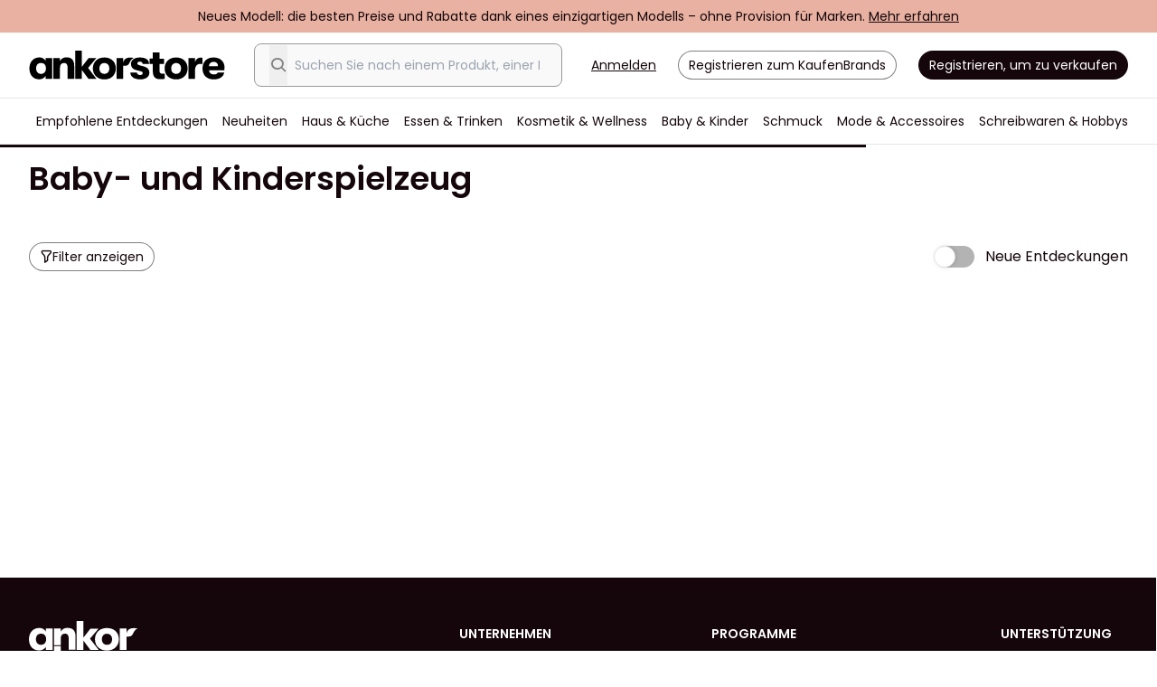

--- FILE ---
content_type: text/html; charset=UTF-8
request_url: https://de.ankorstore.com/shop/baby-kinder-1316/baby-und-kinderspielzeug-1703
body_size: 77856
content:
<!doctype html>
<html lang="de">
<head>
  <link rel="icon" href="/favicon.svg" sizes="any" type="image/svg+xml">
<link rel="manifest" href="/site.webmanifest">
<link rel="apple-touch-icon" sizes="180x180" href="/apple-touch-icon.png">
<link rel="mask-icon" href="/safari-pinned-tab.svg" color="#000000">
<meta name="msapplication-TileColor" content="#ffffff">
<meta name="apple-mobile-web-app-title" content="Ankorstore">
<meta name="application-name" content="Ankorstore">
<meta http-equiv="Accept-CH" content="Width,DPR,Save-Data">

<script src="https://cdnjs.cloudflare.com/ajax/libs/systemjs/6.11.0/system.min.js" integrity="sha512-OkUHI7tOZyq6WEP6dwZz7DxS1/k0vMtMVp/TuV0okvEd08JLS0givkGfkN80Vyzoyu6Jd5gSqWGLS9iTPJugFw==" crossorigin="anonymous" referrerpolicy="no-referrer"></script>
<script src="https://code.jquery.com/jquery-3.6.0.min.js" integrity="sha256-/xUj+3OJU5yExlq6GSYGSHk7tPXikynS7ogEvDej/m4=" crossorigin="anonymous"></script>

<script type="text/javascript">
    window.__CDN_URL = "https://cdn.ankorstore.com/ankorstore/";
</script>

<link rel="preload" as="style" href="https://cdn.ankorstore.com/ankorstore/build/assets/main-BRVzRiNY.css" /><link rel="modulepreload" href="https://cdn.ankorstore.com/ankorstore/build/assets/main-hJmxpdp0.js" /><link rel="modulepreload" href="https://cdn.ankorstore.com/ankorstore/build/assets/vendor-B0GOhrXa.js" /><link rel="stylesheet" href="https://cdn.ankorstore.com/ankorstore/build/assets/main-BRVzRiNY.css" /><script type="module" src="https://cdn.ankorstore.com/ankorstore/build/assets/main-hJmxpdp0.js"></script>

<script>
    window.MAPS_PLACES_PUBLIC_ADDRESS_AUTOCOMPLETE_API_KEY = "AIzaSyCfvgvQkaccwOYzkZaWSfk5jtB86DS68cc"
</script>
<script defer type="text/javascript">
!function(){var analytics=window.analytics=window.analytics||[];if(!analytics.initialize)if(!analytics.invoked){analytics.invoked=!0;analytics.methods=["trackSubmit","trackClick","trackLink","trackForm","pageview","identify","reset","group","track","ready","alias","debug","page","once","off","on","addSourceMiddleware","addIntegrationMiddleware","setAnonymousId","addDestinationMiddleware"];analytics.factory=function(e){return function(){var t=Array.prototype.slice.call(arguments);t.unshift(e);analytics.push(t);return analytics}};for(var e=0;e<analytics.methods.length;e++){var t=analytics.methods[e];analytics[t]=analytics.factory(t)}analytics.load=function(e,t){var n=document.createElement("script");n.type="text/javascript";n.async=!0;n.src="https://sgmt-cdn.ankorstore.com/analytics.js/v1/"+e+"/analytics.min.js";var a=document.getElementsByTagName("script")[0];a.parentNode.insertBefore(n,a);analytics._loadOptions=t};analytics.SNIPPET_VERSION="4.1.0";
        analytics.load("zdaOmcj1wWIikXUyuBjFM5ibTADDF2un");
    
    }}();
</script>

<meta charset="utf-8">
<meta name="viewport" content="width=device-width, initial-scale=1.0, maximum-scale=1.0, user-scalable=no">
<meta name="csrf-token" content="OYBB9PbmLUhdipTX">

<meta name="csrf-token" content="OYBB9PbmLUhdipTX">
<meta name="features" content="[base64]">
<meta name="experiments" content="[base64]">
<meta name="browser_id" content="IjE3Njg1MDQ2NjEwLjQ3ODU5NTg0OTU2NjEyIg==">
<meta name="state.country" content="IkdCIg==">
<meta name="state.currency" content="IkVVUiI=">
<meta name="state.currencies_rates" content="[base64]">
<meta name="state.eligible_lift_day_free_shipping" content="ZmFsc2U=">
<meta name="state.eligible_preshow_free_shipping" content="ZmFsc2U=">

<meta name="state.user" content="">
<meta name="state.carts" content="">

<meta name="state.retailer" content="">

<meta name="cdn" content="img.ankorstore.com">
<meta name="global-config" content="[base64]/[base64]/[base64]">
<meta name="environment" content="production">
<meta name="sentry-dsn" content="https://828f259139fd4b3896e12add716f7ea9@o261328.ingest.sentry.io/1459054">
<meta name="managed-languages" content="[base64]">

<meta name="categories" content="[base64]">
<meta name="tags" content="[base64]">

<script type="application/ld+json" data-testid="structured-data-organisation">
{
    "@context": "https://schema.org",
    "@type": "Organization",
    "name": "Ankorstore",
    "url": "https://de.ankorstore.com/",
    "sameAs": [
        "https://www.linkedin.com/company/ankorstore/",
        "https://www.facebook.com/AnkorstoreDE/",
        "https://www.instagram.com/ankorstore_de/"
    ],
    "aggregateRating": {
        "@type": "AggregateRating",
        "ratingValue": 4.1,
        "bestRating": "5",
        "worstRating": "0",
        "reviewCount": 1013
    },
    "logo": {
        "@type": "ImageObject",
        "url": "https://www.ankorstore.com/images/logo/logo-color.png"
    }
}
</script>

<script type="text/javascript">window.gdprAppliesGlobally=true;(function(){function n(e){if(!window.frames[e]){if(document.body&&document.body.firstChild){var t=document.body;var r=document.createElement("iframe");r.style.display="none";r.name=e;r.title=e;t.insertBefore(r,t.firstChild)}else{setTimeout(function(){n(e)},5)}}}function e(r,a,o,s,c){function e(e,t,r,n){if(typeof r!=="function"){return}if(!window[a]){window[a]=[]}var i=false;if(c){i=c(e,n,r)}if(!i){window[a].push({command:e,version:t,callback:r,parameter:n})}}e.stub=true;e.stubVersion=2;function t(n){if(!window[r]||window[r].stub!==true){return}if(!n.data){return}var i=typeof n.data==="string";var e;try{e=i?JSON.parse(n.data):n.data}catch(t){return}if(e[o]){var a=e[o];window[r](a.command,a.version,function(e,t){var r={};r[s]={returnValue:e,success:t,callId:a.callId};n.source.postMessage(i?JSON.stringify(r):r,"*")},a.parameter)}}if(typeof window[r]!=="function"){window[r]=e;if(window.addEventListener){window.addEventListener("message",t,false)}else{window.attachEvent("onmessage",t)}}}e("__uspapi","__uspapiBuffer","__uspapiCall","__uspapiReturn");n("__uspapiLocator");e("__tcfapi","__tcfapiBuffer","__tcfapiCall","__tcfapiReturn");n("__tcfapiLocator");(function(e){var t=document.createElement("link");t.rel="preconnect";t.as="script";var r=document.createElement("link");r.rel="dns-prefetch";r.as="script";var n=document.createElement("link");n.rel="preload";n.as="script";var i=document.createElement("script");i.id="spcloader";i.type="text/javascript";i["async"]=true;i.charset="utf-8";var a="https://sdk.privacy-center.org/"+e+"/loader.js?target="+document.location.hostname;if(window.didomiConfig&&window.didomiConfig.user){var o=window.didomiConfig.user;var s=o.country;var c=o.region;if(s){a=a+"&country="+s;if(c){a=a+"&region="+c}}}t.href="https://sdk.privacy-center.org/";r.href="https://sdk.privacy-center.org/";n.href=a;i.src=a;var d=document.getElementsByTagName("script")[0];d.parentNode.insertBefore(t,d);d.parentNode.insertBefore(r,d);d.parentNode.insertBefore(n,d);d.parentNode.insertBefore(i,d)})("1e6752d1-36a1-450a-b354-ca2330ce054a")})();</script>


<title>Ankorstore - Baby &amp; Kinder &gt; Baby- und Kinderspielzeug</title>
<meta name="description" content="Ankorstore ist der führende Marktplatz, der Marken und Designer mit Ladengeschäften in ganz Europa verbindet. Wir revolutionieren den Handel, indem wir es Marken erleichtern, an Ladengeschäfte zu verkaufen, Einzelhändler mit einer trendigen Auswahl überzeugen und allgemein den Austausch der beiden vereinfachen: Bei uns werden Marken sofort nach der Lieferung bezahlt und Einzelhändler profitieren von Zahlungszielen bis zu 60 Tagen." id="meta-desc"/>
    <link rel="next" href="https://de.ankorstore.com/shop/baby-kinder-1316/baby-und-kinderspielzeug-1703?p=2" />
    
    <link rel="alternate" href="https://fr.ankorstore.com/shop/bebe-enfant-1316/jouets-bebe-et-enfant-1703" hreflang="fr" />
        <link rel="alternate" href="https://es.ankorstore.com/shop/bebes-ninos-1316/juguetes-1703" hreflang="es" />
        <link rel="alternate" href="https://de.ankorstore.com/shop/baby-kinder-1316/baby-und-kinderspielzeug-1703" hreflang="de" />
                        <link rel="canonical" href="https://de.ankorstore.com/shop/baby-kinder-1316/baby-und-kinderspielzeug-1703" />
                <link rel="alternate" href="https://www.ankorstore.com/shop/baby-kids-1316/baby-kids-toys-1703" hreflang="en" />
        <link rel="alternate" href="https://it.ankorstore.com/shop/bebe-bambini-1316/giocattoli-per-bebe-e-bambini-1703" hreflang="it" />
    

</head>

<body>
<div id='app'>
    <div class="ak-global-container
                            ">
    <drawer></drawer>
    <login-popin-wrapper ref="loginPopinWrapper"></login-popin-wrapper>
    <header class="ak-header" data-testid="header">
                    <banner-top-line></banner-top-line>
        <div id="header" ref="header">
                        <staff-banner></staff-banner>
            
            
                        <div class="content">
                <div class="logo">
    <router-link to="/">
    <img src='/images/logo/logo-black.svg' alt="Ankorstore" fetchpriority="high" />
</router-link>
</div>
<div class="ds-flex ds-flex-1 ds-items-center ds-justify-center">
    <div class="search">
        <search-bar-desktop>
    
    <div class="search-autocomplete ds-relative ds-flex ds-flex-col ds-text-sm">
        <div class="search-autocomplete__bar ds-fixed sm:ds-static ds-z-50 ds-flex ds-items-center ds-w-full ds-h-7 md:ds-p-4 sm:ds-border md:ds-border-neutral-600 md:ds-border-solid md:ds-rounded-md ds-shadow-md md:ds-shadow-none ds-transition-colors ds-bg-white md:ds-bg-neutral-100 md:focus-within:ds-bg-white">
            <button class="search-autocomplete__back">
                <i class="search-autocomplete__icon icon-arrow-right ds-hidden"></i>
            </button>
            <input
                class="search-autocomplete__input ds-py-0 ds-flex-1 ds-border-l ds-border-neutral-300 ds-border-solid ds-p-2 ds-bg-white md:ds-order-2 md:ds-border-none focus:ds-outline-none sm:ds-bg-transparent"
                data-testid="SearchBoxInput"
                type="search"
                autocomplete="off"
                placeholder="Suchen Sie nach einem Produkt, einer Marke oder einem Thema"
                                >
            <button class="search-autocomplete__clear ds-hidden">
                <i class="search-autocomplete__icon icon-x"></i>
            </button>
            <button class="search-autocomplete__glass">
                <i style="font-size: 1.25rem;line-height: 1.75rem;" class="icon-search icon--md ds-text-neutral-700"></i>
            </button>
        </div>
    </div>
</search-bar-desktop>
    </div>
    <touchpoint-container slot-name='header_pill' />
</div>

<div class="auth">
    <ak-button link @click="openLoginPopin('login')" data-testid="header-login-button" class="ds-mr-5 ds-underline">Anmelden</ak-button>
<ak-button outlined @click="openLoginPopin('register')" data-testid="header-register-button" class="ds-mr-5 ds-rounded-lg ds-p-2" style="--tw-text-opacity: 1;
    color: rgb(20 6 10 / var(--tw-text-opacity));
    --tw-ring-offset-shadow: var(--tw-ring-inset) 0 0 0 var(--tw-ring-offset-width) var(--tw-ring-offset-color);
    --tw-ring-shadow: var(--tw-ring-inset) 0 0 0 calc(1px + var(--tw-ring-offset-width)) var(--tw-ring-color);
    box-shadow: var(--tw-ring-offset-shadow), var(--tw-ring-shadow), var(--tw-shadow, 0 0 #0000);
    --tw-ring-inset: inset;
    --tw-ring-opacity: 1;
    --tw-ring-color: rgb(128 128 128 / var(--tw-ring-opacity));
    padding-left: .75rem;
    padding-right: .75rem;
    font-size: .875rem;
    line-height: 1.25rem;">
    Registrieren zum KaufenBrands
</ak-button>
<a target="_blank" data-akt="header-apply-to-sell-button" href="https://my.ankorstore.com/apply/de" rel="noopener">
    <ak-button class="ds-rounded-lg ds-bg-primary ds-p-2 ds-text-white">
        Registrieren, um zu verkaufen
    </ak-button>
</a>
</div>
            </div>
            <nav id="nav">
                <main-navigation :navigation-data="[{&quot;id&quot;:&quot;1f0b9773-78b4-600c-829b-fabafa526bc4&quot;,&quot;type&quot;:&quot;nav-item&quot;,&quot;attributes&quot;:{&quot;label&quot;:&quot;Empfohlene Entdeckungen&quot;,&quot;url&quot;:&quot;\/shop\/discoveryselection#view=1&quot;,&quot;target&quot;:&quot;self&quot;,&quot;trackingEvent&quot;:&quot;discovery-selection&quot;,&quot;external&quot;:false,&quot;exclude&quot;:false,&quot;logo&quot;:null,&quot;relatedEntity&quot;:&quot;category&quot;,&quot;relatedEntityId&quot;:0},&quot;meta&quot;:{&quot;depth&quot;:0,&quot;position&quot;:1}},{&quot;id&quot;:&quot;1ee84653-f37c-626a-814b-fae52a2ed127&quot;,&quot;type&quot;:&quot;nav-item&quot;,&quot;attributes&quot;:{&quot;label&quot;:&quot;Neuheiten&quot;,&quot;url&quot;:&quot;\/shop\/new#view=1&quot;,&quot;target&quot;:&quot;self&quot;,&quot;trackingEvent&quot;:&quot;new&quot;,&quot;external&quot;:false,&quot;exclude&quot;:false,&quot;logo&quot;:null,&quot;related&quot;:{&quot;self&quot;:{&quot;label&quot;:&quot;Alles in Neuheiten&quot;,&quot;url&quot;:&quot;\/shop\/new#view=1&quot;,&quot;target&quot;:&quot;self&quot;,&quot;trackingEvent&quot;:&quot;all-in-new&quot;,&quot;external&quot;:false,&quot;exclude&quot;:false,&quot;logo&quot;:null}},&quot;children&quot;:[{&quot;id&quot;:&quot;1ee84653-f3aa-6cd2-859a-fae52a2ed127&quot;,&quot;type&quot;:&quot;nav-item-group&quot;,&quot;attributes&quot;:{&quot;title&quot;:&quot;Browsing categories&quot;,&quot;children&quot;:[{&quot;id&quot;:&quot;1ee84653-f381-6954-aa0f-fae52a2ed127&quot;,&quot;type&quot;:&quot;nav-item&quot;,&quot;attributes&quot;:{&quot;label&quot;:&quot;Haus &amp; K\u00fcche Neuheiten&quot;,&quot;url&quot;:&quot;\/shop\/new\/haus-kuche-1246&quot;,&quot;target&quot;:&quot;self&quot;,&quot;trackingEvent&quot;:&quot;new-in-home-kitchen&quot;,&quot;external&quot;:false,&quot;exclude&quot;:false,&quot;logo&quot;:null,&quot;related&quot;:{&quot;self&quot;:{&quot;label&quot;:&quot;Alles in Haus &amp; K\u00fcche Neuheiten&quot;,&quot;url&quot;:&quot;\/shop\/haus-kuche-1246#view=1&amp;sort=new&quot;,&quot;target&quot;:&quot;self&quot;,&quot;trackingEvent&quot;:&quot;all-in-new-in-home-kitchen&quot;,&quot;external&quot;:false,&quot;exclude&quot;:false,&quot;logo&quot;:null}},&quot;relatedEntity&quot;:&quot;category&quot;,&quot;relatedEntityId&quot;:1246},&quot;meta&quot;:{&quot;depth&quot;:2,&quot;position&quot;:0}},{&quot;id&quot;:&quot;1ee84653-f387-62aa-a65f-fae52a2ed127&quot;,&quot;type&quot;:&quot;nav-item&quot;,&quot;attributes&quot;:{&quot;label&quot;:&quot;Essen &amp; Trinken Neuheiten&quot;,&quot;url&quot;:&quot;\/shop\/new\/essen-trinken-1262&quot;,&quot;target&quot;:&quot;self&quot;,&quot;trackingEvent&quot;:&quot;new-in-food-drinks&quot;,&quot;external&quot;:false,&quot;exclude&quot;:false,&quot;logo&quot;:null,&quot;related&quot;:{&quot;self&quot;:{&quot;label&quot;:&quot;Alles in Essen &amp; Trinken Neuheiten&quot;,&quot;url&quot;:&quot;\/shop\/essen-trinken-1262#view=1&amp;sort=new&quot;,&quot;target&quot;:&quot;self&quot;,&quot;trackingEvent&quot;:&quot;all-in-new-in-food-drinks&quot;,&quot;external&quot;:false,&quot;exclude&quot;:false,&quot;logo&quot;:null}},&quot;relatedEntity&quot;:&quot;category&quot;,&quot;relatedEntityId&quot;:1262},&quot;meta&quot;:{&quot;depth&quot;:2,&quot;position&quot;:1}},{&quot;id&quot;:&quot;1ee84653-f38c-66b0-8f6d-fae52a2ed127&quot;,&quot;type&quot;:&quot;nav-item&quot;,&quot;attributes&quot;:{&quot;label&quot;:&quot;Kosmetik &amp; Wellness Neuheiten&quot;,&quot;url&quot;:&quot;\/shop\/new\/kosmetik-wellness-1279&quot;,&quot;target&quot;:&quot;self&quot;,&quot;trackingEvent&quot;:&quot;new-in-beauty-wellness&quot;,&quot;external&quot;:false,&quot;exclude&quot;:false,&quot;logo&quot;:null,&quot;related&quot;:{&quot;self&quot;:{&quot;label&quot;:&quot;Alles in Kosmetik &amp; Wellness Neuheiten&quot;,&quot;url&quot;:&quot;\/shop\/kosmetik-wellness-1279#view=1&amp;sort=new&quot;,&quot;target&quot;:&quot;self&quot;,&quot;trackingEvent&quot;:&quot;all-in-new-in-beauty-wellness&quot;,&quot;external&quot;:false,&quot;exclude&quot;:false,&quot;logo&quot;:null}},&quot;relatedEntity&quot;:&quot;category&quot;,&quot;relatedEntityId&quot;:1279},&quot;meta&quot;:{&quot;depth&quot;:2,&quot;position&quot;:2}},{&quot;id&quot;:&quot;1ee84653-f391-68b8-83c7-fae52a2ed127&quot;,&quot;type&quot;:&quot;nav-item&quot;,&quot;attributes&quot;:{&quot;label&quot;:&quot;Mode &amp; Accessoires Neuheiten&quot;,&quot;url&quot;:&quot;\/shop\/new\/mode-accessoires-1291&quot;,&quot;target&quot;:&quot;self&quot;,&quot;trackingEvent&quot;:&quot;new-in-fashion-accessories&quot;,&quot;external&quot;:false,&quot;exclude&quot;:false,&quot;logo&quot;:null,&quot;related&quot;:{&quot;self&quot;:{&quot;label&quot;:&quot;Alles in Mode &amp; Accessoires Neuheiten&quot;,&quot;url&quot;:&quot;\/shop\/mode-accessoires-1291#view=1&amp;sort=new&quot;,&quot;target&quot;:&quot;self&quot;,&quot;trackingEvent&quot;:&quot;all-in-new-in-fashion-accessories&quot;,&quot;external&quot;:false,&quot;exclude&quot;:false,&quot;logo&quot;:null}},&quot;relatedEntity&quot;:&quot;category&quot;,&quot;relatedEntityId&quot;:1291},&quot;meta&quot;:{&quot;depth&quot;:2,&quot;position&quot;:3}},{&quot;id&quot;:&quot;1ee84653-f39a-6c06-926b-fae52a2ed127&quot;,&quot;type&quot;:&quot;nav-item&quot;,&quot;attributes&quot;:{&quot;label&quot;:&quot;Schmuck Neuheiten&quot;,&quot;url&quot;:&quot;\/shop\/new\/schmuck-1306&quot;,&quot;target&quot;:&quot;self&quot;,&quot;trackingEvent&quot;:&quot;new-in-jewellery&quot;,&quot;external&quot;:false,&quot;exclude&quot;:false,&quot;logo&quot;:null,&quot;relatedEntity&quot;:&quot;category&quot;,&quot;relatedEntityId&quot;:1306},&quot;meta&quot;:{&quot;depth&quot;:2,&quot;position&quot;:4}},{&quot;id&quot;:&quot;1ee84653-f39f-6a80-b666-fae52a2ed127&quot;,&quot;type&quot;:&quot;nav-item&quot;,&quot;attributes&quot;:{&quot;label&quot;:&quot;Baby &amp; Kinder Neuheiten&quot;,&quot;url&quot;:&quot;\/shop\/new\/baby-kinder-1316&quot;,&quot;target&quot;:&quot;self&quot;,&quot;trackingEvent&quot;:&quot;new-in-baby-kids&quot;,&quot;external&quot;:false,&quot;exclude&quot;:false,&quot;logo&quot;:null,&quot;related&quot;:{&quot;self&quot;:{&quot;label&quot;:&quot;Alles in Baby &amp; Kinder Neuheiten&quot;,&quot;url&quot;:&quot;\/shop\/baby-kinder-1316#view=1&amp;sort=new&quot;,&quot;target&quot;:&quot;self&quot;,&quot;trackingEvent&quot;:&quot;all-in-new-in-baby-kids&quot;,&quot;external&quot;:false,&quot;exclude&quot;:false,&quot;logo&quot;:null}},&quot;relatedEntity&quot;:&quot;category&quot;,&quot;relatedEntityId&quot;:1316},&quot;meta&quot;:{&quot;depth&quot;:2,&quot;position&quot;:5}},{&quot;id&quot;:&quot;1ee84653-f3a4-6f4e-b906-fae52a2ed127&quot;,&quot;type&quot;:&quot;nav-item&quot;,&quot;attributes&quot;:{&quot;label&quot;:&quot;Schreibwaren &amp; Hobbys Neuheiten&quot;,&quot;url&quot;:&quot;\/shop\/new\/schreibwaren-hobbys-1328&quot;,&quot;target&quot;:&quot;self&quot;,&quot;trackingEvent&quot;:&quot;new-in-stationery-hobbies&quot;,&quot;external&quot;:false,&quot;exclude&quot;:false,&quot;logo&quot;:null,&quot;relatedEntity&quot;:&quot;category&quot;,&quot;relatedEntityId&quot;:1328},&quot;meta&quot;:{&quot;depth&quot;:2,&quot;position&quot;:6}}]},&quot;meta&quot;:{&quot;depth&quot;:1,&quot;position&quot;:0}},{&quot;id&quot;:&quot;1ee84653-f3af-6caa-9340-fae52a2ed127&quot;,&quot;type&quot;:&quot;nav-item-group&quot;,&quot;attributes&quot;:{&quot;title&quot;:&quot;Browsing countries&quot;,&quot;children&quot;:[{&quot;id&quot;:&quot;1ee84653-f3c8-6ad4-ba3d-fae52a2ed127&quot;,&quot;type&quot;:&quot;nav-item&quot;,&quot;attributes&quot;:{&quot;label&quot;:&quot;Spanische Marken&quot;,&quot;url&quot;:&quot;\/shop\/new#location=c209&amp;view=1&quot;,&quot;target&quot;:&quot;self&quot;,&quot;trackingEvent&quot;:&quot;spanish-brands&quot;,&quot;external&quot;:false,&quot;exclude&quot;:false,&quot;logo&quot;:null},&quot;meta&quot;:{&quot;depth&quot;:2,&quot;position&quot;:9}},{&quot;id&quot;:&quot;1ee84653-f3be-69bc-8766-fae52a2ed127&quot;,&quot;type&quot;:&quot;nav-item&quot;,&quot;attributes&quot;:{&quot;label&quot;:&quot;Britische Marken&quot;,&quot;url&quot;:&quot;\/shop\/new#location=c235&amp;view=1&quot;,&quot;target&quot;:&quot;self&quot;,&quot;trackingEvent&quot;:&quot;british-brands&quot;,&quot;external&quot;:false,&quot;exclude&quot;:false,&quot;logo&quot;:null},&quot;meta&quot;:{&quot;depth&quot;:2,&quot;position&quot;:10}},{&quot;id&quot;:&quot;1ee84653-f3b4-69bc-83a0-fae52a2ed127&quot;,&quot;type&quot;:&quot;nav-item&quot;,&quot;attributes&quot;:{&quot;label&quot;:&quot;Franz\u00f6sische Marken&quot;,&quot;url&quot;:&quot;\/shop\/new#location=c76&amp;view=1&quot;,&quot;target&quot;:&quot;self&quot;,&quot;trackingEvent&quot;:&quot;french-brands&quot;,&quot;external&quot;:false,&quot;exclude&quot;:false,&quot;logo&quot;:null},&quot;meta&quot;:{&quot;depth&quot;:2,&quot;position&quot;:11}},{&quot;id&quot;:&quot;1ee84653-f3b9-6b1a-9729-fae52a2ed127&quot;,&quot;type&quot;:&quot;nav-item&quot;,&quot;attributes&quot;:{&quot;label&quot;:&quot;Deutsche Marken&quot;,&quot;url&quot;:&quot;\/shop\/new#location=c83&amp;view=1&quot;,&quot;target&quot;:&quot;self&quot;,&quot;trackingEvent&quot;:&quot;german-brands&quot;,&quot;external&quot;:false,&quot;exclude&quot;:false,&quot;logo&quot;:null},&quot;meta&quot;:{&quot;depth&quot;:2,&quot;position&quot;:12}},{&quot;id&quot;:&quot;1ee84653-f3c3-6d54-ba9c-fae52a2ed127&quot;,&quot;type&quot;:&quot;nav-item&quot;,&quot;attributes&quot;:{&quot;label&quot;:&quot;Italienische Marken&quot;,&quot;url&quot;:&quot;\/shop\/new#location=c110&amp;view=1&quot;,&quot;target&quot;:&quot;self&quot;,&quot;trackingEvent&quot;:&quot;italian-brands&quot;,&quot;external&quot;:false,&quot;exclude&quot;:false,&quot;logo&quot;:null},&quot;meta&quot;:{&quot;depth&quot;:2,&quot;position&quot;:13}}]},&quot;meta&quot;:{&quot;depth&quot;:1,&quot;position&quot;:1}}]},&quot;meta&quot;:{&quot;depth&quot;:0,&quot;position&quot;:1}},{&quot;id&quot;:&quot;1ee84653-f3d2-6c78-9dee-fae52a2ed127&quot;,&quot;type&quot;:&quot;nav-item&quot;,&quot;attributes&quot;:{&quot;label&quot;:&quot;Haus &amp; K\u00fcche&quot;,&quot;url&quot;:&quot;\/shop\/haus-kuche-1246&quot;,&quot;target&quot;:&quot;self&quot;,&quot;trackingEvent&quot;:&quot;home-kitchen&quot;,&quot;external&quot;:false,&quot;exclude&quot;:false,&quot;logo&quot;:null,&quot;related&quot;:{&quot;self&quot;:{&quot;label&quot;:&quot;Alles in Haus &amp; K\u00fcche&quot;,&quot;url&quot;:&quot;\/shop\/haus-kuche-1246&quot;,&quot;target&quot;:&quot;self&quot;,&quot;trackingEvent&quot;:&quot;all-in-home-kitchen&quot;,&quot;external&quot;:false,&quot;exclude&quot;:false,&quot;logo&quot;:null},&quot;newest-brands&quot;:{&quot;label&quot;:&quot;Neue Marken in Haus &amp; K\u00fcche&quot;,&quot;url&quot;:&quot;\/shop\/new\/haus-kuche-1246#view=1&quot;,&quot;target&quot;:&quot;self&quot;,&quot;trackingEvent&quot;:&quot;new-brands-in-home-kitchen&quot;,&quot;external&quot;:false,&quot;exclude&quot;:false,&quot;logo&quot;:null},&quot;newest-products&quot;:{&quot;label&quot;:null}},&quot;children&quot;:[{&quot;id&quot;:&quot;1ee84653-f3d9-60a0-8182-fae52a2ed127&quot;,&quot;type&quot;:&quot;nav-item-group&quot;,&quot;attributes&quot;:{&quot;title&quot;:&quot;Kategorien durchsuchen&quot;,&quot;children&quot;:[{&quot;id&quot;:&quot;1ee84653-f4e3-6b94-a593-fae52a2ed127&quot;,&quot;type&quot;:&quot;nav-item&quot;,&quot;attributes&quot;:{&quot;label&quot;:&quot;Bettw\u00e4sche &amp; Handt\u00fccher&quot;,&quot;url&quot;:&quot;\/shop\/haus-kuche-1246\/bettwasche-handtucher-1257&quot;,&quot;target&quot;:&quot;self&quot;,&quot;trackingEvent&quot;:&quot;linens&quot;,&quot;external&quot;:false,&quot;exclude&quot;:false,&quot;logo&quot;:null,&quot;related&quot;:{&quot;self&quot;:{&quot;label&quot;:&quot;Alles in Bettw\u00e4sche &amp; Handt\u00fccher&quot;,&quot;url&quot;:&quot;\/shop\/haus-kuche-1246\/bettwasche-handtucher-1257&quot;,&quot;target&quot;:&quot;self&quot;,&quot;trackingEvent&quot;:&quot;all-in-linens&quot;,&quot;external&quot;:false,&quot;exclude&quot;:false,&quot;logo&quot;:null},&quot;newest-brands&quot;:{&quot;label&quot;:&quot;Neue Marken in Bettw\u00e4sche &amp; Handt\u00fccher&quot;,&quot;url&quot;:&quot;\/shop\/new\/haus-kuche-1246\/bettwasche-handtucher-1257#view=1&quot;,&quot;target&quot;:&quot;self&quot;,&quot;trackingEvent&quot;:&quot;new-brands-in-linens&quot;,&quot;external&quot;:false,&quot;exclude&quot;:false,&quot;logo&quot;:null}},&quot;children&quot;:[{&quot;id&quot;:&quot;1ee84653-f4e8-6694-a900-fae52a2ed127&quot;,&quot;type&quot;:&quot;nav-item&quot;,&quot;attributes&quot;:{&quot;label&quot;:&quot;Bettdecken &amp; Kissen&quot;,&quot;url&quot;:&quot;\/shop\/haus-kuche-1246\/bettwasche-handtucher-1257\/bettdecken-kissen-1482&quot;,&quot;target&quot;:&quot;self&quot;,&quot;trackingEvent&quot;:&quot;duvets-pillows&quot;,&quot;external&quot;:false,&quot;exclude&quot;:false,&quot;logo&quot;:null,&quot;relatedEntity&quot;:&quot;category&quot;,&quot;relatedEntityId&quot;:1482},&quot;meta&quot;:{&quot;depth&quot;:3,&quot;position&quot;:50}},{&quot;id&quot;:&quot;1ee84653-f4ed-65d6-9d81-fae52a2ed127&quot;,&quot;type&quot;:&quot;nav-item&quot;,&quot;attributes&quot;:{&quot;label&quot;:&quot;Bettw\u00e4sche&quot;,&quot;url&quot;:&quot;\/shop\/haus-kuche-1246\/bettwasche-handtucher-1257\/bettwasche-1483&quot;,&quot;target&quot;:&quot;self&quot;,&quot;trackingEvent&quot;:&quot;bed-linens&quot;,&quot;external&quot;:false,&quot;exclude&quot;:false,&quot;logo&quot;:null,&quot;relatedEntity&quot;:&quot;category&quot;,&quot;relatedEntityId&quot;:1483},&quot;meta&quot;:{&quot;depth&quot;:3,&quot;position&quot;:51}},{&quot;id&quot;:&quot;1ee84653-f4f3-63f0-9c05-fae52a2ed127&quot;,&quot;type&quot;:&quot;nav-item&quot;,&quot;attributes&quot;:{&quot;label&quot;:&quot;Decken &amp; \u00dcberw\u00fcrfe&quot;,&quot;url&quot;:&quot;\/shop\/haus-kuche-1246\/bettwasche-handtucher-1257\/decken-uberwurfe-1484&quot;,&quot;target&quot;:&quot;self&quot;,&quot;trackingEvent&quot;:&quot;blankets-throws&quot;,&quot;external&quot;:false,&quot;exclude&quot;:false,&quot;logo&quot;:null,&quot;relatedEntity&quot;:&quot;category&quot;,&quot;relatedEntityId&quot;:1484},&quot;meta&quot;:{&quot;depth&quot;:3,&quot;position&quot;:52}},{&quot;id&quot;:&quot;1ee84653-f4f8-64a4-b832-fae52a2ed127&quot;,&quot;type&quot;:&quot;nav-item&quot;,&quot;attributes&quot;:{&quot;label&quot;:&quot;Handt\u00fccker&quot;,&quot;url&quot;:&quot;\/shop\/haus-kuche-1246\/bettwasche-handtucher-1257\/handtucker-1485&quot;,&quot;target&quot;:&quot;self&quot;,&quot;trackingEvent&quot;:&quot;bath-towels&quot;,&quot;external&quot;:false,&quot;exclude&quot;:false,&quot;logo&quot;:null,&quot;relatedEntity&quot;:&quot;category&quot;,&quot;relatedEntityId&quot;:1485},&quot;meta&quot;:{&quot;depth&quot;:3,&quot;position&quot;:53}},{&quot;id&quot;:&quot;1ee84653-f4fd-674c-b4eb-fae52a2ed127&quot;,&quot;type&quot;:&quot;nav-item&quot;,&quot;attributes&quot;:{&quot;label&quot;:&quot;Strandhandt\u00fccher&quot;,&quot;url&quot;:&quot;\/shop\/haus-kuche-1246\/bettwasche-handtucher-1257\/strandhandtucher-1486&quot;,&quot;target&quot;:&quot;self&quot;,&quot;trackingEvent&quot;:&quot;beach-towels&quot;,&quot;external&quot;:false,&quot;exclude&quot;:false,&quot;logo&quot;:null,&quot;relatedEntity&quot;:&quot;category&quot;,&quot;relatedEntityId&quot;:1486},&quot;meta&quot;:{&quot;depth&quot;:3,&quot;position&quot;:54}},{&quot;id&quot;:&quot;1ee84653-f502-609e-b3bc-fae52a2ed127&quot;,&quot;type&quot;:&quot;nav-item&quot;,&quot;attributes&quot;:{&quot;label&quot;:&quot;Vorh\u00e4nge &amp; Gardinen&quot;,&quot;url&quot;:&quot;\/shop\/haus-kuche-1246\/bettwasche-handtucher-1257\/vorhange-gardinen-1487&quot;,&quot;target&quot;:&quot;self&quot;,&quot;trackingEvent&quot;:&quot;curtains-drapes&quot;,&quot;external&quot;:false,&quot;exclude&quot;:false,&quot;logo&quot;:null,&quot;relatedEntity&quot;:&quot;category&quot;,&quot;relatedEntityId&quot;:1487},&quot;meta&quot;:{&quot;depth&quot;:3,&quot;position&quot;:55}}],&quot;relatedEntity&quot;:&quot;category&quot;,&quot;relatedEntityId&quot;:1257},&quot;meta&quot;:{&quot;depth&quot;:2,&quot;position&quot;:22}},{&quot;id&quot;:&quot;1ee84653-f51b-622e-96ee-fae52a2ed127&quot;,&quot;type&quot;:&quot;nav-item&quot;,&quot;attributes&quot;:{&quot;label&quot;:&quot;Garten &amp; Balkon&quot;,&quot;url&quot;:&quot;\/shop\/haus-kuche-1246\/garten-balkon-1453&quot;,&quot;target&quot;:&quot;self&quot;,&quot;trackingEvent&quot;:&quot;outdoor&quot;,&quot;external&quot;:false,&quot;exclude&quot;:false,&quot;logo&quot;:null,&quot;related&quot;:{&quot;self&quot;:{&quot;label&quot;:&quot;Alles in Garten &amp; Balkon&quot;,&quot;url&quot;:&quot;\/shop\/haus-kuche-1246\/garten-balkon-1453&quot;,&quot;target&quot;:&quot;self&quot;,&quot;trackingEvent&quot;:&quot;all-in-outdoor&quot;,&quot;external&quot;:false,&quot;exclude&quot;:false,&quot;logo&quot;:null},&quot;newest-brands&quot;:{&quot;label&quot;:&quot;Neue Marken in Garten &amp; Balkon&quot;,&quot;url&quot;:&quot;\/shop\/new\/haus-kuche-1246\/garten-balkon-1453#view=1&quot;,&quot;target&quot;:&quot;self&quot;,&quot;trackingEvent&quot;:&quot;new-brands-in-outdoor&quot;,&quot;external&quot;:false,&quot;exclude&quot;:false,&quot;logo&quot;:null}},&quot;children&quot;:[{&quot;id&quot;:&quot;1ee84653-f52e-67fc-9bca-fae52a2ed127&quot;,&quot;type&quot;:&quot;nav-item&quot;,&quot;attributes&quot;:{&quot;label&quot;:&quot;Au\u00dfenbeleuchtung&quot;,&quot;url&quot;:&quot;\/shop\/haus-kuche-1246\/garten-balkon-1453\/aussenbeleuchtung-1457&quot;,&quot;target&quot;:&quot;self&quot;,&quot;trackingEvent&quot;:&quot;outdoor-lighting&quot;,&quot;external&quot;:false,&quot;exclude&quot;:false,&quot;logo&quot;:null,&quot;relatedEntity&quot;:&quot;category&quot;,&quot;relatedEntityId&quot;:1457},&quot;meta&quot;:{&quot;depth&quot;:3,&quot;position&quot;:26}},{&quot;id&quot;:&quot;1ee84653-f538-6a04-9568-fae52a2ed127&quot;,&quot;type&quot;:&quot;nav-item&quot;,&quot;attributes&quot;:{&quot;label&quot;:&quot;Garten- &amp; Wasserspielger\u00e4te&quot;,&quot;url&quot;:&quot;\/shop\/haus-kuche-1246\/garten-balkon-1453\/garten-wasserspielgerate-1459&quot;,&quot;target&quot;:&quot;self&quot;,&quot;trackingEvent&quot;:&quot;outdoor-games-inflatables&quot;,&quot;external&quot;:false,&quot;exclude&quot;:false,&quot;logo&quot;:null,&quot;relatedEntity&quot;:&quot;category&quot;,&quot;relatedEntityId&quot;:1459},&quot;meta&quot;:{&quot;depth&quot;:3,&quot;position&quot;:28}},{&quot;id&quot;:&quot;1ee84653-f524-6694-9314-fae52a2ed127&quot;,&quot;type&quot;:&quot;nav-item&quot;,&quot;attributes&quot;:{&quot;label&quot;:&quot;Gartenzubeh\u00f6r &amp; \u00dcbert\u00f6pfe&quot;,&quot;url&quot;:&quot;\/shop\/haus-kuche-1246\/garten-balkon-1453\/gartenzubehor-ubertopfe-1455&quot;,&quot;target&quot;:&quot;self&quot;,&quot;trackingEvent&quot;:&quot;gardening-pots&quot;,&quot;external&quot;:false,&quot;exclude&quot;:false,&quot;logo&quot;:null,&quot;relatedEntity&quot;:&quot;category&quot;,&quot;relatedEntityId&quot;:1455},&quot;meta&quot;:{&quot;depth&quot;:3,&quot;position&quot;:24}},{&quot;id&quot;:&quot;1ee84653-f533-69a0-a522-fae52a2ed127&quot;,&quot;type&quot;:&quot;nav-item&quot;,&quot;attributes&quot;:{&quot;label&quot;:&quot;Outdoor-Deko&quot;,&quot;url&quot;:&quot;\/shop\/haus-kuche-1246\/garten-balkon-1453\/outdoor-deko-1458&quot;,&quot;target&quot;:&quot;self&quot;,&quot;trackingEvent&quot;:&quot;outdoor-decor&quot;,&quot;external&quot;:false,&quot;exclude&quot;:false,&quot;logo&quot;:null,&quot;relatedEntity&quot;:&quot;category&quot;,&quot;relatedEntityId&quot;:1458},&quot;meta&quot;:{&quot;depth&quot;:3,&quot;position&quot;:27}},{&quot;id&quot;:&quot;1ee84653-f529-67a2-8745-fae52a2ed127&quot;,&quot;type&quot;:&quot;nav-item&quot;,&quot;attributes&quot;:{&quot;label&quot;:&quot;Outdoor-M\u00f6bel&quot;,&quot;url&quot;:&quot;\/shop\/haus-kuche-1246\/garten-balkon-1453\/outdoor-mobel-1456&quot;,&quot;target&quot;:&quot;self&quot;,&quot;trackingEvent&quot;:&quot;outdoor-furniture&quot;,&quot;external&quot;:false,&quot;exclude&quot;:false,&quot;logo&quot;:null,&quot;relatedEntity&quot;:&quot;category&quot;,&quot;relatedEntityId&quot;:1456},&quot;meta&quot;:{&quot;depth&quot;:3,&quot;position&quot;:25}},{&quot;id&quot;:&quot;1ee84653-f51f-6f9a-8546-fae52a2ed127&quot;,&quot;type&quot;:&quot;nav-item&quot;,&quot;attributes&quot;:{&quot;label&quot;:&quot;Pflanzen &amp; Saatgut&quot;,&quot;url&quot;:&quot;\/shop\/haus-kuche-1246\/garten-balkon-1453\/pflanzen-saatgut-1454&quot;,&quot;target&quot;:&quot;self&quot;,&quot;trackingEvent&quot;:&quot;plants-seeds&quot;,&quot;external&quot;:false,&quot;exclude&quot;:false,&quot;logo&quot;:null,&quot;relatedEntity&quot;:&quot;category&quot;,&quot;relatedEntityId&quot;:1454},&quot;meta&quot;:{&quot;depth&quot;:3,&quot;position&quot;:23}}],&quot;relatedEntity&quot;:&quot;category&quot;,&quot;relatedEntityId&quot;:1453},&quot;meta&quot;:{&quot;depth&quot;:2,&quot;position&quot;:18}},{&quot;id&quot;:&quot;1ee84653-f41c-66f2-8808-fae52a2ed127&quot;,&quot;type&quot;:&quot;nav-item&quot;,&quot;attributes&quot;:{&quot;label&quot;:&quot;Geschirr &amp; Besteck&quot;,&quot;url&quot;:&quot;\/shop\/haus-kuche-1246\/geschirr-besteck-1249&quot;,&quot;target&quot;:&quot;self&quot;,&quot;trackingEvent&quot;:&quot;tableware-serveware&quot;,&quot;external&quot;:false,&quot;exclude&quot;:false,&quot;logo&quot;:null,&quot;related&quot;:{&quot;self&quot;:{&quot;label&quot;:&quot;Alles in Geschirr &amp; Besteck&quot;,&quot;url&quot;:&quot;\/shop\/haus-kuche-1246\/geschirr-besteck-1249&quot;,&quot;target&quot;:&quot;self&quot;,&quot;trackingEvent&quot;:&quot;all-in-tableware-serveware&quot;,&quot;external&quot;:false,&quot;exclude&quot;:false,&quot;logo&quot;:null},&quot;newest-brands&quot;:{&quot;label&quot;:&quot;Neue Marken in Geschirr &amp; Besteck&quot;,&quot;url&quot;:&quot;\/shop\/new\/haus-kuche-1246\/geschirr-besteck-1249#view=1&quot;,&quot;target&quot;:&quot;self&quot;,&quot;trackingEvent&quot;:&quot;new-brands-in-tableware-serveware&quot;,&quot;external&quot;:false,&quot;exclude&quot;:false,&quot;logo&quot;:null}},&quot;children&quot;:[{&quot;id&quot;:&quot;1ee84653-f434-67ca-a527-fae52a2ed127&quot;,&quot;type&quot;:&quot;nav-item&quot;,&quot;attributes&quot;:{&quot;label&quot;:&quot;Barzubeh\u00f6r&quot;,&quot;url&quot;:&quot;\/shop\/haus-kuche-1246\/geschirr-besteck-1249\/barzubehor-1444&quot;,&quot;target&quot;:&quot;self&quot;,&quot;trackingEvent&quot;:&quot;barware&quot;,&quot;external&quot;:false,&quot;exclude&quot;:false,&quot;logo&quot;:null,&quot;relatedEntity&quot;:&quot;category&quot;,&quot;relatedEntityId&quot;:1444},&quot;meta&quot;:{&quot;depth&quot;:3,&quot;position&quot;:14}},{&quot;id&quot;:&quot;1ee84653-f439-63b0-a9e0-fae52a2ed127&quot;,&quot;type&quot;:&quot;nav-item&quot;,&quot;attributes&quot;:{&quot;label&quot;:&quot;Besteck&quot;,&quot;url&quot;:&quot;\/shop\/haus-kuche-1246\/geschirr-besteck-1249\/besteck-1445&quot;,&quot;target&quot;:&quot;self&quot;,&quot;trackingEvent&quot;:&quot;table-cutlery&quot;,&quot;external&quot;:false,&quot;exclude&quot;:false,&quot;logo&quot;:null,&quot;relatedEntity&quot;:&quot;category&quot;,&quot;relatedEntityId&quot;:1445},&quot;meta&quot;:{&quot;depth&quot;:3,&quot;position&quot;:15}},{&quot;id&quot;:&quot;1ee84653-f442-65e6-9786-fae52a2ed127&quot;,&quot;type&quot;:&quot;nav-item&quot;,&quot;attributes&quot;:{&quot;label&quot;:&quot;Serviergeschirr &amp; Besteck&quot;,&quot;url&quot;:&quot;\/shop\/haus-kuche-1246\/geschirr-besteck-1249\/serviergeschirr-besteck-1447&quot;,&quot;target&quot;:&quot;self&quot;,&quot;trackingEvent&quot;:&quot;servingware&quot;,&quot;external&quot;:false,&quot;exclude&quot;:false,&quot;logo&quot;:null,&quot;relatedEntity&quot;:&quot;category&quot;,&quot;relatedEntityId&quot;:1447},&quot;meta&quot;:{&quot;depth&quot;:3,&quot;position&quot;:17}},{&quot;id&quot;:&quot;1ee84653-f426-615c-830c-fae52a2ed127&quot;,&quot;type&quot;:&quot;nav-item&quot;,&quot;attributes&quot;:{&quot;label&quot;:&quot;Tassen &amp; Becher&quot;,&quot;url&quot;:&quot;\/shop\/haus-kuche-1246\/geschirr-besteck-1249\/tassen-becher-1441&quot;,&quot;target&quot;:&quot;self&quot;,&quot;trackingEvent&quot;:&quot;cups-mugs&quot;,&quot;external&quot;:false,&quot;exclude&quot;:false,&quot;logo&quot;:null,&quot;relatedEntity&quot;:&quot;category&quot;,&quot;relatedEntityId&quot;:1441},&quot;meta&quot;:{&quot;depth&quot;:3,&quot;position&quot;:11}},{&quot;id&quot;:&quot;1ee84653-f421-63dc-91fb-fae52a2ed127&quot;,&quot;type&quot;:&quot;nav-item&quot;,&quot;attributes&quot;:{&quot;label&quot;:&quot;Teller &amp; Geschirr&quot;,&quot;url&quot;:&quot;\/shop\/haus-kuche-1246\/geschirr-besteck-1249\/teller-geschirr-1440&quot;,&quot;target&quot;:&quot;self&quot;,&quot;trackingEvent&quot;:&quot;plates-dishes&quot;,&quot;external&quot;:false,&quot;exclude&quot;:false,&quot;logo&quot;:null,&quot;relatedEntity&quot;:&quot;category&quot;,&quot;relatedEntityId&quot;:1440},&quot;meta&quot;:{&quot;depth&quot;:3,&quot;position&quot;:10}},{&quot;id&quot;:&quot;1ee84653-f42a-6f72-8fb0-fae52a2ed127&quot;,&quot;type&quot;:&quot;nav-item&quot;,&quot;attributes&quot;:{&quot;label&quot;:&quot;Thermos- &amp; Trinkflaschen&quot;,&quot;url&quot;:&quot;\/shop\/haus-kuche-1246\/geschirr-besteck-1249\/thermos-trinkflaschen-1442&quot;,&quot;target&quot;:&quot;self&quot;,&quot;trackingEvent&quot;:&quot;thermoses-gourds&quot;,&quot;external&quot;:false,&quot;exclude&quot;:false,&quot;logo&quot;:null,&quot;relatedEntity&quot;:&quot;category&quot;,&quot;relatedEntityId&quot;:1442},&quot;meta&quot;:{&quot;depth&quot;:3,&quot;position&quot;:12}},{&quot;id&quot;:&quot;1ee84653-f43d-66d6-b35f-fae52a2ed127&quot;,&quot;type&quot;:&quot;nav-item&quot;,&quot;attributes&quot;:{&quot;label&quot;:&quot;Tischw\u00e4sche&quot;,&quot;url&quot;:&quot;\/shop\/haus-kuche-1246\/geschirr-besteck-1249\/tischwasche-1446&quot;,&quot;target&quot;:&quot;self&quot;,&quot;trackingEvent&quot;:&quot;table-linens&quot;,&quot;external&quot;:false,&quot;exclude&quot;:false,&quot;logo&quot;:null,&quot;relatedEntity&quot;:&quot;category&quot;,&quot;relatedEntityId&quot;:1446},&quot;meta&quot;:{&quot;depth&quot;:3,&quot;position&quot;:16}},{&quot;id&quot;:&quot;1ee84653-f430-61c0-b0a0-fae52a2ed127&quot;,&quot;type&quot;:&quot;nav-item&quot;,&quot;attributes&quot;:{&quot;label&quot;:&quot;Trinkgl\u00e4ser&quot;,&quot;url&quot;:&quot;\/shop\/haus-kuche-1246\/geschirr-besteck-1249\/trinkglaser-1443&quot;,&quot;target&quot;:&quot;self&quot;,&quot;trackingEvent&quot;:&quot;drinkware&quot;,&quot;external&quot;:false,&quot;exclude&quot;:false,&quot;logo&quot;:null,&quot;relatedEntity&quot;:&quot;category&quot;,&quot;relatedEntityId&quot;:1443},&quot;meta&quot;:{&quot;depth&quot;:3,&quot;position&quot;:13}}],&quot;relatedEntity&quot;:&quot;category&quot;,&quot;relatedEntityId&quot;:1249},&quot;meta&quot;:{&quot;depth&quot;:2,&quot;position&quot;:16}},{&quot;id&quot;:&quot;1ee84653-f4a1-6442-ad5f-fae52a2ed127&quot;,&quot;type&quot;:&quot;nav-item&quot;,&quot;attributes&quot;:{&quot;label&quot;:&quot;Haushaltswaren&quot;,&quot;url&quot;:&quot;\/shop\/haus-kuche-1246\/haushaltswaren-1254&quot;,&quot;target&quot;:&quot;self&quot;,&quot;trackingEvent&quot;:&quot;household-supplies&quot;,&quot;external&quot;:false,&quot;exclude&quot;:false,&quot;logo&quot;:null,&quot;related&quot;:{&quot;self&quot;:{&quot;label&quot;:&quot;Alles in Haushaltswaren&quot;,&quot;url&quot;:&quot;\/shop\/haus-kuche-1246\/haushaltswaren-1254&quot;,&quot;target&quot;:&quot;self&quot;,&quot;trackingEvent&quot;:&quot;all-in-household-supplies&quot;,&quot;external&quot;:false,&quot;exclude&quot;:false,&quot;logo&quot;:null},&quot;newest-brands&quot;:{&quot;label&quot;:&quot;Neue Marken in Haushaltswaren&quot;,&quot;url&quot;:&quot;\/shop\/new\/haus-kuche-1246\/haushaltswaren-1254#view=1&quot;,&quot;target&quot;:&quot;self&quot;,&quot;trackingEvent&quot;:&quot;new-brands-in-household-supplies&quot;,&quot;external&quot;:false,&quot;exclude&quot;:false,&quot;logo&quot;:null}},&quot;children&quot;:[{&quot;id&quot;:&quot;1ee84653-f4a6-6938-a846-fae52a2ed127&quot;,&quot;type&quot;:&quot;nav-item&quot;,&quot;attributes&quot;:{&quot;label&quot;:&quot;Haushaltsger\u00e4te&quot;,&quot;url&quot;:&quot;\/shop\/haus-kuche-1246\/haushaltswaren-1254\/haushaltsgerate-1471&quot;,&quot;target&quot;:&quot;self&quot;,&quot;trackingEvent&quot;:&quot;appliances&quot;,&quot;external&quot;:false,&quot;exclude&quot;:false,&quot;logo&quot;:null,&quot;relatedEntity&quot;:&quot;category&quot;,&quot;relatedEntityId&quot;:1471},&quot;meta&quot;:{&quot;depth&quot;:3,&quot;position&quot;:39}},{&quot;id&quot;:&quot;1ee84653-f4b0-62bc-a203-fae52a2ed127&quot;,&quot;type&quot;:&quot;nav-item&quot;,&quot;attributes&quot;:{&quot;label&quot;:&quot;Heimwerkerbedarf &amp; Werkzeuge&quot;,&quot;url&quot;:&quot;\/shop\/haus-kuche-1246\/haushaltswaren-1254\/heimwerkerbedarf-werkzeuge-1473&quot;,&quot;target&quot;:&quot;self&quot;,&quot;trackingEvent&quot;:&quot;home-improvement-tools&quot;,&quot;external&quot;:false,&quot;exclude&quot;:false,&quot;logo&quot;:null,&quot;relatedEntity&quot;:&quot;category&quot;,&quot;relatedEntityId&quot;:1473},&quot;meta&quot;:{&quot;depth&quot;:3,&quot;position&quot;:41}},{&quot;id&quot;:&quot;1ee84653-f4b9-6f88-9298-fae52a2ed127&quot;,&quot;type&quot;:&quot;nav-item&quot;,&quot;attributes&quot;:{&quot;label&quot;:&quot;M\u00fclleimer &amp; Abfalltrennung&quot;,&quot;url&quot;:&quot;\/shop\/haus-kuche-1246\/haushaltswaren-1254\/mulleimer-abfalltrennung-1475&quot;,&quot;target&quot;:&quot;self&quot;,&quot;trackingEvent&quot;:&quot;waste-recycling&quot;,&quot;external&quot;:false,&quot;exclude&quot;:false,&quot;logo&quot;:null,&quot;relatedEntity&quot;:&quot;category&quot;,&quot;relatedEntityId&quot;:1475},&quot;meta&quot;:{&quot;depth&quot;:3,&quot;position&quot;:43}},{&quot;id&quot;:&quot;1ee84653-f4ab-6712-84c9-fae52a2ed127&quot;,&quot;type&quot;:&quot;nav-item&quot;,&quot;attributes&quot;:{&quot;label&quot;:&quot;Reinigungszubeh\u00f6r&quot;,&quot;url&quot;:&quot;\/shop\/haus-kuche-1246\/haushaltswaren-1254\/reinigungszubehor-1472&quot;,&quot;target&quot;:&quot;self&quot;,&quot;trackingEvent&quot;:&quot;cleaning-supplies&quot;,&quot;external&quot;:false,&quot;exclude&quot;:false,&quot;logo&quot;:null,&quot;relatedEntity&quot;:&quot;category&quot;,&quot;relatedEntityId&quot;:1472},&quot;meta&quot;:{&quot;depth&quot;:3,&quot;position&quot;:40}},{&quot;id&quot;:&quot;1ee84653-f4b4-6e70-b9d7-fae52a2ed127&quot;,&quot;type&quot;:&quot;nav-item&quot;,&quot;attributes&quot;:{&quot;label&quot;:&quot;W\u00e4schepflegeprodukte&quot;,&quot;url&quot;:&quot;\/shop\/haus-kuche-1246\/haushaltswaren-1254\/waschepflegeprodukte-1474&quot;,&quot;target&quot;:&quot;self&quot;,&quot;trackingEvent&quot;:&quot;laundry-care&quot;,&quot;external&quot;:false,&quot;exclude&quot;:false,&quot;logo&quot;:null,&quot;relatedEntity&quot;:&quot;category&quot;,&quot;relatedEntityId&quot;:1474},&quot;meta&quot;:{&quot;depth&quot;:3,&quot;position&quot;:42}}],&quot;relatedEntity&quot;:&quot;category&quot;,&quot;relatedEntityId&quot;:1254},&quot;meta&quot;:{&quot;depth&quot;:2,&quot;position&quot;:20}},{&quot;id&quot;:&quot;1ee84653-f507-699a-9bb4-fae52a2ed127&quot;,&quot;type&quot;:&quot;nav-item&quot;,&quot;attributes&quot;:{&quot;label&quot;:&quot;Haustiere&quot;,&quot;url&quot;:&quot;\/shop\/haus-kuche-1246\/haustiere-1259&quot;,&quot;target&quot;:&quot;self&quot;,&quot;trackingEvent&quot;:&quot;pets&quot;,&quot;external&quot;:false,&quot;exclude&quot;:false,&quot;logo&quot;:null,&quot;related&quot;:{&quot;self&quot;:{&quot;label&quot;:&quot;Alles in Haustiere&quot;,&quot;url&quot;:&quot;\/shop\/haus-kuche-1246\/haustiere-1259&quot;,&quot;target&quot;:&quot;self&quot;,&quot;trackingEvent&quot;:&quot;all-in-pets&quot;,&quot;external&quot;:false,&quot;exclude&quot;:false,&quot;logo&quot;:null},&quot;newest-brands&quot;:{&quot;label&quot;:&quot;Neue Marken in Haustiere&quot;,&quot;url&quot;:&quot;\/shop\/new\/haus-kuche-1246\/haustiere-1259#view=1&quot;,&quot;target&quot;:&quot;self&quot;,&quot;trackingEvent&quot;:&quot;new-brands-in-pets&quot;,&quot;external&quot;:false,&quot;exclude&quot;:false,&quot;logo&quot;:null}},&quot;children&quot;:[{&quot;id&quot;:&quot;1ee84653-f516-631e-83ef-fae52a2ed127&quot;,&quot;type&quot;:&quot;nav-item&quot;,&quot;attributes&quot;:{&quot;label&quot;:&quot;Alle Haustiere&quot;,&quot;url&quot;:&quot;\/shop\/haus-kuche-1246\/haustiere-1259\/alle-haustiere-1490&quot;,&quot;target&quot;:&quot;self&quot;,&quot;trackingEvent&quot;:&quot;all-pets&quot;,&quot;external&quot;:false,&quot;exclude&quot;:false,&quot;logo&quot;:null,&quot;relatedEntity&quot;:&quot;category&quot;,&quot;relatedEntityId&quot;:1490},&quot;meta&quot;:{&quot;depth&quot;:3,&quot;position&quot;:58}},{&quot;id&quot;:&quot;1ee84653-f50c-6f3a-9ecf-fae52a2ed127&quot;,&quot;type&quot;:&quot;nav-item&quot;,&quot;attributes&quot;:{&quot;label&quot;:&quot;Hund&quot;,&quot;url&quot;:&quot;\/shop\/haus-kuche-1246\/haustiere-1259\/hund-1488&quot;,&quot;target&quot;:&quot;self&quot;,&quot;trackingEvent&quot;:&quot;dog&quot;,&quot;external&quot;:false,&quot;exclude&quot;:false,&quot;logo&quot;:null,&quot;relatedEntity&quot;:&quot;category&quot;,&quot;relatedEntityId&quot;:1488},&quot;meta&quot;:{&quot;depth&quot;:3,&quot;position&quot;:56}},{&quot;id&quot;:&quot;1ee84653-f511-6c38-ad7b-fae52a2ed127&quot;,&quot;type&quot;:&quot;nav-item&quot;,&quot;attributes&quot;:{&quot;label&quot;:&quot;Katze&quot;,&quot;url&quot;:&quot;\/shop\/haus-kuche-1246\/haustiere-1259\/katze-1489&quot;,&quot;target&quot;:&quot;self&quot;,&quot;trackingEvent&quot;:&quot;cat&quot;,&quot;external&quot;:false,&quot;exclude&quot;:false,&quot;logo&quot;:null,&quot;relatedEntity&quot;:&quot;category&quot;,&quot;relatedEntityId&quot;:1489},&quot;meta&quot;:{&quot;depth&quot;:3,&quot;position&quot;:57}}],&quot;relatedEntity&quot;:&quot;category&quot;,&quot;relatedEntityId&quot;:1259},&quot;meta&quot;:{&quot;depth&quot;:2,&quot;position&quot;:23}},{&quot;id&quot;:&quot;1ee84653-f4c0-6a18-85d1-fae52a2ed127&quot;,&quot;type&quot;:&quot;nav-item&quot;,&quot;attributes&quot;:{&quot;label&quot;:&quot;Innenbeleuchtung&quot;,&quot;url&quot;:&quot;\/shop\/haus-kuche-1246\/innenbeleuchtung-1256&quot;,&quot;target&quot;:&quot;self&quot;,&quot;trackingEvent&quot;:&quot;indoor-lighting&quot;,&quot;external&quot;:false,&quot;exclude&quot;:false,&quot;logo&quot;:null,&quot;related&quot;:{&quot;self&quot;:{&quot;label&quot;:&quot;Alles in Innenbeleuchtung&quot;,&quot;url&quot;:&quot;\/shop\/haus-kuche-1246\/innenbeleuchtung-1256&quot;,&quot;target&quot;:&quot;self&quot;,&quot;trackingEvent&quot;:&quot;all-in-indoor-lighting&quot;,&quot;external&quot;:false,&quot;exclude&quot;:false,&quot;logo&quot;:null},&quot;newest-brands&quot;:{&quot;label&quot;:&quot;Neue Marken in Innenbeleuchtung&quot;,&quot;url&quot;:&quot;\/shop\/new\/haus-kuche-1246\/innenbeleuchtung-1256#view=1&quot;,&quot;target&quot;:&quot;self&quot;,&quot;trackingEvent&quot;:&quot;new-brands-in-indoor-lighting&quot;,&quot;external&quot;:false,&quot;exclude&quot;:false,&quot;logo&quot;:null}},&quot;children&quot;:[{&quot;id&quot;:&quot;1ee84653-f4cf-6090-871e-fae52a2ed127&quot;,&quot;type&quot;:&quot;nav-item&quot;,&quot;attributes&quot;:{&quot;label&quot;:&quot;Deckenleuchte&quot;,&quot;url&quot;:&quot;\/shop\/haus-kuche-1246\/innenbeleuchtung-1256\/deckenleuchte-1478&quot;,&quot;target&quot;:&quot;self&quot;,&quot;trackingEvent&quot;:&quot;ceiling-lamps&quot;,&quot;external&quot;:false,&quot;exclude&quot;:false,&quot;logo&quot;:null,&quot;relatedEntity&quot;:&quot;category&quot;,&quot;relatedEntityId&quot;:1478},&quot;meta&quot;:{&quot;depth&quot;:3,&quot;position&quot;:46}},{&quot;id&quot;:&quot;1ee84653-f4d3-6d52-a3e1-fae52a2ed127&quot;,&quot;type&quot;:&quot;nav-item&quot;,&quot;attributes&quot;:{&quot;label&quot;:&quot;Girlanden &amp; Lichterketten&quot;,&quot;url&quot;:&quot;\/shop\/haus-kuche-1246\/innenbeleuchtung-1256\/girlanden-lichterketten-1479&quot;,&quot;target&quot;:&quot;self&quot;,&quot;trackingEvent&quot;:&quot;garland-string-lighting&quot;,&quot;external&quot;:false,&quot;exclude&quot;:false,&quot;logo&quot;:null,&quot;relatedEntity&quot;:&quot;category&quot;,&quot;relatedEntityId&quot;:1479},&quot;meta&quot;:{&quot;depth&quot;:3,&quot;position&quot;:47}},{&quot;id&quot;:&quot;1ee84653-f4de-6ab8-840b-fae52a2ed127&quot;,&quot;type&quot;:&quot;nav-item&quot;,&quot;attributes&quot;:{&quot;label&quot;:&quot;Gl\u00fchbirnen &amp; Lampenschirme&quot;,&quot;url&quot;:&quot;\/shop\/haus-kuche-1246\/innenbeleuchtung-1256\/gluhbirnen-lampenschirme-1481&quot;,&quot;target&quot;:&quot;self&quot;,&quot;trackingEvent&quot;:&quot;light-bulbs-lamp-shades&quot;,&quot;external&quot;:false,&quot;exclude&quot;:false,&quot;logo&quot;:null,&quot;relatedEntity&quot;:&quot;category&quot;,&quot;relatedEntityId&quot;:1481},&quot;meta&quot;:{&quot;depth&quot;:3,&quot;position&quot;:49}},{&quot;id&quot;:&quot;1ee84653-f4c5-6acc-a2dd-fae52a2ed127&quot;,&quot;type&quot;:&quot;nav-item&quot;,&quot;attributes&quot;:{&quot;label&quot;:&quot;Stehlampen&quot;,&quot;url&quot;:&quot;\/shop\/haus-kuche-1246\/innenbeleuchtung-1256\/stehlampen-1476&quot;,&quot;target&quot;:&quot;self&quot;,&quot;trackingEvent&quot;:&quot;floor-lamps&quot;,&quot;external&quot;:false,&quot;exclude&quot;:false,&quot;logo&quot;:null,&quot;relatedEntity&quot;:&quot;category&quot;,&quot;relatedEntityId&quot;:1476},&quot;meta&quot;:{&quot;depth&quot;:3,&quot;position&quot;:44}},{&quot;id&quot;:&quot;1ee84653-f4ca-6338-904b-fae52a2ed127&quot;,&quot;type&quot;:&quot;nav-item&quot;,&quot;attributes&quot;:{&quot;label&quot;:&quot;Tischlampen&quot;,&quot;url&quot;:&quot;\/shop\/haus-kuche-1246\/innenbeleuchtung-1256\/tischlampen-1477&quot;,&quot;target&quot;:&quot;self&quot;,&quot;trackingEvent&quot;:&quot;table-lamps&quot;,&quot;external&quot;:false,&quot;exclude&quot;:false,&quot;logo&quot;:null,&quot;relatedEntity&quot;:&quot;category&quot;,&quot;relatedEntityId&quot;:1477},&quot;meta&quot;:{&quot;depth&quot;:3,&quot;position&quot;:45}},{&quot;id&quot;:&quot;1ee84653-f4d9-6248-8f10-fae52a2ed127&quot;,&quot;type&quot;:&quot;nav-item&quot;,&quot;attributes&quot;:{&quot;label&quot;:&quot;Wandleuchten&quot;,&quot;url&quot;:&quot;\/shop\/haus-kuche-1246\/innenbeleuchtung-1256\/wandleuchten-1480&quot;,&quot;target&quot;:&quot;self&quot;,&quot;trackingEvent&quot;:&quot;wall-lamps&quot;,&quot;external&quot;:false,&quot;exclude&quot;:false,&quot;logo&quot;:null,&quot;relatedEntity&quot;:&quot;category&quot;,&quot;relatedEntityId&quot;:1480},&quot;meta&quot;:{&quot;depth&quot;:3,&quot;position&quot;:48}}],&quot;relatedEntity&quot;:&quot;category&quot;,&quot;relatedEntityId&quot;:1256},&quot;meta&quot;:{&quot;depth&quot;:2,&quot;position&quot;:21}},{&quot;id&quot;:&quot;1ee84653-f3dd-6fb0-b635-fae52a2ed127&quot;,&quot;type&quot;:&quot;nav-item&quot;,&quot;attributes&quot;:{&quot;label&quot;:&quot;Kerzen &amp; Raumd\u00fcfte&quot;,&quot;url&quot;:&quot;\/shop\/haus-kuche-1246\/kerzen-raumdufte-1247&quot;,&quot;target&quot;:&quot;self&quot;,&quot;trackingEvent&quot;:&quot;candles-home-fragrances&quot;,&quot;external&quot;:false,&quot;exclude&quot;:false,&quot;logo&quot;:null,&quot;related&quot;:{&quot;self&quot;:{&quot;label&quot;:&quot;Alles in Kerzen &amp; Raumd\u00fcfte&quot;,&quot;url&quot;:&quot;\/shop\/haus-kuche-1246\/kerzen-raumdufte-1247&quot;,&quot;target&quot;:&quot;self&quot;,&quot;trackingEvent&quot;:&quot;all-in-candles-home-fragrances&quot;,&quot;external&quot;:false,&quot;exclude&quot;:false,&quot;logo&quot;:null},&quot;newest-brands&quot;:{&quot;label&quot;:&quot;Neue Marken in Kerzen &amp; Raumd\u00fcfte&quot;,&quot;url&quot;:&quot;\/shop\/new\/haus-kuche-1246\/kerzen-raumdufte-1247#view=1&quot;,&quot;target&quot;:&quot;self&quot;,&quot;trackingEvent&quot;:&quot;new-brands-in-candles-home-fragrances&quot;,&quot;external&quot;:false,&quot;exclude&quot;:false,&quot;logo&quot;:null}},&quot;children&quot;:[{&quot;id&quot;:&quot;1ee84653-f3e8-65fa-b056-fae52a2ed127&quot;,&quot;type&quot;:&quot;nav-item&quot;,&quot;attributes&quot;:{&quot;label&quot;:&quot;Diffuser &amp; R\u00e4ucherst\u00e4bchen&quot;,&quot;url&quot;:&quot;\/shop\/haus-kuche-1246\/kerzen-raumdufte-1247\/diffuser-raucherstabchen-1431&quot;,&quot;target&quot;:&quot;self&quot;,&quot;trackingEvent&quot;:&quot;diffusers-incense&quot;,&quot;external&quot;:false,&quot;exclude&quot;:false,&quot;logo&quot;:null,&quot;relatedEntity&quot;:&quot;category&quot;,&quot;relatedEntityId&quot;:1431},&quot;meta&quot;:{&quot;depth&quot;:3,&quot;position&quot;:1}},{&quot;id&quot;:&quot;1ee84653-f3e3-6686-8b5f-fae52a2ed127&quot;,&quot;type&quot;:&quot;nav-item&quot;,&quot;attributes&quot;:{&quot;label&quot;:&quot;Kerzen&quot;,&quot;url&quot;:&quot;\/shop\/haus-kuche-1246\/kerzen-raumdufte-1247\/kerzen-1430&quot;,&quot;target&quot;:&quot;self&quot;,&quot;trackingEvent&quot;:&quot;candles&quot;,&quot;external&quot;:false,&quot;exclude&quot;:false,&quot;logo&quot;:null,&quot;relatedEntity&quot;:&quot;category&quot;,&quot;relatedEntityId&quot;:1430},&quot;meta&quot;:{&quot;depth&quot;:3,&quot;position&quot;:0}},{&quot;id&quot;:&quot;1ee84653-f3ed-6da2-9664-fae52a2ed127&quot;,&quot;type&quot;:&quot;nav-item&quot;,&quot;attributes&quot;:{&quot;label&quot;:&quot;Raumduft&quot;,&quot;url&quot;:&quot;\/shop\/haus-kuche-1246\/kerzen-raumdufte-1247\/raumduft-1432&quot;,&quot;target&quot;:&quot;self&quot;,&quot;trackingEvent&quot;:&quot;home-fragrances&quot;,&quot;external&quot;:false,&quot;exclude&quot;:false,&quot;logo&quot;:null,&quot;relatedEntity&quot;:&quot;category&quot;,&quot;relatedEntityId&quot;:1432},&quot;meta&quot;:{&quot;depth&quot;:3,&quot;position&quot;:2}},{&quot;id&quot;:&quot;1ee84653-f3f3-6086-a0de-fae52a2ed127&quot;,&quot;type&quot;:&quot;nav-item&quot;,&quot;attributes&quot;:{&quot;label&quot;:&quot;Teelichthalter &amp; Kerzenst\u00e4nder&quot;,&quot;url&quot;:&quot;\/shop\/haus-kuche-1246\/kerzen-raumdufte-1247\/teelichthalter-kerzenstander-1433&quot;,&quot;target&quot;:&quot;self&quot;,&quot;trackingEvent&quot;:&quot;candle-holders&quot;,&quot;external&quot;:false,&quot;exclude&quot;:false,&quot;logo&quot;:null,&quot;relatedEntity&quot;:&quot;category&quot;,&quot;relatedEntityId&quot;:1433},&quot;meta&quot;:{&quot;depth&quot;:3,&quot;position&quot;:3}}],&quot;relatedEntity&quot;:&quot;category&quot;,&quot;relatedEntityId&quot;:1247},&quot;meta&quot;:{&quot;depth&quot;:2,&quot;position&quot;:14}},{&quot;id&quot;:&quot;1ee84653-f3f7-6d0c-bdd1-fae52a2ed127&quot;,&quot;type&quot;:&quot;nav-item&quot;,&quot;attributes&quot;:{&quot;label&quot;:&quot;Kochen &amp; Backen&quot;,&quot;url&quot;:&quot;\/shop\/haus-kuche-1246\/kochen-backen-1248&quot;,&quot;target&quot;:&quot;self&quot;,&quot;trackingEvent&quot;:&quot;cooking-baking&quot;,&quot;external&quot;:false,&quot;exclude&quot;:false,&quot;logo&quot;:null,&quot;related&quot;:{&quot;self&quot;:{&quot;label&quot;:&quot;Alles in Kochen &amp; Backen&quot;,&quot;url&quot;:&quot;\/shop\/haus-kuche-1246\/kochen-backen-1248&quot;,&quot;target&quot;:&quot;self&quot;,&quot;trackingEvent&quot;:&quot;all-in-cooking-baking&quot;,&quot;external&quot;:false,&quot;exclude&quot;:false,&quot;logo&quot;:null},&quot;newest-brands&quot;:{&quot;label&quot;:&quot;Neue Marken in Kochen &amp; Backen&quot;,&quot;url&quot;:&quot;\/shop\/new\/haus-kuche-1246\/kochen-backen-1248#view=1&quot;,&quot;target&quot;:&quot;self&quot;,&quot;trackingEvent&quot;:&quot;new-brands-in-cooking-baking&quot;,&quot;external&quot;:false,&quot;exclude&quot;:false,&quot;logo&quot;:null}},&quot;children&quot;:[{&quot;id&quot;:&quot;1ee84653-f412-64c2-9840-fae52a2ed127&quot;,&quot;type&quot;:&quot;nav-item&quot;,&quot;attributes&quot;:{&quot;label&quot;:&quot;Kochgeschirr &amp; Backformen&quot;,&quot;url&quot;:&quot;\/shop\/haus-kuche-1246\/kochen-backen-1248\/kochgeschirr-backformen-1438&quot;,&quot;target&quot;:&quot;self&quot;,&quot;trackingEvent&quot;:&quot;cookware-bakeware&quot;,&quot;external&quot;:false,&quot;exclude&quot;:false,&quot;logo&quot;:null,&quot;relatedEntity&quot;:&quot;category&quot;,&quot;relatedEntityId&quot;:1438},&quot;meta&quot;:{&quot;depth&quot;:3,&quot;position&quot;:8}},{&quot;id&quot;:&quot;1ee84653-f408-61c0-8d99-fae52a2ed127&quot;,&quot;type&quot;:&quot;nav-item&quot;,&quot;attributes&quot;:{&quot;label&quot;:&quot;K\u00fcchenkleinger\u00e4te&quot;,&quot;url&quot;:&quot;\/shop\/haus-kuche-1246\/kochen-backen-1248\/kuchenkleingerate-1436&quot;,&quot;target&quot;:&quot;self&quot;,&quot;trackingEvent&quot;:&quot;small-kitchen-appliances&quot;,&quot;external&quot;:false,&quot;exclude&quot;:false,&quot;logo&quot;:null,&quot;relatedEntity&quot;:&quot;category&quot;,&quot;relatedEntityId&quot;:1436},&quot;meta&quot;:{&quot;depth&quot;:3,&quot;position&quot;:6}},{&quot;id&quot;:&quot;1ee84653-f40d-66fc-8f7b-fae52a2ed127&quot;,&quot;type&quot;:&quot;nav-item&quot;,&quot;attributes&quot;:{&quot;label&quot;:&quot;K\u00fcchenutensilien&quot;,&quot;url&quot;:&quot;\/shop\/haus-kuche-1246\/kochen-backen-1248\/kuchenutensilien-1437&quot;,&quot;target&quot;:&quot;self&quot;,&quot;trackingEvent&quot;:&quot;kitchen-tools-utensils&quot;,&quot;external&quot;:false,&quot;exclude&quot;:false,&quot;logo&quot;:null,&quot;relatedEntity&quot;:&quot;category&quot;,&quot;relatedEntityId&quot;:1437},&quot;meta&quot;:{&quot;depth&quot;:3,&quot;position&quot;:7}},{&quot;id&quot;:&quot;1ee84653-f402-641e-a848-fae52a2ed127&quot;,&quot;type&quot;:&quot;nav-item&quot;,&quot;attributes&quot;:{&quot;label&quot;:&quot;Messer &amp; Schneidebretter&quot;,&quot;url&quot;:&quot;\/shop\/haus-kuche-1246\/kochen-backen-1248\/messer-schneidebretter-1435&quot;,&quot;target&quot;:&quot;self&quot;,&quot;trackingEvent&quot;:&quot;knives-cutting-boards&quot;,&quot;external&quot;:false,&quot;exclude&quot;:false,&quot;logo&quot;:null,&quot;relatedEntity&quot;:&quot;category&quot;,&quot;relatedEntityId&quot;:1435},&quot;meta&quot;:{&quot;depth&quot;:3,&quot;position&quot;:5}},{&quot;id&quot;:&quot;1ee84653-f417-6864-b90c-fae52a2ed127&quot;,&quot;type&quot;:&quot;nav-item&quot;,&quot;attributes&quot;:{&quot;label&quot;:&quot;Sch\u00fcrzen &amp; Geschirrt\u00fccher&quot;,&quot;url&quot;:&quot;\/shop\/haus-kuche-1246\/kochen-backen-1248\/schurzen-geschirrtucher-1439&quot;,&quot;target&quot;:&quot;self&quot;,&quot;trackingEvent&quot;:&quot;aprons-kitchen-towels&quot;,&quot;external&quot;:false,&quot;exclude&quot;:false,&quot;logo&quot;:null,&quot;relatedEntity&quot;:&quot;category&quot;,&quot;relatedEntityId&quot;:1439},&quot;meta&quot;:{&quot;depth&quot;:3,&quot;position&quot;:9}},{&quot;id&quot;:&quot;1ee84653-f3fd-60cc-b154-fae52a2ed127&quot;,&quot;type&quot;:&quot;nav-item&quot;,&quot;attributes&quot;:{&quot;label&quot;:&quot;Vorratshaltung &amp; Aufbewahrung&quot;,&quot;url&quot;:&quot;\/shop\/haus-kuche-1246\/kochen-backen-1248\/vorratshaltung-aufbewahrung-1434&quot;,&quot;target&quot;:&quot;self&quot;,&quot;trackingEvent&quot;:&quot;organisation-storage&quot;,&quot;external&quot;:false,&quot;exclude&quot;:false,&quot;logo&quot;:null,&quot;relatedEntity&quot;:&quot;category&quot;,&quot;relatedEntityId&quot;:1434},&quot;meta&quot;:{&quot;depth&quot;:3,&quot;position&quot;:4}}],&quot;relatedEntity&quot;:&quot;category&quot;,&quot;relatedEntityId&quot;:1248},&quot;meta&quot;:{&quot;depth&quot;:2,&quot;position&quot;:15}},{&quot;id&quot;:&quot;1ee84653-f447-6c26-8a1c-fae52a2ed127&quot;,&quot;type&quot;:&quot;nav-item&quot;,&quot;attributes&quot;:{&quot;label&quot;:&quot;M\u00f6bel&quot;,&quot;url&quot;:&quot;\/shop\/haus-kuche-1246\/mobel-1250&quot;,&quot;target&quot;:&quot;self&quot;,&quot;trackingEvent&quot;:&quot;furniture&quot;,&quot;external&quot;:false,&quot;exclude&quot;:false,&quot;logo&quot;:null,&quot;related&quot;:{&quot;self&quot;:{&quot;label&quot;:&quot;Alles in M\u00f6bel&quot;,&quot;url&quot;:&quot;\/shop\/haus-kuche-1246\/mobel-1250&quot;,&quot;target&quot;:&quot;self&quot;,&quot;trackingEvent&quot;:&quot;all-in-furniture&quot;,&quot;external&quot;:false,&quot;exclude&quot;:false,&quot;logo&quot;:null},&quot;newest-brands&quot;:{&quot;label&quot;:&quot;Neue Marken in M\u00f6bel&quot;,&quot;url&quot;:&quot;\/shop\/new\/haus-kuche-1246\/mobel-1250#view=1&quot;,&quot;target&quot;:&quot;self&quot;,&quot;trackingEvent&quot;:&quot;new-brands-in-furniture&quot;,&quot;external&quot;:false,&quot;exclude&quot;:false,&quot;logo&quot;:null}},&quot;children&quot;:[{&quot;id&quot;:&quot;1ee84653-f460-6956-b6c7-fae52a2ed127&quot;,&quot;type&quot;:&quot;nav-item&quot;,&quot;attributes&quot;:{&quot;label&quot;:&quot;Badm\u00f6bel &amp; W\u00e4scheaufbewahrung&quot;,&quot;url&quot;:&quot;\/shop\/haus-kuche-1246\/mobel-1250\/badmobel-wascheaufbewahrung-1452&quot;,&quot;target&quot;:&quot;self&quot;,&quot;trackingEvent&quot;:&quot;bathroom-laundry&quot;,&quot;external&quot;:false,&quot;exclude&quot;:false,&quot;logo&quot;:null,&quot;relatedEntity&quot;:&quot;category&quot;,&quot;relatedEntityId&quot;:1452},&quot;meta&quot;:{&quot;depth&quot;:3,&quot;position&quot;:22}},{&quot;id&quot;:&quot;1ee84653-f45b-680c-9902-fae52a2ed127&quot;,&quot;type&quot;:&quot;nav-item&quot;,&quot;attributes&quot;:{&quot;label&quot;:&quot;Couchtische &amp; Esstische&quot;,&quot;url&quot;:&quot;\/shop\/haus-kuche-1246\/mobel-1250\/couchtische-esstische-1451&quot;,&quot;target&quot;:&quot;self&quot;,&quot;trackingEvent&quot;:&quot;coffee-tables-dining-tables&quot;,&quot;external&quot;:false,&quot;exclude&quot;:false,&quot;logo&quot;:null,&quot;relatedEntity&quot;:&quot;category&quot;,&quot;relatedEntityId&quot;:1451},&quot;meta&quot;:{&quot;depth&quot;:3,&quot;position&quot;:21}},{&quot;id&quot;:&quot;1ee84653-f452-6810-9d6e-fae52a2ed127&quot;,&quot;type&quot;:&quot;nav-item&quot;,&quot;attributes&quot;:{&quot;label&quot;:&quot;Schlafzimmerm\u00f6bel&quot;,&quot;url&quot;:&quot;\/shop\/haus-kuche-1246\/mobel-1250\/schlafzimmermobel-1449&quot;,&quot;target&quot;:&quot;self&quot;,&quot;trackingEvent&quot;:&quot;bedroom-furniture&quot;,&quot;external&quot;:false,&quot;exclude&quot;:false,&quot;logo&quot;:null,&quot;relatedEntity&quot;:&quot;category&quot;,&quot;relatedEntityId&quot;:1449},&quot;meta&quot;:{&quot;depth&quot;:3,&quot;position&quot;:19}},{&quot;id&quot;:&quot;1ee84653-f44d-6a9a-bcb3-fae52a2ed127&quot;,&quot;type&quot;:&quot;nav-item&quot;,&quot;attributes&quot;:{&quot;label&quot;:&quot;Sofas &amp; Wohnzimmerm\u00f6bel&quot;,&quot;url&quot;:&quot;\/shop\/haus-kuche-1246\/mobel-1250\/sofas-wohnzimmermobel-1448&quot;,&quot;target&quot;:&quot;self&quot;,&quot;trackingEvent&quot;:&quot;sofas-living-room-furniture&quot;,&quot;external&quot;:false,&quot;exclude&quot;:false,&quot;logo&quot;:null,&quot;relatedEntity&quot;:&quot;category&quot;,&quot;relatedEntityId&quot;:1448},&quot;meta&quot;:{&quot;depth&quot;:3,&quot;position&quot;:18}},{&quot;id&quot;:&quot;1ee84653-f457-627a-a451-fae52a2ed127&quot;,&quot;type&quot;:&quot;nav-item&quot;,&quot;attributes&quot;:{&quot;label&quot;:&quot;St\u00fchle &amp; Sessel&quot;,&quot;url&quot;:&quot;\/shop\/haus-kuche-1246\/mobel-1250\/stuhle-sessel-1450&quot;,&quot;target&quot;:&quot;self&quot;,&quot;trackingEvent&quot;:&quot;chairs-armchairs&quot;,&quot;external&quot;:false,&quot;exclude&quot;:false,&quot;logo&quot;:null,&quot;relatedEntity&quot;:&quot;category&quot;,&quot;relatedEntityId&quot;:1450},&quot;meta&quot;:{&quot;depth&quot;:3,&quot;position&quot;:20}}],&quot;relatedEntity&quot;:&quot;category&quot;,&quot;relatedEntityId&quot;:1250},&quot;meta&quot;:{&quot;depth&quot;:2,&quot;position&quot;:17}},{&quot;id&quot;:&quot;1ee84653-f465-6a64-a8ce-fae52a2ed127&quot;,&quot;type&quot;:&quot;nav-item&quot;,&quot;attributes&quot;:{&quot;label&quot;:&quot;Wohnaccessoires &amp; Deko&quot;,&quot;url&quot;:&quot;\/shop\/haus-kuche-1246\/wohnaccessoires-deko-1253&quot;,&quot;target&quot;:&quot;self&quot;,&quot;trackingEvent&quot;:&quot;home-decor&quot;,&quot;external&quot;:false,&quot;exclude&quot;:false,&quot;logo&quot;:null,&quot;related&quot;:{&quot;self&quot;:{&quot;label&quot;:&quot;Alles in Wohnaccessoires &amp; Deko&quot;,&quot;url&quot;:&quot;\/shop\/haus-kuche-1246\/wohnaccessoires-deko-1253&quot;,&quot;target&quot;:&quot;self&quot;,&quot;trackingEvent&quot;:&quot;all-in-home-decor&quot;,&quot;external&quot;:false,&quot;exclude&quot;:false,&quot;logo&quot;:null},&quot;newest-brands&quot;:{&quot;label&quot;:&quot;Neue Marken in Wohnaccessoires &amp; Deko&quot;,&quot;url&quot;:&quot;\/shop\/new\/haus-kuche-1246\/wohnaccessoires-deko-1253#view=1&quot;,&quot;target&quot;:&quot;self&quot;,&quot;trackingEvent&quot;:&quot;new-brands-in-home-decor&quot;,&quot;external&quot;:false,&quot;exclude&quot;:false,&quot;logo&quot;:null}},&quot;children&quot;:[{&quot;id&quot;:&quot;1ee84653-f479-6cb2-88e6-fae52a2ed127&quot;,&quot;type&quot;:&quot;nav-item&quot;,&quot;attributes&quot;:{&quot;label&quot;:&quot;Andere Wohnaccessoires&quot;,&quot;url&quot;:&quot;\/shop\/haus-kuche-1246\/wohnaccessoires-deko-1253\/andere-wohnaccessoires-1464&quot;,&quot;target&quot;:&quot;self&quot;,&quot;trackingEvent&quot;:&quot;other-home-decor&quot;,&quot;external&quot;:false,&quot;exclude&quot;:false,&quot;logo&quot;:null,&quot;relatedEntity&quot;:&quot;category&quot;,&quot;relatedEntityId&quot;:1464},&quot;meta&quot;:{&quot;depth&quot;:3,&quot;position&quot;:32}},{&quot;id&quot;:&quot;1ee84653-f46f-6d5c-a665-fae52a2ed127&quot;,&quot;type&quot;:&quot;nav-item&quot;,&quot;attributes&quot;:{&quot;label&quot;:&quot;Bad-Accessoires&quot;,&quot;url&quot;:&quot;\/shop\/haus-kuche-1246\/wohnaccessoires-deko-1253\/bad-accessoires-1462&quot;,&quot;target&quot;:&quot;self&quot;,&quot;trackingEvent&quot;:&quot;bathroom-accessories&quot;,&quot;external&quot;:false,&quot;exclude&quot;:false,&quot;logo&quot;:null,&quot;relatedEntity&quot;:&quot;category&quot;,&quot;relatedEntityId&quot;:1462},&quot;meta&quot;:{&quot;depth&quot;:3,&quot;position&quot;:30}},{&quot;id&quot;:&quot;1ee84653-f496-6bd2-adc0-fae52a2ed127&quot;,&quot;type&quot;:&quot;nav-item&quot;,&quot;attributes&quot;:{&quot;label&quot;:&quot;Bilderrahmen &amp; Spiegel&quot;,&quot;url&quot;:&quot;\/shop\/haus-kuche-1246\/wohnaccessoires-deko-1253\/bilderrahmen-spiegel-1469&quot;,&quot;target&quot;:&quot;self&quot;,&quot;trackingEvent&quot;:&quot;frames-mirrors&quot;,&quot;external&quot;:false,&quot;exclude&quot;:false,&quot;logo&quot;:null,&quot;relatedEntity&quot;:&quot;category&quot;,&quot;relatedEntityId&quot;:1469},&quot;meta&quot;:{&quot;depth&quot;:3,&quot;position&quot;:37}},{&quot;id&quot;:&quot;1ee84653-f474-6ab4-ac5d-fae52a2ed127&quot;,&quot;type&quot;:&quot;nav-item&quot;,&quot;attributes&quot;:{&quot;label&quot;:&quot;Kissen &amp; Zierkissen&quot;,&quot;url&quot;:&quot;\/shop\/haus-kuche-1246\/wohnaccessoires-deko-1253\/kissen-zierkissen-1463&quot;,&quot;target&quot;:&quot;self&quot;,&quot;trackingEvent&quot;:&quot;cushions-throw-pillows&quot;,&quot;external&quot;:false,&quot;exclude&quot;:false,&quot;logo&quot;:null,&quot;relatedEntity&quot;:&quot;category&quot;,&quot;relatedEntityId&quot;:1463},&quot;meta&quot;:{&quot;depth&quot;:3,&quot;position&quot;:31}},{&quot;id&quot;:&quot;1ee84653-f491-64f2-9de8-fae52a2ed127&quot;,&quot;type&quot;:&quot;nav-item&quot;,&quot;attributes&quot;:{&quot;label&quot;:&quot;Poster &amp; Wandaufkleber&quot;,&quot;url&quot;:&quot;\/shop\/haus-kuche-1246\/wohnaccessoires-deko-1253\/poster-wandaufkleber-1468&quot;,&quot;target&quot;:&quot;self&quot;,&quot;trackingEvent&quot;:&quot;posters-wall-stickers&quot;,&quot;external&quot;:false,&quot;exclude&quot;:false,&quot;logo&quot;:null,&quot;relatedEntity&quot;:&quot;category&quot;,&quot;relatedEntityId&quot;:1468},&quot;meta&quot;:{&quot;depth&quot;:3,&quot;position&quot;:36}},{&quot;id&quot;:&quot;1ee84653-f48a-6710-9960-fae52a2ed127&quot;,&quot;type&quot;:&quot;nav-item&quot;,&quot;attributes&quot;:{&quot;label&quot;:&quot;Regale &amp; Aufbewahrung&quot;,&quot;url&quot;:&quot;\/shop\/haus-kuche-1246\/wohnaccessoires-deko-1253\/regale-aufbewahrung-1467&quot;,&quot;target&quot;:&quot;self&quot;,&quot;trackingEvent&quot;:&quot;shelves-storage&quot;,&quot;external&quot;:false,&quot;exclude&quot;:false,&quot;logo&quot;:null,&quot;relatedEntity&quot;:&quot;category&quot;,&quot;relatedEntityId&quot;:1467},&quot;meta&quot;:{&quot;depth&quot;:3,&quot;position&quot;:35}},{&quot;id&quot;:&quot;1ee84653-f485-672e-b614-fae52a2ed127&quot;,&quot;type&quot;:&quot;nav-item&quot;,&quot;attributes&quot;:{&quot;label&quot;:&quot;Saisonale Deko&quot;,&quot;url&quot;:&quot;\/shop\/haus-kuche-1246\/wohnaccessoires-deko-1253\/saisonale-deko-1466&quot;,&quot;target&quot;:&quot;self&quot;,&quot;trackingEvent&quot;:&quot;seasonal-decor&quot;,&quot;external&quot;:false,&quot;exclude&quot;:false,&quot;logo&quot;:null,&quot;relatedEntity&quot;:&quot;category&quot;,&quot;relatedEntityId&quot;:1466},&quot;meta&quot;:{&quot;depth&quot;:3,&quot;position&quot;:34}},{&quot;id&quot;:&quot;1ee84653-f46a-6dc0-978d-fae52a2ed127&quot;,&quot;type&quot;:&quot;nav-item&quot;,&quot;attributes&quot;:{&quot;label&quot;:&quot;Teppiche&quot;,&quot;url&quot;:&quot;\/shop\/haus-kuche-1246\/wohnaccessoires-deko-1253\/teppiche-1461&quot;,&quot;target&quot;:&quot;self&quot;,&quot;trackingEvent&quot;:&quot;rugs&quot;,&quot;external&quot;:false,&quot;exclude&quot;:false,&quot;logo&quot;:null,&quot;relatedEntity&quot;:&quot;category&quot;,&quot;relatedEntityId&quot;:1461},&quot;meta&quot;:{&quot;depth&quot;:3,&quot;position&quot;:29}},{&quot;id&quot;:&quot;1ee84653-f49b-6d62-96b2-fae52a2ed127&quot;,&quot;type&quot;:&quot;nav-item&quot;,&quot;attributes&quot;:{&quot;label&quot;:&quot;Vasen &amp; Skulpturen&quot;,&quot;url&quot;:&quot;\/shop\/haus-kuche-1246\/wohnaccessoires-deko-1253\/vasen-skulpturen-1470&quot;,&quot;target&quot;:&quot;self&quot;,&quot;trackingEvent&quot;:&quot;vases-sculptures&quot;,&quot;external&quot;:false,&quot;exclude&quot;:false,&quot;logo&quot;:null,&quot;relatedEntity&quot;:&quot;category&quot;,&quot;relatedEntityId&quot;:1470},&quot;meta&quot;:{&quot;depth&quot;:3,&quot;position&quot;:38}},{&quot;id&quot;:&quot;1ee84653-f47f-646e-baa2-fae52a2ed127&quot;,&quot;type&quot;:&quot;nav-item&quot;,&quot;attributes&quot;:{&quot;label&quot;:&quot;Zimmerpflanzen &amp; Blumen&quot;,&quot;url&quot;:&quot;\/shop\/haus-kuche-1246\/wohnaccessoires-deko-1253\/zimmerpflanzen-blumen-1465&quot;,&quot;target&quot;:&quot;self&quot;,&quot;trackingEvent&quot;:&quot;indoor-plants-flowers&quot;,&quot;external&quot;:false,&quot;exclude&quot;:false,&quot;logo&quot;:null,&quot;relatedEntity&quot;:&quot;category&quot;,&quot;relatedEntityId&quot;:1465},&quot;meta&quot;:{&quot;depth&quot;:3,&quot;position&quot;:33}}],&quot;relatedEntity&quot;:&quot;category&quot;,&quot;relatedEntityId&quot;:1253},&quot;meta&quot;:{&quot;depth&quot;:2,&quot;position&quot;:19}}]},&quot;meta&quot;:{&quot;depth&quot;:1,&quot;position&quot;:2}},{&quot;id&quot;:&quot;1ee84653-f541-6aaa-aba8-fae52a2ed127&quot;,&quot;type&quot;:&quot;nav-item-group&quot;,&quot;attributes&quot;:{&quot;title&quot;:&quot;Browse selection&quot;,&quot;children&quot;:[{&quot;id&quot;:&quot;1ef8a3d0-6b5a-60e0-90a3-da02a93bc917&quot;,&quot;type&quot;:&quot;nav-item&quot;,&quot;attributes&quot;:{&quot;label&quot;:&quot;Haus &amp; K\u00fcche: Top-Marken der Saison&quot;,&quot;url&quot;:&quot;\/collection\/aksdays-home-kitchen&quot;,&quot;target&quot;:&quot;self&quot;,&quot;trackingEvent&quot;:&quot;home-kitchen-this-seasons-top-brands&quot;,&quot;external&quot;:false,&quot;exclude&quot;:false,&quot;logo&quot;:null},&quot;meta&quot;:{&quot;depth&quot;:2,&quot;position&quot;:24}},{&quot;id&quot;:&quot;1f0aa6cd-5047-67aa-a3ad-e2db26c37d71&quot;,&quot;type&quot;:&quot;nav-item&quot;,&quot;attributes&quot;:{&quot;label&quot;:&quot;Geschenkideen&quot;,&quot;url&quot;:&quot;\/boutique\/gift-universe&quot;,&quot;target&quot;:&quot;self&quot;,&quot;trackingEvent&quot;:&quot;gift-ideas&quot;,&quot;external&quot;:false,&quot;exclude&quot;:false,&quot;logo&quot;:null,&quot;relatedEntity&quot;:&quot;boutique&quot;,&quot;relatedEntityId&quot;:17},&quot;meta&quot;:{&quot;depth&quot;:2,&quot;position&quot;:25}},{&quot;id&quot;:&quot;1ee84653-f54a-6ff6-be39-fae52a2ed127&quot;,&quot;type&quot;:&quot;nav-item&quot;,&quot;attributes&quot;:{&quot;label&quot;:&quot;Deutsche Marken&quot;,&quot;url&quot;:&quot;\/shop\/haus-kuche-1246#location=c83&amp;view=1&quot;,&quot;target&quot;:&quot;self&quot;,&quot;trackingEvent&quot;:&quot;deutsche-marken&quot;,&quot;external&quot;:false,&quot;exclude&quot;:false,&quot;logo&quot;:null,&quot;relatedEntity&quot;:&quot;category&quot;,&quot;relatedEntityId&quot;:1246},&quot;meta&quot;:{&quot;depth&quot;:2,&quot;position&quot;:28}}]},&quot;meta&quot;:{&quot;depth&quot;:1,&quot;position&quot;:3}}],&quot;relatedEntity&quot;:&quot;category&quot;,&quot;relatedEntityId&quot;:1246},&quot;meta&quot;:{&quot;depth&quot;:0,&quot;position&quot;:4}},{&quot;id&quot;:&quot;1eec5db4-dc3c-6c0e-9ca4-4ec7d71820f8&quot;,&quot;type&quot;:&quot;nav-item&quot;,&quot;attributes&quot;:{&quot;label&quot;:&quot;Essen &amp; Trinken&quot;,&quot;url&quot;:&quot;\/shop\/essen-trinken-1262&quot;,&quot;target&quot;:&quot;self&quot;,&quot;trackingEvent&quot;:&quot;food-drinks&quot;,&quot;external&quot;:false,&quot;exclude&quot;:false,&quot;logo&quot;:null,&quot;related&quot;:{&quot;self&quot;:{&quot;label&quot;:&quot;Alles in Essen &amp; Trinken&quot;,&quot;url&quot;:&quot;\/shop\/essen-trinken-1262&quot;,&quot;target&quot;:&quot;self&quot;,&quot;trackingEvent&quot;:&quot;all-in-food-drinks&quot;,&quot;external&quot;:false,&quot;exclude&quot;:false,&quot;logo&quot;:null},&quot;newest-brands&quot;:{&quot;label&quot;:&quot;Neue Marken in Essen &amp; Trinken&quot;,&quot;url&quot;:&quot;\/shop\/new\/essen-trinken-1262#view=1&quot;,&quot;target&quot;:&quot;self&quot;,&quot;trackingEvent&quot;:&quot;new-brands-in-food-drinks&quot;,&quot;external&quot;:false,&quot;exclude&quot;:false,&quot;logo&quot;:null}},&quot;children&quot;:[{&quot;id&quot;:&quot;1eec5db4-dc40-612e-b991-4ec7d71820f8&quot;,&quot;type&quot;:&quot;nav-item-group&quot;,&quot;attributes&quot;:{&quot;title&quot;:&quot;Kategorien durchsuchen&quot;,&quot;children&quot;:[{&quot;id&quot;:&quot;1eec5db4-dc47-61ea-95e0-4ec7d71820f8&quot;,&quot;type&quot;:&quot;nav-item&quot;,&quot;attributes&quot;:{&quot;label&quot;:&quot;Alkohol &amp; Spirituosen&quot;,&quot;url&quot;:&quot;\/shop\/essen-trinken-1262\/alkohol-spirituosen-1414&quot;,&quot;target&quot;:&quot;self&quot;,&quot;trackingEvent&quot;:&quot;alcohol-spirits&quot;,&quot;external&quot;:false,&quot;exclude&quot;:false,&quot;logo&quot;:null,&quot;related&quot;:{&quot;self&quot;:{&quot;label&quot;:&quot;Alles in Alkohol &amp; Spirituosen&quot;,&quot;url&quot;:&quot;\/shop\/essen-trinken-1262\/alkohol-spirituosen-1414&quot;,&quot;target&quot;:&quot;self&quot;,&quot;trackingEvent&quot;:&quot;all-in-alcohol-spirits&quot;,&quot;external&quot;:false,&quot;exclude&quot;:false,&quot;logo&quot;:null},&quot;newest-brands&quot;:{&quot;label&quot;:&quot;Neue Marken in Alkohol &amp; Spirituosen&quot;,&quot;url&quot;:&quot;\/shop\/new\/essen-trinken-1262\/alkohol-spirituosen-1414#view=1&quot;,&quot;target&quot;:&quot;self&quot;,&quot;trackingEvent&quot;:&quot;new-brands-in-alcohol-spirits&quot;,&quot;external&quot;:false,&quot;exclude&quot;:false,&quot;logo&quot;:null}},&quot;children&quot;:[{&quot;id&quot;:&quot;1eec5db4-dc47-6e24-b778-4ec7d71820f8&quot;,&quot;type&quot;:&quot;nav-item&quot;,&quot;attributes&quot;:{&quot;label&quot;:&quot;Bier&quot;,&quot;url&quot;:&quot;\/shop\/essen-trinken-1262\/alkohol-spirituosen-1414\/bier-1418&quot;,&quot;target&quot;:&quot;self&quot;,&quot;trackingEvent&quot;:&quot;beers&quot;,&quot;external&quot;:false,&quot;exclude&quot;:false,&quot;logo&quot;:null,&quot;relatedEntity&quot;:&quot;category&quot;,&quot;relatedEntityId&quot;:1418},&quot;meta&quot;:{&quot;depth&quot;:3,&quot;position&quot;:89}},{&quot;id&quot;:&quot;1eec5db4-dc47-66b8-832a-4ec7d71820f8&quot;,&quot;type&quot;:&quot;nav-item&quot;,&quot;attributes&quot;:{&quot;label&quot;:&quot;Champagner, Sekt &amp; Prosecco&quot;,&quot;url&quot;:&quot;\/shop\/essen-trinken-1262\/alkohol-spirituosen-1414\/champagner-sekt-prosecco-1416&quot;,&quot;target&quot;:&quot;self&quot;,&quot;trackingEvent&quot;:&quot;champagne-sparkling-wines&quot;,&quot;external&quot;:false,&quot;exclude&quot;:false,&quot;logo&quot;:null,&quot;relatedEntity&quot;:&quot;category&quot;,&quot;relatedEntityId&quot;:1416},&quot;meta&quot;:{&quot;depth&quot;:3,&quot;position&quot;:87}},{&quot;id&quot;:&quot;1eec5db4-dc47-6faa-9b84-4ec7d71820f8&quot;,&quot;type&quot;:&quot;nav-item&quot;,&quot;attributes&quot;:{&quot;label&quot;:&quot;Cider &amp; Apfelwein&quot;,&quot;url&quot;:&quot;\/shop\/essen-trinken-1262\/alkohol-spirituosen-1414\/cider-apfelwein-1419&quot;,&quot;target&quot;:&quot;self&quot;,&quot;trackingEvent&quot;:&quot;cider&quot;,&quot;external&quot;:false,&quot;exclude&quot;:false,&quot;logo&quot;:null,&quot;relatedEntity&quot;:&quot;category&quot;,&quot;relatedEntityId&quot;:1419},&quot;meta&quot;:{&quot;depth&quot;:3,&quot;position&quot;:90}},{&quot;id&quot;:&quot;1eec5db4-dc47-6a78-948e-4ec7d71820f8&quot;,&quot;type&quot;:&quot;nav-item&quot;,&quot;attributes&quot;:{&quot;label&quot;:&quot;Spirituosen &amp; Cocktails&quot;,&quot;url&quot;:&quot;\/shop\/essen-trinken-1262\/alkohol-spirituosen-1414\/spirituosen-cocktails-1417&quot;,&quot;target&quot;:&quot;self&quot;,&quot;trackingEvent&quot;:&quot;spirits-cocktails&quot;,&quot;external&quot;:false,&quot;exclude&quot;:false,&quot;logo&quot;:null,&quot;relatedEntity&quot;:&quot;category&quot;,&quot;relatedEntityId&quot;:1417},&quot;meta&quot;:{&quot;depth&quot;:3,&quot;position&quot;:88}},{&quot;id&quot;:&quot;1eec5db4-dc47-63c0-a735-4ec7d71820f8&quot;,&quot;type&quot;:&quot;nav-item&quot;,&quot;attributes&quot;:{&quot;label&quot;:&quot;Wein&quot;,&quot;url&quot;:&quot;\/shop\/essen-trinken-1262\/alkohol-spirituosen-1414\/wein-1415&quot;,&quot;target&quot;:&quot;self&quot;,&quot;trackingEvent&quot;:&quot;wine&quot;,&quot;external&quot;:false,&quot;exclude&quot;:false,&quot;logo&quot;:null,&quot;relatedEntity&quot;:&quot;category&quot;,&quot;relatedEntityId&quot;:1415},&quot;meta&quot;:{&quot;depth&quot;:3,&quot;position&quot;:86}}],&quot;relatedEntity&quot;:&quot;category&quot;,&quot;relatedEntityId&quot;:1414},&quot;meta&quot;:{&quot;depth&quot;:2,&quot;position&quot;:37}},{&quot;id&quot;:&quot;1eec5db4-dc41-62d6-bc56-4ec7d71820f8&quot;,&quot;type&quot;:&quot;nav-item&quot;,&quot;attributes&quot;:{&quot;label&quot;:&quot;Chips &amp; Snacks&quot;,&quot;url&quot;:&quot;\/shop\/essen-trinken-1262\/chips-snacks-1379&quot;,&quot;target&quot;:&quot;self&quot;,&quot;trackingEvent&quot;:&quot;crisps-snacks&quot;,&quot;external&quot;:false,&quot;exclude&quot;:false,&quot;logo&quot;:null,&quot;related&quot;:{&quot;self&quot;:{&quot;label&quot;:&quot;Alles in Chips &amp; Snacks&quot;,&quot;url&quot;:&quot;\/shop\/essen-trinken-1262\/chips-snacks-1379&quot;,&quot;target&quot;:&quot;self&quot;,&quot;trackingEvent&quot;:&quot;all-in-crisps-snacks&quot;,&quot;external&quot;:false,&quot;exclude&quot;:false,&quot;logo&quot;:null},&quot;newest-brands&quot;:{&quot;label&quot;:&quot;Neue Marken in Chips &amp; Snacks&quot;,&quot;url&quot;:&quot;\/shop\/new\/essen-trinken-1262\/chips-snacks-1379#view=1&quot;,&quot;target&quot;:&quot;self&quot;,&quot;trackingEvent&quot;:&quot;new-brands-in-crisps-snacks&quot;,&quot;external&quot;:false,&quot;exclude&quot;:false,&quot;logo&quot;:null}},&quot;children&quot;:[{&quot;id&quot;:&quot;1eec5db4-dc42-64a6-9240-4ec7d71820f8&quot;,&quot;type&quot;:&quot;nav-item&quot;,&quot;attributes&quot;:{&quot;label&quot;:&quot;Andere Snacks&quot;,&quot;url&quot;:&quot;\/shop\/essen-trinken-1262\/chips-snacks-1379\/andere-snacks-1386&quot;,&quot;target&quot;:&quot;self&quot;,&quot;trackingEvent&quot;:&quot;other-snacks&quot;,&quot;external&quot;:false,&quot;exclude&quot;:false,&quot;logo&quot;:null,&quot;relatedEntity&quot;:&quot;category&quot;,&quot;relatedEntityId&quot;:1386},&quot;meta&quot;:{&quot;depth&quot;:3,&quot;position&quot;:63}},{&quot;id&quot;:&quot;1eec5db4-dc41-6bbe-967d-4ec7d71820f8&quot;,&quot;type&quot;:&quot;nav-item&quot;,&quot;attributes&quot;:{&quot;label&quot;:&quot;Chips&quot;,&quot;url&quot;:&quot;\/shop\/essen-trinken-1262\/chips-snacks-1379\/chips-1380&quot;,&quot;target&quot;:&quot;self&quot;,&quot;trackingEvent&quot;:&quot;crisps&quot;,&quot;external&quot;:false,&quot;exclude&quot;:false,&quot;logo&quot;:null,&quot;relatedEntity&quot;:&quot;category&quot;,&quot;relatedEntityId&quot;:1380},&quot;meta&quot;:{&quot;depth&quot;:3,&quot;position&quot;:59}},{&quot;id&quot;:&quot;1eec5db4-dc41-6f6a-bbd6-4ec7d71820f8&quot;,&quot;type&quot;:&quot;nav-item&quot;,&quot;attributes&quot;:{&quot;label&quot;:&quot;Dips &amp; Aufstriche&quot;,&quot;url&quot;:&quot;\/shop\/essen-trinken-1262\/chips-snacks-1379\/dips-aufstriche-1385&quot;,&quot;target&quot;:&quot;self&quot;,&quot;trackingEvent&quot;:&quot;dips-spreads&quot;,&quot;external&quot;:false,&quot;exclude&quot;:false,&quot;logo&quot;:null,&quot;relatedEntity&quot;:&quot;category&quot;,&quot;relatedEntityId&quot;:1385},&quot;meta&quot;:{&quot;depth&quot;:3,&quot;position&quot;:62}},{&quot;id&quot;:&quot;1eec5db4-dc41-6e5c-85e4-4ec7d71820f8&quot;,&quot;type&quot;:&quot;nav-item&quot;,&quot;attributes&quot;:{&quot;label&quot;:&quot;Kekse&quot;,&quot;url&quot;:&quot;\/shop\/essen-trinken-1262\/chips-snacks-1379\/kekse-1382&quot;,&quot;target&quot;:&quot;self&quot;,&quot;trackingEvent&quot;:&quot;crackers&quot;,&quot;external&quot;:false,&quot;exclude&quot;:false,&quot;logo&quot;:null,&quot;relatedEntity&quot;:&quot;category&quot;,&quot;relatedEntityId&quot;:1382},&quot;meta&quot;:{&quot;depth&quot;:3,&quot;position&quot;:61}},{&quot;id&quot;:&quot;1eec5db4-dc41-6d4e-8da5-4ec7d71820f8&quot;,&quot;type&quot;:&quot;nav-item&quot;,&quot;attributes&quot;:{&quot;label&quot;:&quot;Oliven und Kapern&quot;,&quot;url&quot;:&quot;\/shop\/essen-trinken-1262\/chips-snacks-1379\/oliven-und-kapern-1381&quot;,&quot;target&quot;:&quot;self&quot;,&quot;trackingEvent&quot;:&quot;olives-capers&quot;,&quot;external&quot;:false,&quot;exclude&quot;:false,&quot;logo&quot;:null,&quot;relatedEntity&quot;:&quot;category&quot;,&quot;relatedEntityId&quot;:1381},&quot;meta&quot;:{&quot;depth&quot;:3,&quot;position&quot;:60}}],&quot;relatedEntity&quot;:&quot;category&quot;,&quot;relatedEntityId&quot;:1379},&quot;meta&quot;:{&quot;depth&quot;:2,&quot;position&quot;:33}},{&quot;id&quot;:&quot;1eec5db4-dc44-640e-818e-4ec7d71820f8&quot;,&quot;type&quot;:&quot;nav-item&quot;,&quot;attributes&quot;:{&quot;label&quot;:&quot;Dressings, So\u00dfen und Gew\u00fcrze&quot;,&quot;url&quot;:&quot;\/shop\/essen-trinken-1262\/dressings-sossen-und-gewurze-1398&quot;,&quot;target&quot;:&quot;self&quot;,&quot;trackingEvent&quot;:&quot;herbs-spices-seasonings&quot;,&quot;external&quot;:false,&quot;exclude&quot;:false,&quot;logo&quot;:null,&quot;related&quot;:{&quot;self&quot;:{&quot;label&quot;:&quot;Alles in Dressings, So\u00dfen und Gew\u00fcrze&quot;,&quot;url&quot;:&quot;\/shop\/essen-trinken-1262\/dressings-sossen-und-gewurze-1398&quot;,&quot;target&quot;:&quot;self&quot;,&quot;trackingEvent&quot;:&quot;all-in-herbs-spices-seasonings&quot;,&quot;external&quot;:false,&quot;exclude&quot;:false,&quot;logo&quot;:null},&quot;newest-brands&quot;:{&quot;label&quot;:&quot;Neue Marken in Dressings, So\u00dfen und Gew\u00fcrze&quot;,&quot;url&quot;:&quot;\/shop\/new\/essen-trinken-1262\/dressings-sossen-und-gewurze-1398#view=1&quot;,&quot;target&quot;:&quot;self&quot;,&quot;trackingEvent&quot;:&quot;new-brands-in-herbs-spices-seasonings&quot;,&quot;external&quot;:false,&quot;exclude&quot;:false,&quot;logo&quot;:null}},&quot;children&quot;:[{&quot;id&quot;:&quot;1eec5db4-dc44-65f8-9948-4ec7d71820f8&quot;,&quot;type&quot;:&quot;nav-item&quot;,&quot;attributes&quot;:{&quot;label&quot;:&quot;Essig &amp; Balsamico&quot;,&quot;url&quot;:&quot;\/shop\/essen-trinken-1262\/dressings-sossen-und-gewurze-1398\/essig-balsamico-1400&quot;,&quot;target&quot;:&quot;self&quot;,&quot;trackingEvent&quot;:&quot;vinegar&quot;,&quot;external&quot;:false,&quot;exclude&quot;:false,&quot;logo&quot;:null,&quot;relatedEntity&quot;:&quot;category&quot;,&quot;relatedEntityId&quot;:1400},&quot;meta&quot;:{&quot;depth&quot;:3,&quot;position&quot;:73}},{&quot;id&quot;:&quot;1eec5db4-dc44-69f4-88ac-4ec7d71820f8&quot;,&quot;type&quot;:&quot;nav-item&quot;,&quot;attributes&quot;:{&quot;label&quot;:&quot;N\u00fcsse, Samen und K\u00f6rner&quot;,&quot;url&quot;:&quot;\/shop\/essen-trinken-1262\/dressings-sossen-und-gewurze-1398\/nusse-samen-und-korner-1404&quot;,&quot;target&quot;:&quot;self&quot;,&quot;trackingEvent&quot;:&quot;nuts-seeds-grains&quot;,&quot;external&quot;:false,&quot;exclude&quot;:false,&quot;logo&quot;:null,&quot;relatedEntity&quot;:&quot;category&quot;,&quot;relatedEntityId&quot;:1404},&quot;meta&quot;:{&quot;depth&quot;:3,&quot;position&quot;:77}},{&quot;id&quot;:&quot;1eec5db4-dc44-6814-9805-4ec7d71820f8&quot;,&quot;type&quot;:&quot;nav-item&quot;,&quot;attributes&quot;:{&quot;label&quot;:&quot;Salz, Pfeffer &amp; Gew\u00fcrze&quot;,&quot;url&quot;:&quot;\/shop\/essen-trinken-1262\/dressings-sossen-und-gewurze-1398\/salz-pfeffer-gewurze-1402&quot;,&quot;target&quot;:&quot;self&quot;,&quot;trackingEvent&quot;:&quot;salt-pepper-spices&quot;,&quot;external&quot;:false,&quot;exclude&quot;:false,&quot;logo&quot;:null,&quot;relatedEntity&quot;:&quot;category&quot;,&quot;relatedEntityId&quot;:1402},&quot;meta&quot;:{&quot;depth&quot;:3,&quot;position&quot;:75}},{&quot;id&quot;:&quot;1eec5db4-dc44-6904-8bfe-4ec7d71820f8&quot;,&quot;type&quot;:&quot;nav-item&quot;,&quot;attributes&quot;:{&quot;label&quot;:&quot;Saucen &amp; Pasten&quot;,&quot;url&quot;:&quot;\/shop\/essen-trinken-1262\/dressings-sossen-und-gewurze-1398\/saucen-pasten-1403&quot;,&quot;target&quot;:&quot;self&quot;,&quot;trackingEvent&quot;:&quot;sauces-condiments&quot;,&quot;external&quot;:false,&quot;exclude&quot;:false,&quot;logo&quot;:null,&quot;relatedEntity&quot;:&quot;category&quot;,&quot;relatedEntityId&quot;:1403},&quot;meta&quot;:{&quot;depth&quot;:3,&quot;position&quot;:76}},{&quot;id&quot;:&quot;1eec5db4-dc44-672e-9dca-4ec7d71820f8&quot;,&quot;type&quot;:&quot;nav-item&quot;,&quot;attributes&quot;:{&quot;label&quot;:&quot;Senf &amp; Chutney&quot;,&quot;url&quot;:&quot;\/shop\/essen-trinken-1262\/dressings-sossen-und-gewurze-1398\/senf-chutney-1401&quot;,&quot;target&quot;:&quot;self&quot;,&quot;trackingEvent&quot;:&quot;mustard-chutney&quot;,&quot;external&quot;:false,&quot;exclude&quot;:false,&quot;logo&quot;:null,&quot;relatedEntity&quot;:&quot;category&quot;,&quot;relatedEntityId&quot;:1401},&quot;meta&quot;:{&quot;depth&quot;:3,&quot;position&quot;:74}},{&quot;id&quot;:&quot;1eec5db4-dc44-6508-94f4-4ec7d71820f8&quot;,&quot;type&quot;:&quot;nav-item&quot;,&quot;attributes&quot;:{&quot;label&quot;:&quot;\u00d6le&quot;,&quot;url&quot;:&quot;\/shop\/essen-trinken-1262\/dressings-sossen-und-gewurze-1398\/ole-1399&quot;,&quot;target&quot;:&quot;self&quot;,&quot;trackingEvent&quot;:&quot;oil&quot;,&quot;external&quot;:false,&quot;exclude&quot;:false,&quot;logo&quot;:null,&quot;relatedEntity&quot;:&quot;category&quot;,&quot;relatedEntityId&quot;:1399},&quot;meta&quot;:{&quot;depth&quot;:3,&quot;position&quot;:72}}],&quot;relatedEntity&quot;:&quot;category&quot;,&quot;relatedEntityId&quot;:1398},&quot;meta&quot;:{&quot;depth&quot;:2,&quot;position&quot;:35}},{&quot;id&quot;:&quot;1eec5db4-dc48-6a04-b7bd-4ec7d71820f8&quot;,&quot;type&quot;:&quot;nav-item&quot;,&quot;attributes&quot;:{&quot;label&quot;:&quot;Erfrischungsgetr\u00e4nke&quot;,&quot;url&quot;:&quot;\/shop\/essen-trinken-1262\/erfrischungsgetranke-1424&quot;,&quot;target&quot;:&quot;self&quot;,&quot;trackingEvent&quot;:&quot;soft-drinks&quot;,&quot;external&quot;:false,&quot;exclude&quot;:false,&quot;logo&quot;:null,&quot;related&quot;:{&quot;self&quot;:{&quot;label&quot;:&quot;Alles in Erfrischungsgetr\u00e4nke&quot;,&quot;url&quot;:&quot;\/shop\/essen-trinken-1262\/erfrischungsgetranke-1424&quot;,&quot;target&quot;:&quot;self&quot;,&quot;trackingEvent&quot;:&quot;all-in-soft-drinks&quot;,&quot;external&quot;:false,&quot;exclude&quot;:false,&quot;logo&quot;:null},&quot;newest-brands&quot;:{&quot;label&quot;:&quot;Neue Marken in Erfrischungsgetr\u00e4nke&quot;,&quot;url&quot;:&quot;\/shop\/new\/essen-trinken-1262\/erfrischungsgetranke-1424#view=1&quot;,&quot;target&quot;:&quot;self&quot;,&quot;trackingEvent&quot;:&quot;new-brands-in-soft-drinks&quot;,&quot;external&quot;:false,&quot;exclude&quot;:false,&quot;logo&quot;:null}},&quot;children&quot;:[{&quot;id&quot;:&quot;1eec5db4-dc48-6e5a-afd0-4ec7d71820f8&quot;,&quot;type&quot;:&quot;nav-item&quot;,&quot;attributes&quot;:{&quot;label&quot;:&quot;Energy-Getr\u00e4nke&quot;,&quot;url&quot;:&quot;\/shop\/essen-trinken-1262\/erfrischungsgetranke-1424\/energy-getranke-1428&quot;,&quot;target&quot;:&quot;self&quot;,&quot;trackingEvent&quot;:&quot;energy-drinks&quot;,&quot;external&quot;:false,&quot;exclude&quot;:false,&quot;logo&quot;:null,&quot;relatedEntity&quot;:&quot;category&quot;,&quot;relatedEntityId&quot;:1428},&quot;meta&quot;:{&quot;depth&quot;:3,&quot;position&quot;:97}},{&quot;id&quot;:&quot;1eec5db4-dc49-6396-9ba5-4ec7d71820f8&quot;,&quot;type&quot;:&quot;nav-item&quot;,&quot;attributes&quot;:{&quot;label&quot;:&quot;Limonaden &amp; Sirup&quot;,&quot;url&quot;:&quot;\/shop\/essen-trinken-1262\/erfrischungsgetranke-1424\/limonaden-sirup-1429&quot;,&quot;target&quot;:&quot;self&quot;,&quot;trackingEvent&quot;:&quot;lemonade-squash&quot;,&quot;external&quot;:false,&quot;exclude&quot;:false,&quot;logo&quot;:null,&quot;relatedEntity&quot;:&quot;category&quot;,&quot;relatedEntityId&quot;:1429},&quot;meta&quot;:{&quot;depth&quot;:3,&quot;position&quot;:98}},{&quot;id&quot;:&quot;1eec5db4-dc48-6c20-b021-4ec7d71820f8&quot;,&quot;type&quot;:&quot;nav-item&quot;,&quot;attributes&quot;:{&quot;label&quot;:&quot;Limonaden &amp; Tonic&quot;,&quot;url&quot;:&quot;\/shop\/essen-trinken-1262\/erfrischungsgetranke-1424\/limonaden-tonic-1426&quot;,&quot;target&quot;:&quot;self&quot;,&quot;trackingEvent&quot;:&quot;sodas-tonic&quot;,&quot;external&quot;:false,&quot;exclude&quot;:false,&quot;logo&quot;:null,&quot;relatedEntity&quot;:&quot;category&quot;,&quot;relatedEntityId&quot;:1426},&quot;meta&quot;:{&quot;depth&quot;:3,&quot;position&quot;:95}},{&quot;id&quot;:&quot;1eec5db4-dc48-6b26-b7e9-4ec7d71820f8&quot;,&quot;type&quot;:&quot;nav-item&quot;,&quot;attributes&quot;:{&quot;label&quot;:&quot;S\u00e4fte &amp; Eistee&quot;,&quot;url&quot;:&quot;\/shop\/essen-trinken-1262\/erfrischungsgetranke-1424\/safte-eistee-1425&quot;,&quot;target&quot;:&quot;self&quot;,&quot;trackingEvent&quot;:&quot;juices-iced-teas&quot;,&quot;external&quot;:false,&quot;exclude&quot;:false,&quot;logo&quot;:null,&quot;relatedEntity&quot;:&quot;category&quot;,&quot;relatedEntityId&quot;:1425},&quot;meta&quot;:{&quot;depth&quot;:3,&quot;position&quot;:94}},{&quot;id&quot;:&quot;1eec5db4-dc48-6d60-9dba-4ec7d71820f8&quot;,&quot;type&quot;:&quot;nav-item&quot;,&quot;attributes&quot;:{&quot;label&quot;:&quot;Wasser&quot;,&quot;url&quot;:&quot;\/shop\/essen-trinken-1262\/erfrischungsgetranke-1424\/wasser-1427&quot;,&quot;target&quot;:&quot;self&quot;,&quot;trackingEvent&quot;:&quot;water&quot;,&quot;external&quot;:false,&quot;exclude&quot;:false,&quot;logo&quot;:null,&quot;relatedEntity&quot;:&quot;category&quot;,&quot;relatedEntityId&quot;:1427},&quot;meta&quot;:{&quot;depth&quot;:3,&quot;position&quot;:96}}],&quot;relatedEntity&quot;:&quot;category&quot;,&quot;relatedEntityId&quot;:1424},&quot;meta&quot;:{&quot;depth&quot;:2,&quot;position&quot;:39}},{&quot;id&quot;:&quot;1eec5db4-dc42-69ec-9cab-4ec7d71820f8&quot;,&quot;type&quot;:&quot;nav-item&quot;,&quot;attributes&quot;:{&quot;label&quot;:&quot;Herzhaftes&quot;,&quot;url&quot;:&quot;\/shop\/essen-trinken-1262\/herzhaftes-1387&quot;,&quot;target&quot;:&quot;self&quot;,&quot;trackingEvent&quot;:&quot;savoury&quot;,&quot;external&quot;:false,&quot;exclude&quot;:false,&quot;logo&quot;:null,&quot;related&quot;:{&quot;self&quot;:{&quot;label&quot;:&quot;Alles in Herzhaftes&quot;,&quot;url&quot;:&quot;\/shop\/essen-trinken-1262\/herzhaftes-1387&quot;,&quot;target&quot;:&quot;self&quot;,&quot;trackingEvent&quot;:&quot;all-in-savoury&quot;,&quot;external&quot;:false,&quot;exclude&quot;:false,&quot;logo&quot;:null},&quot;newest-brands&quot;:{&quot;label&quot;:&quot;Neue Marken in Herzhaftes&quot;,&quot;url&quot;:&quot;\/shop\/new\/essen-trinken-1262\/herzhaftes-1387#view=1&quot;,&quot;target&quot;:&quot;self&quot;,&quot;trackingEvent&quot;:&quot;new-brands-in-savoury&quot;,&quot;external&quot;:false,&quot;exclude&quot;:false,&quot;logo&quot;:null}},&quot;children&quot;:[{&quot;id&quot;:&quot;1eec5db4-dc43-6b58-a3f5-4ec7d71820f8&quot;,&quot;type&quot;:&quot;nav-item&quot;,&quot;attributes&quot;:{&quot;label&quot;:&quot;Aufschnitt &amp; Fleisch&quot;,&quot;url&quot;:&quot;\/shop\/essen-trinken-1262\/herzhaftes-1387\/aufschnitt-fleisch-1394&quot;,&quot;target&quot;:&quot;self&quot;,&quot;trackingEvent&quot;:&quot;cold-cuts-meat&quot;,&quot;external&quot;:false,&quot;exclude&quot;:false,&quot;logo&quot;:null,&quot;relatedEntity&quot;:&quot;category&quot;,&quot;relatedEntityId&quot;:1394},&quot;meta&quot;:{&quot;depth&quot;:3,&quot;position&quot;:69}},{&quot;id&quot;:&quot;1eec5db4-dc43-65ea-9e36-4ec7d71820f8&quot;,&quot;type&quot;:&quot;nav-item&quot;,&quot;attributes&quot;:{&quot;label&quot;:&quot;Foie Gras&quot;,&quot;url&quot;:&quot;\/shop\/essen-trinken-1262\/herzhaftes-1387\/foie-gras-1392&quot;,&quot;target&quot;:&quot;self&quot;,&quot;trackingEvent&quot;:&quot;foie-gras&quot;,&quot;external&quot;:false,&quot;exclude&quot;:false,&quot;logo&quot;:null,&quot;relatedEntity&quot;:&quot;category&quot;,&quot;relatedEntityId&quot;:1392},&quot;meta&quot;:{&quot;depth&quot;:3,&quot;position&quot;:67}},{&quot;id&quot;:&quot;1eec5db4-dc43-63f6-a790-4ec7d71820f8&quot;,&quot;type&quot;:&quot;nav-item&quot;,&quot;attributes&quot;:{&quot;label&quot;:&quot;Konserven &amp; Eingelegtes&quot;,&quot;url&quot;:&quot;\/shop\/essen-trinken-1262\/herzhaftes-1387\/konserven-eingelegtes-1390&quot;,&quot;target&quot;:&quot;self&quot;,&quot;trackingEvent&quot;:&quot;vegetable-cans-jars&quot;,&quot;external&quot;:false,&quot;exclude&quot;:false,&quot;logo&quot;:null,&quot;relatedEntity&quot;:&quot;category&quot;,&quot;relatedEntityId&quot;:1390},&quot;meta&quot;:{&quot;depth&quot;:3,&quot;position&quot;:66}},{&quot;id&quot;:&quot;1eec5db4-dc44-61fc-b092-4ec7d71820f8&quot;,&quot;type&quot;:&quot;nav-item&quot;,&quot;attributes&quot;:{&quot;label&quot;:&quot;Meeresfr\u00fcchte &amp; Fisch&quot;,&quot;url&quot;:&quot;\/shop\/essen-trinken-1262\/herzhaftes-1387\/meeresfruchte-fisch-1396&quot;,&quot;target&quot;:&quot;self&quot;,&quot;trackingEvent&quot;:&quot;seafood-fish-products&quot;,&quot;external&quot;:false,&quot;exclude&quot;:false,&quot;logo&quot;:null,&quot;relatedEntity&quot;:&quot;category&quot;,&quot;relatedEntityId&quot;:1396},&quot;meta&quot;:{&quot;depth&quot;:3,&quot;position&quot;:71}},{&quot;id&quot;:&quot;1eec5db4-dc42-6bea-a0d2-4ec7d71820f8&quot;,&quot;type&quot;:&quot;nav-item&quot;,&quot;attributes&quot;:{&quot;label&quot;:&quot;Pasta &amp; Teigwaren&quot;,&quot;url&quot;:&quot;\/shop\/essen-trinken-1262\/herzhaftes-1387\/pasta-teigwaren-1388&quot;,&quot;target&quot;:&quot;self&quot;,&quot;trackingEvent&quot;:&quot;pasta&quot;,&quot;external&quot;:false,&quot;exclude&quot;:false,&quot;logo&quot;:null,&quot;relatedEntity&quot;:&quot;category&quot;,&quot;relatedEntityId&quot;:1388},&quot;meta&quot;:{&quot;depth&quot;:3,&quot;position&quot;:64}},{&quot;id&quot;:&quot;1eec5db4-dc42-6d48-b480-4ec7d71820f8&quot;,&quot;type&quot;:&quot;nav-item&quot;,&quot;attributes&quot;:{&quot;label&quot;:&quot;Reis &amp; Getreide&quot;,&quot;url&quot;:&quot;\/shop\/essen-trinken-1262\/herzhaftes-1387\/reis-getreide-1389&quot;,&quot;target&quot;:&quot;self&quot;,&quot;trackingEvent&quot;:&quot;rice-cereals&quot;,&quot;external&quot;:false,&quot;exclude&quot;:false,&quot;logo&quot;:null,&quot;relatedEntity&quot;:&quot;category&quot;,&quot;relatedEntityId&quot;:1389},&quot;meta&quot;:{&quot;depth&quot;:3,&quot;position&quot;:65}},{&quot;id&quot;:&quot;1eec5db4-dc43-66f8-a652-4ec7d71820f8&quot;,&quot;type&quot;:&quot;nav-item&quot;,&quot;attributes&quot;:{&quot;label&quot;:&quot;Suppen &amp; Fertiggerichte&quot;,&quot;url&quot;:&quot;\/shop\/essen-trinken-1262\/herzhaftes-1387\/suppen-fertiggerichte-1393&quot;,&quot;target&quot;:&quot;self&quot;,&quot;trackingEvent&quot;:&quot;soups-ready-meals&quot;,&quot;external&quot;:false,&quot;exclude&quot;:false,&quot;logo&quot;:null,&quot;relatedEntity&quot;:&quot;category&quot;,&quot;relatedEntityId&quot;:1393},&quot;meta&quot;:{&quot;depth&quot;:3,&quot;position&quot;:68}},{&quot;id&quot;:&quot;1eec5db4-dc44-60d0-aa3a-4ec7d71820f8&quot;,&quot;type&quot;:&quot;nav-item&quot;,&quot;attributes&quot;:{&quot;label&quot;:&quot;Vegan &amp; Ersatzprodukte&quot;,&quot;url&quot;:&quot;\/shop\/essen-trinken-1262\/herzhaftes-1387\/vegan-ersatzprodukte-1395&quot;,&quot;target&quot;:&quot;self&quot;,&quot;trackingEvent&quot;:&quot;vegan-meat-alternatives&quot;,&quot;external&quot;:false,&quot;exclude&quot;:false,&quot;logo&quot;:null,&quot;relatedEntity&quot;:&quot;category&quot;,&quot;relatedEntityId&quot;:1395},&quot;meta&quot;:{&quot;depth&quot;:3,&quot;position&quot;:70}}],&quot;relatedEntity&quot;:&quot;category&quot;,&quot;relatedEntityId&quot;:1387},&quot;meta&quot;:{&quot;depth&quot;:2,&quot;position&quot;:34}},{&quot;id&quot;:&quot;1eec5db4-dc44-6bac-be05-4ec7d71820f8&quot;,&quot;type&quot;:&quot;nav-item&quot;,&quot;attributes&quot;:{&quot;label&quot;:&quot;S\u00fc\u00dfes&quot;,&quot;url&quot;:&quot;\/shop\/essen-trinken-1262\/susses-1405&quot;,&quot;target&quot;:&quot;self&quot;,&quot;trackingEvent&quot;:&quot;sweet&quot;,&quot;external&quot;:false,&quot;exclude&quot;:false,&quot;logo&quot;:null,&quot;related&quot;:{&quot;self&quot;:{&quot;label&quot;:&quot;Alles in S\u00fc\u00dfes&quot;,&quot;url&quot;:&quot;\/shop\/essen-trinken-1262\/susses-1405&quot;,&quot;target&quot;:&quot;self&quot;,&quot;trackingEvent&quot;:&quot;all-in-sweet&quot;,&quot;external&quot;:false,&quot;exclude&quot;:false,&quot;logo&quot;:null},&quot;newest-brands&quot;:{&quot;label&quot;:&quot;Neue Marken in S\u00fc\u00dfes&quot;,&quot;url&quot;:&quot;\/shop\/new\/essen-trinken-1262\/susses-1405#view=1&quot;,&quot;target&quot;:&quot;self&quot;,&quot;trackingEvent&quot;:&quot;new-brands-in-sweet&quot;,&quot;external&quot;:false,&quot;exclude&quot;:false,&quot;logo&quot;:null}},&quot;children&quot;:[{&quot;id&quot;:&quot;1eec5db4-dc45-6f84-b069-4ec7d71820f8&quot;,&quot;type&quot;:&quot;nav-item&quot;,&quot;attributes&quot;:{&quot;label&quot;:&quot;Aufstriche&quot;,&quot;url&quot;:&quot;\/shop\/essen-trinken-1262\/susses-1405\/aufstriche-1412&quot;,&quot;target&quot;:&quot;self&quot;,&quot;trackingEvent&quot;:&quot;spreads&quot;,&quot;external&quot;:false,&quot;exclude&quot;:false,&quot;logo&quot;:null,&quot;relatedEntity&quot;:&quot;category&quot;,&quot;relatedEntityId&quot;:1412},&quot;meta&quot;:{&quot;depth&quot;:3,&quot;position&quot;:84}},{&quot;id&quot;:&quot;1eec5db4-dc44-6f44-bfb8-4ec7d71820f8&quot;,&quot;type&quot;:&quot;nav-item&quot;,&quot;attributes&quot;:{&quot;label&quot;:&quot;Brot &amp; Backwaren&quot;,&quot;url&quot;:&quot;\/shop\/essen-trinken-1262\/susses-1405\/brot-backwaren-1406&quot;,&quot;target&quot;:&quot;self&quot;,&quot;trackingEvent&quot;:&quot;bread-bakery&quot;,&quot;external&quot;:false,&quot;exclude&quot;:false,&quot;logo&quot;:null,&quot;relatedEntity&quot;:&quot;category&quot;,&quot;relatedEntityId&quot;:1406},&quot;meta&quot;:{&quot;depth&quot;:3,&quot;position&quot;:78}},{&quot;id&quot;:&quot;1eec5db4-dc45-6a48-b71f-4ec7d71820f8&quot;,&quot;type&quot;:&quot;nav-item&quot;,&quot;attributes&quot;:{&quot;label&quot;:&quot;Honig&quot;,&quot;url&quot;:&quot;\/shop\/essen-trinken-1262\/susses-1405\/honig-1410&quot;,&quot;target&quot;:&quot;self&quot;,&quot;trackingEvent&quot;:&quot;honey&quot;,&quot;external&quot;:false,&quot;exclude&quot;:false,&quot;logo&quot;:null,&quot;relatedEntity&quot;:&quot;category&quot;,&quot;relatedEntityId&quot;:1410},&quot;meta&quot;:{&quot;depth&quot;:3,&quot;position&quot;:82}},{&quot;id&quot;:&quot;1eec5db4-dc45-680e-b39a-4ec7d71820f8&quot;,&quot;type&quot;:&quot;nav-item&quot;,&quot;attributes&quot;:{&quot;label&quot;:&quot;Kekse &amp; M\u00fcsliriegel&quot;,&quot;url&quot;:&quot;\/shop\/essen-trinken-1262\/susses-1405\/kekse-musliriegel-1408&quot;,&quot;target&quot;:&quot;self&quot;,&quot;trackingEvent&quot;:&quot;biscuits-cereal-bars&quot;,&quot;external&quot;:false,&quot;exclude&quot;:false,&quot;logo&quot;:null,&quot;relatedEntity&quot;:&quot;category&quot;,&quot;relatedEntityId&quot;:1408},&quot;meta&quot;:{&quot;depth&quot;:3,&quot;position&quot;:80}},{&quot;id&quot;:&quot;1eec5db4-dc45-6b38-953d-4ec7d71820f8&quot;,&quot;type&quot;:&quot;nav-item&quot;,&quot;attributes&quot;:{&quot;label&quot;:&quot;Marmeladen &amp; Konfit\u00fcren&quot;,&quot;url&quot;:&quot;\/shop\/essen-trinken-1262\/susses-1405\/marmeladen-konfituren-1411&quot;,&quot;target&quot;:&quot;self&quot;,&quot;trackingEvent&quot;:&quot;jams-compote&quot;,&quot;external&quot;:false,&quot;exclude&quot;:false,&quot;logo&quot;:null,&quot;relatedEntity&quot;:&quot;category&quot;,&quot;relatedEntityId&quot;:1411},&quot;meta&quot;:{&quot;depth&quot;:3,&quot;position&quot;:83}},{&quot;id&quot;:&quot;1eec5db4-dc46-68ee-8bd7-4ec7d71820f8&quot;,&quot;type&quot;:&quot;nav-item&quot;,&quot;attributes&quot;:{&quot;label&quot;:&quot;M\u00fcsli, Porridge &amp; Cerealien&quot;,&quot;url&quot;:&quot;\/shop\/essen-trinken-1262\/susses-1405\/musli-porridge-cerealien-1413&quot;,&quot;target&quot;:&quot;self&quot;,&quot;trackingEvent&quot;:&quot;muesli-granolas-cereals&quot;,&quot;external&quot;:false,&quot;exclude&quot;:false,&quot;logo&quot;:null,&quot;relatedEntity&quot;:&quot;category&quot;,&quot;relatedEntityId&quot;:1413},&quot;meta&quot;:{&quot;depth&quot;:3,&quot;position&quot;:85}},{&quot;id&quot;:&quot;1eec5db4-dc45-694e-9425-4ec7d71820f8&quot;,&quot;type&quot;:&quot;nav-item&quot;,&quot;attributes&quot;:{&quot;label&quot;:&quot;Schokolade&quot;,&quot;url&quot;:&quot;\/shop\/essen-trinken-1262\/susses-1405\/schokolade-1409&quot;,&quot;target&quot;:&quot;self&quot;,&quot;trackingEvent&quot;:&quot;chocolate&quot;,&quot;external&quot;:false,&quot;exclude&quot;:false,&quot;logo&quot;:null,&quot;relatedEntity&quot;:&quot;category&quot;,&quot;relatedEntityId&quot;:1409},&quot;meta&quot;:{&quot;depth&quot;:3,&quot;position&quot;:81}},{&quot;id&quot;:&quot;1eec5db4-dc45-603e-b08c-4ec7d71820f8&quot;,&quot;type&quot;:&quot;nav-item&quot;,&quot;attributes&quot;:{&quot;label&quot;:&quot;S\u00fc\u00dfigkeiten&quot;,&quot;url&quot;:&quot;\/shop\/essen-trinken-1262\/susses-1405\/sussigkeiten-1407&quot;,&quot;target&quot;:&quot;self&quot;,&quot;trackingEvent&quot;:&quot;candies&quot;,&quot;external&quot;:false,&quot;exclude&quot;:false,&quot;logo&quot;:null,&quot;relatedEntity&quot;:&quot;category&quot;,&quot;relatedEntityId&quot;:1407},&quot;meta&quot;:{&quot;depth&quot;:3,&quot;position&quot;:79}}],&quot;relatedEntity&quot;:&quot;category&quot;,&quot;relatedEntityId&quot;:1405},&quot;meta&quot;:{&quot;depth&quot;:2,&quot;position&quot;:36}},{&quot;id&quot;:&quot;1eec5db4-dc48-6298-9c35-4ec7d71820f8&quot;,&quot;type&quot;:&quot;nav-item&quot;,&quot;attributes&quot;:{&quot;label&quot;:&quot;Tee, Kaffee &amp; Hei\u00dfgetr\u00e4nke&quot;,&quot;url&quot;:&quot;\/shop\/essen-trinken-1262\/tee-kaffee-heissgetranke-1420&quot;,&quot;target&quot;:&quot;self&quot;,&quot;trackingEvent&quot;:&quot;tea-coffee-hot-drinks&quot;,&quot;external&quot;:false,&quot;exclude&quot;:false,&quot;logo&quot;:null,&quot;related&quot;:{&quot;self&quot;:{&quot;label&quot;:&quot;Alles in Tee, Kaffee &amp; Hei\u00dfgetr\u00e4nke&quot;,&quot;url&quot;:&quot;\/shop\/essen-trinken-1262\/tee-kaffee-heissgetranke-1420&quot;,&quot;target&quot;:&quot;self&quot;,&quot;trackingEvent&quot;:&quot;all-in-tea-coffee-hot-drinks&quot;,&quot;external&quot;:false,&quot;exclude&quot;:false,&quot;logo&quot;:null},&quot;newest-brands&quot;:{&quot;label&quot;:&quot;Neue Marken in Tee, Kaffee &amp; Hei\u00dfgetr\u00e4nke&quot;,&quot;url&quot;:&quot;\/shop\/new\/essen-trinken-1262\/tee-kaffee-heissgetranke-1420#view=1&quot;,&quot;target&quot;:&quot;self&quot;,&quot;trackingEvent&quot;:&quot;new-brands-in-tea-coffee-hot-drinks&quot;,&quot;external&quot;:false,&quot;exclude&quot;:false,&quot;logo&quot;:null}},&quot;children&quot;:[{&quot;id&quot;:&quot;1eec5db4-dc48-641e-9d87-4ec7d71820f8&quot;,&quot;type&quot;:&quot;nav-item&quot;,&quot;attributes&quot;:{&quot;label&quot;:&quot;Kaffee&quot;,&quot;url&quot;:&quot;\/shop\/essen-trinken-1262\/tee-kaffee-heissgetranke-1420\/kaffee-1421&quot;,&quot;target&quot;:&quot;self&quot;,&quot;trackingEvent&quot;:&quot;coffee&quot;,&quot;external&quot;:false,&quot;exclude&quot;:false,&quot;logo&quot;:null,&quot;relatedEntity&quot;:&quot;category&quot;,&quot;relatedEntityId&quot;:1421},&quot;meta&quot;:{&quot;depth&quot;:3,&quot;position&quot;:91}},{&quot;id&quot;:&quot;1eec5db4-dc48-6748-afea-4ec7d71820f8&quot;,&quot;type&quot;:&quot;nav-item&quot;,&quot;attributes&quot;:{&quot;label&quot;:&quot;Kakao&quot;,&quot;url&quot;:&quot;\/shop\/essen-trinken-1262\/tee-kaffee-heissgetranke-1420\/kakao-1423&quot;,&quot;target&quot;:&quot;self&quot;,&quot;trackingEvent&quot;:&quot;hot-chocolate&quot;,&quot;external&quot;:false,&quot;exclude&quot;:false,&quot;logo&quot;:null,&quot;relatedEntity&quot;:&quot;category&quot;,&quot;relatedEntityId&quot;:1423},&quot;meta&quot;:{&quot;depth&quot;:3,&quot;position&quot;:93}},{&quot;id&quot;:&quot;1eec5db4-dc48-659a-b313-4ec7d71820f8&quot;,&quot;type&quot;:&quot;nav-item&quot;,&quot;attributes&quot;:{&quot;label&quot;:&quot;Tees &amp; Kr\u00e4utertees&quot;,&quot;url&quot;:&quot;\/shop\/essen-trinken-1262\/tee-kaffee-heissgetranke-1420\/tees-krautertees-1422&quot;,&quot;target&quot;:&quot;self&quot;,&quot;trackingEvent&quot;:&quot;teas-herbal-teas&quot;,&quot;external&quot;:false,&quot;exclude&quot;:false,&quot;logo&quot;:null,&quot;relatedEntity&quot;:&quot;category&quot;,&quot;relatedEntityId&quot;:1422},&quot;meta&quot;:{&quot;depth&quot;:3,&quot;position&quot;:92}}],&quot;relatedEntity&quot;:&quot;category&quot;,&quot;relatedEntityId&quot;:1420},&quot;meta&quot;:{&quot;depth&quot;:2,&quot;position&quot;:38}}]},&quot;meta&quot;:{&quot;depth&quot;:1,&quot;position&quot;:4}},{&quot;id&quot;:&quot;1ee84653-f654-6a32-85e3-fae52a2ed127&quot;,&quot;type&quot;:&quot;nav-item-group&quot;,&quot;attributes&quot;:{&quot;title&quot;:&quot;Browse selection&quot;,&quot;children&quot;:[{&quot;id&quot;:&quot;1ef8a3f6-5bdb-6e40-9eb6-aa3c00ce5e5b&quot;,&quot;type&quot;:&quot;nav-item&quot;,&quot;attributes&quot;:{&quot;label&quot;:&quot;Essen &amp; Trinken: Top-Marken der Saison&quot;,&quot;url&quot;:&quot;\/collection\/aksdays-food-drinks&quot;,&quot;target&quot;:&quot;self&quot;,&quot;trackingEvent&quot;:&quot;food-drinks-this-seasons-top-brands&quot;,&quot;external&quot;:false,&quot;exclude&quot;:false,&quot;logo&quot;:null},&quot;meta&quot;:{&quot;depth&quot;:2,&quot;position&quot;:40}},{&quot;id&quot;:&quot;1f0aa6d1-5848-62de-98ae-eacd820d1362&quot;,&quot;type&quot;:&quot;nav-item&quot;,&quot;attributes&quot;:{&quot;label&quot;:&quot;Geschenkideen&quot;,&quot;url&quot;:&quot;\/boutique\/gift-universe&quot;,&quot;target&quot;:&quot;self&quot;,&quot;trackingEvent&quot;:&quot;gift-ideas&quot;,&quot;external&quot;:false,&quot;exclude&quot;:false,&quot;logo&quot;:null,&quot;relatedEntity&quot;:&quot;boutique&quot;,&quot;relatedEntityId&quot;:17},&quot;meta&quot;:{&quot;depth&quot;:2,&quot;position&quot;:41}},{&quot;id&quot;:&quot;1efa7ecd-fb53-6f00-ba47-be33665bc1c0&quot;,&quot;type&quot;:&quot;nav-item&quot;,&quot;attributes&quot;:{&quot;label&quot;:&quot;Feinkost-Auswahl&quot;,&quot;url&quot;:&quot;\/collection\/de-topbrands-grocery&quot;,&quot;target&quot;:&quot;self&quot;,&quot;trackingEvent&quot;:&quot;grocery-selection&quot;,&quot;external&quot;:false,&quot;exclude&quot;:false,&quot;logo&quot;:null},&quot;meta&quot;:{&quot;depth&quot;:2,&quot;position&quot;:42}},{&quot;id&quot;:&quot;1ee84653-f666-6052-9711-fae52a2ed127&quot;,&quot;type&quot;:&quot;nav-item&quot;,&quot;attributes&quot;:{&quot;label&quot;:&quot;Deutsche Marken&quot;,&quot;url&quot;:&quot;\/shop\/essen-trinken-1262#location=c83&amp;view=1&quot;,&quot;target&quot;:&quot;self&quot;,&quot;trackingEvent&quot;:&quot;deutsche-marken&quot;,&quot;external&quot;:false,&quot;exclude&quot;:false,&quot;logo&quot;:null,&quot;relatedEntity&quot;:&quot;category&quot;,&quot;relatedEntityId&quot;:1262},&quot;meta&quot;:{&quot;depth&quot;:2,&quot;position&quot;:49}}]},&quot;meta&quot;:{&quot;depth&quot;:1,&quot;position&quot;:5}}],&quot;relatedEntity&quot;:&quot;category&quot;,&quot;relatedEntityId&quot;:1262},&quot;meta&quot;:{&quot;depth&quot;:0,&quot;position&quot;:5}},{&quot;id&quot;:&quot;1eed57fc-28a2-6624-83ac-46753fa7faad&quot;,&quot;type&quot;:&quot;nav-item&quot;,&quot;attributes&quot;:{&quot;label&quot;:&quot;Kosmetik &amp; Wellness&quot;,&quot;url&quot;:&quot;\/shop\/kosmetik-wellness-1279&quot;,&quot;target&quot;:&quot;self&quot;,&quot;trackingEvent&quot;:&quot;beauty-wellness&quot;,&quot;external&quot;:false,&quot;exclude&quot;:false,&quot;logo&quot;:null,&quot;related&quot;:{&quot;self&quot;:{&quot;label&quot;:&quot;Alles in Kosmetik &amp; Wellness&quot;,&quot;url&quot;:&quot;\/shop\/kosmetik-wellness-1279&quot;,&quot;target&quot;:&quot;self&quot;,&quot;trackingEvent&quot;:&quot;all-in-beauty-wellness&quot;,&quot;external&quot;:false,&quot;exclude&quot;:false,&quot;logo&quot;:null},&quot;newest-brands&quot;:{&quot;label&quot;:&quot;Neue Marken in Kosmetik &amp; Wellness&quot;,&quot;url&quot;:&quot;\/shop\/new\/kosmetik-wellness-1279#view=1&quot;,&quot;target&quot;:&quot;self&quot;,&quot;trackingEvent&quot;:&quot;new-brands-in-beauty-wellness&quot;,&quot;external&quot;:false,&quot;exclude&quot;:false,&quot;logo&quot;:null}},&quot;children&quot;:[{&quot;id&quot;:&quot;1eed57fc-28a6-6274-b044-46753fa7faad&quot;,&quot;type&quot;:&quot;nav-item-group&quot;,&quot;attributes&quot;:{&quot;title&quot;:&quot;Kategorien durchsuchen&quot;,&quot;children&quot;:[{&quot;id&quot;:&quot;1eed57fc-28a6-6fc6-ba3c-46753fa7faad&quot;,&quot;type&quot;:&quot;nav-item&quot;,&quot;attributes&quot;:{&quot;label&quot;:&quot;Bad &amp; Dusche&quot;,&quot;url&quot;:&quot;\/shop\/kosmetik-wellness-1279\/bad-dusche-1280&quot;,&quot;target&quot;:&quot;self&quot;,&quot;trackingEvent&quot;:&quot;bath-shower&quot;,&quot;external&quot;:false,&quot;exclude&quot;:false,&quot;logo&quot;:null,&quot;related&quot;:{&quot;self&quot;:{&quot;label&quot;:&quot;Alles in Bad &amp; Dusche&quot;,&quot;url&quot;:&quot;\/shop\/kosmetik-wellness-1279\/bad-dusche-1280&quot;,&quot;target&quot;:&quot;self&quot;,&quot;trackingEvent&quot;:&quot;all-in-bath-shower&quot;,&quot;external&quot;:false,&quot;exclude&quot;:false,&quot;logo&quot;:null},&quot;newest-brands&quot;:{&quot;label&quot;:&quot;Neue Marken in Bad &amp; Dusche&quot;,&quot;url&quot;:&quot;\/shop\/new\/kosmetik-wellness-1279\/bad-dusche-1280#view=1&quot;,&quot;target&quot;:&quot;self&quot;,&quot;trackingEvent&quot;:&quot;new-brands-in-bath-shower&quot;,&quot;external&quot;:false,&quot;exclude&quot;:false,&quot;logo&quot;:null}},&quot;children&quot;:[{&quot;id&quot;:&quot;1eed57fc-28a7-66f6-9b68-46753fa7faad&quot;,&quot;type&quot;:&quot;nav-item&quot;,&quot;attributes&quot;:{&quot;label&quot;:&quot;Badezus\u00e4tze&quot;,&quot;url&quot;:&quot;\/shop\/kosmetik-wellness-1279\/bad-dusche-1280\/badezusatze-1493&quot;,&quot;target&quot;:&quot;self&quot;,&quot;trackingEvent&quot;:&quot;bath-additives&quot;,&quot;external&quot;:false,&quot;exclude&quot;:false,&quot;logo&quot;:null,&quot;relatedEntity&quot;:&quot;category&quot;,&quot;relatedEntityId&quot;:1493},&quot;meta&quot;:{&quot;depth&quot;:3,&quot;position&quot;:101}},{&quot;id&quot;:&quot;1eed57fc-28a7-6228-a133-46753fa7faad&quot;,&quot;type&quot;:&quot;nav-item&quot;,&quot;attributes&quot;:{&quot;label&quot;:&quot;Duschzubeh\u00f6r&quot;,&quot;url&quot;:&quot;\/shop\/kosmetik-wellness-1279\/bad-dusche-1280\/duschzubehor-1491&quot;,&quot;target&quot;:&quot;self&quot;,&quot;trackingEvent&quot;:&quot;shower-accessories&quot;,&quot;external&quot;:false,&quot;exclude&quot;:false,&quot;logo&quot;:null,&quot;relatedEntity&quot;:&quot;category&quot;,&quot;relatedEntityId&quot;:1491},&quot;meta&quot;:{&quot;depth&quot;:3,&quot;position&quot;:99}},{&quot;id&quot;:&quot;1eed57fc-28a7-6868-9d99-46753fa7faad&quot;,&quot;type&quot;:&quot;nav-item&quot;,&quot;attributes&quot;:{&quot;label&quot;:&quot;K\u00f6rperd\u00fcfte&quot;,&quot;url&quot;:&quot;\/shop\/kosmetik-wellness-1279\/bad-dusche-1280\/korperdufte-1494&quot;,&quot;target&quot;:&quot;self&quot;,&quot;trackingEvent&quot;:&quot;body-fragrance&quot;,&quot;external&quot;:false,&quot;exclude&quot;:false,&quot;logo&quot;:null,&quot;relatedEntity&quot;:&quot;category&quot;,&quot;relatedEntityId&quot;:1494},&quot;meta&quot;:{&quot;depth&quot;:3,&quot;position&quot;:102}},{&quot;id&quot;:&quot;1eed57fc-28a7-655c-abff-46753fa7faad&quot;,&quot;type&quot;:&quot;nav-item&quot;,&quot;attributes&quot;:{&quot;label&quot;:&quot;Seifen &amp; K\u00f6rperpeelings&quot;,&quot;url&quot;:&quot;\/shop\/kosmetik-wellness-1279\/bad-dusche-1280\/seifen-korperpeelings-1492&quot;,&quot;target&quot;:&quot;self&quot;,&quot;trackingEvent&quot;:&quot;soaps-body-scrubs&quot;,&quot;external&quot;:false,&quot;exclude&quot;:false,&quot;logo&quot;:null,&quot;relatedEntity&quot;:&quot;category&quot;,&quot;relatedEntityId&quot;:1492},&quot;meta&quot;:{&quot;depth&quot;:3,&quot;position&quot;:100}}],&quot;relatedEntity&quot;:&quot;category&quot;,&quot;relatedEntityId&quot;:1280},&quot;meta&quot;:{&quot;depth&quot;:2,&quot;position&quot;:53}},{&quot;id&quot;:&quot;1eed57fc-28a7-6b6a-b3ac-46753fa7faad&quot;,&quot;type&quot;:&quot;nav-item&quot;,&quot;attributes&quot;:{&quot;label&quot;:&quot;D\u00fcfte&quot;,&quot;url&quot;:&quot;\/shop\/kosmetik-wellness-1279\/dufte-1281&quot;,&quot;target&quot;:&quot;self&quot;,&quot;trackingEvent&quot;:&quot;fragrance&quot;,&quot;external&quot;:false,&quot;exclude&quot;:false,&quot;logo&quot;:null,&quot;related&quot;:{&quot;self&quot;:{&quot;label&quot;:&quot;Alles in D\u00fcfte&quot;,&quot;url&quot;:&quot;\/shop\/kosmetik-wellness-1279\/dufte-1281&quot;,&quot;target&quot;:&quot;self&quot;,&quot;trackingEvent&quot;:&quot;all-in-fragrance&quot;,&quot;external&quot;:false,&quot;exclude&quot;:false,&quot;logo&quot;:null},&quot;newest-brands&quot;:{&quot;label&quot;:&quot;Neue Marken in D\u00fcfte&quot;,&quot;url&quot;:&quot;\/shop\/new\/kosmetik-wellness-1279\/dufte-1281#view=1&quot;,&quot;target&quot;:&quot;self&quot;,&quot;trackingEvent&quot;:&quot;new-brands-in-fragrance&quot;,&quot;external&quot;:false,&quot;exclude&quot;:false,&quot;logo&quot;:null}},&quot;children&quot;:[{&quot;id&quot;:&quot;1eed57fc-28a7-6d0e-abb3-46753fa7faad&quot;,&quot;type&quot;:&quot;nav-item&quot;,&quot;attributes&quot;:{&quot;label&quot;:&quot;Damenparf\u00fcm&quot;,&quot;url&quot;:&quot;\/shop\/kosmetik-wellness-1279\/dufte-1281\/damenparfum-1495&quot;,&quot;target&quot;:&quot;self&quot;,&quot;trackingEvent&quot;:&quot;womens-fragrance&quot;,&quot;external&quot;:false,&quot;exclude&quot;:false,&quot;logo&quot;:null,&quot;relatedEntity&quot;:&quot;category&quot;,&quot;relatedEntityId&quot;:1495},&quot;meta&quot;:{&quot;depth&quot;:3,&quot;position&quot;:103}},{&quot;id&quot;:&quot;1eed57fc-28a8-62f4-9e56-46753fa7faad&quot;,&quot;type&quot;:&quot;nav-item&quot;,&quot;attributes&quot;:{&quot;label&quot;:&quot;Herrenparf\u00fcm&quot;,&quot;url&quot;:&quot;\/shop\/kosmetik-wellness-1279\/dufte-1281\/herrenparfum-1496&quot;,&quot;target&quot;:&quot;self&quot;,&quot;trackingEvent&quot;:&quot;mens-fragrance&quot;,&quot;external&quot;:false,&quot;exclude&quot;:false,&quot;logo&quot;:null,&quot;relatedEntity&quot;:&quot;category&quot;,&quot;relatedEntityId&quot;:1496},&quot;meta&quot;:{&quot;depth&quot;:3,&quot;position&quot;:104}}],&quot;relatedEntity&quot;:&quot;category&quot;,&quot;relatedEntityId&quot;:1281},&quot;meta&quot;:{&quot;depth&quot;:2,&quot;position&quot;:54}},{&quot;id&quot;:&quot;1eed57fc-28ae-6e56-b110-46753fa7faad&quot;,&quot;type&quot;:&quot;nav-item&quot;,&quot;attributes&quot;:{&quot;label&quot;:&quot;Entspannung &amp; Spa&quot;,&quot;url&quot;:&quot;\/shop\/kosmetik-wellness-1279\/entspannung-spa-1289&quot;,&quot;target&quot;:&quot;self&quot;,&quot;trackingEvent&quot;:&quot;relaxation-spa&quot;,&quot;external&quot;:false,&quot;exclude&quot;:false,&quot;logo&quot;:null,&quot;related&quot;:{&quot;self&quot;:{&quot;label&quot;:&quot;Alles in Entspannung &amp; Spa&quot;,&quot;url&quot;:&quot;\/shop\/kosmetik-wellness-1279\/entspannung-spa-1289&quot;,&quot;target&quot;:&quot;self&quot;,&quot;trackingEvent&quot;:&quot;all-in-relaxation-spa&quot;,&quot;external&quot;:false,&quot;exclude&quot;:false,&quot;logo&quot;:null},&quot;newest-brands&quot;:{&quot;label&quot;:&quot;Neue Marken in Entspannung &amp; Spa&quot;,&quot;url&quot;:&quot;\/shop\/new\/kosmetik-wellness-1279\/entspannung-spa-1289#view=1&quot;,&quot;target&quot;:&quot;self&quot;,&quot;trackingEvent&quot;:&quot;new-brands-in-relaxation-spa&quot;,&quot;external&quot;:false,&quot;exclude&quot;:false,&quot;logo&quot;:null}},&quot;children&quot;:[{&quot;id&quot;:&quot;1eed57fc-28af-616c-a015-46753fa7faad&quot;,&quot;type&quot;:&quot;nav-item&quot;,&quot;attributes&quot;:{&quot;label&quot;:&quot;Kristalle &amp; Spirituelles&quot;,&quot;url&quot;:&quot;\/shop\/kosmetik-wellness-1279\/entspannung-spa-1289\/kristalle-spirituelles-1530&quot;,&quot;target&quot;:&quot;self&quot;,&quot;trackingEvent&quot;:&quot;crystals-spiritual&quot;,&quot;external&quot;:false,&quot;exclude&quot;:false,&quot;logo&quot;:null,&quot;relatedEntity&quot;:&quot;category&quot;,&quot;relatedEntityId&quot;:1530},&quot;meta&quot;:{&quot;depth&quot;:3,&quot;position&quot;:138}},{&quot;id&quot;:&quot;1eed57fc-28af-6482-b58f-46753fa7faad&quot;,&quot;type&quot;:&quot;nav-item&quot;,&quot;attributes&quot;:{&quot;label&quot;:&quot;Massage&quot;,&quot;url&quot;:&quot;\/shop\/kosmetik-wellness-1279\/entspannung-spa-1289\/massage-1531&quot;,&quot;target&quot;:&quot;self&quot;,&quot;trackingEvent&quot;:&quot;massage&quot;,&quot;external&quot;:false,&quot;exclude&quot;:false,&quot;logo&quot;:null,&quot;relatedEntity&quot;:&quot;category&quot;,&quot;relatedEntityId&quot;:1531},&quot;meta&quot;:{&quot;depth&quot;:3,&quot;position&quot;:139}},{&quot;id&quot;:&quot;1eed57fc-28af-69fa-8b2e-46753fa7faad&quot;,&quot;type&quot;:&quot;nav-item&quot;,&quot;attributes&quot;:{&quot;label&quot;:&quot;Spa-Essentials&quot;,&quot;url&quot;:&quot;\/shop\/kosmetik-wellness-1279\/entspannung-spa-1289\/spa-essentials-1532&quot;,&quot;target&quot;:&quot;self&quot;,&quot;trackingEvent&quot;:&quot;spa-essentials&quot;,&quot;external&quot;:false,&quot;exclude&quot;:false,&quot;logo&quot;:null,&quot;relatedEntity&quot;:&quot;category&quot;,&quot;relatedEntityId&quot;:1532},&quot;meta&quot;:{&quot;depth&quot;:3,&quot;position&quot;:140}},{&quot;id&quot;:&quot;1eed57fc-28ae-6fe6-be18-46753fa7faad&quot;,&quot;type&quot;:&quot;nav-item&quot;,&quot;attributes&quot;:{&quot;label&quot;:&quot;\u00c4therische \u00d6le&quot;,&quot;url&quot;:&quot;\/shop\/kosmetik-wellness-1279\/entspannung-spa-1289\/atherische-ole-1529&quot;,&quot;target&quot;:&quot;self&quot;,&quot;trackingEvent&quot;:&quot;essential-oils&quot;,&quot;external&quot;:false,&quot;exclude&quot;:false,&quot;logo&quot;:null,&quot;relatedEntity&quot;:&quot;category&quot;,&quot;relatedEntityId&quot;:1529},&quot;meta&quot;:{&quot;depth&quot;:3,&quot;position&quot;:137}}],&quot;relatedEntity&quot;:&quot;category&quot;,&quot;relatedEntityId&quot;:1289},&quot;meta&quot;:{&quot;depth&quot;:2,&quot;position&quot;:62}},{&quot;id&quot;:&quot;1eed57fc-28a8-6b6e-b781-46753fa7faad&quot;,&quot;type&quot;:&quot;nav-item&quot;,&quot;attributes&quot;:{&quot;label&quot;:&quot;Haarpflege&quot;,&quot;url&quot;:&quot;\/shop\/kosmetik-wellness-1279\/haarpflege-1282&quot;,&quot;target&quot;:&quot;self&quot;,&quot;trackingEvent&quot;:&quot;hair-care&quot;,&quot;external&quot;:false,&quot;exclude&quot;:false,&quot;logo&quot;:null,&quot;related&quot;:{&quot;self&quot;:{&quot;label&quot;:&quot;Alles in Haarpflege&quot;,&quot;url&quot;:&quot;\/shop\/kosmetik-wellness-1279\/haarpflege-1282&quot;,&quot;target&quot;:&quot;self&quot;,&quot;trackingEvent&quot;:&quot;all-in-hair-care&quot;,&quot;external&quot;:false,&quot;exclude&quot;:false,&quot;logo&quot;:null},&quot;newest-brands&quot;:{&quot;label&quot;:&quot;Neue Marken in Haarpflege&quot;,&quot;url&quot;:&quot;\/shop\/new\/kosmetik-wellness-1279\/haarpflege-1282#view=1&quot;,&quot;target&quot;:&quot;self&quot;,&quot;trackingEvent&quot;:&quot;new-brands-in-hair-care&quot;,&quot;external&quot;:false,&quot;exclude&quot;:false,&quot;logo&quot;:null}},&quot;children&quot;:[{&quot;id&quot;:&quot;1eed57fc-28a8-6d44-947e-46753fa7faad&quot;,&quot;type&quot;:&quot;nav-item&quot;,&quot;attributes&quot;:{&quot;label&quot;:&quot;Haarb\u00fcrsten &amp; Haartrockner&quot;,&quot;url&quot;:&quot;\/shop\/kosmetik-wellness-1279\/haarpflege-1282\/haarbursten-haartrockner-1497&quot;,&quot;target&quot;:&quot;self&quot;,&quot;trackingEvent&quot;:&quot;hair-brushes-hair-dryers&quot;,&quot;external&quot;:false,&quot;exclude&quot;:false,&quot;logo&quot;:null,&quot;relatedEntity&quot;:&quot;category&quot;,&quot;relatedEntityId&quot;:1497},&quot;meta&quot;:{&quot;depth&quot;:3,&quot;position&quot;:105}},{&quot;id&quot;:&quot;1eed57fc-28a8-6f24-9205-46753fa7faad&quot;,&quot;type&quot;:&quot;nav-item&quot;,&quot;attributes&quot;:{&quot;label&quot;:&quot;Haarstyling&quot;,&quot;url&quot;:&quot;\/shop\/kosmetik-wellness-1279\/haarpflege-1282\/haarstyling-1498&quot;,&quot;target&quot;:&quot;self&quot;,&quot;trackingEvent&quot;:&quot;hair-styling&quot;,&quot;external&quot;:false,&quot;exclude&quot;:false,&quot;logo&quot;:null,&quot;relatedEntity&quot;:&quot;category&quot;,&quot;relatedEntityId&quot;:1498},&quot;meta&quot;:{&quot;depth&quot;:3,&quot;position&quot;:106}},{&quot;id&quot;:&quot;1eed57fc-28a9-6366-b30a-46753fa7faad&quot;,&quot;type&quot;:&quot;nav-item&quot;,&quot;attributes&quot;:{&quot;label&quot;:&quot;Haarverl\u00e4ngerung &amp; Per\u00fccken&quot;,&quot;url&quot;:&quot;\/shop\/kosmetik-wellness-1279\/haarpflege-1282\/haarverlangerung-perucken-1501&quot;,&quot;target&quot;:&quot;self&quot;,&quot;trackingEvent&quot;:&quot;hair-extensions-wigs&quot;,&quot;external&quot;:false,&quot;exclude&quot;:false,&quot;logo&quot;:null,&quot;relatedEntity&quot;:&quot;category&quot;,&quot;relatedEntityId&quot;:1501},&quot;meta&quot;:{&quot;depth&quot;:3,&quot;position&quot;:109}},{&quot;id&quot;:&quot;1eed57fc-28a9-61fe-8735-46753fa7faad&quot;,&quot;type&quot;:&quot;nav-item&quot;,&quot;attributes&quot;:{&quot;label&quot;:&quot;Masken &amp; Sp\u00fclungen&quot;,&quot;url&quot;:&quot;\/shop\/kosmetik-wellness-1279\/haarpflege-1282\/masken-spulungen-1500&quot;,&quot;target&quot;:&quot;self&quot;,&quot;trackingEvent&quot;:&quot;conditioners-masks&quot;,&quot;external&quot;:false,&quot;exclude&quot;:false,&quot;logo&quot;:null,&quot;relatedEntity&quot;:&quot;category&quot;,&quot;relatedEntityId&quot;:1500},&quot;meta&quot;:{&quot;depth&quot;:3,&quot;position&quot;:108}},{&quot;id&quot;:&quot;1eed57fc-28a9-6096-8024-46753fa7faad&quot;,&quot;type&quot;:&quot;nav-item&quot;,&quot;attributes&quot;:{&quot;label&quot;:&quot;Shampoo&quot;,&quot;url&quot;:&quot;\/shop\/kosmetik-wellness-1279\/haarpflege-1282\/shampoo-1499&quot;,&quot;target&quot;:&quot;self&quot;,&quot;trackingEvent&quot;:&quot;shampoos&quot;,&quot;external&quot;:false,&quot;exclude&quot;:false,&quot;logo&quot;:null,&quot;relatedEntity&quot;:&quot;category&quot;,&quot;relatedEntityId&quot;:1499},&quot;meta&quot;:{&quot;depth&quot;:3,&quot;position&quot;:107}}],&quot;relatedEntity&quot;:&quot;category&quot;,&quot;relatedEntityId&quot;:1282},&quot;meta&quot;:{&quot;depth&quot;:2,&quot;position&quot;:55}},{&quot;id&quot;:&quot;1eed57fc-28ad-659c-874f-46753fa7faad&quot;,&quot;type&quot;:&quot;nav-item&quot;,&quot;attributes&quot;:{&quot;label&quot;:&quot;Hautpflege&quot;,&quot;url&quot;:&quot;\/shop\/kosmetik-wellness-1279\/hautpflege-1287&quot;,&quot;target&quot;:&quot;self&quot;,&quot;trackingEvent&quot;:&quot;skincare&quot;,&quot;external&quot;:false,&quot;exclude&quot;:false,&quot;logo&quot;:null,&quot;related&quot;:{&quot;self&quot;:{&quot;label&quot;:&quot;Alles in Hautpflege&quot;,&quot;url&quot;:&quot;\/shop\/kosmetik-wellness-1279\/hautpflege-1287&quot;,&quot;target&quot;:&quot;self&quot;,&quot;trackingEvent&quot;:&quot;all-in-skincare&quot;,&quot;external&quot;:false,&quot;exclude&quot;:false,&quot;logo&quot;:null},&quot;newest-brands&quot;:{&quot;label&quot;:&quot;Neue Marken in Hautpflege&quot;,&quot;url&quot;:&quot;\/shop\/new\/kosmetik-wellness-1279\/hautpflege-1287#view=1&quot;,&quot;target&quot;:&quot;self&quot;,&quot;trackingEvent&quot;:&quot;new-brands-in-skincare&quot;,&quot;external&quot;:false,&quot;exclude&quot;:false,&quot;logo&quot;:null}},&quot;children&quot;:[{&quot;id&quot;:&quot;1eed57fc-28ae-600a-b054-46753fa7faad&quot;,&quot;type&quot;:&quot;nav-item&quot;,&quot;attributes&quot;:{&quot;label&quot;:&quot;Bodylotions &amp; K\u00f6rper\u00f6le&quot;,&quot;url&quot;:&quot;\/shop\/kosmetik-wellness-1279\/hautpflege-1287\/bodylotions-korperole-1525&quot;,&quot;target&quot;:&quot;self&quot;,&quot;trackingEvent&quot;:&quot;body-moisturisers-oils&quot;,&quot;external&quot;:false,&quot;exclude&quot;:false,&quot;logo&quot;:null,&quot;relatedEntity&quot;:&quot;category&quot;,&quot;relatedEntityId&quot;:1525},&quot;meta&quot;:{&quot;depth&quot;:3,&quot;position&quot;:133}},{&quot;id&quot;:&quot;1eed57fc-28ad-679a-a272-46753fa7faad&quot;,&quot;type&quot;:&quot;nav-item&quot;,&quot;attributes&quot;:{&quot;label&quot;:&quot;Cremes f\u00fcr Gesicht und Lippen&quot;,&quot;url&quot;:&quot;\/shop\/kosmetik-wellness-1279\/hautpflege-1287\/cremes-fur-gesicht-und-lippen-1522&quot;,&quot;target&quot;:&quot;self&quot;,&quot;trackingEvent&quot;:&quot;face-lip-creams&quot;,&quot;external&quot;:false,&quot;exclude&quot;:false,&quot;logo&quot;:null,&quot;relatedEntity&quot;:&quot;category&quot;,&quot;relatedEntityId&quot;:1522},&quot;meta&quot;:{&quot;depth&quot;:3,&quot;position&quot;:130}},{&quot;id&quot;:&quot;1eed57fc-28ad-6e66-9ce7-46753fa7faad&quot;,&quot;type&quot;:&quot;nav-item&quot;,&quot;attributes&quot;:{&quot;label&quot;:&quot;Gesichtsreinigung&quot;,&quot;url&quot;:&quot;\/shop\/kosmetik-wellness-1279\/hautpflege-1287\/gesichtsreinigung-1524&quot;,&quot;target&quot;:&quot;self&quot;,&quot;trackingEvent&quot;:&quot;cleansers&quot;,&quot;external&quot;:false,&quot;exclude&quot;:false,&quot;logo&quot;:null,&quot;relatedEntity&quot;:&quot;category&quot;,&quot;relatedEntityId&quot;:1524},&quot;meta&quot;:{&quot;depth&quot;:3,&quot;position&quot;:132}},{&quot;id&quot;:&quot;1eed57fc-28ae-6190-a4c1-46753fa7faad&quot;,&quot;type&quot;:&quot;nav-item&quot;,&quot;attributes&quot;:{&quot;label&quot;:&quot;Make-up-Entferner&quot;,&quot;url&quot;:&quot;\/shop\/kosmetik-wellness-1279\/hautpflege-1287\/make-up-entferner-1526&quot;,&quot;target&quot;:&quot;self&quot;,&quot;trackingEvent&quot;:&quot;make-up-remover&quot;,&quot;external&quot;:false,&quot;exclude&quot;:false,&quot;logo&quot;:null,&quot;relatedEntity&quot;:&quot;category&quot;,&quot;relatedEntityId&quot;:1526},&quot;meta&quot;:{&quot;depth&quot;:3,&quot;position&quot;:134}},{&quot;id&quot;:&quot;1eed57fc-28ad-6ace-b167-46753fa7faad&quot;,&quot;type&quot;:&quot;nav-item&quot;,&quot;attributes&quot;:{&quot;label&quot;:&quot;Masken&quot;,&quot;url&quot;:&quot;\/shop\/kosmetik-wellness-1279\/hautpflege-1287\/masken-1523&quot;,&quot;target&quot;:&quot;self&quot;,&quot;trackingEvent&quot;:&quot;masks&quot;,&quot;external&quot;:false,&quot;exclude&quot;:false,&quot;logo&quot;:null,&quot;relatedEntity&quot;:&quot;category&quot;,&quot;relatedEntityId&quot;:1523},&quot;meta&quot;:{&quot;depth&quot;:3,&quot;position&quot;:131}}],&quot;relatedEntity&quot;:&quot;category&quot;,&quot;relatedEntityId&quot;:1287},&quot;meta&quot;:{&quot;depth&quot;:2,&quot;position&quot;:60}},{&quot;id&quot;:&quot;1eed57fc-28ab-6260-b385-46753fa7faad&quot;,&quot;type&quot;:&quot;nav-item&quot;,&quot;attributes&quot;:{&quot;label&quot;:&quot;K\u00f6rperpflege&quot;,&quot;url&quot;:&quot;\/shop\/kosmetik-wellness-1279\/korperpflege-1285&quot;,&quot;target&quot;:&quot;self&quot;,&quot;trackingEvent&quot;:&quot;personal-care&quot;,&quot;external&quot;:false,&quot;exclude&quot;:false,&quot;logo&quot;:null,&quot;related&quot;:{&quot;self&quot;:{&quot;label&quot;:&quot;Alles in K\u00f6rperpflege&quot;,&quot;url&quot;:&quot;\/shop\/kosmetik-wellness-1279\/korperpflege-1285&quot;,&quot;target&quot;:&quot;self&quot;,&quot;trackingEvent&quot;:&quot;all-in-personal-care&quot;,&quot;external&quot;:false,&quot;exclude&quot;:false,&quot;logo&quot;:null},&quot;newest-brands&quot;:{&quot;label&quot;:&quot;Neue Marken in K\u00f6rperpflege&quot;,&quot;url&quot;:&quot;\/shop\/new\/kosmetik-wellness-1279\/korperpflege-1285#view=1&quot;,&quot;target&quot;:&quot;self&quot;,&quot;trackingEvent&quot;:&quot;new-brands-in-personal-care&quot;,&quot;external&quot;:false,&quot;exclude&quot;:false,&quot;logo&quot;:null}},&quot;children&quot;:[{&quot;id&quot;:&quot;1eed57fc-28ab-66f2-b106-46753fa7faad&quot;,&quot;type&quot;:&quot;nav-item&quot;,&quot;attributes&quot;:{&quot;label&quot;:&quot;Augenpflege&quot;,&quot;url&quot;:&quot;\/shop\/kosmetik-wellness-1279\/korperpflege-1285\/augenpflege-1512&quot;,&quot;target&quot;:&quot;self&quot;,&quot;trackingEvent&quot;:&quot;vision-care&quot;,&quot;external&quot;:false,&quot;exclude&quot;:false,&quot;logo&quot;:null,&quot;relatedEntity&quot;:&quot;category&quot;,&quot;relatedEntityId&quot;:1512},&quot;meta&quot;:{&quot;depth&quot;:3,&quot;position&quot;:120}},{&quot;id&quot;:&quot;1eed57fc-28ab-6bfc-9774-46753fa7faad&quot;,&quot;type&quot;:&quot;nav-item&quot;,&quot;attributes&quot;:{&quot;label&quot;:&quot;Deodorants&quot;,&quot;url&quot;:&quot;\/shop\/kosmetik-wellness-1279\/korperpflege-1285\/deodorants-1514&quot;,&quot;target&quot;:&quot;self&quot;,&quot;trackingEvent&quot;:&quot;deodorants&quot;,&quot;external&quot;:false,&quot;exclude&quot;:false,&quot;logo&quot;:null,&quot;relatedEntity&quot;:&quot;category&quot;,&quot;relatedEntityId&quot;:1514},&quot;meta&quot;:{&quot;depth&quot;:3,&quot;position&quot;:122}},{&quot;id&quot;:&quot;1eed57fc-28ac-63b8-a26c-46753fa7faad&quot;,&quot;type&quot;:&quot;nav-item&quot;,&quot;attributes&quot;:{&quot;label&quot;:&quot;Gesichtsmasken&quot;,&quot;url&quot;:&quot;\/shop\/kosmetik-wellness-1279\/korperpflege-1285\/gesichtsmasken-1517&quot;,&quot;target&quot;:&quot;self&quot;,&quot;trackingEvent&quot;:&quot;face-masks&quot;,&quot;external&quot;:false,&quot;exclude&quot;:false,&quot;logo&quot;:null,&quot;relatedEntity&quot;:&quot;category&quot;,&quot;relatedEntityId&quot;:1517},&quot;meta&quot;:{&quot;depth&quot;:3,&quot;position&quot;:125}},{&quot;id&quot;:&quot;1eed57fc-28ab-6a62-aae6-46753fa7faad&quot;,&quot;type&quot;:&quot;nav-item&quot;,&quot;attributes&quot;:{&quot;label&quot;:&quot;Haarentfernung&quot;,&quot;url&quot;:&quot;\/shop\/kosmetik-wellness-1279\/korperpflege-1285\/haarentfernung-1513&quot;,&quot;target&quot;:&quot;self&quot;,&quot;trackingEvent&quot;:&quot;hair-removal&quot;,&quot;external&quot;:false,&quot;exclude&quot;:false,&quot;logo&quot;:null,&quot;relatedEntity&quot;:&quot;category&quot;,&quot;relatedEntityId&quot;:1513},&quot;meta&quot;:{&quot;depth&quot;:3,&quot;position&quot;:121}},{&quot;id&quot;:&quot;1eed57fc-28ab-63aa-a7fd-46753fa7faad&quot;,&quot;type&quot;:&quot;nav-item&quot;,&quot;attributes&quot;:{&quot;label&quot;:&quot;Intimpflege &amp; Hygieneartikel&quot;,&quot;url&quot;:&quot;\/shop\/kosmetik-wellness-1279\/korperpflege-1285\/intimpflege-hygieneartikel-1510&quot;,&quot;target&quot;:&quot;self&quot;,&quot;trackingEvent&quot;:&quot;intimate-menstrual-care&quot;,&quot;external&quot;:false,&quot;exclude&quot;:false,&quot;logo&quot;:null,&quot;relatedEntity&quot;:&quot;category&quot;,&quot;relatedEntityId&quot;:1510},&quot;meta&quot;:{&quot;depth&quot;:3,&quot;position&quot;:118}},{&quot;id&quot;:&quot;1eed57fc-28ac-60a2-a6a8-46753fa7faad&quot;,&quot;type&quot;:&quot;nav-item&quot;,&quot;attributes&quot;:{&quot;label&quot;:&quot;Mundpflege&quot;,&quot;url&quot;:&quot;\/shop\/kosmetik-wellness-1279\/korperpflege-1285\/mundpflege-1515&quot;,&quot;target&quot;:&quot;self&quot;,&quot;trackingEvent&quot;:&quot;oral-care&quot;,&quot;external&quot;:false,&quot;exclude&quot;:false,&quot;logo&quot;:null,&quot;relatedEntity&quot;:&quot;category&quot;,&quot;relatedEntityId&quot;:1515},&quot;meta&quot;:{&quot;depth&quot;:3,&quot;position&quot;:123}},{&quot;id&quot;:&quot;1eed57fc-28ab-656c-b952-46753fa7faad&quot;,&quot;type&quot;:&quot;nav-item&quot;,&quot;attributes&quot;:{&quot;label&quot;:&quot;Ohrenpflege&quot;,&quot;url&quot;:&quot;\/shop\/kosmetik-wellness-1279\/korperpflege-1285\/ohrenpflege-1511&quot;,&quot;target&quot;:&quot;self&quot;,&quot;trackingEvent&quot;:&quot;ear-care&quot;,&quot;external&quot;:false,&quot;exclude&quot;:false,&quot;logo&quot;:null,&quot;relatedEntity&quot;:&quot;category&quot;,&quot;relatedEntityId&quot;:1511},&quot;meta&quot;:{&quot;depth&quot;:3,&quot;position&quot;:119}},{&quot;id&quot;:&quot;1eed57fc-28ac-6534-b8ed-46753fa7faad&quot;,&quot;type&quot;:&quot;nav-item&quot;,&quot;attributes&quot;:{&quot;label&quot;:&quot;Schlafen&quot;,&quot;url&quot;:&quot;\/shop\/kosmetik-wellness-1279\/korperpflege-1285\/schlafen-1518&quot;,&quot;target&quot;:&quot;self&quot;,&quot;trackingEvent&quot;:&quot;sleepcare&quot;,&quot;external&quot;:false,&quot;exclude&quot;:false,&quot;logo&quot;:null,&quot;relatedEntity&quot;:&quot;category&quot;,&quot;relatedEntityId&quot;:1518},&quot;meta&quot;:{&quot;depth&quot;:3,&quot;position&quot;:126}},{&quot;id&quot;:&quot;1eed57fc-28ac-6232-9088-46753fa7faad&quot;,&quot;type&quot;:&quot;nav-item&quot;,&quot;attributes&quot;:{&quot;label&quot;:&quot;Wundversorgung &amp; Desinfektion&quot;,&quot;url&quot;:&quot;\/shop\/kosmetik-wellness-1279\/korperpflege-1285\/wundversorgung-desinfektion-1516&quot;,&quot;target&quot;:&quot;self&quot;,&quot;trackingEvent&quot;:&quot;first-aid-hand-sanitisers&quot;,&quot;external&quot;:false,&quot;exclude&quot;:false,&quot;logo&quot;:null,&quot;relatedEntity&quot;:&quot;category&quot;,&quot;relatedEntityId&quot;:1516},&quot;meta&quot;:{&quot;depth&quot;:3,&quot;position&quot;:124}}],&quot;relatedEntity&quot;:&quot;category&quot;,&quot;relatedEntityId&quot;:1285},&quot;meta&quot;:{&quot;depth&quot;:2,&quot;position&quot;:58}},{&quot;id&quot;:&quot;1eed57fc-28a9-6bea-884d-46753fa7faad&quot;,&quot;type&quot;:&quot;nav-item&quot;,&quot;attributes&quot;:{&quot;label&quot;:&quot;Make-up&quot;,&quot;url&quot;:&quot;\/shop\/kosmetik-wellness-1279\/make-up-1283&quot;,&quot;target&quot;:&quot;self&quot;,&quot;trackingEvent&quot;:&quot;makeup&quot;,&quot;external&quot;:false,&quot;exclude&quot;:false,&quot;logo&quot;:null,&quot;related&quot;:{&quot;self&quot;:{&quot;label&quot;:&quot;Alles in Make-up&quot;,&quot;url&quot;:&quot;\/shop\/kosmetik-wellness-1279\/make-up-1283&quot;,&quot;target&quot;:&quot;self&quot;,&quot;trackingEvent&quot;:&quot;all-in-makeup&quot;,&quot;external&quot;:false,&quot;exclude&quot;:false,&quot;logo&quot;:null},&quot;newest-brands&quot;:{&quot;label&quot;:&quot;Neue Marken in Make-up&quot;,&quot;url&quot;:&quot;\/shop\/new\/kosmetik-wellness-1279\/make-up-1283#view=1&quot;,&quot;target&quot;:&quot;self&quot;,&quot;trackingEvent&quot;:&quot;new-brands-in-makeup&quot;,&quot;external&quot;:false,&quot;exclude&quot;:false,&quot;logo&quot;:null}},&quot;children&quot;:[{&quot;id&quot;:&quot;1eed57fc-28aa-622a-8411-46753fa7faad&quot;,&quot;type&quot;:&quot;nav-item&quot;,&quot;attributes&quot;:{&quot;label&quot;:&quot;Augen &amp; Augenbrauen&quot;,&quot;url&quot;:&quot;\/shop\/kosmetik-wellness-1279\/make-up-1283\/augen-augenbrauen-1504&quot;,&quot;target&quot;:&quot;self&quot;,&quot;trackingEvent&quot;:&quot;eyes-eyebrows&quot;,&quot;external&quot;:false,&quot;exclude&quot;:false,&quot;logo&quot;:null,&quot;relatedEntity&quot;:&quot;category&quot;,&quot;relatedEntityId&quot;:1504},&quot;meta&quot;:{&quot;depth&quot;:3,&quot;position&quot;:112}},{&quot;id&quot;:&quot;1eed57fc-28aa-60c2-9f0f-46753fa7faad&quot;,&quot;type&quot;:&quot;nav-item&quot;,&quot;attributes&quot;:{&quot;label&quot;:&quot;Lippen&quot;,&quot;url&quot;:&quot;\/shop\/kosmetik-wellness-1279\/make-up-1283\/lippen-1503&quot;,&quot;target&quot;:&quot;self&quot;,&quot;trackingEvent&quot;:&quot;lips&quot;,&quot;external&quot;:false,&quot;exclude&quot;:false,&quot;logo&quot;:null,&quot;relatedEntity&quot;:&quot;category&quot;,&quot;relatedEntityId&quot;:1503},&quot;meta&quot;:{&quot;depth&quot;:3,&quot;position&quot;:111}},{&quot;id&quot;:&quot;1eed57fc-28aa-654a-b4cd-46753fa7faad&quot;,&quot;type&quot;:&quot;nav-item&quot;,&quot;attributes&quot;:{&quot;label&quot;:&quot;Make-up f\u00fcr Gesicht&quot;,&quot;url&quot;:&quot;\/shop\/kosmetik-wellness-1279\/make-up-1283\/make-up-fur-gesicht-1506&quot;,&quot;target&quot;:&quot;self&quot;,&quot;trackingEvent&quot;:&quot;face-skin-make-up&quot;,&quot;external&quot;:false,&quot;exclude&quot;:false,&quot;logo&quot;:null,&quot;relatedEntity&quot;:&quot;category&quot;,&quot;relatedEntityId&quot;:1506},&quot;meta&quot;:{&quot;depth&quot;:3,&quot;position&quot;:114}},{&quot;id&quot;:&quot;1eed57fc-28aa-66bc-ad11-46753fa7faad&quot;,&quot;type&quot;:&quot;nav-item&quot;,&quot;attributes&quot;:{&quot;label&quot;:&quot;Make-up f\u00fcr K\u00f6rper&quot;,&quot;url&quot;:&quot;\/shop\/kosmetik-wellness-1279\/make-up-1283\/make-up-fur-korper-1507&quot;,&quot;target&quot;:&quot;self&quot;,&quot;trackingEvent&quot;:&quot;body-make-up&quot;,&quot;external&quot;:false,&quot;exclude&quot;:false,&quot;logo&quot;:null,&quot;relatedEntity&quot;:&quot;category&quot;,&quot;relatedEntityId&quot;:1507},&quot;meta&quot;:{&quot;depth&quot;:3,&quot;position&quot;:115}},{&quot;id&quot;:&quot;1eed57fc-28a9-6f28-8b37-46753fa7faad&quot;,&quot;type&quot;:&quot;nav-item&quot;,&quot;attributes&quot;:{&quot;label&quot;:&quot;Make-up-Pinsel &amp; Zubeh\u00f6r&quot;,&quot;url&quot;:&quot;\/shop\/kosmetik-wellness-1279\/make-up-1283\/make-up-pinsel-zubehor-1502&quot;,&quot;target&quot;:&quot;self&quot;,&quot;trackingEvent&quot;:&quot;make-up-brushes-tools&quot;,&quot;external&quot;:false,&quot;exclude&quot;:false,&quot;logo&quot;:null,&quot;relatedEntity&quot;:&quot;category&quot;,&quot;relatedEntityId&quot;:1502},&quot;meta&quot;:{&quot;depth&quot;:3,&quot;position&quot;:110}},{&quot;id&quot;:&quot;1eed57fc-28aa-63d8-bfcd-46753fa7faad&quot;,&quot;type&quot;:&quot;nav-item&quot;,&quot;attributes&quot;:{&quot;label&quot;:&quot;N\u00e4gel&quot;,&quot;url&quot;:&quot;\/shop\/kosmetik-wellness-1279\/make-up-1283\/nagel-1505&quot;,&quot;target&quot;:&quot;self&quot;,&quot;trackingEvent&quot;:&quot;nails&quot;,&quot;external&quot;:false,&quot;exclude&quot;:false,&quot;logo&quot;:null,&quot;relatedEntity&quot;:&quot;category&quot;,&quot;relatedEntityId&quot;:1505},&quot;meta&quot;:{&quot;depth&quot;:3,&quot;position&quot;:113}}],&quot;relatedEntity&quot;:&quot;category&quot;,&quot;relatedEntityId&quot;:1283},&quot;meta&quot;:{&quot;depth&quot;:2,&quot;position&quot;:56}},{&quot;id&quot;:&quot;1eed57fc-28ae-64ba-b3fa-46753fa7faad&quot;,&quot;type&quot;:&quot;nav-item&quot;,&quot;attributes&quot;:{&quot;label&quot;:&quot;Nahrungserg\u00e4nzung&quot;,&quot;url&quot;:&quot;\/shop\/kosmetik-wellness-1279\/nahrungserganzung-1288&quot;,&quot;target&quot;:&quot;self&quot;,&quot;trackingEvent&quot;:&quot;food-supplements&quot;,&quot;external&quot;:false,&quot;exclude&quot;:false,&quot;logo&quot;:null,&quot;related&quot;:{&quot;self&quot;:{&quot;label&quot;:&quot;Alles in Nahrungserg\u00e4nzung&quot;,&quot;url&quot;:&quot;\/shop\/kosmetik-wellness-1279\/nahrungserganzung-1288&quot;,&quot;target&quot;:&quot;self&quot;,&quot;trackingEvent&quot;:&quot;all-in-food-supplements&quot;,&quot;external&quot;:false,&quot;exclude&quot;:false,&quot;logo&quot;:null},&quot;newest-brands&quot;:{&quot;label&quot;:&quot;Neue Marken in Nahrungserg\u00e4nzung&quot;,&quot;url&quot;:&quot;\/shop\/new\/kosmetik-wellness-1279\/nahrungserganzung-1288#view=1&quot;,&quot;target&quot;:&quot;self&quot;,&quot;trackingEvent&quot;:&quot;new-brands-in-food-supplements&quot;,&quot;external&quot;:false,&quot;exclude&quot;:false,&quot;logo&quot;:null}},&quot;children&quot;:[{&quot;id&quot;:&quot;1eed57fc-28ae-6b72-8841-46753fa7faad&quot;,&quot;type&quot;:&quot;nav-item&quot;,&quot;attributes&quot;:{&quot;label&quot;:&quot;Nahrungserg\u00e4nzungsmittel &amp; Vitamine&quot;,&quot;url&quot;:&quot;\/shop\/kosmetik-wellness-1279\/nahrungserganzung-1288\/nahrungserganzungsmittel-vitamine-1528&quot;,&quot;target&quot;:&quot;self&quot;,&quot;trackingEvent&quot;:&quot;supplements-vitamins&quot;,&quot;external&quot;:false,&quot;exclude&quot;:false,&quot;logo&quot;:null,&quot;relatedEntity&quot;:&quot;category&quot;,&quot;relatedEntityId&quot;:1528},&quot;meta&quot;:{&quot;depth&quot;:3,&quot;position&quot;:136}},{&quot;id&quot;:&quot;1eed57fc-28ae-699c-8a45-46753fa7faad&quot;,&quot;type&quot;:&quot;nav-item&quot;,&quot;attributes&quot;:{&quot;label&quot;:&quot;Proteine &amp; Superfoods&quot;,&quot;url&quot;:&quot;\/shop\/kosmetik-wellness-1279\/nahrungserganzung-1288\/proteine-superfoods-1527&quot;,&quot;target&quot;:&quot;self&quot;,&quot;trackingEvent&quot;:&quot;proteins-superfoods&quot;,&quot;external&quot;:false,&quot;exclude&quot;:false,&quot;logo&quot;:null,&quot;relatedEntity&quot;:&quot;category&quot;,&quot;relatedEntityId&quot;:1527},&quot;meta&quot;:{&quot;depth&quot;:3,&quot;position&quot;:135}}],&quot;relatedEntity&quot;:&quot;category&quot;,&quot;relatedEntityId&quot;:1288},&quot;meta&quot;:{&quot;depth&quot;:2,&quot;position&quot;:61}},{&quot;id&quot;:&quot;1eed57fc-28aa-6ca2-95e3-46753fa7faad&quot;,&quot;type&quot;:&quot;nav-item&quot;,&quot;attributes&quot;:{&quot;label&quot;:&quot;Pflege f\u00fcr Herren&quot;,&quot;url&quot;:&quot;\/shop\/kosmetik-wellness-1279\/pflege-fur-herren-1284&quot;,&quot;target&quot;:&quot;self&quot;,&quot;trackingEvent&quot;:&quot;mens-grooming&quot;,&quot;external&quot;:false,&quot;exclude&quot;:false,&quot;logo&quot;:null,&quot;related&quot;:{&quot;self&quot;:{&quot;label&quot;:&quot;Alles in Pflege f\u00fcr Herren&quot;,&quot;url&quot;:&quot;\/shop\/kosmetik-wellness-1279\/pflege-fur-herren-1284&quot;,&quot;target&quot;:&quot;self&quot;,&quot;trackingEvent&quot;:&quot;all-in-mens-grooming&quot;,&quot;external&quot;:false,&quot;exclude&quot;:false,&quot;logo&quot;:null},&quot;newest-brands&quot;:{&quot;label&quot;:&quot;Neue Marken in Pflege f\u00fcr Herren&quot;,&quot;url&quot;:&quot;\/shop\/new\/kosmetik-wellness-1279\/pflege-fur-herren-1284#view=1&quot;,&quot;target&quot;:&quot;self&quot;,&quot;trackingEvent&quot;:&quot;new-brands-in-mens-grooming&quot;,&quot;external&quot;:false,&quot;exclude&quot;:false,&quot;logo&quot;:null}},&quot;children&quot;:[{&quot;id&quot;:&quot;1eed57fc-28aa-6fcc-9012-46753fa7faad&quot;,&quot;type&quot;:&quot;nav-item&quot;,&quot;attributes&quot;:{&quot;label&quot;:&quot;Hautpflege&quot;,&quot;url&quot;:&quot;\/shop\/kosmetik-wellness-1279\/pflege-fur-herren-1284\/hautpflege-1509&quot;,&quot;target&quot;:&quot;self&quot;,&quot;trackingEvent&quot;:&quot;skincare&quot;,&quot;external&quot;:false,&quot;exclude&quot;:false,&quot;logo&quot;:null,&quot;relatedEntity&quot;:&quot;category&quot;,&quot;relatedEntityId&quot;:1509},&quot;meta&quot;:{&quot;depth&quot;:3,&quot;position&quot;:117}},{&quot;id&quot;:&quot;1eed57fc-28aa-6eaa-a67b-46753fa7faad&quot;,&quot;type&quot;:&quot;nav-item&quot;,&quot;attributes&quot;:{&quot;label&quot;:&quot;Rasierer &amp; Rasiercremes&quot;,&quot;url&quot;:&quot;\/shop\/kosmetik-wellness-1279\/pflege-fur-herren-1284\/rasierer-rasiercremes-1508&quot;,&quot;target&quot;:&quot;self&quot;,&quot;trackingEvent&quot;:&quot;razors-shaving-creams&quot;,&quot;external&quot;:false,&quot;exclude&quot;:false,&quot;logo&quot;:null,&quot;relatedEntity&quot;:&quot;category&quot;,&quot;relatedEntityId&quot;:1508},&quot;meta&quot;:{&quot;depth&quot;:3,&quot;position&quot;:116}}],&quot;relatedEntity&quot;:&quot;category&quot;,&quot;relatedEntityId&quot;:1284},&quot;meta&quot;:{&quot;depth&quot;:2,&quot;position&quot;:57}},{&quot;id&quot;:&quot;1eed57fc-28ac-67f0-8861-46753fa7faad&quot;,&quot;type&quot;:&quot;nav-item&quot;,&quot;attributes&quot;:{&quot;label&quot;:&quot;Sexuelles Wohlbefinden&quot;,&quot;url&quot;:&quot;\/shop\/kosmetik-wellness-1279\/sexuelles-wohlbefinden-1286&quot;,&quot;target&quot;:&quot;self&quot;,&quot;trackingEvent&quot;:&quot;sexual-wellness&quot;,&quot;external&quot;:false,&quot;exclude&quot;:false,&quot;logo&quot;:null,&quot;related&quot;:{&quot;self&quot;:{&quot;label&quot;:&quot;Alles in Sexuelles Wohlbefinden&quot;,&quot;url&quot;:&quot;\/shop\/kosmetik-wellness-1279\/sexuelles-wohlbefinden-1286&quot;,&quot;target&quot;:&quot;self&quot;,&quot;trackingEvent&quot;:&quot;all-in-sexual-wellness&quot;,&quot;external&quot;:false,&quot;exclude&quot;:false,&quot;logo&quot;:null},&quot;newest-brands&quot;:{&quot;label&quot;:&quot;Neue Marken in Sexuelles Wohlbefinden&quot;,&quot;url&quot;:&quot;\/shop\/new\/kosmetik-wellness-1279\/sexuelles-wohlbefinden-1286#view=1&quot;,&quot;target&quot;:&quot;self&quot;,&quot;trackingEvent&quot;:&quot;new-brands-in-sexual-wellness&quot;,&quot;external&quot;:false,&quot;exclude&quot;:false,&quot;logo&quot;:null}},&quot;children&quot;:[{&quot;id&quot;:&quot;1eed57fc-28ad-60ba-a17f-46753fa7faad&quot;,&quot;type&quot;:&quot;nav-item&quot;,&quot;attributes&quot;:{&quot;label&quot;:&quot;Massage\u00f6le &amp; Gleitmittel&quot;,&quot;url&quot;:&quot;\/shop\/kosmetik-wellness-1279\/sexuelles-wohlbefinden-1286\/massageole-gleitmittel-1521&quot;,&quot;target&quot;:&quot;self&quot;,&quot;trackingEvent&quot;:&quot;oil-lubricants&quot;,&quot;external&quot;:false,&quot;exclude&quot;:false,&quot;logo&quot;:null,&quot;relatedEntity&quot;:&quot;category&quot;,&quot;relatedEntityId&quot;:1521},&quot;meta&quot;:{&quot;depth&quot;:3,&quot;position&quot;:129}},{&quot;id&quot;:&quot;1eed57fc-28ac-6aca-8c4d-46753fa7faad&quot;,&quot;type&quot;:&quot;nav-item&quot;,&quot;attributes&quot;:{&quot;label&quot;:&quot;Sextoys &amp; Spiele&quot;,&quot;url&quot;:&quot;\/shop\/kosmetik-wellness-1279\/sexuelles-wohlbefinden-1286\/sextoys-spiele-1519&quot;,&quot;target&quot;:&quot;self&quot;,&quot;trackingEvent&quot;:&quot;sex-toys-games&quot;,&quot;external&quot;:false,&quot;exclude&quot;:false,&quot;logo&quot;:null,&quot;relatedEntity&quot;:&quot;category&quot;,&quot;relatedEntityId&quot;:1519},&quot;meta&quot;:{&quot;depth&quot;:3,&quot;position&quot;:127}},{&quot;id&quot;:&quot;1eed57fc-28ac-6f20-980a-46753fa7faad&quot;,&quot;type&quot;:&quot;nav-item&quot;,&quot;attributes&quot;:{&quot;label&quot;:&quot;Verh\u00fctungsmittel&quot;,&quot;url&quot;:&quot;\/shop\/kosmetik-wellness-1279\/sexuelles-wohlbefinden-1286\/verhutungsmittel-1520&quot;,&quot;target&quot;:&quot;self&quot;,&quot;trackingEvent&quot;:&quot;contraception&quot;,&quot;external&quot;:false,&quot;exclude&quot;:false,&quot;logo&quot;:null,&quot;relatedEntity&quot;:&quot;category&quot;,&quot;relatedEntityId&quot;:1520},&quot;meta&quot;:{&quot;depth&quot;:3,&quot;position&quot;:128}}],&quot;relatedEntity&quot;:&quot;category&quot;,&quot;relatedEntityId&quot;:1286},&quot;meta&quot;:{&quot;depth&quot;:2,&quot;position&quot;:59}},{&quot;id&quot;:&quot;1eed57fc-28b0-6c38-9c36-46753fa7faad&quot;,&quot;type&quot;:&quot;nav-item&quot;,&quot;attributes&quot;:{&quot;label&quot;:&quot;Sonnenschutz&quot;,&quot;url&quot;:&quot;\/shop\/kosmetik-wellness-1279\/sonnenschutz-1538&quot;,&quot;target&quot;:&quot;self&quot;,&quot;trackingEvent&quot;:&quot;suncare&quot;,&quot;external&quot;:false,&quot;exclude&quot;:false,&quot;logo&quot;:null,&quot;related&quot;:{&quot;self&quot;:{&quot;label&quot;:&quot;Alles in Sonnenschutz&quot;,&quot;url&quot;:&quot;\/shop\/kosmetik-wellness-1279\/sonnenschutz-1538&quot;,&quot;target&quot;:&quot;self&quot;,&quot;trackingEvent&quot;:&quot;all-in-suncare&quot;,&quot;external&quot;:false,&quot;exclude&quot;:false,&quot;logo&quot;:null},&quot;newest-brands&quot;:{&quot;label&quot;:&quot;Neue Marken in Sonnenschutz&quot;,&quot;url&quot;:&quot;\/shop\/new\/kosmetik-wellness-1279\/sonnenschutz-1538#view=1&quot;,&quot;target&quot;:&quot;self&quot;,&quot;trackingEvent&quot;:&quot;new-brands-in-suncare&quot;,&quot;external&quot;:false,&quot;exclude&quot;:false,&quot;logo&quot;:null}},&quot;children&quot;:[{&quot;id&quot;:&quot;1eed57fc-28b1-6106-8066-46753fa7faad&quot;,&quot;type&quot;:&quot;nav-item&quot;,&quot;attributes&quot;:{&quot;label&quot;:&quot;Selbstbr\u00e4uner&quot;,&quot;url&quot;:&quot;\/shop\/kosmetik-wellness-1279\/sonnenschutz-1538\/selbstbrauner-1540&quot;,&quot;target&quot;:&quot;self&quot;,&quot;trackingEvent&quot;:&quot;tanning&quot;,&quot;external&quot;:false,&quot;exclude&quot;:false,&quot;logo&quot;:null,&quot;relatedEntity&quot;:&quot;category&quot;,&quot;relatedEntityId&quot;:1540},&quot;meta&quot;:{&quot;depth&quot;:3,&quot;position&quot;:147}},{&quot;id&quot;:&quot;1eed57fc-28b0-6f76-8979-46753fa7faad&quot;,&quot;type&quot;:&quot;nav-item&quot;,&quot;attributes&quot;:{&quot;label&quot;:&quot;Sonnenschutz &amp; After Sun&quot;,&quot;url&quot;:&quot;\/shop\/kosmetik-wellness-1279\/sonnenschutz-1538\/sonnenschutz-after-sun-1539&quot;,&quot;target&quot;:&quot;self&quot;,&quot;trackingEvent&quot;:&quot;sunscreen-after-sun-care&quot;,&quot;external&quot;:false,&quot;exclude&quot;:false,&quot;logo&quot;:null,&quot;relatedEntity&quot;:&quot;category&quot;,&quot;relatedEntityId&quot;:1539},&quot;meta&quot;:{&quot;depth&quot;:3,&quot;position&quot;:146}}],&quot;relatedEntity&quot;:&quot;category&quot;,&quot;relatedEntityId&quot;:1538},&quot;meta&quot;:{&quot;depth&quot;:2,&quot;position&quot;:64}},{&quot;id&quot;:&quot;1eed57fc-28af-6f68-b143-46753fa7faad&quot;,&quot;type&quot;:&quot;nav-item&quot;,&quot;attributes&quot;:{&quot;label&quot;:&quot;Yoga, Sport &amp; Outdoor&quot;,&quot;url&quot;:&quot;\/shop\/kosmetik-wellness-1279\/yoga-sport-outdoor-1290&quot;,&quot;target&quot;:&quot;self&quot;,&quot;trackingEvent&quot;:&quot;yoga-sports-outdoors&quot;,&quot;external&quot;:false,&quot;exclude&quot;:false,&quot;logo&quot;:null,&quot;related&quot;:{&quot;self&quot;:{&quot;label&quot;:&quot;Alles in Yoga, Sport &amp; Outdoor&quot;,&quot;url&quot;:&quot;\/shop\/kosmetik-wellness-1279\/yoga-sport-outdoor-1290&quot;,&quot;target&quot;:&quot;self&quot;,&quot;trackingEvent&quot;:&quot;all-in-yoga-sports-outdoors&quot;,&quot;external&quot;:false,&quot;exclude&quot;:false,&quot;logo&quot;:null},&quot;newest-brands&quot;:{&quot;label&quot;:&quot;Neue Marken in Yoga, Sport &amp; Outdoor&quot;,&quot;url&quot;:&quot;\/shop\/new\/kosmetik-wellness-1279\/yoga-sport-outdoor-1290#view=1&quot;,&quot;target&quot;:&quot;self&quot;,&quot;trackingEvent&quot;:&quot;new-brands-in-yoga-sports-outdoors&quot;,&quot;external&quot;:false,&quot;exclude&quot;:false,&quot;logo&quot;:null}},&quot;children&quot;:[{&quot;id&quot;:&quot;1eed57fc-28b0-626a-baef-46753fa7faad&quot;,&quot;type&quot;:&quot;nav-item&quot;,&quot;attributes&quot;:{&quot;label&quot;:&quot;Camping &amp; Outdoor-Aktivit\u00e4ten&quot;,&quot;url&quot;:&quot;\/shop\/kosmetik-wellness-1279\/yoga-sport-outdoor-1290\/camping-outdoor-aktivitaten-1534&quot;,&quot;target&quot;:&quot;self&quot;,&quot;trackingEvent&quot;:&quot;camping-outdoors-activities&quot;,&quot;external&quot;:false,&quot;exclude&quot;:false,&quot;logo&quot;:null,&quot;relatedEntity&quot;:&quot;category&quot;,&quot;relatedEntityId&quot;:1534},&quot;meta&quot;:{&quot;depth&quot;:3,&quot;position&quot;:142}},{&quot;id&quot;:&quot;1eed57fc-28b0-6972-93fe-46753fa7faad&quot;,&quot;type&quot;:&quot;nav-item&quot;,&quot;attributes&quot;:{&quot;label&quot;:&quot;Fahrr\u00e4der &amp; Zubeh\u00f6r&quot;,&quot;url&quot;:&quot;\/shop\/kosmetik-wellness-1279\/yoga-sport-outdoor-1290\/fahrrader-zubehor-1537&quot;,&quot;target&quot;:&quot;self&quot;,&quot;trackingEvent&quot;:&quot;bikes-mobility-accessories&quot;,&quot;external&quot;:false,&quot;exclude&quot;:false,&quot;logo&quot;:null,&quot;relatedEntity&quot;:&quot;category&quot;,&quot;relatedEntityId&quot;:1537},&quot;meta&quot;:{&quot;depth&quot;:3,&quot;position&quot;:145}},{&quot;id&quot;:&quot;1eed57fc-28b0-6468-b352-46753fa7faad&quot;,&quot;type&quot;:&quot;nav-item&quot;,&quot;attributes&quot;:{&quot;label&quot;:&quot;Insektenschutz&quot;,&quot;url&quot;:&quot;\/shop\/kosmetik-wellness-1279\/yoga-sport-outdoor-1290\/insektenschutz-1535&quot;,&quot;target&quot;:&quot;self&quot;,&quot;trackingEvent&quot;:&quot;insect-repellents&quot;,&quot;external&quot;:false,&quot;exclude&quot;:false,&quot;logo&quot;:null,&quot;relatedEntity&quot;:&quot;category&quot;,&quot;relatedEntityId&quot;:1535},&quot;meta&quot;:{&quot;depth&quot;:3,&quot;position&quot;:143}},{&quot;id&quot;:&quot;1eed57fc-28b0-60f8-b651-46753fa7faad&quot;,&quot;type&quot;:&quot;nav-item&quot;,&quot;attributes&quot;:{&quot;label&quot;:&quot;Sportausr\u00fcstung&quot;,&quot;url&quot;:&quot;\/shop\/kosmetik-wellness-1279\/yoga-sport-outdoor-1290\/sportausrustung-1533&quot;,&quot;target&quot;:&quot;self&quot;,&quot;trackingEvent&quot;:&quot;fitness-sports-equipment&quot;,&quot;external&quot;:false,&quot;exclude&quot;:false,&quot;logo&quot;:null,&quot;relatedEntity&quot;:&quot;category&quot;,&quot;relatedEntityId&quot;:1533},&quot;meta&quot;:{&quot;depth&quot;:3,&quot;position&quot;:141}},{&quot;id&quot;:&quot;1eed57fc-28b0-6792-80dd-46753fa7faad&quot;,&quot;type&quot;:&quot;nav-item&quot;,&quot;attributes&quot;:{&quot;label&quot;:&quot;Yoga &amp; Pilates&quot;,&quot;url&quot;:&quot;\/shop\/kosmetik-wellness-1279\/yoga-sport-outdoor-1290\/yoga-pilates-1536&quot;,&quot;target&quot;:&quot;self&quot;,&quot;trackingEvent&quot;:&quot;yoga-pilates&quot;,&quot;external&quot;:false,&quot;exclude&quot;:false,&quot;logo&quot;:null,&quot;relatedEntity&quot;:&quot;category&quot;,&quot;relatedEntityId&quot;:1536},&quot;meta&quot;:{&quot;depth&quot;:3,&quot;position&quot;:144}}],&quot;relatedEntity&quot;:&quot;category&quot;,&quot;relatedEntityId&quot;:1290},&quot;meta&quot;:{&quot;depth&quot;:2,&quot;position&quot;:63}}]},&quot;meta&quot;:{&quot;depth&quot;:1,&quot;position&quot;:6}},{&quot;id&quot;:&quot;1ee84653-f6b0-662a-a15e-fae52a2ed127&quot;,&quot;type&quot;:&quot;nav-item-group&quot;,&quot;attributes&quot;:{&quot;title&quot;:&quot;Browse selection&quot;,&quot;children&quot;:[{&quot;id&quot;:&quot;1ef8ac23-ec92-62ec-ad5b-aa3c00ce5e5b&quot;,&quot;type&quot;:&quot;nav-item&quot;,&quot;attributes&quot;:{&quot;label&quot;:&quot;Kosmetik &amp; Wellness :Top-Marken der Saison&quot;,&quot;url&quot;:&quot;\/collection\/aksdays-beauty&quot;,&quot;target&quot;:&quot;self&quot;,&quot;trackingEvent&quot;:&quot;beauty-wellness-top-brands-of-the-season&quot;,&quot;external&quot;:false,&quot;exclude&quot;:false,&quot;logo&quot;:null},&quot;meta&quot;:{&quot;depth&quot;:2,&quot;position&quot;:65}},{&quot;id&quot;:&quot;1f0aa6d5-43fc-6aec-b3a8-e2db26c37d71&quot;,&quot;type&quot;:&quot;nav-item&quot;,&quot;attributes&quot;:{&quot;label&quot;:&quot;Geschenkideen&quot;,&quot;url&quot;:&quot;\/boutique\/gift-universe&quot;,&quot;target&quot;:&quot;self&quot;,&quot;trackingEvent&quot;:&quot;gift-ideas&quot;,&quot;external&quot;:false,&quot;exclude&quot;:false,&quot;logo&quot;:null,&quot;relatedEntity&quot;:&quot;boutique&quot;,&quot;relatedEntityId&quot;:17},&quot;meta&quot;:{&quot;depth&quot;:2,&quot;position&quot;:66}},{&quot;id&quot;:&quot;1efa7ec6-b711-6d44-bd3f-360919a4defc&quot;,&quot;type&quot;:&quot;nav-item&quot;,&quot;attributes&quot;:{&quot;label&quot;:&quot;Auswahl an Kosmetik- und Wellness-Boutiquen&quot;,&quot;url&quot;:&quot;\/collection\/de-topbrands-beauty&quot;,&quot;target&quot;:&quot;self&quot;,&quot;trackingEvent&quot;:&quot;beauty-wellness-boutique-selection&quot;,&quot;external&quot;:false,&quot;exclude&quot;:false,&quot;logo&quot;:null},&quot;meta&quot;:{&quot;depth&quot;:2,&quot;position&quot;:67}},{&quot;id&quot;:&quot;1ee84653-f6c2-6000-afca-fae52a2ed127&quot;,&quot;type&quot;:&quot;nav-item&quot;,&quot;attributes&quot;:{&quot;label&quot;:&quot;Deutsche Marken&quot;,&quot;url&quot;:&quot;\/shop\/kosmetik-wellness-1279#location=c83&amp;view=1&quot;,&quot;target&quot;:&quot;self&quot;,&quot;trackingEvent&quot;:&quot;deutsche-marken&quot;,&quot;external&quot;:false,&quot;exclude&quot;:false,&quot;logo&quot;:null,&quot;relatedEntity&quot;:&quot;category&quot;,&quot;relatedEntityId&quot;:1279},&quot;meta&quot;:{&quot;depth&quot;:2,&quot;position&quot;:70}}]},&quot;meta&quot;:{&quot;depth&quot;:1,&quot;position&quot;:7}}],&quot;relatedEntity&quot;:&quot;category&quot;,&quot;relatedEntityId&quot;:1279},&quot;meta&quot;:{&quot;depth&quot;:0,&quot;position&quot;:6}},{&quot;id&quot;:&quot;1eed663c-e7c9-6266-bc6c-d65908b5340f&quot;,&quot;type&quot;:&quot;nav-item&quot;,&quot;attributes&quot;:{&quot;label&quot;:&quot;Baby &amp; Kinder&quot;,&quot;url&quot;:&quot;\/shop\/baby-kinder-1316&quot;,&quot;target&quot;:&quot;self&quot;,&quot;trackingEvent&quot;:&quot;baby-kids&quot;,&quot;external&quot;:false,&quot;exclude&quot;:false,&quot;logo&quot;:null,&quot;related&quot;:{&quot;self&quot;:{&quot;label&quot;:&quot;Alles in Baby &amp; Kinder&quot;,&quot;url&quot;:&quot;\/shop\/baby-kinder-1316&quot;,&quot;target&quot;:&quot;self&quot;,&quot;trackingEvent&quot;:&quot;all-in-baby-kids&quot;,&quot;external&quot;:false,&quot;exclude&quot;:false,&quot;logo&quot;:null},&quot;newest-brands&quot;:{&quot;label&quot;:&quot;Neue Marken in Baby &amp; Kinder&quot;,&quot;url&quot;:&quot;\/shop\/new\/baby-kinder-1316#view=1&quot;,&quot;target&quot;:&quot;self&quot;,&quot;trackingEvent&quot;:&quot;new-brands-in-baby-kids&quot;,&quot;external&quot;:false,&quot;exclude&quot;:false,&quot;logo&quot;:null}},&quot;children&quot;:[{&quot;id&quot;:&quot;1eed663c-e7cd-610e-a952-d65908b5340f&quot;,&quot;type&quot;:&quot;nav-item-group&quot;,&quot;attributes&quot;:{&quot;title&quot;:&quot;Kategorien durchsuchen&quot;,&quot;children&quot;:[{&quot;id&quot;:&quot;1eed663c-e7d6-668c-8ded-d65908b5340f&quot;,&quot;type&quot;:&quot;nav-item&quot;,&quot;attributes&quot;:{&quot;label&quot;:&quot;Accessoires f\u00fcr Kinder&quot;,&quot;url&quot;:&quot;\/shop\/baby-kinder-1316\/accessoires-fur-kinder-1323&quot;,&quot;target&quot;:&quot;self&quot;,&quot;trackingEvent&quot;:&quot;kids-accessories&quot;,&quot;external&quot;:false,&quot;exclude&quot;:false,&quot;logo&quot;:null,&quot;related&quot;:{&quot;self&quot;:{&quot;label&quot;:&quot;Alles in Accessoires f\u00fcr Kinder&quot;,&quot;url&quot;:&quot;\/shop\/baby-kinder-1316\/accessoires-fur-kinder-1323&quot;,&quot;target&quot;:&quot;self&quot;,&quot;trackingEvent&quot;:&quot;all-in-kids-accessories&quot;,&quot;external&quot;:false,&quot;exclude&quot;:false,&quot;logo&quot;:null},&quot;newest-brands&quot;:{&quot;label&quot;:&quot;Neue Marken in Accessoires f\u00fcr Kinder&quot;,&quot;url&quot;:&quot;\/shop\/new\/baby-kinder-1316\/accessoires-fur-kinder-1323#view=1&quot;,&quot;target&quot;:&quot;self&quot;,&quot;trackingEvent&quot;:&quot;new-brands-in-kids-accessories&quot;,&quot;external&quot;:false,&quot;exclude&quot;:false,&quot;logo&quot;:null}},&quot;children&quot;:[{&quot;id&quot;:&quot;1eed663c-e7d6-6fb0-a68c-d65908b5340f&quot;,&quot;type&quot;:&quot;nav-item&quot;,&quot;attributes&quot;:{&quot;label&quot;:&quot;Accessoires&quot;,&quot;url&quot;:&quot;\/shop\/baby-kinder-1316\/accessoires-fur-kinder-1323\/accessoires-1688&quot;,&quot;target&quot;:&quot;self&quot;,&quot;trackingEvent&quot;:&quot;kids-small-accessories&quot;,&quot;external&quot;:false,&quot;exclude&quot;:false,&quot;logo&quot;:null,&quot;relatedEntity&quot;:&quot;category&quot;,&quot;relatedEntityId&quot;:1688},&quot;meta&quot;:{&quot;depth&quot;:3,&quot;position&quot;:196}},{&quot;id&quot;:&quot;1eed663c-e7d6-6998-87c2-d65908b5340f&quot;,&quot;type&quot;:&quot;nav-item&quot;,&quot;attributes&quot;:{&quot;label&quot;:&quot;Haarschmuck&quot;,&quot;url&quot;:&quot;\/shop\/baby-kinder-1316\/accessoires-fur-kinder-1323\/haarschmuck-1684&quot;,&quot;target&quot;:&quot;self&quot;,&quot;trackingEvent&quot;:&quot;kids-hair-accessories&quot;,&quot;external&quot;:false,&quot;exclude&quot;:false,&quot;logo&quot;:null,&quot;relatedEntity&quot;:&quot;category&quot;,&quot;relatedEntityId&quot;:1684},&quot;meta&quot;:{&quot;depth&quot;:3,&quot;position&quot;:192}},{&quot;id&quot;:&quot;1eed663c-e7d6-6e20-86f3-d65908b5340f&quot;,&quot;type&quot;:&quot;nav-item&quot;,&quot;attributes&quot;:{&quot;label&quot;:&quot;Krawatten &amp; G\u00fcrtel&quot;,&quot;url&quot;:&quot;\/shop\/baby-kinder-1316\/accessoires-fur-kinder-1323\/krawatten-gurtel-1687&quot;,&quot;target&quot;:&quot;self&quot;,&quot;trackingEvent&quot;:&quot;kids-ties-belts&quot;,&quot;external&quot;:false,&quot;exclude&quot;:false,&quot;logo&quot;:null,&quot;relatedEntity&quot;:&quot;category&quot;,&quot;relatedEntityId&quot;:1687},&quot;meta&quot;:{&quot;depth&quot;:3,&quot;position&quot;:195}},{&quot;id&quot;:&quot;1eed663c-e7d6-6b1e-a82f-d65908b5340f&quot;,&quot;type&quot;:&quot;nav-item&quot;,&quot;attributes&quot;:{&quot;label&quot;:&quot;Schmuck, Uhren &amp; Anstecker&quot;,&quot;url&quot;:&quot;\/shop\/baby-kinder-1316\/accessoires-fur-kinder-1323\/schmuck-uhren-anstecker-1685&quot;,&quot;target&quot;:&quot;self&quot;,&quot;trackingEvent&quot;:&quot;jewellery-watches-pins&quot;,&quot;external&quot;:false,&quot;exclude&quot;:false,&quot;logo&quot;:null,&quot;relatedEntity&quot;:&quot;category&quot;,&quot;relatedEntityId&quot;:1685},&quot;meta&quot;:{&quot;depth&quot;:3,&quot;position&quot;:193}},{&quot;id&quot;:&quot;1eed663c-e7d6-6c9a-9ae4-d65908b5340f&quot;,&quot;type&quot;:&quot;nav-item&quot;,&quot;attributes&quot;:{&quot;label&quot;:&quot;Sonnenbrillen&quot;,&quot;url&quot;:&quot;\/shop\/baby-kinder-1316\/accessoires-fur-kinder-1323\/sonnenbrillen-1686&quot;,&quot;target&quot;:&quot;self&quot;,&quot;trackingEvent&quot;:&quot;kids-sunglasses&quot;,&quot;external&quot;:false,&quot;exclude&quot;:false,&quot;logo&quot;:null,&quot;relatedEntity&quot;:&quot;category&quot;,&quot;relatedEntityId&quot;:1686},&quot;meta&quot;:{&quot;depth&quot;:3,&quot;position&quot;:194}},{&quot;id&quot;:&quot;1eed663c-e7d6-681c-b424-d65908b5340f&quot;,&quot;type&quot;:&quot;nav-item&quot;,&quot;attributes&quot;:{&quot;label&quot;:&quot;Taschen &amp; Schulranzen&quot;,&quot;url&quot;:&quot;\/shop\/baby-kinder-1316\/accessoires-fur-kinder-1323\/taschen-schulranzen-1683&quot;,&quot;target&quot;:&quot;self&quot;,&quot;trackingEvent&quot;:&quot;bags-school-bags&quot;,&quot;external&quot;:false,&quot;exclude&quot;:false,&quot;logo&quot;:null,&quot;relatedEntity&quot;:&quot;category&quot;,&quot;relatedEntityId&quot;:1683},&quot;meta&quot;:{&quot;depth&quot;:3,&quot;position&quot;:191}}],&quot;relatedEntity&quot;:&quot;category&quot;,&quot;relatedEntityId&quot;:1323},&quot;meta&quot;:{&quot;depth&quot;:2,&quot;position&quot;:80}},{&quot;id&quot;:&quot;1eed663c-e7d8-6fa4-aa6b-d65908b5340f&quot;,&quot;type&quot;:&quot;nav-item&quot;,&quot;attributes&quot;:{&quot;label&quot;:&quot;Baby &amp; Kinderb\u00fccher &amp; Spiele&quot;,&quot;url&quot;:&quot;\/shop\/baby-kinder-1316\/baby-kinderbucher-spiele-1325&quot;,&quot;target&quot;:&quot;self&quot;,&quot;trackingEvent&quot;:&quot;baby-kids-learning-hobbies&quot;,&quot;external&quot;:false,&quot;exclude&quot;:false,&quot;logo&quot;:null,&quot;related&quot;:{&quot;self&quot;:{&quot;label&quot;:&quot;Alles in Baby &amp; Kinderb\u00fccher &amp; Spiele&quot;,&quot;url&quot;:&quot;\/shop\/baby-kinder-1316\/baby-kinderbucher-spiele-1325&quot;,&quot;target&quot;:&quot;self&quot;,&quot;trackingEvent&quot;:&quot;all-in-baby-kids-learning-hobbies&quot;,&quot;external&quot;:false,&quot;exclude&quot;:false,&quot;logo&quot;:null},&quot;newest-brands&quot;:{&quot;label&quot;:&quot;Neue Marken in Baby &amp; Kinderb\u00fccher &amp; Spiele&quot;,&quot;url&quot;:&quot;\/shop\/new\/baby-kinder-1316\/baby-kinderbucher-spiele-1325#view=1&quot;,&quot;target&quot;:&quot;self&quot;,&quot;trackingEvent&quot;:&quot;new-brands-in-baby-kids-learning-hobbies&quot;,&quot;external&quot;:false,&quot;exclude&quot;:false,&quot;logo&quot;:null}},&quot;children&quot;:[{&quot;id&quot;:&quot;1eed663c-e7d9-6418-b799-d65908b5340f&quot;,&quot;type&quot;:&quot;nav-item&quot;,&quot;attributes&quot;:{&quot;label&quot;:&quot;Geburtstag &amp; Kost\u00fcme&quot;,&quot;url&quot;:&quot;\/shop\/baby-kinder-1316\/baby-kinderbucher-spiele-1325\/geburtstag-kostume-1699&quot;,&quot;target&quot;:&quot;self&quot;,&quot;trackingEvent&quot;:&quot;birthday-costumes&quot;,&quot;external&quot;:false,&quot;exclude&quot;:false,&quot;logo&quot;:null,&quot;relatedEntity&quot;:&quot;category&quot;,&quot;relatedEntityId&quot;:1699},&quot;meta&quot;:{&quot;depth&quot;:3,&quot;position&quot;:202}},{&quot;id&quot;:&quot;1eed663c-e7d9-62ba-93b8-d65908b5340f&quot;,&quot;type&quot;:&quot;nav-item&quot;,&quot;attributes&quot;:{&quot;label&quot;:&quot;Kunst &amp; Kunsthandwerk&quot;,&quot;url&quot;:&quot;\/shop\/baby-kinder-1316\/baby-kinderbucher-spiele-1325\/kunst-kunsthandwerk-1698&quot;,&quot;target&quot;:&quot;self&quot;,&quot;trackingEvent&quot;:&quot;arts-crafts&quot;,&quot;external&quot;:false,&quot;exclude&quot;:false,&quot;logo&quot;:null,&quot;relatedEntity&quot;:&quot;category&quot;,&quot;relatedEntityId&quot;:1698},&quot;meta&quot;:{&quot;depth&quot;:3,&quot;position&quot;:201}},{&quot;id&quot;:&quot;1eed663c-e7d9-6f44-b75a-d65908b5340f&quot;,&quot;type&quot;:&quot;nav-item&quot;,&quot;attributes&quot;:{&quot;label&quot;:&quot;Musikalisches Spielzeug &amp; Aktivit\u00e4ten&quot;,&quot;url&quot;:&quot;\/shop\/baby-kinder-1316\/baby-kinderbucher-spiele-1325\/musikalisches-spielzeug-aktivitaten-1702&quot;,&quot;target&quot;:&quot;self&quot;,&quot;trackingEvent&quot;:&quot;musical-toys-activities&quot;,&quot;external&quot;:false,&quot;exclude&quot;:false,&quot;logo&quot;:null,&quot;relatedEntity&quot;:&quot;category&quot;,&quot;relatedEntityId&quot;:1702},&quot;meta&quot;:{&quot;depth&quot;:3,&quot;position&quot;:204}},{&quot;id&quot;:&quot;1eed663c-e7d9-613e-b3fa-d65908b5340f&quot;,&quot;type&quot;:&quot;nav-item&quot;,&quot;attributes&quot;:{&quot;label&quot;:&quot;P\u00e4dagogische Spiele&quot;,&quot;url&quot;:&quot;\/shop\/baby-kinder-1316\/baby-kinderbucher-spiele-1325\/padagogische-spiele-1696&quot;,&quot;target&quot;:&quot;self&quot;,&quot;trackingEvent&quot;:&quot;educational-games&quot;,&quot;external&quot;:false,&quot;exclude&quot;:false,&quot;logo&quot;:null,&quot;relatedEntity&quot;:&quot;category&quot;,&quot;relatedEntityId&quot;:1696},&quot;meta&quot;:{&quot;depth&quot;:3,&quot;position&quot;:200}},{&quot;id&quot;:&quot;1eed663c-e7d9-659e-969e-d65908b5340f&quot;,&quot;type&quot;:&quot;nav-item&quot;,&quot;attributes&quot;:{&quot;label&quot;:&quot;Sport &amp; Spiele f\u00fcr drau\u00dfen&quot;,&quot;url&quot;:&quot;\/shop\/baby-kinder-1316\/baby-kinderbucher-spiele-1325\/sport-spiele-fur-draussen-1700&quot;,&quot;target&quot;:&quot;self&quot;,&quot;trackingEvent&quot;:&quot;sports-outdoor-games&quot;,&quot;external&quot;:false,&quot;exclude&quot;:false,&quot;logo&quot;:null,&quot;relatedEntity&quot;:&quot;category&quot;,&quot;relatedEntityId&quot;:1700},&quot;meta&quot;:{&quot;depth&quot;:3,&quot;position&quot;:203}}],&quot;relatedEntity&quot;:&quot;category&quot;,&quot;relatedEntityId&quot;:1325},&quot;meta&quot;:{&quot;depth&quot;:2,&quot;position&quot;:82}},{&quot;id&quot;:&quot;1eed663c-e7e9-623c-a11f-d65908b5340f&quot;,&quot;type&quot;:&quot;nav-item&quot;,&quot;attributes&quot;:{&quot;label&quot;:&quot;Baby- und Kinderspielzeug&quot;,&quot;url&quot;:&quot;\/shop\/baby-kinder-1316\/baby-und-kinderspielzeug-1703&quot;,&quot;target&quot;:&quot;self&quot;,&quot;trackingEvent&quot;:&quot;baby-kids-toys&quot;,&quot;external&quot;:false,&quot;exclude&quot;:false,&quot;logo&quot;:null,&quot;related&quot;:{&quot;self&quot;:{&quot;label&quot;:&quot;Alles in Baby- und Kinderspielzeug&quot;,&quot;url&quot;:&quot;\/shop\/baby-kinder-1316\/baby-und-kinderspielzeug-1703&quot;,&quot;target&quot;:&quot;self&quot;,&quot;trackingEvent&quot;:&quot;all-in-baby-kids-toys&quot;,&quot;external&quot;:false,&quot;exclude&quot;:false,&quot;logo&quot;:null},&quot;newest-brands&quot;:{&quot;label&quot;:&quot;Neue Marken in Baby- und Kinderspielzeug&quot;,&quot;url&quot;:&quot;\/shop\/new\/baby-kinder-1316\/baby-und-kinderspielzeug-1703#view=1&quot;,&quot;target&quot;:&quot;self&quot;,&quot;trackingEvent&quot;:&quot;new-brands-in-baby-kids-toys&quot;,&quot;external&quot;:false,&quot;exclude&quot;:false,&quot;logo&quot;:null}},&quot;children&quot;:[{&quot;id&quot;:&quot;1eed663c-e7e9-6e80-89a9-d65908b5340f&quot;,&quot;type&quot;:&quot;nav-item&quot;,&quot;attributes&quot;:{&quot;label&quot;:&quot;Aktivit\u00e4tsspielzeug f\u00fcr Kinder&quot;,&quot;url&quot;:&quot;\/shop\/baby-kinder-1316\/baby-und-kinderspielzeug-1703\/aktivitatsspielzeug-fur-kinder-1713&quot;,&quot;target&quot;:&quot;self&quot;,&quot;trackingEvent&quot;:&quot;kids-activity-toys&quot;,&quot;external&quot;:false,&quot;exclude&quot;:false,&quot;logo&quot;:null,&quot;relatedEntity&quot;:&quot;category&quot;,&quot;relatedEntityId&quot;:1713},&quot;meta&quot;:{&quot;depth&quot;:3,&quot;position&quot;:214}},{&quot;id&quot;:&quot;1eed663c-e7e9-639a-bbfc-d65908b5340f&quot;,&quot;type&quot;:&quot;nav-item&quot;,&quot;attributes&quot;:{&quot;label&quot;:&quot;Baby-Spielzeug&quot;,&quot;url&quot;:&quot;\/shop\/baby-kinder-1316\/baby-und-kinderspielzeug-1703\/baby-spielzeug-1704&quot;,&quot;target&quot;:&quot;self&quot;,&quot;trackingEvent&quot;:&quot;baby-toys&quot;,&quot;external&quot;:false,&quot;exclude&quot;:false,&quot;logo&quot;:null,&quot;relatedEntity&quot;:&quot;category&quot;,&quot;relatedEntityId&quot;:1704},&quot;meta&quot;:{&quot;depth&quot;:3,&quot;position&quot;:205}},{&quot;id&quot;:&quot;1eed663c-e7e9-6930-85ac-d65908b5340f&quot;,&quot;type&quot;:&quot;nav-item&quot;,&quot;attributes&quot;:{&quot;label&quot;:&quot;Badespielzeug&quot;,&quot;url&quot;:&quot;\/shop\/baby-kinder-1316\/baby-und-kinderspielzeug-1703\/badespielzeug-1710&quot;,&quot;target&quot;:&quot;self&quot;,&quot;trackingEvent&quot;:&quot;bath-toys&quot;,&quot;external&quot;:false,&quot;exclude&quot;:false,&quot;logo&quot;:null,&quot;relatedEntity&quot;:&quot;category&quot;,&quot;relatedEntityId&quot;:1710},&quot;meta&quot;:{&quot;depth&quot;:3,&quot;position&quot;:211}},{&quot;id&quot;:&quot;1eed663c-e7e9-6d68-b62d-d65908b5340f&quot;,&quot;type&quot;:&quot;nav-item&quot;,&quot;attributes&quot;:{&quot;label&quot;:&quot;Elektronisches Spielzeug&quot;,&quot;url&quot;:&quot;\/shop\/baby-kinder-1316\/baby-und-kinderspielzeug-1703\/elektronisches-spielzeug-1712&quot;,&quot;target&quot;:&quot;self&quot;,&quot;trackingEvent&quot;:&quot;electronic-toys&quot;,&quot;external&quot;:false,&quot;exclude&quot;:false,&quot;logo&quot;:null,&quot;relatedEntity&quot;:&quot;category&quot;,&quot;relatedEntityId&quot;:1712},&quot;meta&quot;:{&quot;depth&quot;:3,&quot;position&quot;:213}},{&quot;id&quot;:&quot;1eed663c-e7e9-6b6a-a0e1-d65908b5340f&quot;,&quot;type&quot;:&quot;nav-item&quot;,&quot;attributes&quot;:{&quot;label&quot;:&quot;Konstruktionsspielzeug&quot;,&quot;url&quot;:&quot;\/shop\/baby-kinder-1316\/baby-und-kinderspielzeug-1703\/konstruktionsspielzeug-1711&quot;,&quot;target&quot;:&quot;self&quot;,&quot;trackingEvent&quot;:&quot;construction-toys&quot;,&quot;external&quot;:false,&quot;exclude&quot;:false,&quot;logo&quot;:null,&quot;relatedEntity&quot;:&quot;category&quot;,&quot;relatedEntityId&quot;:1711},&quot;meta&quot;:{&quot;depth&quot;:3,&quot;position&quot;:212}},{&quot;id&quot;:&quot;1eed663c-e7e9-65ac-ae14-d65908b5340f&quot;,&quot;type&quot;:&quot;nav-item&quot;,&quot;attributes&quot;:{&quot;label&quot;:&quot;Pl\u00fcschtiere &amp; Tr\u00f6ster&quot;,&quot;url&quot;:&quot;\/shop\/baby-kinder-1316\/baby-und-kinderspielzeug-1703\/pluschtiere-troster-1706&quot;,&quot;target&quot;:&quot;self&quot;,&quot;trackingEvent&quot;:&quot;stuffed-animals-comforters&quot;,&quot;external&quot;:false,&quot;exclude&quot;:false,&quot;logo&quot;:null,&quot;relatedEntity&quot;:&quot;category&quot;,&quot;relatedEntityId&quot;:1706},&quot;meta&quot;:{&quot;depth&quot;:3,&quot;position&quot;:207}},{&quot;id&quot;:&quot;1eed663c-e7e9-6688-9c4e-d65908b5340f&quot;,&quot;type&quot;:&quot;nav-item&quot;,&quot;attributes&quot;:{&quot;label&quot;:&quot;Puppen &amp; Puppenh\u00e4user&quot;,&quot;url&quot;:&quot;\/shop\/baby-kinder-1316\/baby-und-kinderspielzeug-1703\/puppen-puppenhauser-1707&quot;,&quot;target&quot;:&quot;self&quot;,&quot;trackingEvent&quot;:&quot;dolls-dollhouses&quot;,&quot;external&quot;:false,&quot;exclude&quot;:false,&quot;logo&quot;:null,&quot;relatedEntity&quot;:&quot;category&quot;,&quot;relatedEntityId&quot;:1707},&quot;meta&quot;:{&quot;depth&quot;:3,&quot;position&quot;:208}},{&quot;id&quot;:&quot;1eed663c-e7e9-676e-b1df-d65908b5340f&quot;,&quot;type&quot;:&quot;nav-item&quot;,&quot;attributes&quot;:{&quot;label&quot;:&quot;Rollenspiele &amp; Verkleiden&quot;,&quot;url&quot;:&quot;\/shop\/baby-kinder-1316\/baby-und-kinderspielzeug-1703\/rollenspiele-verkleiden-1708&quot;,&quot;target&quot;:&quot;self&quot;,&quot;trackingEvent&quot;:&quot;role-play-toys&quot;,&quot;external&quot;:false,&quot;exclude&quot;:false,&quot;logo&quot;:null,&quot;relatedEntity&quot;:&quot;category&quot;,&quot;relatedEntityId&quot;:1708},&quot;meta&quot;:{&quot;depth&quot;:3,&quot;position&quot;:209}},{&quot;id&quot;:&quot;1eed663c-e7e9-64b2-b5e7-d65908b5340f&quot;,&quot;type&quot;:&quot;nav-item&quot;,&quot;attributes&quot;:{&quot;label&quot;:&quot;Schaukelpferde &amp; Spielzeug&quot;,&quot;url&quot;:&quot;\/shop\/baby-kinder-1316\/baby-und-kinderspielzeug-1703\/schaukelpferde-spielzeug-1705&quot;,&quot;target&quot;:&quot;self&quot;,&quot;trackingEvent&quot;:&quot;rocking-horses-toys&quot;,&quot;external&quot;:false,&quot;exclude&quot;:false,&quot;logo&quot;:null,&quot;relatedEntity&quot;:&quot;category&quot;,&quot;relatedEntityId&quot;:1705},&quot;meta&quot;:{&quot;depth&quot;:3,&quot;position&quot;:206}},{&quot;id&quot;:&quot;1eed663c-e7e9-6854-8d61-d65908b5340f&quot;,&quot;type&quot;:&quot;nav-item&quot;,&quot;attributes&quot;:{&quot;label&quot;:&quot;Spielfiguren &amp; Fahrzeuge&quot;,&quot;url&quot;:&quot;\/shop\/baby-kinder-1316\/baby-und-kinderspielzeug-1703\/spielfiguren-fahrzeuge-1709&quot;,&quot;target&quot;:&quot;self&quot;,&quot;trackingEvent&quot;:&quot;play-figures-vehicles&quot;,&quot;external&quot;:false,&quot;exclude&quot;:false,&quot;logo&quot;:null,&quot;relatedEntity&quot;:&quot;category&quot;,&quot;relatedEntityId&quot;:1709},&quot;meta&quot;:{&quot;depth&quot;:3,&quot;position&quot;:210}}],&quot;relatedEntity&quot;:&quot;category&quot;,&quot;relatedEntityId&quot;:1703},&quot;meta&quot;:{&quot;depth&quot;:2,&quot;position&quot;:83}},{&quot;id&quot;:&quot;1eed663c-e7cd-6a50-bfb1-d65908b5340f&quot;,&quot;type&quot;:&quot;nav-item&quot;,&quot;attributes&quot;:{&quot;label&quot;:&quot;Babybekleidung &amp; Schuhe&quot;,&quot;url&quot;:&quot;\/shop\/baby-kinder-1316\/babybekleidung-schuhe-1317&quot;,&quot;target&quot;:&quot;self&quot;,&quot;trackingEvent&quot;:&quot;baby-apparel-footwear&quot;,&quot;external&quot;:false,&quot;exclude&quot;:false,&quot;logo&quot;:null,&quot;related&quot;:{&quot;self&quot;:{&quot;label&quot;:&quot;Alles in Babybekleidung &amp; Schuhe&quot;,&quot;url&quot;:&quot;\/shop\/baby-kinder-1316\/babybekleidung-schuhe-1317&quot;,&quot;target&quot;:&quot;self&quot;,&quot;trackingEvent&quot;:&quot;all-in-baby-apparel-footwear&quot;,&quot;external&quot;:false,&quot;exclude&quot;:false,&quot;logo&quot;:null},&quot;newest-brands&quot;:{&quot;label&quot;:&quot;Neue Marken in Babybekleidung &amp; Schuhe&quot;,&quot;url&quot;:&quot;\/shop\/new\/baby-kinder-1316\/babybekleidung-schuhe-1317#view=1&quot;,&quot;target&quot;:&quot;self&quot;,&quot;trackingEvent&quot;:&quot;new-brands-in-baby-apparel-footwear&quot;,&quot;external&quot;:false,&quot;exclude&quot;:false,&quot;logo&quot;:null}},&quot;children&quot;:[{&quot;id&quot;:&quot;1eed663c-e7d0-61ec-8df8-d65908b5340f&quot;,&quot;type&quot;:&quot;nav-item&quot;,&quot;attributes&quot;:{&quot;label&quot;:&quot;Bademode&quot;,&quot;url&quot;:&quot;\/shop\/baby-kinder-1316\/babybekleidung-schuhe-1317\/bademode-1640&quot;,&quot;target&quot;:&quot;self&quot;,&quot;trackingEvent&quot;:&quot;swimwear&quot;,&quot;external&quot;:false,&quot;exclude&quot;:false,&quot;logo&quot;:null,&quot;relatedEntity&quot;:&quot;category&quot;,&quot;relatedEntityId&quot;:1640},&quot;meta&quot;:{&quot;depth&quot;:3,&quot;position&quot;:157}},{&quot;id&quot;:&quot;1eed663c-e7ce-616c-9e8b-d65908b5340f&quot;,&quot;type&quot;:&quot;nav-item&quot;,&quot;attributes&quot;:{&quot;label&quot;:&quot;Bodys&quot;,&quot;url&quot;:&quot;\/shop\/baby-kinder-1316\/babybekleidung-schuhe-1317\/bodys-1631&quot;,&quot;target&quot;:&quot;self&quot;,&quot;trackingEvent&quot;:&quot;bodysuits&quot;,&quot;external&quot;:false,&quot;exclude&quot;:false,&quot;logo&quot;:null,&quot;relatedEntity&quot;:&quot;category&quot;,&quot;relatedEntityId&quot;:1631},&quot;meta&quot;:{&quot;depth&quot;:3,&quot;position&quot;:148}},{&quot;id&quot;:&quot;1eed663c-e7cf-63b4-889b-d65908b5340f&quot;,&quot;type&quot;:&quot;nav-item&quot;,&quot;attributes&quot;:{&quot;label&quot;:&quot;Hemden &amp; Oberteile&quot;,&quot;url&quot;:&quot;\/shop\/baby-kinder-1316\/babybekleidung-schuhe-1317\/hemden-oberteile-1633&quot;,&quot;target&quot;:&quot;self&quot;,&quot;trackingEvent&quot;:&quot;shirts-tops&quot;,&quot;external&quot;:false,&quot;exclude&quot;:false,&quot;logo&quot;:null,&quot;relatedEntity&quot;:&quot;category&quot;,&quot;relatedEntityId&quot;:1633},&quot;meta&quot;:{&quot;depth&quot;:3,&quot;position&quot;:150}},{&quot;id&quot;:&quot;1eed663c-e7cf-617a-ae1d-d65908b5340f&quot;,&quot;type&quot;:&quot;nav-item&quot;,&quot;attributes&quot;:{&quot;label&quot;:&quot;Hosen &amp; Leggings&quot;,&quot;url&quot;:&quot;\/shop\/baby-kinder-1316\/babybekleidung-schuhe-1317\/hosen-leggings-1632&quot;,&quot;target&quot;:&quot;self&quot;,&quot;trackingEvent&quot;:&quot;shorts-pants-leggings&quot;,&quot;external&quot;:false,&quot;exclude&quot;:false,&quot;logo&quot;:null,&quot;relatedEntity&quot;:&quot;category&quot;,&quot;relatedEntityId&quot;:1632},&quot;meta&quot;:{&quot;depth&quot;:3,&quot;position&quot;:149}},{&quot;id&quot;:&quot;1eed663c-e7d0-60e8-aebd-d65908b5340f&quot;,&quot;type&quot;:&quot;nav-item&quot;,&quot;attributes&quot;:{&quot;label&quot;:&quot;Jacken &amp; Outdoor&quot;,&quot;url&quot;:&quot;\/shop\/baby-kinder-1316\/babybekleidung-schuhe-1317\/jacken-outdoor-1639&quot;,&quot;target&quot;:&quot;self&quot;,&quot;trackingEvent&quot;:&quot;jackets-outerwear&quot;,&quot;external&quot;:false,&quot;exclude&quot;:false,&quot;logo&quot;:null,&quot;relatedEntity&quot;:&quot;category&quot;,&quot;relatedEntityId&quot;:1639},&quot;meta&quot;:{&quot;depth&quot;:3,&quot;position&quot;:156}},{&quot;id&quot;:&quot;1eed663c-e7d0-63cc-93c4-d65908b5340f&quot;,&quot;type&quot;:&quot;nav-item&quot;,&quot;attributes&quot;:{&quot;label&quot;:&quot;Kleider &amp; R\u00f6cke&quot;,&quot;url&quot;:&quot;\/shop\/baby-kinder-1316\/babybekleidung-schuhe-1317\/kleider-rocke-1643&quot;,&quot;target&quot;:&quot;self&quot;,&quot;trackingEvent&quot;:&quot;dresses-skirts&quot;,&quot;external&quot;:false,&quot;exclude&quot;:false,&quot;logo&quot;:null,&quot;relatedEntity&quot;:&quot;category&quot;,&quot;relatedEntityId&quot;:1643},&quot;meta&quot;:{&quot;depth&quot;:3,&quot;position&quot;:159}},{&quot;id&quot;:&quot;1eed663c-e7cf-6ca6-830b-d65908b5340f&quot;,&quot;type&quot;:&quot;nav-item&quot;,&quot;attributes&quot;:{&quot;label&quot;:&quot;M\u00fctzen, Handschuhe &amp; Schals&quot;,&quot;url&quot;:&quot;\/shop\/baby-kinder-1316\/babybekleidung-schuhe-1317\/mutzen-handschuhe-schals-1635&quot;,&quot;target&quot;:&quot;self&quot;,&quot;trackingEvent&quot;:&quot;hats-gloves-scarves&quot;,&quot;external&quot;:false,&quot;exclude&quot;:false,&quot;logo&quot;:null,&quot;relatedEntity&quot;:&quot;category&quot;,&quot;relatedEntityId&quot;:1635},&quot;meta&quot;:{&quot;depth&quot;:3,&quot;position&quot;:152}},{&quot;id&quot;:&quot;1eed663c-e7cf-6fda-814e-d65908b5340f&quot;,&quot;type&quot;:&quot;nav-item&quot;,&quot;attributes&quot;:{&quot;label&quot;:&quot;Pullover &amp; Strickjacken&quot;,&quot;url&quot;:&quot;\/shop\/baby-kinder-1316\/babybekleidung-schuhe-1317\/pullover-strickjacken-1638&quot;,&quot;target&quot;:&quot;self&quot;,&quot;trackingEvent&quot;:&quot;sweaters-cardigans&quot;,&quot;external&quot;:false,&quot;exclude&quot;:false,&quot;logo&quot;:null,&quot;relatedEntity&quot;:&quot;category&quot;,&quot;relatedEntityId&quot;:1638},&quot;meta&quot;:{&quot;depth&quot;:3,&quot;position&quot;:155}},{&quot;id&quot;:&quot;1eed663c-e7cf-6dc8-ab6f-d65908b5340f&quot;,&quot;type&quot;:&quot;nav-item&quot;,&quot;attributes&quot;:{&quot;label&quot;:&quot;Schuhe&quot;,&quot;url&quot;:&quot;\/shop\/baby-kinder-1316\/babybekleidung-schuhe-1317\/schuhe-1636&quot;,&quot;target&quot;:&quot;self&quot;,&quot;trackingEvent&quot;:&quot;footwear&quot;,&quot;external&quot;:false,&quot;exclude&quot;:false,&quot;logo&quot;:null,&quot;relatedEntity&quot;:&quot;category&quot;,&quot;relatedEntityId&quot;:1636},&quot;meta&quot;:{&quot;depth&quot;:3,&quot;position&quot;:153}},{&quot;id&quot;:&quot;1eed663c-e7cf-6ee0-8716-d65908b5340f&quot;,&quot;type&quot;:&quot;nav-item&quot;,&quot;attributes&quot;:{&quot;label&quot;:&quot;Socken &amp; Unterw\u00e4sche&quot;,&quot;url&quot;:&quot;\/shop\/baby-kinder-1316\/babybekleidung-schuhe-1317\/socken-unterwasche-1637&quot;,&quot;target&quot;:&quot;self&quot;,&quot;trackingEvent&quot;:&quot;socks-underwear&quot;,&quot;external&quot;:false,&quot;exclude&quot;:false,&quot;logo&quot;:null,&quot;relatedEntity&quot;:&quot;category&quot;,&quot;relatedEntityId&quot;:1637},&quot;meta&quot;:{&quot;depth&quot;:3,&quot;position&quot;:154}},{&quot;id&quot;:&quot;1eed663c-e7d0-62dc-a714-d65908b5340f&quot;,&quot;type&quot;:&quot;nav-item&quot;,&quot;attributes&quot;:{&quot;label&quot;:&quot;Sonnenbrillen&quot;,&quot;url&quot;:&quot;\/shop\/baby-kinder-1316\/babybekleidung-schuhe-1317\/sonnenbrillen-1642&quot;,&quot;target&quot;:&quot;self&quot;,&quot;trackingEvent&quot;:&quot;sunglasses&quot;,&quot;external&quot;:false,&quot;exclude&quot;:false,&quot;logo&quot;:null,&quot;relatedEntity&quot;:&quot;category&quot;,&quot;relatedEntityId&quot;:1642},&quot;meta&quot;:{&quot;depth&quot;:3,&quot;position&quot;:158}},{&quot;id&quot;:&quot;1eed663c-e7cf-6a80-a7e3-d65908b5340f&quot;,&quot;type&quot;:&quot;nav-item&quot;,&quot;attributes&quot;:{&quot;label&quot;:&quot;Strampler &amp; Schlafanz\u00fcge&quot;,&quot;url&quot;:&quot;\/shop\/baby-kinder-1316\/babybekleidung-schuhe-1317\/strampler-schlafanzuge-1634&quot;,&quot;target&quot;:&quot;self&quot;,&quot;trackingEvent&quot;:&quot;rompers-pyjamas&quot;,&quot;external&quot;:false,&quot;exclude&quot;:false,&quot;logo&quot;:null,&quot;relatedEntity&quot;:&quot;category&quot;,&quot;relatedEntityId&quot;:1634},&quot;meta&quot;:{&quot;depth&quot;:3,&quot;position&quot;:151}}],&quot;relatedEntity&quot;:&quot;category&quot;,&quot;relatedEntityId&quot;:1317},&quot;meta&quot;:{&quot;depth&quot;:2,&quot;position&quot;:74}},{&quot;id&quot;:&quot;1eed663c-e7d3-6b8a-bf26-d65908b5340f&quot;,&quot;type&quot;:&quot;nav-item&quot;,&quot;attributes&quot;:{&quot;label&quot;:&quot;Babypflege&quot;,&quot;url&quot;:&quot;\/shop\/baby-kinder-1316\/babypflege-1321&quot;,&quot;target&quot;:&quot;self&quot;,&quot;trackingEvent&quot;:&quot;care-bathing&quot;,&quot;external&quot;:false,&quot;exclude&quot;:false,&quot;logo&quot;:null,&quot;related&quot;:{&quot;self&quot;:{&quot;label&quot;:&quot;Alles in Babypflege&quot;,&quot;url&quot;:&quot;\/shop\/baby-kinder-1316\/babypflege-1321&quot;,&quot;target&quot;:&quot;self&quot;,&quot;trackingEvent&quot;:&quot;all-in-care-bathing&quot;,&quot;external&quot;:false,&quot;exclude&quot;:false,&quot;logo&quot;:null},&quot;newest-brands&quot;:{&quot;label&quot;:&quot;Neue Marken in Babypflege&quot;,&quot;url&quot;:&quot;\/shop\/new\/baby-kinder-1316\/babypflege-1321#view=1&quot;,&quot;target&quot;:&quot;self&quot;,&quot;trackingEvent&quot;:&quot;new-brands-in-care-bathing&quot;,&quot;external&quot;:false,&quot;exclude&quot;:false,&quot;logo&quot;:null}},&quot;children&quot;:[{&quot;id&quot;:&quot;1eed663c-e7d5-6ab6-ad6b-d65908b5340f&quot;,&quot;type&quot;:&quot;nav-item&quot;,&quot;attributes&quot;:{&quot;label&quot;:&quot;Badewannen &amp; Badesitze&quot;,&quot;url&quot;:&quot;\/shop\/baby-kinder-1316\/babypflege-1321\/badewannen-badesitze-1663&quot;,&quot;target&quot;:&quot;self&quot;,&quot;trackingEvent&quot;:&quot;bathtub-bath-seats&quot;,&quot;external&quot;:false,&quot;exclude&quot;:false,&quot;logo&quot;:null,&quot;relatedEntity&quot;:&quot;category&quot;,&quot;relatedEntityId&quot;:1663},&quot;meta&quot;:{&quot;depth&quot;:3,&quot;position&quot;:175}},{&quot;id&quot;:&quot;1eed663c-e7d5-6bc4-8b2c-d65908b5340f&quot;,&quot;type&quot;:&quot;nav-item&quot;,&quot;attributes&quot;:{&quot;label&quot;:&quot;Kulturbeutel &amp; Gesundheitsbuch&quot;,&quot;url&quot;:&quot;\/shop\/baby-kinder-1316\/babypflege-1321\/kulturbeutel-gesundheitsbuch-1665&quot;,&quot;target&quot;:&quot;self&quot;,&quot;trackingEvent&quot;:&quot;toiletry-bags-health-books&quot;,&quot;external&quot;:false,&quot;exclude&quot;:false,&quot;logo&quot;:null,&quot;relatedEntity&quot;:&quot;category&quot;,&quot;relatedEntityId&quot;:1665},&quot;meta&quot;:{&quot;depth&quot;:3,&quot;position&quot;:176}},{&quot;id&quot;:&quot;1eed663c-e7d3-6d6a-9d02-d65908b5340f&quot;,&quot;type&quot;:&quot;nav-item&quot;,&quot;attributes&quot;:{&quot;label&quot;:&quot;K\u00f6rper- und Haarpflege&quot;,&quot;url&quot;:&quot;\/shop\/baby-kinder-1316\/babypflege-1321\/korper-und-haarpflege-1658&quot;,&quot;target&quot;:&quot;self&quot;,&quot;trackingEvent&quot;:&quot;body-hair-care&quot;,&quot;external&quot;:false,&quot;exclude&quot;:false,&quot;logo&quot;:null,&quot;relatedEntity&quot;:&quot;category&quot;,&quot;relatedEntityId&quot;:1658},&quot;meta&quot;:{&quot;depth&quot;:3,&quot;position&quot;:172}},{&quot;id&quot;:&quot;1eed663c-e7d4-6ed6-8778-d65908b5340f&quot;,&quot;type&quot;:&quot;nav-item&quot;,&quot;attributes&quot;:{&quot;label&quot;:&quot;Schnuller &amp; Schnullerketten&quot;,&quot;url&quot;:&quot;\/shop\/baby-kinder-1316\/babypflege-1321\/schnuller-schnullerketten-1659&quot;,&quot;target&quot;:&quot;self&quot;,&quot;trackingEvent&quot;:&quot;baby-pacifiers-clips&quot;,&quot;external&quot;:false,&quot;exclude&quot;:false,&quot;logo&quot;:null,&quot;relatedEntity&quot;:&quot;category&quot;,&quot;relatedEntityId&quot;:1659},&quot;meta&quot;:{&quot;depth&quot;:3,&quot;position&quot;:173}},{&quot;id&quot;:&quot;1eed663c-e7d5-696c-88d5-d65908b5340f&quot;,&quot;type&quot;:&quot;nav-item&quot;,&quot;attributes&quot;:{&quot;label&quot;:&quot;Windeln &amp; T\u00f6pfchen&quot;,&quot;url&quot;:&quot;\/shop\/baby-kinder-1316\/babypflege-1321\/windeln-topfchen-1661&quot;,&quot;target&quot;:&quot;self&quot;,&quot;trackingEvent&quot;:&quot;diapers-potties&quot;,&quot;external&quot;:false,&quot;exclude&quot;:false,&quot;logo&quot;:null,&quot;relatedEntity&quot;:&quot;category&quot;,&quot;relatedEntityId&quot;:1661},&quot;meta&quot;:{&quot;depth&quot;:3,&quot;position&quot;:174}}],&quot;relatedEntity&quot;:&quot;category&quot;,&quot;relatedEntityId&quot;:1321},&quot;meta&quot;:{&quot;depth&quot;:2,&quot;position&quot;:77}},{&quot;id&quot;:&quot;1eed663c-e7d5-6db8-99dc-d65908b5340f&quot;,&quot;type&quot;:&quot;nav-item&quot;,&quot;attributes&quot;:{&quot;label&quot;:&quot;Deko &amp; M\u00f6bel&quot;,&quot;url&quot;:&quot;\/shop\/baby-kinder-1316\/deko-mobel-1322&quot;,&quot;target&quot;:&quot;self&quot;,&quot;trackingEvent&quot;:&quot;decoration-furniture&quot;,&quot;external&quot;:false,&quot;exclude&quot;:false,&quot;logo&quot;:null,&quot;related&quot;:{&quot;self&quot;:{&quot;label&quot;:&quot;Alles in Deko &amp; M\u00f6bel&quot;,&quot;url&quot;:&quot;\/shop\/baby-kinder-1316\/deko-mobel-1322&quot;,&quot;target&quot;:&quot;self&quot;,&quot;trackingEvent&quot;:&quot;all-in-decoration-furniture&quot;,&quot;external&quot;:false,&quot;exclude&quot;:false,&quot;logo&quot;:null},&quot;newest-brands&quot;:{&quot;label&quot;:&quot;Neue Marken in Deko &amp; M\u00f6bel&quot;,&quot;url&quot;:&quot;\/shop\/new\/baby-kinder-1316\/deko-mobel-1322#view=1&quot;,&quot;target&quot;:&quot;self&quot;,&quot;trackingEvent&quot;:&quot;new-brands-in-decoration-furniture&quot;,&quot;external&quot;:false,&quot;exclude&quot;:false,&quot;logo&quot;:null}},&quot;children&quot;:[{&quot;id&quot;:&quot;1eed663c-e7d5-6f3e-a539-d65908b5340f&quot;,&quot;type&quot;:&quot;nav-item&quot;,&quot;attributes&quot;:{&quot;label&quot;:&quot;Baby- &amp; Kinderm\u00f6bel&quot;,&quot;url&quot;:&quot;\/shop\/baby-kinder-1316\/deko-mobel-1322\/baby-kindermobel-1666&quot;,&quot;target&quot;:&quot;self&quot;,&quot;trackingEvent&quot;:&quot;baby-kids-furniture&quot;,&quot;external&quot;:false,&quot;exclude&quot;:false,&quot;logo&quot;:null,&quot;relatedEntity&quot;:&quot;category&quot;,&quot;relatedEntityId&quot;:1666},&quot;meta&quot;:{&quot;depth&quot;:3,&quot;position&quot;:177}},{&quot;id&quot;:&quot;1eed663c-e7d6-638a-a224-d65908b5340f&quot;,&quot;type&quot;:&quot;nav-item&quot;,&quot;attributes&quot;:{&quot;label&quot;:&quot;Betten &amp; Bettw\u00e4sche f\u00fcr Babys&quot;,&quot;url&quot;:&quot;\/shop\/baby-kinder-1316\/deko-mobel-1322\/betten-bettwasche-fur-babys-1670&quot;,&quot;target&quot;:&quot;self&quot;,&quot;trackingEvent&quot;:&quot;beds-bedding&quot;,&quot;external&quot;:false,&quot;exclude&quot;:false,&quot;logo&quot;:null,&quot;relatedEntity&quot;:&quot;category&quot;,&quot;relatedEntityId&quot;:1670},&quot;meta&quot;:{&quot;depth&quot;:3,&quot;position&quot;:179}},{&quot;id&quot;:&quot;1eed663c-e7d6-60ec-b808-d65908b5340f&quot;,&quot;type&quot;:&quot;nav-item&quot;,&quot;attributes&quot;:{&quot;label&quot;:&quot;Mobile &amp; Spieluhr f\u00fcr Babys&quot;,&quot;url&quot;:&quot;\/shop\/baby-kinder-1316\/deko-mobel-1322\/mobile-spieluhr-fur-babys-1669&quot;,&quot;target&quot;:&quot;self&quot;,&quot;trackingEvent&quot;:&quot;baby-mobiles-music-boxes&quot;,&quot;external&quot;:false,&quot;exclude&quot;:false,&quot;logo&quot;:null,&quot;relatedEntity&quot;:&quot;category&quot;,&quot;relatedEntityId&quot;:1669},&quot;meta&quot;:{&quot;depth&quot;:3,&quot;position&quot;:178}}],&quot;relatedEntity&quot;:&quot;category&quot;,&quot;relatedEntityId&quot;:1322},&quot;meta&quot;:{&quot;depth&quot;:2,&quot;position&quot;:78}},{&quot;id&quot;:&quot;1eed663c-e7d1-6060-929e-d65908b5340f&quot;,&quot;type&quot;:&quot;nav-item&quot;,&quot;attributes&quot;:{&quot;label&quot;:&quot;Ern\u00e4hrung, Stillen &amp; Zubeh\u00f6r&quot;,&quot;url&quot;:&quot;\/shop\/baby-kinder-1316\/ernahrung-stillen-zubehor-1318&quot;,&quot;target&quot;:&quot;self&quot;,&quot;trackingEvent&quot;:&quot;baby-feeding&quot;,&quot;external&quot;:false,&quot;exclude&quot;:false,&quot;logo&quot;:null,&quot;related&quot;:{&quot;self&quot;:{&quot;label&quot;:&quot;Alles in Ern\u00e4hrung, Stillen &amp; Zubeh\u00f6r&quot;,&quot;url&quot;:&quot;\/shop\/baby-kinder-1316\/ernahrung-stillen-zubehor-1318&quot;,&quot;target&quot;:&quot;self&quot;,&quot;trackingEvent&quot;:&quot;all-in-baby-feeding&quot;,&quot;external&quot;:false,&quot;exclude&quot;:false,&quot;logo&quot;:null},&quot;newest-brands&quot;:{&quot;label&quot;:&quot;Neue Marken in Ern\u00e4hrung, Stillen &amp; Zubeh\u00f6r&quot;,&quot;url&quot;:&quot;\/shop\/new\/baby-kinder-1316\/ernahrung-stillen-zubehor-1318#view=1&quot;,&quot;target&quot;:&quot;self&quot;,&quot;trackingEvent&quot;:&quot;new-brands-in-baby-feeding&quot;,&quot;external&quot;:false,&quot;exclude&quot;:false,&quot;logo&quot;:null}},&quot;children&quot;:[{&quot;id&quot;:&quot;1eed663c-e7d1-657e-ad7a-d65908b5340f&quot;,&quot;type&quot;:&quot;nav-item&quot;,&quot;attributes&quot;:{&quot;label&quot;:&quot;Babyflaschen &amp; Zubeh\u00f6r&quot;,&quot;url&quot;:&quot;\/shop\/baby-kinder-1316\/ernahrung-stillen-zubehor-1318\/babyflaschen-zubehor-1646&quot;,&quot;target&quot;:&quot;self&quot;,&quot;trackingEvent&quot;:&quot;baby-bottles-accessories&quot;,&quot;external&quot;:false,&quot;exclude&quot;:false,&quot;logo&quot;:null,&quot;relatedEntity&quot;:&quot;category&quot;,&quot;relatedEntityId&quot;:1646},&quot;meta&quot;:{&quot;depth&quot;:3,&quot;position&quot;:162}},{&quot;id&quot;:&quot;1eed663c-e7d1-62b8-8045-d65908b5340f&quot;,&quot;type&quot;:&quot;nav-item&quot;,&quot;attributes&quot;:{&quot;label&quot;:&quot;Babynahrung&quot;,&quot;url&quot;:&quot;\/shop\/baby-kinder-1316\/ernahrung-stillen-zubehor-1318\/babynahrung-1645&quot;,&quot;target&quot;:&quot;self&quot;,&quot;trackingEvent&quot;:&quot;baby-food&quot;,&quot;external&quot;:false,&quot;exclude&quot;:false,&quot;logo&quot;:null,&quot;relatedEntity&quot;:&quot;category&quot;,&quot;relatedEntityId&quot;:1645},&quot;meta&quot;:{&quot;depth&quot;:3,&quot;position&quot;:161}},{&quot;id&quot;:&quot;1eed663c-e7d1-61aa-82ae-d65908b5340f&quot;,&quot;type&quot;:&quot;nav-item&quot;,&quot;attributes&quot;:{&quot;label&quot;:&quot;Geschirr&quot;,&quot;url&quot;:&quot;\/shop\/baby-kinder-1316\/ernahrung-stillen-zubehor-1318\/geschirr-1644&quot;,&quot;target&quot;:&quot;self&quot;,&quot;trackingEvent&quot;:&quot;baby-tableware&quot;,&quot;external&quot;:false,&quot;exclude&quot;:false,&quot;logo&quot;:null,&quot;relatedEntity&quot;:&quot;category&quot;,&quot;relatedEntityId&quot;:1644},&quot;meta&quot;:{&quot;depth&quot;:3,&quot;position&quot;:160}},{&quot;id&quot;:&quot;1eed663c-e7d1-6bdc-aaaa-d65908b5340f&quot;,&quot;type&quot;:&quot;nav-item&quot;,&quot;attributes&quot;:{&quot;label&quot;:&quot;L\u00e4tzchen &amp; Bei\u00dfringe&quot;,&quot;url&quot;:&quot;\/shop\/baby-kinder-1316\/ernahrung-stillen-zubehor-1318\/latzchen-beissringe-1647&quot;,&quot;target&quot;:&quot;self&quot;,&quot;trackingEvent&quot;:&quot;bibs-teething-rings&quot;,&quot;external&quot;:false,&quot;exclude&quot;:false,&quot;logo&quot;:null,&quot;relatedEntity&quot;:&quot;category&quot;,&quot;relatedEntityId&quot;:1647},&quot;meta&quot;:{&quot;depth&quot;:3,&quot;position&quot;:163}}],&quot;relatedEntity&quot;:&quot;category&quot;,&quot;relatedEntityId&quot;:1318},&quot;meta&quot;:{&quot;depth&quot;:2,&quot;position&quot;:75}},{&quot;id&quot;:&quot;1eed663c-e7d7-687a-bcfa-d65908b5340f&quot;,&quot;type&quot;:&quot;nav-item&quot;,&quot;attributes&quot;:{&quot;label&quot;:&quot;Kinderbekleidung &amp; Schuhe&quot;,&quot;url&quot;:&quot;\/shop\/baby-kinder-1316\/kinderbekleidung-schuhe-1324&quot;,&quot;target&quot;:&quot;self&quot;,&quot;trackingEvent&quot;:&quot;kids-apparel-footwear&quot;,&quot;external&quot;:false,&quot;exclude&quot;:false,&quot;logo&quot;:null,&quot;related&quot;:{&quot;self&quot;:{&quot;label&quot;:&quot;Alles in Kinderbekleidung &amp; Schuhe&quot;,&quot;url&quot;:&quot;\/shop\/baby-kinder-1316\/kinderbekleidung-schuhe-1324&quot;,&quot;target&quot;:&quot;self&quot;,&quot;trackingEvent&quot;:&quot;all-in-kids-apparel-footwear&quot;,&quot;external&quot;:false,&quot;exclude&quot;:false,&quot;logo&quot;:null},&quot;newest-brands&quot;:{&quot;label&quot;:&quot;Neue Marken in Kinderbekleidung &amp; Schuhe&quot;,&quot;url&quot;:&quot;\/shop\/new\/baby-kinder-1316\/kinderbekleidung-schuhe-1324#view=1&quot;,&quot;target&quot;:&quot;self&quot;,&quot;trackingEvent&quot;:&quot;new-brands-in-kids-apparel-footwear&quot;,&quot;external&quot;:false,&quot;exclude&quot;:false,&quot;logo&quot;:null}},&quot;children&quot;:[{&quot;id&quot;:&quot;1eed663c-e7d8-693c-acd1-d65908b5340f&quot;,&quot;type&quot;:&quot;nav-item&quot;,&quot;attributes&quot;:{&quot;label&quot;:&quot;Bademode&quot;,&quot;url&quot;:&quot;\/shop\/baby-kinder-1316\/kinderbekleidung-schuhe-1324\/bademode-1680&quot;,&quot;target&quot;:&quot;self&quot;,&quot;trackingEvent&quot;:&quot;swimwear&quot;,&quot;external&quot;:false,&quot;exclude&quot;:false,&quot;logo&quot;:null,&quot;relatedEntity&quot;:&quot;category&quot;,&quot;relatedEntityId&quot;:1680},&quot;meta&quot;:{&quot;depth&quot;:3,&quot;position&quot;:188}},{&quot;id&quot;:&quot;1eed663c-e7d7-6ac8-b093-d65908b5340f&quot;,&quot;type&quot;:&quot;nav-item&quot;,&quot;attributes&quot;:{&quot;label&quot;:&quot;Hemden &amp; Oberteile&quot;,&quot;url&quot;:&quot;\/shop\/baby-kinder-1316\/kinderbekleidung-schuhe-1324\/hemden-oberteile-1672&quot;,&quot;target&quot;:&quot;self&quot;,&quot;trackingEvent&quot;:&quot;shirts-tops&quot;,&quot;external&quot;:false,&quot;exclude&quot;:false,&quot;logo&quot;:null,&quot;relatedEntity&quot;:&quot;category&quot;,&quot;relatedEntityId&quot;:1672},&quot;meta&quot;:{&quot;depth&quot;:3,&quot;position&quot;:180}},{&quot;id&quot;:&quot;1eed663c-e7d7-6f00-a53b-d65908b5340f&quot;,&quot;type&quot;:&quot;nav-item&quot;,&quot;attributes&quot;:{&quot;label&quot;:&quot;Hosen, Leggings &amp; Jumpsuits&quot;,&quot;url&quot;:&quot;\/shop\/baby-kinder-1316\/kinderbekleidung-schuhe-1324\/hosen-leggings-jumpsuits-1674&quot;,&quot;target&quot;:&quot;self&quot;,&quot;trackingEvent&quot;:&quot;shorts-pants-jumpsuits&quot;,&quot;external&quot;:false,&quot;exclude&quot;:false,&quot;logo&quot;:null,&quot;relatedEntity&quot;:&quot;category&quot;,&quot;relatedEntityId&quot;:1674},&quot;meta&quot;:{&quot;depth&quot;:3,&quot;position&quot;:182}},{&quot;id&quot;:&quot;1eed663c-e7d8-6086-bcb3-d65908b5340f&quot;,&quot;type&quot;:&quot;nav-item&quot;,&quot;attributes&quot;:{&quot;label&quot;:&quot;H\u00fcte, Handschuhe &amp; Schals&quot;,&quot;url&quot;:&quot;\/shop\/baby-kinder-1316\/kinderbekleidung-schuhe-1324\/hute-handschuhe-schals-1675&quot;,&quot;target&quot;:&quot;self&quot;,&quot;trackingEvent&quot;:&quot;hats-gloves-scarves&quot;,&quot;external&quot;:false,&quot;exclude&quot;:false,&quot;logo&quot;:null,&quot;relatedEntity&quot;:&quot;category&quot;,&quot;relatedEntityId&quot;:1675},&quot;meta&quot;:{&quot;depth&quot;:3,&quot;position&quot;:183}},{&quot;id&quot;:&quot;1eed663c-e7d8-6392-a1b3-d65908b5340f&quot;,&quot;type&quot;:&quot;nav-item&quot;,&quot;attributes&quot;:{&quot;label&quot;:&quot;Jacken &amp; Outdoor&quot;,&quot;url&quot;:&quot;\/shop\/baby-kinder-1316\/kinderbekleidung-schuhe-1324\/jacken-outdoor-1677&quot;,&quot;target&quot;:&quot;self&quot;,&quot;trackingEvent&quot;:&quot;jackets-outerwear&quot;,&quot;external&quot;:false,&quot;exclude&quot;:false,&quot;logo&quot;:null,&quot;relatedEntity&quot;:&quot;category&quot;,&quot;relatedEntityId&quot;:1677},&quot;meta&quot;:{&quot;depth&quot;:3,&quot;position&quot;:185}},{&quot;id&quot;:&quot;1eed663c-e7d8-6c84-9407-d65908b5340f&quot;,&quot;type&quot;:&quot;nav-item&quot;,&quot;attributes&quot;:{&quot;label&quot;:&quot;Kleider &amp; R\u00f6cke&quot;,&quot;url&quot;:&quot;\/shop\/baby-kinder-1316\/kinderbekleidung-schuhe-1324\/kleider-rocke-1682&quot;,&quot;target&quot;:&quot;self&quot;,&quot;trackingEvent&quot;:&quot;dresses-skirts&quot;,&quot;external&quot;:false,&quot;exclude&quot;:false,&quot;logo&quot;:null,&quot;relatedEntity&quot;:&quot;category&quot;,&quot;relatedEntityId&quot;:1682},&quot;meta&quot;:{&quot;depth&quot;:3,&quot;position&quot;:190}},{&quot;id&quot;:&quot;1eed663c-e7d7-6c94-a54e-d65908b5340f&quot;,&quot;type&quot;:&quot;nav-item&quot;,&quot;attributes&quot;:{&quot;label&quot;:&quot;Pullover &amp; Strickjacken&quot;,&quot;url&quot;:&quot;\/shop\/baby-kinder-1316\/kinderbekleidung-schuhe-1324\/pullover-strickjacken-1673&quot;,&quot;target&quot;:&quot;self&quot;,&quot;trackingEvent&quot;:&quot;sweaters-cardigans&quot;,&quot;external&quot;:false,&quot;exclude&quot;:false,&quot;logo&quot;:null,&quot;relatedEntity&quot;:&quot;category&quot;,&quot;relatedEntityId&quot;:1673},&quot;meta&quot;:{&quot;depth&quot;:3,&quot;position&quot;:181}},{&quot;id&quot;:&quot;1eed663c-e7d8-6aea-92ab-d65908b5340f&quot;,&quot;type&quot;:&quot;nav-item&quot;,&quot;attributes&quot;:{&quot;label&quot;:&quot;Schlafanz\u00fcge &amp; Pyjamas&quot;,&quot;url&quot;:&quot;\/shop\/baby-kinder-1316\/kinderbekleidung-schuhe-1324\/schlafanzuge-pyjamas-1681&quot;,&quot;target&quot;:&quot;self&quot;,&quot;trackingEvent&quot;:&quot;pyjamas&quot;,&quot;external&quot;:false,&quot;exclude&quot;:false,&quot;logo&quot;:null,&quot;relatedEntity&quot;:&quot;category&quot;,&quot;relatedEntityId&quot;:1681},&quot;meta&quot;:{&quot;depth&quot;:3,&quot;position&quot;:189}},{&quot;id&quot;:&quot;1eed663c-e7d8-650e-8199-d65908b5340f&quot;,&quot;type&quot;:&quot;nav-item&quot;,&quot;attributes&quot;:{&quot;label&quot;:&quot;Schuhe&quot;,&quot;url&quot;:&quot;\/shop\/baby-kinder-1316\/kinderbekleidung-schuhe-1324\/schuhe-1678&quot;,&quot;target&quot;:&quot;self&quot;,&quot;trackingEvent&quot;:&quot;footwear&quot;,&quot;external&quot;:false,&quot;exclude&quot;:false,&quot;logo&quot;:null,&quot;relatedEntity&quot;:&quot;category&quot;,&quot;relatedEntityId&quot;:1678},&quot;meta&quot;:{&quot;depth&quot;:3,&quot;position&quot;:186}},{&quot;id&quot;:&quot;1eed663c-e7d8-6216-90c4-d65908b5340f&quot;,&quot;type&quot;:&quot;nav-item&quot;,&quot;attributes&quot;:{&quot;label&quot;:&quot;Socken &amp; Unterw\u00e4sche&quot;,&quot;url&quot;:&quot;\/shop\/baby-kinder-1316\/kinderbekleidung-schuhe-1324\/socken-unterwasche-1676&quot;,&quot;target&quot;:&quot;self&quot;,&quot;trackingEvent&quot;:&quot;socks-underwear&quot;,&quot;external&quot;:false,&quot;exclude&quot;:false,&quot;logo&quot;:null,&quot;relatedEntity&quot;:&quot;category&quot;,&quot;relatedEntityId&quot;:1676},&quot;meta&quot;:{&quot;depth&quot;:3,&quot;position&quot;:184}},{&quot;id&quot;:&quot;1eed663c-e7d8-66c6-aa3f-d65908b5340f&quot;,&quot;type&quot;:&quot;nav-item&quot;,&quot;attributes&quot;:{&quot;label&quot;:&quot;Sportbekleidung&quot;,&quot;url&quot;:&quot;\/shop\/baby-kinder-1316\/kinderbekleidung-schuhe-1324\/sportbekleidung-1679&quot;,&quot;target&quot;:&quot;self&quot;,&quot;trackingEvent&quot;:&quot;sportswear&quot;,&quot;external&quot;:false,&quot;exclude&quot;:false,&quot;logo&quot;:null,&quot;relatedEntity&quot;:&quot;category&quot;,&quot;relatedEntityId&quot;:1679},&quot;meta&quot;:{&quot;depth&quot;:3,&quot;position&quot;:187}}],&quot;relatedEntity&quot;:&quot;category&quot;,&quot;relatedEntityId&quot;:1324},&quot;meta&quot;:{&quot;depth&quot;:2,&quot;position&quot;:79}},{&quot;id&quot;:&quot;1eed663c-e7e8-65f8-a23c-d65908b5340f&quot;,&quot;type&quot;:&quot;nav-item&quot;,&quot;attributes&quot;:{&quot;label&quot;:&quot;Umstandsmode&quot;,&quot;url&quot;:&quot;\/shop\/baby-kinder-1316\/umstandsmode-1327&quot;,&quot;target&quot;:&quot;self&quot;,&quot;trackingEvent&quot;:&quot;maternity&quot;,&quot;external&quot;:false,&quot;exclude&quot;:false,&quot;logo&quot;:null,&quot;related&quot;:{&quot;self&quot;:{&quot;label&quot;:&quot;Alles in Umstandsmode&quot;,&quot;url&quot;:&quot;\/shop\/baby-kinder-1316\/umstandsmode-1327&quot;,&quot;target&quot;:&quot;self&quot;,&quot;trackingEvent&quot;:&quot;all-in-maternity&quot;,&quot;external&quot;:false,&quot;exclude&quot;:false,&quot;logo&quot;:null},&quot;newest-brands&quot;:{&quot;label&quot;:&quot;Neue Marken in Umstandsmode&quot;,&quot;url&quot;:&quot;\/shop\/new\/baby-kinder-1316\/umstandsmode-1327#view=1&quot;,&quot;target&quot;:&quot;self&quot;,&quot;trackingEvent&quot;:&quot;new-brands-in-maternity&quot;,&quot;external&quot;:false,&quot;exclude&quot;:false,&quot;logo&quot;:null}},&quot;children&quot;:[{&quot;id&quot;:&quot;1eed663c-e7e8-6922-a88f-d65908b5340f&quot;,&quot;type&quot;:&quot;nav-item&quot;,&quot;attributes&quot;:{&quot;label&quot;:&quot;Accessoires&quot;,&quot;url&quot;:&quot;\/shop\/baby-kinder-1316\/umstandsmode-1327\/accessoires-1691&quot;,&quot;target&quot;:&quot;self&quot;,&quot;trackingEvent&quot;:&quot;maternity-accessories&quot;,&quot;external&quot;:false,&quot;exclude&quot;:false,&quot;logo&quot;:null,&quot;relatedEntity&quot;:&quot;category&quot;,&quot;relatedEntityId&quot;:1691},&quot;meta&quot;:{&quot;depth&quot;:3,&quot;position&quot;:198}},{&quot;id&quot;:&quot;1eed663c-e7e8-6a12-9bc7-d65908b5340f&quot;,&quot;type&quot;:&quot;nav-item&quot;,&quot;attributes&quot;:{&quot;label&quot;:&quot;Stillzubeh\u00f6r&quot;,&quot;url&quot;:&quot;\/shop\/baby-kinder-1316\/umstandsmode-1327\/stillzubehor-1692&quot;,&quot;target&quot;:&quot;self&quot;,&quot;trackingEvent&quot;:&quot;breastfeeding&quot;,&quot;external&quot;:false,&quot;exclude&quot;:false,&quot;logo&quot;:null,&quot;relatedEntity&quot;:&quot;category&quot;,&quot;relatedEntityId&quot;:1692},&quot;meta&quot;:{&quot;depth&quot;:3,&quot;position&quot;:199}},{&quot;id&quot;:&quot;1eed663c-e7e8-67ec-83f2-d65908b5340f&quot;,&quot;type&quot;:&quot;nav-item&quot;,&quot;attributes&quot;:{&quot;label&quot;:&quot;Umstandskleidung&quot;,&quot;url&quot;:&quot;\/shop\/baby-kinder-1316\/umstandsmode-1327\/umstandskleidung-1690&quot;,&quot;target&quot;:&quot;self&quot;,&quot;trackingEvent&quot;:&quot;maternity-apparel&quot;,&quot;external&quot;:false,&quot;exclude&quot;:false,&quot;logo&quot;:null,&quot;relatedEntity&quot;:&quot;category&quot;,&quot;relatedEntityId&quot;:1690},&quot;meta&quot;:{&quot;depth&quot;:3,&quot;position&quot;:197}}],&quot;relatedEntity&quot;:&quot;category&quot;,&quot;relatedEntityId&quot;:1327},&quot;meta&quot;:{&quot;depth&quot;:2,&quot;position&quot;:81}},{&quot;id&quot;:&quot;1eed663c-e7d1-6f74-b806-d65908b5340f&quot;,&quot;type&quot;:&quot;nav-item&quot;,&quot;attributes&quot;:{&quot;label&quot;:&quot;Zubeh\u00f6r&quot;,&quot;url&quot;:&quot;\/shop\/baby-kinder-1316\/zubehor-1319&quot;,&quot;target&quot;:&quot;self&quot;,&quot;trackingEvent&quot;:&quot;baby-gear&quot;,&quot;external&quot;:false,&quot;exclude&quot;:false,&quot;logo&quot;:null,&quot;related&quot;:{&quot;self&quot;:{&quot;label&quot;:&quot;Alles in Zubeh\u00f6r&quot;,&quot;url&quot;:&quot;\/shop\/baby-kinder-1316\/zubehor-1319&quot;,&quot;target&quot;:&quot;self&quot;,&quot;trackingEvent&quot;:&quot;all-in-baby-gear&quot;,&quot;external&quot;:false,&quot;exclude&quot;:false,&quot;logo&quot;:null},&quot;newest-brands&quot;:{&quot;label&quot;:&quot;Neue Marken in Zubeh\u00f6r&quot;,&quot;url&quot;:&quot;\/shop\/new\/baby-kinder-1316\/zubehor-1319#view=1&quot;,&quot;target&quot;:&quot;self&quot;,&quot;trackingEvent&quot;:&quot;new-brands-in-baby-gear&quot;,&quot;external&quot;:false,&quot;exclude&quot;:false,&quot;logo&quot;:null}},&quot;children&quot;:[{&quot;id&quot;:&quot;1eed663c-e7d2-6532-a778-d65908b5340f&quot;,&quot;type&quot;:&quot;nav-item&quot;,&quot;attributes&quot;:{&quot;label&quot;:&quot;Auto- &amp; Fahrradsitze&quot;,&quot;url&quot;:&quot;\/shop\/baby-kinder-1316\/zubehor-1319\/auto-fahrradsitze-1651&quot;,&quot;target&quot;:&quot;self&quot;,&quot;trackingEvent&quot;:&quot;car-bike-seats&quot;,&quot;external&quot;:false,&quot;exclude&quot;:false,&quot;logo&quot;:null,&quot;relatedEntity&quot;:&quot;category&quot;,&quot;relatedEntityId&quot;:1651},&quot;meta&quot;:{&quot;depth&quot;:3,&quot;position&quot;:166}},{&quot;id&quot;:&quot;1eed663c-e7d2-61c2-a49c-d65908b5340f&quot;,&quot;type&quot;:&quot;nav-item&quot;,&quot;attributes&quot;:{&quot;label&quot;:&quot;Hochst\u00fchle &amp; Wippen&quot;,&quot;url&quot;:&quot;\/shop\/baby-kinder-1316\/zubehor-1319\/hochstuhle-wippen-1649&quot;,&quot;target&quot;:&quot;self&quot;,&quot;trackingEvent&quot;:&quot;highchairs-baby-bouncers&quot;,&quot;external&quot;:false,&quot;exclude&quot;:false,&quot;logo&quot;:null,&quot;relatedEntity&quot;:&quot;category&quot;,&quot;relatedEntityId&quot;:1649},&quot;meta&quot;:{&quot;depth&quot;:3,&quot;position&quot;:164}},{&quot;id&quot;:&quot;1eed663c-e7d2-63a2-bf4a-d65908b5340f&quot;,&quot;type&quot;:&quot;nav-item&quot;,&quot;attributes&quot;:{&quot;label&quot;:&quot;Kinderwagen &amp; Tragetaschen&quot;,&quot;url&quot;:&quot;\/shop\/baby-kinder-1316\/zubehor-1319\/kinderwagen-tragetaschen-1650&quot;,&quot;target&quot;:&quot;self&quot;,&quot;trackingEvent&quot;:&quot;strollers-baby-carriers&quot;,&quot;external&quot;:false,&quot;exclude&quot;:false,&quot;logo&quot;:null,&quot;relatedEntity&quot;:&quot;category&quot;,&quot;relatedEntityId&quot;:1650},&quot;meta&quot;:{&quot;depth&quot;:3,&quot;position&quot;:165}},{&quot;id&quot;:&quot;1eed663c-e7d3-627a-8249-d65908b5340f&quot;,&quot;type&quot;:&quot;nav-item&quot;,&quot;attributes&quot;:{&quot;label&quot;:&quot;Laufst\u00e4lle &amp; Laufmatten&quot;,&quot;url&quot;:&quot;\/shop\/baby-kinder-1316\/zubehor-1319\/laufstalle-laufmatten-1657&quot;,&quot;target&quot;:&quot;self&quot;,&quot;trackingEvent&quot;:&quot;playpens-playmats&quot;,&quot;external&quot;:false,&quot;exclude&quot;:false,&quot;logo&quot;:null,&quot;relatedEntity&quot;:&quot;category&quot;,&quot;relatedEntityId&quot;:1657},&quot;meta&quot;:{&quot;depth&quot;:3,&quot;position&quot;:171}},{&quot;id&quot;:&quot;1eed663c-e7d2-66a4-bb3b-d65908b5340f&quot;,&quot;type&quot;:&quot;nav-item&quot;,&quot;attributes&quot;:{&quot;label&quot;:&quot;Monitore &amp; Sicherheit&quot;,&quot;url&quot;:&quot;\/shop\/baby-kinder-1316\/zubehor-1319\/monitore-sicherheit-1652&quot;,&quot;target&quot;:&quot;self&quot;,&quot;trackingEvent&quot;:&quot;baby-monitors-safety&quot;,&quot;external&quot;:false,&quot;exclude&quot;:false,&quot;logo&quot;:null,&quot;relatedEntity&quot;:&quot;category&quot;,&quot;relatedEntityId&quot;:1652},&quot;meta&quot;:{&quot;depth&quot;:3,&quot;position&quot;:167}},{&quot;id&quot;:&quot;1eed663c-e7d2-699c-9c3d-d65908b5340f&quot;,&quot;type&quot;:&quot;nav-item&quot;,&quot;attributes&quot;:{&quot;label&quot;:&quot;Schlafs\u00e4cke, Decken &amp; Nestchen&quot;,&quot;url&quot;:&quot;\/shop\/baby-kinder-1316\/zubehor-1319\/schlafsacke-decken-nestchen-1655&quot;,&quot;target&quot;:&quot;self&quot;,&quot;trackingEvent&quot;:&quot;sleeping-bags-blankets&quot;,&quot;external&quot;:false,&quot;exclude&quot;:false,&quot;logo&quot;:null,&quot;relatedEntity&quot;:&quot;category&quot;,&quot;relatedEntityId&quot;:1655},&quot;meta&quot;:{&quot;depth&quot;:3,&quot;position&quot;:169}},{&quot;id&quot;:&quot;1eed663c-e7d2-680c-b56e-d65908b5340f&quot;,&quot;type&quot;:&quot;nav-item&quot;,&quot;attributes&quot;:{&quot;label&quot;:&quot;Wickeltische&quot;,&quot;url&quot;:&quot;\/shop\/baby-kinder-1316\/zubehor-1319\/wickeltische-1653&quot;,&quot;target&quot;:&quot;self&quot;,&quot;trackingEvent&quot;:&quot;changing-tables&quot;,&quot;external&quot;:false,&quot;exclude&quot;:false,&quot;logo&quot;:null,&quot;relatedEntity&quot;:&quot;category&quot;,&quot;relatedEntityId&quot;:1653},&quot;meta&quot;:{&quot;depth&quot;:3,&quot;position&quot;:168}},{&quot;id&quot;:&quot;1eed663c-e7d2-6faa-87ba-d65908b5340f&quot;,&quot;type&quot;:&quot;nav-item&quot;,&quot;attributes&quot;:{&quot;label&quot;:&quot;Wiegen &amp; Bettw\u00e4sche&quot;,&quot;url&quot;:&quot;\/shop\/baby-kinder-1316\/zubehor-1319\/wiegen-bettwasche-1656&quot;,&quot;target&quot;:&quot;self&quot;,&quot;trackingEvent&quot;:&quot;bassinets-sheets&quot;,&quot;external&quot;:false,&quot;exclude&quot;:false,&quot;logo&quot;:null,&quot;relatedEntity&quot;:&quot;category&quot;,&quot;relatedEntityId&quot;:1656},&quot;meta&quot;:{&quot;depth&quot;:3,&quot;position&quot;:170}}],&quot;relatedEntity&quot;:&quot;category&quot;,&quot;relatedEntityId&quot;:1319},&quot;meta&quot;:{&quot;depth&quot;:2,&quot;position&quot;:76}}]},&quot;meta&quot;:{&quot;depth&quot;:1,&quot;position&quot;:8}},{&quot;id&quot;:&quot;1ee84653-f7c1-6280-91e7-fae52a2ed127&quot;,&quot;type&quot;:&quot;nav-item-group&quot;,&quot;attributes&quot;:{&quot;title&quot;:&quot;Browse selection&quot;,&quot;children&quot;:[{&quot;id&quot;:&quot;1f0b8c7a-9cad-6642-8885-922d093b9afd&quot;,&quot;type&quot;:&quot;nav-item&quot;,&quot;attributes&quot;:{&quot;label&quot;:&quot;Kidult-Auswahl&quot;,&quot;url&quot;:&quot;\/collection\/kidult-selection&quot;,&quot;target&quot;:&quot;self&quot;,&quot;trackingEvent&quot;:&quot;kidult-selection&quot;,&quot;external&quot;:false,&quot;exclude&quot;:false,&quot;logo&quot;:null},&quot;meta&quot;:{&quot;depth&quot;:2,&quot;position&quot;:0}},{&quot;id&quot;:&quot;1ef8ac28-c7f1-6eec-bd26-aa3c00ce5e5b&quot;,&quot;type&quot;:&quot;nav-item&quot;,&quot;attributes&quot;:{&quot;label&quot;:&quot;Baby &amp; Kinder: Top-Marken der Saison&quot;,&quot;url&quot;:&quot;\/collection\/aksdays-baby-kids&quot;,&quot;target&quot;:&quot;self&quot;,&quot;trackingEvent&quot;:&quot;baby-kids-top-brands-of-the-season&quot;,&quot;external&quot;:false,&quot;exclude&quot;:false,&quot;logo&quot;:null},&quot;meta&quot;:{&quot;depth&quot;:2,&quot;position&quot;:84}},{&quot;id&quot;:&quot;1f0a05a6-d701-6c5a-af51-7e4a72df3d07&quot;,&quot;type&quot;:&quot;nav-item&quot;,&quot;attributes&quot;:{&quot;label&quot;:&quot;Geschenkideen&quot;,&quot;url&quot;:&quot;\/boutique\/gift-universe&quot;,&quot;target&quot;:&quot;self&quot;,&quot;trackingEvent&quot;:&quot;gift-ideas&quot;,&quot;external&quot;:false,&quot;exclude&quot;:false,&quot;logo&quot;:null,&quot;relatedEntity&quot;:&quot;boutique&quot;,&quot;relatedEntityId&quot;:17},&quot;meta&quot;:{&quot;depth&quot;:2,&quot;position&quot;:85}},{&quot;id&quot;:&quot;1efa7e78-0513-6fbe-85ac-1a258df5b69c&quot;,&quot;type&quot;:&quot;nav-item&quot;,&quot;attributes&quot;:{&quot;label&quot;:&quot;Kinderuniversum-Boutiquen&quot;,&quot;url&quot;:&quot;\/collection\/de-topbrands-kids&quot;,&quot;target&quot;:&quot;self&quot;,&quot;trackingEvent&quot;:&quot;kids-store-selection&quot;,&quot;external&quot;:false,&quot;exclude&quot;:false,&quot;logo&quot;:null},&quot;meta&quot;:{&quot;depth&quot;:2,&quot;position&quot;:86}},{&quot;id&quot;:&quot;1ee84653-f7ce-6b1a-b7aa-fae52a2ed127&quot;,&quot;type&quot;:&quot;nav-item&quot;,&quot;attributes&quot;:{&quot;label&quot;:&quot;Deutsche Marken&quot;,&quot;url&quot;:&quot;\/shop\/baby-kinder-1316#location=c83&amp;view=1&quot;,&quot;target&quot;:&quot;self&quot;,&quot;trackingEvent&quot;:&quot;deutsche-marken&quot;,&quot;external&quot;:false,&quot;exclude&quot;:false,&quot;logo&quot;:null,&quot;relatedEntity&quot;:&quot;category&quot;,&quot;relatedEntityId&quot;:1316},&quot;meta&quot;:{&quot;depth&quot;:2,&quot;position&quot;:88}}]},&quot;meta&quot;:{&quot;depth&quot;:1,&quot;position&quot;:9}}],&quot;relatedEntity&quot;:&quot;category&quot;,&quot;relatedEntityId&quot;:1316},&quot;meta&quot;:{&quot;depth&quot;:0,&quot;position&quot;:7}},{&quot;id&quot;:&quot;1eeb5035-b0d3-68f2-ad6f-3e089af9d52f&quot;,&quot;type&quot;:&quot;nav-item&quot;,&quot;attributes&quot;:{&quot;label&quot;:&quot;Schmuck&quot;,&quot;url&quot;:&quot;\/shop\/schmuck-1306&quot;,&quot;target&quot;:&quot;self&quot;,&quot;trackingEvent&quot;:&quot;jewellery&quot;,&quot;external&quot;:false,&quot;exclude&quot;:false,&quot;logo&quot;:null,&quot;related&quot;:{&quot;self&quot;:{&quot;label&quot;:&quot;Alles in Schmuck&quot;,&quot;url&quot;:&quot;\/shop\/schmuck-1306&quot;,&quot;target&quot;:&quot;self&quot;,&quot;trackingEvent&quot;:&quot;all-in-jewellery&quot;,&quot;external&quot;:false,&quot;exclude&quot;:false,&quot;logo&quot;:null},&quot;newest-brands&quot;:{&quot;label&quot;:&quot;Neue Marken in Schmuck&quot;,&quot;url&quot;:&quot;\/shop\/new\/schmuck-1306#view=1&quot;,&quot;target&quot;:&quot;self&quot;,&quot;trackingEvent&quot;:&quot;new-brands-in-jewellery&quot;,&quot;external&quot;:false,&quot;exclude&quot;:false,&quot;logo&quot;:null}},&quot;children&quot;:[{&quot;id&quot;:&quot;1eeb5035-b0d6-6566-b826-3e089af9d52f&quot;,&quot;type&quot;:&quot;nav-item-group&quot;,&quot;attributes&quot;:{&quot;title&quot;:&quot;Kategorien durchsuchen&quot;,&quot;children&quot;:[{&quot;id&quot;:&quot;1eeb5035-b0d7-6b64-b8a6-3e089af9d52f&quot;,&quot;type&quot;:&quot;nav-item&quot;,&quot;attributes&quot;:{&quot;label&quot;:&quot;Anh\u00e4nger &amp; Charms&quot;,&quot;url&quot;:&quot;\/shop\/schmuck-1306\/anhanger-charms-1627&quot;,&quot;target&quot;:&quot;self&quot;,&quot;trackingEvent&quot;:&quot;charms-pendants&quot;,&quot;external&quot;:false,&quot;exclude&quot;:false,&quot;logo&quot;:null,&quot;relatedEntity&quot;:&quot;category&quot;,&quot;relatedEntityId&quot;:1627},&quot;meta&quot;:{&quot;depth&quot;:2,&quot;position&quot;:100}},{&quot;id&quot;:&quot;1eeb5035-b0d6-6ec6-896b-3e089af9d52f&quot;,&quot;type&quot;:&quot;nav-item&quot;,&quot;attributes&quot;:{&quot;label&quot;:&quot;Armb\u00e4nder &amp; Fu\u00dfkettchen&quot;,&quot;url&quot;:&quot;\/shop\/schmuck-1306\/armbander-fusskettchen-1308&quot;,&quot;target&quot;:&quot;self&quot;,&quot;trackingEvent&quot;:&quot;bracelets-anklets&quot;,&quot;external&quot;:false,&quot;exclude&quot;:false,&quot;logo&quot;:null,&quot;relatedEntity&quot;:&quot;category&quot;,&quot;relatedEntityId&quot;:1308},&quot;meta&quot;:{&quot;depth&quot;:2,&quot;position&quot;:94}},{&quot;id&quot;:&quot;1eeb5035-b0d7-624a-9096-3e089af9d52f&quot;,&quot;type&quot;:&quot;nav-item&quot;,&quot;attributes&quot;:{&quot;label&quot;:&quot;Broschen &amp; Anstecknadeln&quot;,&quot;url&quot;:&quot;\/shop\/schmuck-1306\/broschen-anstecknadeln-1309&quot;,&quot;target&quot;:&quot;self&quot;,&quot;trackingEvent&quot;:&quot;brooches-pins&quot;,&quot;external&quot;:false,&quot;exclude&quot;:false,&quot;logo&quot;:null,&quot;relatedEntity&quot;:&quot;category&quot;,&quot;relatedEntityId&quot;:1309},&quot;meta&quot;:{&quot;depth&quot;:2,&quot;position&quot;:95}},{&quot;id&quot;:&quot;1eeb5035-b0d7-657e-a83a-3e089af9d52f&quot;,&quot;type&quot;:&quot;nav-item&quot;,&quot;attributes&quot;:{&quot;label&quot;:&quot;Halsketten&quot;,&quot;url&quot;:&quot;\/shop\/schmuck-1306\/halsketten-1313&quot;,&quot;target&quot;:&quot;self&quot;,&quot;trackingEvent&quot;:&quot;necklaces-chains&quot;,&quot;external&quot;:false,&quot;exclude&quot;:false,&quot;logo&quot;:null,&quot;relatedEntity&quot;:&quot;category&quot;,&quot;relatedEntityId&quot;:1313},&quot;meta&quot;:{&quot;depth&quot;:2,&quot;position&quot;:98}},{&quot;id&quot;:&quot;1eeb5035-b0d7-697a-9e43-3e089af9d52f&quot;,&quot;type&quot;:&quot;nav-item&quot;,&quot;attributes&quot;:{&quot;label&quot;:&quot;K\u00f6rperschmuck &amp; Piercings&quot;,&quot;url&quot;:&quot;\/shop\/schmuck-1306\/korperschmuck-piercings-1626&quot;,&quot;target&quot;:&quot;self&quot;,&quot;trackingEvent&quot;:&quot;body-jewellery-piercings&quot;,&quot;external&quot;:false,&quot;exclude&quot;:false,&quot;logo&quot;:null,&quot;relatedEntity&quot;:&quot;category&quot;,&quot;relatedEntityId&quot;:1626},&quot;meta&quot;:{&quot;depth&quot;:2,&quot;position&quot;:93}},{&quot;id&quot;:&quot;1eeb5035-b0d8-6212-ae6b-3e089af9d52f&quot;,&quot;type&quot;:&quot;nav-item&quot;,&quot;attributes&quot;:{&quot;label&quot;:&quot;Manschettenkn\u00f6pfe &amp; Krawattennadeln&quot;,&quot;url&quot;:&quot;\/shop\/schmuck-1306\/manschettenknopfe-krawattennadeln-1630&quot;,&quot;target&quot;:&quot;self&quot;,&quot;trackingEvent&quot;:&quot;cufflinks-tie-clips&quot;,&quot;external&quot;:false,&quot;exclude&quot;:false,&quot;logo&quot;:null,&quot;relatedEntity&quot;:&quot;category&quot;,&quot;relatedEntityId&quot;:1630},&quot;meta&quot;:{&quot;depth&quot;:2,&quot;position&quot;:104}},{&quot;id&quot;:&quot;1eeb5035-b0d7-6380-99cf-3e089af9d52f&quot;,&quot;type&quot;:&quot;nav-item&quot;,&quot;attributes&quot;:{&quot;label&quot;:&quot;Ohrringe&quot;,&quot;url&quot;:&quot;\/shop\/schmuck-1306\/ohrringe-1310&quot;,&quot;target&quot;:&quot;self&quot;,&quot;trackingEvent&quot;:&quot;earrings-ear-piercings&quot;,&quot;external&quot;:false,&quot;exclude&quot;:false,&quot;logo&quot;:null,&quot;relatedEntity&quot;:&quot;category&quot;,&quot;relatedEntityId&quot;:1310},&quot;meta&quot;:{&quot;depth&quot;:2,&quot;position&quot;:96}},{&quot;id&quot;:&quot;1eeb5035-b0d7-668c-905b-3e089af9d52f&quot;,&quot;type&quot;:&quot;nav-item&quot;,&quot;attributes&quot;:{&quot;label&quot;:&quot;Ringe&quot;,&quot;url&quot;:&quot;\/shop\/schmuck-1306\/ringe-1314&quot;,&quot;target&quot;:&quot;self&quot;,&quot;trackingEvent&quot;:&quot;rings&quot;,&quot;external&quot;:false,&quot;exclude&quot;:false,&quot;logo&quot;:null,&quot;relatedEntity&quot;:&quot;category&quot;,&quot;relatedEntityId&quot;:1314},&quot;meta&quot;:{&quot;depth&quot;:2,&quot;position&quot;:99}},{&quot;id&quot;:&quot;1eeb5035-b0d7-6ede-801b-3e089af9d52f&quot;,&quot;type&quot;:&quot;nav-item&quot;,&quot;attributes&quot;:{&quot;label&quot;:&quot;Schl\u00fcsselanh\u00e4nger&quot;,&quot;url&quot;:&quot;\/shop\/schmuck-1306\/schlusselanhanger-1628&quot;,&quot;target&quot;:&quot;self&quot;,&quot;trackingEvent&quot;:&quot;keyrings&quot;,&quot;external&quot;:false,&quot;exclude&quot;:false,&quot;logo&quot;:null,&quot;relatedEntity&quot;:&quot;category&quot;,&quot;relatedEntityId&quot;:1628},&quot;meta&quot;:{&quot;depth&quot;:2,&quot;position&quot;:101}},{&quot;id&quot;:&quot;1eeb5035-b0d8-60e6-a4d0-3e089af9d52f&quot;,&quot;type&quot;:&quot;nav-item&quot;,&quot;attributes&quot;:{&quot;label&quot;:&quot;Schmuckaufbewahrung&quot;,&quot;url&quot;:&quot;\/shop\/schmuck-1306\/schmuckaufbewahrung-1629&quot;,&quot;target&quot;:&quot;self&quot;,&quot;trackingEvent&quot;:&quot;jewellery-display&quot;,&quot;external&quot;:false,&quot;exclude&quot;:false,&quot;logo&quot;:null,&quot;relatedEntity&quot;:&quot;category&quot;,&quot;relatedEntityId&quot;:1629},&quot;meta&quot;:{&quot;depth&quot;:2,&quot;position&quot;:103}},{&quot;id&quot;:&quot;1eeb5035-b0d7-6484-bab0-3e089af9d52f&quot;,&quot;type&quot;:&quot;nav-item&quot;,&quot;attributes&quot;:{&quot;label&quot;:&quot;Sets&quot;,&quot;url&quot;:&quot;\/shop\/schmuck-1306\/sets-1311&quot;,&quot;target&quot;:&quot;self&quot;,&quot;trackingEvent&quot;:&quot;jewellery-sets&quot;,&quot;external&quot;:false,&quot;exclude&quot;:false,&quot;logo&quot;:null,&quot;relatedEntity&quot;:&quot;category&quot;,&quot;relatedEntityId&quot;:1311},&quot;meta&quot;:{&quot;depth&quot;:2,&quot;position&quot;:97}},{&quot;id&quot;:&quot;1eeb5035-b0d7-688a-867a-3e089af9d52f&quot;,&quot;type&quot;:&quot;nav-item&quot;,&quot;attributes&quot;:{&quot;label&quot;:&quot;Uhren&quot;,&quot;url&quot;:&quot;\/shop\/schmuck-1306\/uhren-1315&quot;,&quot;target&quot;:&quot;self&quot;,&quot;trackingEvent&quot;:&quot;watches&quot;,&quot;external&quot;:false,&quot;exclude&quot;:false,&quot;logo&quot;:null,&quot;relatedEntity&quot;:&quot;category&quot;,&quot;relatedEntityId&quot;:1315},&quot;meta&quot;:{&quot;depth&quot;:2,&quot;position&quot;:102}}]},&quot;meta&quot;:{&quot;depth&quot;:1,&quot;position&quot;:10}},{&quot;id&quot;:&quot;1ee84653-f764-6fda-9457-fae52a2ed127&quot;,&quot;type&quot;:&quot;nav-item-group&quot;,&quot;attributes&quot;:{&quot;title&quot;:&quot;Browse selection&quot;,&quot;children&quot;:[{&quot;id&quot;:&quot;1ef8ac2d-a920-681a-a4ce-d6bc301be4d0&quot;,&quot;type&quot;:&quot;nav-item&quot;,&quot;attributes&quot;:{&quot;label&quot;:&quot;Schmuck: Top-Marken der Saison&quot;,&quot;url&quot;:&quot;\/collection\/aksdays-jewellery&quot;,&quot;target&quot;:&quot;self&quot;,&quot;trackingEvent&quot;:&quot;jewelry-top-brands-of-the-season&quot;,&quot;external&quot;:false,&quot;exclude&quot;:false,&quot;logo&quot;:null},&quot;meta&quot;:{&quot;depth&quot;:2,&quot;position&quot;:0}},{&quot;id&quot;:&quot;1f0aa6e0-0f73-6a72-8176-e2db26c37d71&quot;,&quot;type&quot;:&quot;nav-item&quot;,&quot;attributes&quot;:{&quot;label&quot;:&quot;Geschenkideen&quot;,&quot;url&quot;:&quot;\/boutique\/gift-universe&quot;,&quot;target&quot;:&quot;self&quot;,&quot;trackingEvent&quot;:&quot;gift-ideas&quot;,&quot;external&quot;:false,&quot;exclude&quot;:false,&quot;logo&quot;:null,&quot;relatedEntity&quot;:&quot;boutique&quot;,&quot;relatedEntityId&quot;:17},&quot;meta&quot;:{&quot;depth&quot;:2,&quot;position&quot;:0}},{&quot;id&quot;:&quot;1ee84653-f777-6536-9d99-fae52a2ed127&quot;,&quot;type&quot;:&quot;nav-item&quot;,&quot;attributes&quot;:{&quot;label&quot;:&quot;Deutsche Marken&quot;,&quot;url&quot;:&quot;\/shop\/schmuck-1306#location=c83&amp;view=1&quot;,&quot;target&quot;:&quot;self&quot;,&quot;trackingEvent&quot;:&quot;deutsche-marken&quot;,&quot;external&quot;:false,&quot;exclude&quot;:false,&quot;logo&quot;:null,&quot;relatedEntity&quot;:&quot;category&quot;,&quot;relatedEntityId&quot;:1306},&quot;meta&quot;:{&quot;depth&quot;:2,&quot;position&quot;:111}}]},&quot;meta&quot;:{&quot;depth&quot;:1,&quot;position&quot;:11}}],&quot;relatedEntity&quot;:&quot;category&quot;,&quot;relatedEntityId&quot;:1306},&quot;meta&quot;:{&quot;depth&quot;:0,&quot;position&quot;:8}},{&quot;id&quot;:&quot;1eed662a-ee58-6e18-a046-d65908b5340f&quot;,&quot;type&quot;:&quot;nav-item&quot;,&quot;attributes&quot;:{&quot;label&quot;:&quot;Mode &amp; Accessoires&quot;,&quot;url&quot;:&quot;\/shop\/mode-accessoires-1291&quot;,&quot;target&quot;:&quot;self&quot;,&quot;trackingEvent&quot;:&quot;fashion-accessories&quot;,&quot;external&quot;:false,&quot;exclude&quot;:false,&quot;logo&quot;:null,&quot;related&quot;:{&quot;self&quot;:{&quot;label&quot;:&quot;Alles in Mode &amp; Accessoires&quot;,&quot;url&quot;:&quot;\/shop\/mode-accessoires-1291&quot;,&quot;target&quot;:&quot;self&quot;,&quot;trackingEvent&quot;:&quot;all-in-fashion-accessories&quot;,&quot;external&quot;:false,&quot;exclude&quot;:false,&quot;logo&quot;:null},&quot;newest-brands&quot;:{&quot;label&quot;:&quot;Neue Marken in Mode &amp; Accessoires&quot;,&quot;url&quot;:&quot;\/shop\/new\/mode-accessoires-1291#view=1&quot;,&quot;target&quot;:&quot;self&quot;,&quot;trackingEvent&quot;:&quot;new-brands-in-fashion-accessories&quot;,&quot;external&quot;:false,&quot;exclude&quot;:false,&quot;logo&quot;:null}},&quot;children&quot;:[{&quot;id&quot;:&quot;1eed662a-ee5b-6c4e-95e3-d65908b5340f&quot;,&quot;type&quot;:&quot;nav-item-group&quot;,&quot;attributes&quot;:{&quot;title&quot;:&quot;Kategorien durchsuchen&quot;,&quot;children&quot;:[{&quot;id&quot;:&quot;1eed662a-ee63-6c50-8068-d65908b5340f&quot;,&quot;type&quot;:&quot;nav-item&quot;,&quot;attributes&quot;:{&quot;label&quot;:&quot;Damen-Sportbekleidung&quot;,&quot;url&quot;:&quot;\/shop\/mode-accessoires-1291\/damen-sportbekleidung-1620&quot;,&quot;target&quot;:&quot;self&quot;,&quot;trackingEvent&quot;:&quot;womens-activewear&quot;,&quot;external&quot;:false,&quot;exclude&quot;:false,&quot;logo&quot;:null,&quot;related&quot;:{&quot;self&quot;:{&quot;label&quot;:&quot;Alles in Damen-Sportbekleidung&quot;,&quot;url&quot;:&quot;\/shop\/mode-accessoires-1291\/damen-sportbekleidung-1620&quot;,&quot;target&quot;:&quot;self&quot;,&quot;trackingEvent&quot;:&quot;all-in-womens-activewear&quot;,&quot;external&quot;:false,&quot;exclude&quot;:false,&quot;logo&quot;:null},&quot;newest-brands&quot;:{&quot;label&quot;:&quot;Neue Marken in Damen-Sportbekleidung&quot;,&quot;url&quot;:&quot;\/shop\/new\/mode-accessoires-1291\/damen-sportbekleidung-1620#view=1&quot;,&quot;target&quot;:&quot;self&quot;,&quot;trackingEvent&quot;:&quot;new-brands-in-womens-activewear&quot;,&quot;external&quot;:false,&quot;exclude&quot;:false,&quot;logo&quot;:null}},&quot;children&quot;:[{&quot;id&quot;:&quot;1eed662a-ee70-65ae-a951-d65908b5340f&quot;,&quot;type&quot;:&quot;nav-item&quot;,&quot;attributes&quot;:{&quot;label&quot;:&quot;Laufschuhe&quot;,&quot;url&quot;:&quot;\/shop\/mode-accessoires-1291\/damen-sportbekleidung-1620\/laufschuhe-1624&quot;,&quot;target&quot;:&quot;self&quot;,&quot;trackingEvent&quot;:&quot;running-shoes&quot;,&quot;external&quot;:false,&quot;exclude&quot;:false,&quot;logo&quot;:null,&quot;relatedEntity&quot;:&quot;category&quot;,&quot;relatedEntityId&quot;:1624},&quot;meta&quot;:{&quot;depth&quot;:3,&quot;position&quot;:278}},{&quot;id&quot;:&quot;1eed662a-ee70-637e-b083-d65908b5340f&quot;,&quot;type&quot;:&quot;nav-item&quot;,&quot;attributes&quot;:{&quot;label&quot;:&quot;Shorts &amp; Leggings&quot;,&quot;url&quot;:&quot;\/shop\/mode-accessoires-1291\/damen-sportbekleidung-1620\/shorts-leggings-1622&quot;,&quot;target&quot;:&quot;self&quot;,&quot;trackingEvent&quot;:&quot;shorts-leggings&quot;,&quot;external&quot;:false,&quot;exclude&quot;:false,&quot;logo&quot;:null,&quot;relatedEntity&quot;:&quot;category&quot;,&quot;relatedEntityId&quot;:1622},&quot;meta&quot;:{&quot;depth&quot;:3,&quot;position&quot;:276}},{&quot;id&quot;:&quot;1eed662a-ee70-668a-84bd-d65908b5340f&quot;,&quot;type&quot;:&quot;nav-item&quot;,&quot;attributes&quot;:{&quot;label&quot;:&quot;Sportoutfits&quot;,&quot;url&quot;:&quot;\/shop\/mode-accessoires-1291\/damen-sportbekleidung-1620\/sportoutfits-1625&quot;,&quot;target&quot;:&quot;self&quot;,&quot;trackingEvent&quot;:&quot;sports-uniforms&quot;,&quot;external&quot;:false,&quot;exclude&quot;:false,&quot;logo&quot;:null,&quot;relatedEntity&quot;:&quot;category&quot;,&quot;relatedEntityId&quot;:1625},&quot;meta&quot;:{&quot;depth&quot;:3,&quot;position&quot;:279}},{&quot;id&quot;:&quot;1eed662a-ee70-64be-88ab-d65908b5340f&quot;,&quot;type&quot;:&quot;nav-item&quot;,&quot;attributes&quot;:{&quot;label&quot;:&quot;Tops &amp; Sport-BHs&quot;,&quot;url&quot;:&quot;\/shop\/mode-accessoires-1291\/damen-sportbekleidung-1620\/tops-sport-bhs-1623&quot;,&quot;target&quot;:&quot;self&quot;,&quot;trackingEvent&quot;:&quot;tops-sports-bras&quot;,&quot;external&quot;:false,&quot;exclude&quot;:false,&quot;logo&quot;:null,&quot;relatedEntity&quot;:&quot;category&quot;,&quot;relatedEntityId&quot;:1623},&quot;meta&quot;:{&quot;depth&quot;:3,&quot;position&quot;:277}}],&quot;relatedEntity&quot;:&quot;category&quot;,&quot;relatedEntityId&quot;:1620},&quot;meta&quot;:{&quot;depth&quot;:2,&quot;position&quot;:122}},{&quot;id&quot;:&quot;1eed662a-ee61-691e-8116-d65908b5340f&quot;,&quot;type&quot;:&quot;nav-item&quot;,&quot;attributes&quot;:{&quot;label&quot;:&quot;Damenaccessoires&quot;,&quot;url&quot;:&quot;\/shop\/mode-accessoires-1291\/damenaccessoires-1599&quot;,&quot;target&quot;:&quot;self&quot;,&quot;trackingEvent&quot;:&quot;womens-accessories&quot;,&quot;external&quot;:false,&quot;exclude&quot;:false,&quot;logo&quot;:null,&quot;related&quot;:{&quot;self&quot;:{&quot;label&quot;:&quot;Alles in Damenaccessoires&quot;,&quot;url&quot;:&quot;\/shop\/mode-accessoires-1291\/damenaccessoires-1599&quot;,&quot;target&quot;:&quot;self&quot;,&quot;trackingEvent&quot;:&quot;all-in-womens-accessories&quot;,&quot;external&quot;:false,&quot;exclude&quot;:false,&quot;logo&quot;:null},&quot;newest-brands&quot;:{&quot;label&quot;:&quot;Neue Marken in Damenaccessoires&quot;,&quot;url&quot;:&quot;\/shop\/new\/mode-accessoires-1291\/damenaccessoires-1599#view=1&quot;,&quot;target&quot;:&quot;self&quot;,&quot;trackingEvent&quot;:&quot;new-brands-in-womens-accessories&quot;,&quot;external&quot;:false,&quot;exclude&quot;:false,&quot;logo&quot;:null}},&quot;children&quot;:[{&quot;id&quot;:&quot;1eed662a-ee61-6e96-af74-d65908b5340f&quot;,&quot;type&quot;:&quot;nav-item&quot;,&quot;attributes&quot;:{&quot;label&quot;:&quot;Geldb\u00f6rsen &amp; Portemonnaies&quot;,&quot;url&quot;:&quot;\/shop\/mode-accessoires-1291\/damenaccessoires-1599\/geldborsen-portemonnaies-1602&quot;,&quot;target&quot;:&quot;self&quot;,&quot;trackingEvent&quot;:&quot;purses-wallets&quot;,&quot;external&quot;:false,&quot;exclude&quot;:false,&quot;logo&quot;:null,&quot;relatedEntity&quot;:&quot;category&quot;,&quot;relatedEntityId&quot;:1602},&quot;meta&quot;:{&quot;depth&quot;:3,&quot;position&quot;:262}},{&quot;id&quot;:&quot;1eed662a-ee62-66ac-8ef8-d65908b5340f&quot;,&quot;type&quot;:&quot;nav-item&quot;,&quot;attributes&quot;:{&quot;label&quot;:&quot;G\u00fcrtel &amp; Hosentr\u00e4ger&quot;,&quot;url&quot;:&quot;\/shop\/mode-accessoires-1291\/damenaccessoires-1599\/gurtel-hosentrager-1606&quot;,&quot;target&quot;:&quot;self&quot;,&quot;trackingEvent&quot;:&quot;belts-suspenders&quot;,&quot;external&quot;:false,&quot;exclude&quot;:false,&quot;logo&quot;:null,&quot;relatedEntity&quot;:&quot;category&quot;,&quot;relatedEntityId&quot;:1606},&quot;meta&quot;:{&quot;depth&quot;:3,&quot;position&quot;:266}},{&quot;id&quot;:&quot;1eed662a-ee62-61e8-a342-d65908b5340f&quot;,&quot;type&quot;:&quot;nav-item&quot;,&quot;attributes&quot;:{&quot;label&quot;:&quot;G\u00fcrteltaschen&quot;,&quot;url&quot;:&quot;\/shop\/mode-accessoires-1291\/damenaccessoires-1599\/gurteltaschen-1604&quot;,&quot;target&quot;:&quot;self&quot;,&quot;trackingEvent&quot;:&quot;waist-bags-pouches&quot;,&quot;external&quot;:false,&quot;exclude&quot;:false,&quot;logo&quot;:null,&quot;relatedEntity&quot;:&quot;category&quot;,&quot;relatedEntityId&quot;:1604},&quot;meta&quot;:{&quot;depth&quot;:3,&quot;position&quot;:264}},{&quot;id&quot;:&quot;1eed662a-ee62-6d46-8ae9-d65908b5340f&quot;,&quot;type&quot;:&quot;nav-item&quot;,&quot;attributes&quot;:{&quot;label&quot;:&quot;Haarschmuck&quot;,&quot;url&quot;:&quot;\/shop\/mode-accessoires-1291\/damenaccessoires-1599\/haarschmuck-1611&quot;,&quot;target&quot;:&quot;self&quot;,&quot;trackingEvent&quot;:&quot;hair-accessories&quot;,&quot;external&quot;:false,&quot;exclude&quot;:false,&quot;logo&quot;:null,&quot;relatedEntity&quot;:&quot;category&quot;,&quot;relatedEntityId&quot;:1611},&quot;meta&quot;:{&quot;depth&quot;:3,&quot;position&quot;:270}},{&quot;id&quot;:&quot;1eed662a-ee62-67a6-bee2-d65908b5340f&quot;,&quot;type&quot;:&quot;nav-item&quot;,&quot;attributes&quot;:{&quot;label&quot;:&quot;H\u00fcte, M\u00fctzen &amp; Beanies&quot;,&quot;url&quot;:&quot;\/shop\/mode-accessoires-1291\/damenaccessoires-1599\/hute-mutzen-beanies-1607&quot;,&quot;target&quot;:&quot;self&quot;,&quot;trackingEvent&quot;:&quot;hats-caps-beanies&quot;,&quot;external&quot;:false,&quot;exclude&quot;:false,&quot;logo&quot;:null,&quot;relatedEntity&quot;:&quot;category&quot;,&quot;relatedEntityId&quot;:1607},&quot;meta&quot;:{&quot;depth&quot;:3,&quot;position&quot;:267}},{&quot;id&quot;:&quot;1eed662a-ee62-60ee-bbe7-d65908b5340f&quot;,&quot;type&quot;:&quot;nav-item&quot;,&quot;attributes&quot;:{&quot;label&quot;:&quot;Laptop &amp; Aktentaschen&quot;,&quot;url&quot;:&quot;\/shop\/mode-accessoires-1291\/damenaccessoires-1599\/laptop-aktentaschen-1603&quot;,&quot;target&quot;:&quot;self&quot;,&quot;trackingEvent&quot;:&quot;laptop-briefcases&quot;,&quot;external&quot;:false,&quot;exclude&quot;:false,&quot;logo&quot;:null,&quot;relatedEntity&quot;:&quot;category&quot;,&quot;relatedEntityId&quot;:1603},&quot;meta&quot;:{&quot;depth&quot;:3,&quot;position&quot;:263}},{&quot;id&quot;:&quot;1eed662a-ee62-6454-b65f-d65908b5340f&quot;,&quot;type&quot;:&quot;nav-item&quot;,&quot;attributes&quot;:{&quot;label&quot;:&quot;Reisezubeh\u00f6r&quot;,&quot;url&quot;:&quot;\/shop\/mode-accessoires-1291\/damenaccessoires-1599\/reisezubehor-1605&quot;,&quot;target&quot;:&quot;self&quot;,&quot;trackingEvent&quot;:&quot;travel-bags-accessories&quot;,&quot;external&quot;:false,&quot;exclude&quot;:false,&quot;logo&quot;:null,&quot;relatedEntity&quot;:&quot;category&quot;,&quot;relatedEntityId&quot;:1605},&quot;meta&quot;:{&quot;depth&quot;:3,&quot;position&quot;:265}},{&quot;id&quot;:&quot;1eed662a-ee62-6882-9dff-d65908b5340f&quot;,&quot;type&quot;:&quot;nav-item&quot;,&quot;attributes&quot;:{&quot;label&quot;:&quot;Schals &amp; T\u00fccher&quot;,&quot;url&quot;:&quot;\/shop\/mode-accessoires-1291\/damenaccessoires-1599\/schals-tucher-1608&quot;,&quot;target&quot;:&quot;self&quot;,&quot;trackingEvent&quot;:&quot;scarves-shawls&quot;,&quot;external&quot;:false,&quot;exclude&quot;:false,&quot;logo&quot;:null,&quot;relatedEntity&quot;:&quot;category&quot;,&quot;relatedEntityId&quot;:1608},&quot;meta&quot;:{&quot;depth&quot;:3,&quot;position&quot;:268}},{&quot;id&quot;:&quot;1eed662a-ee61-6db0-8a23-d65908b5340f&quot;,&quot;type&quot;:&quot;nav-item&quot;,&quot;attributes&quot;:{&quot;label&quot;:&quot;Shopper&quot;,&quot;url&quot;:&quot;\/shop\/mode-accessoires-1291\/damenaccessoires-1599\/shopper-1601&quot;,&quot;target&quot;:&quot;self&quot;,&quot;trackingEvent&quot;:&quot;tote-bags&quot;,&quot;external&quot;:false,&quot;exclude&quot;:false,&quot;logo&quot;:null,&quot;relatedEntity&quot;:&quot;category&quot;,&quot;relatedEntityId&quot;:1601},&quot;meta&quot;:{&quot;depth&quot;:3,&quot;position&quot;:261}},{&quot;id&quot;:&quot;1eed662a-ee62-69d6-aeaa-d65908b5340f&quot;,&quot;type&quot;:&quot;nav-item&quot;,&quot;attributes&quot;:{&quot;label&quot;:&quot;Sonnenbrillen &amp; Brillen&quot;,&quot;url&quot;:&quot;\/shop\/mode-accessoires-1291\/damenaccessoires-1599\/sonnenbrillen-brillen-1610&quot;,&quot;target&quot;:&quot;self&quot;,&quot;trackingEvent&quot;:&quot;sunglasses-eyewear&quot;,&quot;external&quot;:false,&quot;exclude&quot;:false,&quot;logo&quot;:null,&quot;relatedEntity&quot;:&quot;category&quot;,&quot;relatedEntityId&quot;:1610},&quot;meta&quot;:{&quot;depth&quot;:3,&quot;position&quot;:269}},{&quot;id&quot;:&quot;1eed662a-ee61-6ca2-ae11-d65908b5340f&quot;,&quot;type&quot;:&quot;nav-item&quot;,&quot;attributes&quot;:{&quot;label&quot;:&quot;Taschen &amp; Rucks\u00e4cke&quot;,&quot;url&quot;:&quot;\/shop\/mode-accessoires-1291\/damenaccessoires-1599\/taschen-rucksacke-1600&quot;,&quot;target&quot;:&quot;self&quot;,&quot;trackingEvent&quot;:&quot;bags-backpacks&quot;,&quot;external&quot;:false,&quot;exclude&quot;:false,&quot;logo&quot;:null,&quot;relatedEntity&quot;:&quot;category&quot;,&quot;relatedEntityId&quot;:1600},&quot;meta&quot;:{&quot;depth&quot;:3,&quot;position&quot;:260}},{&quot;id&quot;:&quot;1eed662a-ee63-60a2-bbaa-d65908b5340f&quot;,&quot;type&quot;:&quot;nav-item&quot;,&quot;attributes&quot;:{&quot;label&quot;:&quot;Weitere Accessoires&quot;,&quot;url&quot;:&quot;\/shop\/mode-accessoires-1291\/damenaccessoires-1599\/weitere-accessoires-1613&quot;,&quot;target&quot;:&quot;self&quot;,&quot;trackingEvent&quot;:&quot;small-fashion-accessories&quot;,&quot;external&quot;:false,&quot;exclude&quot;:false,&quot;logo&quot;:null,&quot;relatedEntity&quot;:&quot;category&quot;,&quot;relatedEntityId&quot;:1613},&quot;meta&quot;:{&quot;depth&quot;:3,&quot;position&quot;:271}}],&quot;relatedEntity&quot;:&quot;category&quot;,&quot;relatedEntityId&quot;:1599},&quot;meta&quot;:{&quot;depth&quot;:2,&quot;position&quot;:120}},{&quot;id&quot;:&quot;1eed662a-ee5d-6c56-9bbb-d65908b5340f&quot;,&quot;type&quot;:&quot;nav-item&quot;,&quot;attributes&quot;:{&quot;label&quot;:&quot;Damenbekleidung&quot;,&quot;url&quot;:&quot;\/shop\/mode-accessoires-1291\/damenbekleidung-1553&quot;,&quot;target&quot;:&quot;self&quot;,&quot;trackingEvent&quot;:&quot;womens-apparel&quot;,&quot;external&quot;:false,&quot;exclude&quot;:false,&quot;logo&quot;:null,&quot;related&quot;:{&quot;self&quot;:{&quot;label&quot;:&quot;Alles in Damenbekleidung&quot;,&quot;url&quot;:&quot;\/shop\/mode-accessoires-1291\/damenbekleidung-1553&quot;,&quot;target&quot;:&quot;self&quot;,&quot;trackingEvent&quot;:&quot;all-in-womens-apparel&quot;,&quot;external&quot;:false,&quot;exclude&quot;:false,&quot;logo&quot;:null},&quot;newest-brands&quot;:{&quot;label&quot;:&quot;Neue Marken in Damenbekleidung&quot;,&quot;url&quot;:&quot;\/shop\/new\/mode-accessoires-1291\/damenbekleidung-1553#view=1&quot;,&quot;target&quot;:&quot;self&quot;,&quot;trackingEvent&quot;:&quot;new-brands-in-womens-apparel&quot;,&quot;external&quot;:false,&quot;exclude&quot;:false,&quot;logo&quot;:null}},&quot;children&quot;:[{&quot;id&quot;:&quot;1eed662a-ee5e-68d6-9b7e-d65908b5340f&quot;,&quot;type&quot;:&quot;nav-item&quot;,&quot;attributes&quot;:{&quot;label&quot;:&quot;Anz\u00fcge &amp; Blazer&quot;,&quot;url&quot;:&quot;\/shop\/mode-accessoires-1291\/damenbekleidung-1553\/anzuge-blazer-1563&quot;,&quot;target&quot;:&quot;self&quot;,&quot;trackingEvent&quot;:&quot;suits-blazers&quot;,&quot;external&quot;:false,&quot;exclude&quot;:false,&quot;logo&quot;:null,&quot;relatedEntity&quot;:&quot;category&quot;,&quot;relatedEntityId&quot;:1563},&quot;meta&quot;:{&quot;depth&quot;:3,&quot;position&quot;:235}},{&quot;id&quot;:&quot;1eed662a-ee5e-69bc-b4cc-d65908b5340f&quot;,&quot;type&quot;:&quot;nav-item&quot;,&quot;attributes&quot;:{&quot;label&quot;:&quot;Bademode&quot;,&quot;url&quot;:&quot;\/shop\/mode-accessoires-1291\/damenbekleidung-1553\/bademode-1564&quot;,&quot;target&quot;:&quot;self&quot;,&quot;trackingEvent&quot;:&quot;swimwear&quot;,&quot;external&quot;:false,&quot;exclude&quot;:false,&quot;logo&quot;:null,&quot;relatedEntity&quot;:&quot;category&quot;,&quot;relatedEntityId&quot;:1564},&quot;meta&quot;:{&quot;depth&quot;:3,&quot;position&quot;:236}},{&quot;id&quot;:&quot;1eed662a-ee5d-6e40-a354-d65908b5340f&quot;,&quot;type&quot;:&quot;nav-item&quot;,&quot;attributes&quot;:{&quot;label&quot;:&quot;Hemden &amp; Blusen&quot;,&quot;url&quot;:&quot;\/shop\/mode-accessoires-1291\/damenbekleidung-1553\/hemden-blusen-1555&quot;,&quot;target&quot;:&quot;self&quot;,&quot;trackingEvent&quot;:&quot;shirts-blouses&quot;,&quot;external&quot;:false,&quot;exclude&quot;:false,&quot;logo&quot;:null,&quot;relatedEntity&quot;:&quot;category&quot;,&quot;relatedEntityId&quot;:1555},&quot;meta&quot;:{&quot;depth&quot;:3,&quot;position&quot;:227}},{&quot;id&quot;:&quot;1eed662a-ee5d-6f26-8587-d65908b5340f&quot;,&quot;type&quot;:&quot;nav-item&quot;,&quot;attributes&quot;:{&quot;label&quot;:&quot;Jacken &amp; M\u00e4ntel&quot;,&quot;url&quot;:&quot;\/shop\/mode-accessoires-1291\/damenbekleidung-1553\/jacken-mantel-1556&quot;,&quot;target&quot;:&quot;self&quot;,&quot;trackingEvent&quot;:&quot;jackets-coats&quot;,&quot;external&quot;:false,&quot;exclude&quot;:false,&quot;logo&quot;:null,&quot;relatedEntity&quot;:&quot;category&quot;,&quot;relatedEntityId&quot;:1556},&quot;meta&quot;:{&quot;depth&quot;:3,&quot;position&quot;:228}},{&quot;id&quot;:&quot;1eed662a-ee5e-60b6-bbef-d65908b5340f&quot;,&quot;type&quot;:&quot;nav-item&quot;,&quot;attributes&quot;:{&quot;label&quot;:&quot;Jeans, Hosen &amp; Chinos&quot;,&quot;url&quot;:&quot;\/shop\/mode-accessoires-1291\/damenbekleidung-1553\/jeans-hosen-chinos-1557&quot;,&quot;target&quot;:&quot;self&quot;,&quot;trackingEvent&quot;:&quot;jeans-trousers-chinos&quot;,&quot;external&quot;:false,&quot;exclude&quot;:false,&quot;logo&quot;:null,&quot;relatedEntity&quot;:&quot;category&quot;,&quot;relatedEntityId&quot;:1557},&quot;meta&quot;:{&quot;depth&quot;:3,&quot;position&quot;:229}},{&quot;id&quot;:&quot;1eed662a-ee5e-6700-aca3-d65908b5340f&quot;,&quot;type&quot;:&quot;nav-item&quot;,&quot;attributes&quot;:{&quot;label&quot;:&quot;Jumpsuits &amp; Einteiler&quot;,&quot;url&quot;:&quot;\/shop\/mode-accessoires-1291\/damenbekleidung-1553\/jumpsuits-einteiler-1561&quot;,&quot;target&quot;:&quot;self&quot;,&quot;trackingEvent&quot;:&quot;jumpsuits-rompers&quot;,&quot;external&quot;:false,&quot;exclude&quot;:false,&quot;logo&quot;:null,&quot;relatedEntity&quot;:&quot;category&quot;,&quot;relatedEntityId&quot;:1561},&quot;meta&quot;:{&quot;depth&quot;:3,&quot;position&quot;:233}},{&quot;id&quot;:&quot;1eed662a-ee5e-64bc-8a6a-d65908b5340f&quot;,&quot;type&quot;:&quot;nav-item&quot;,&quot;attributes&quot;:{&quot;label&quot;:&quot;Kleider&quot;,&quot;url&quot;:&quot;\/shop\/mode-accessoires-1291\/damenbekleidung-1553\/kleider-1560&quot;,&quot;target&quot;:&quot;self&quot;,&quot;trackingEvent&quot;:&quot;dresses&quot;,&quot;external&quot;:false,&quot;exclude&quot;:false,&quot;logo&quot;:null,&quot;relatedEntity&quot;:&quot;category&quot;,&quot;relatedEntityId&quot;:1560},&quot;meta&quot;:{&quot;depth&quot;:3,&quot;position&quot;:232}},{&quot;id&quot;:&quot;1eed662a-ee5e-628c-892a-d65908b5340f&quot;,&quot;type&quot;:&quot;nav-item&quot;,&quot;attributes&quot;:{&quot;label&quot;:&quot;Loungewear&quot;,&quot;url&quot;:&quot;\/shop\/mode-accessoires-1291\/damenbekleidung-1553\/loungewear-1559&quot;,&quot;target&quot;:&quot;self&quot;,&quot;trackingEvent&quot;:&quot;loungewear&quot;,&quot;external&quot;:false,&quot;exclude&quot;:false,&quot;logo&quot;:null,&quot;relatedEntity&quot;:&quot;category&quot;,&quot;relatedEntityId&quot;:1559},&quot;meta&quot;:{&quot;depth&quot;:3,&quot;position&quot;:231}},{&quot;id&quot;:&quot;1eed662a-ee5e-61b0-84a3-d65908b5340f&quot;,&quot;type&quot;:&quot;nav-item&quot;,&quot;attributes&quot;:{&quot;label&quot;:&quot;Pullover, Strickjacken &amp; Sweatshirts&quot;,&quot;url&quot;:&quot;\/shop\/mode-accessoires-1291\/damenbekleidung-1553\/pullover-strickjacken-sweatshirts-1558&quot;,&quot;target&quot;:&quot;self&quot;,&quot;trackingEvent&quot;:&quot;jumpers-cardigans-sweatshirts&quot;,&quot;external&quot;:false,&quot;exclude&quot;:false,&quot;logo&quot;:null,&quot;relatedEntity&quot;:&quot;category&quot;,&quot;relatedEntityId&quot;:1558},&quot;meta&quot;:{&quot;depth&quot;:3,&quot;position&quot;:230}},{&quot;id&quot;:&quot;1eed662a-ee5e-67f0-84e3-d65908b5340f&quot;,&quot;type&quot;:&quot;nav-item&quot;,&quot;attributes&quot;:{&quot;label&quot;:&quot;R\u00f6cke &amp; Shorts&quot;,&quot;url&quot;:&quot;\/shop\/mode-accessoires-1291\/damenbekleidung-1553\/rocke-shorts-1562&quot;,&quot;target&quot;:&quot;self&quot;,&quot;trackingEvent&quot;:&quot;skirts-shorts&quot;,&quot;external&quot;:false,&quot;exclude&quot;:false,&quot;logo&quot;:null,&quot;relatedEntity&quot;:&quot;category&quot;,&quot;relatedEntityId&quot;:1562},&quot;meta&quot;:{&quot;depth&quot;:3,&quot;position&quot;:234}},{&quot;id&quot;:&quot;1eed662a-ee5d-6d50-9dfb-d65908b5340f&quot;,&quot;type&quot;:&quot;nav-item&quot;,&quot;attributes&quot;:{&quot;label&quot;:&quot;T-Shirts &amp; Oberteile&quot;,&quot;url&quot;:&quot;\/shop\/mode-accessoires-1291\/damenbekleidung-1553\/t-shirts-oberteile-1554&quot;,&quot;target&quot;:&quot;self&quot;,&quot;trackingEvent&quot;:&quot;t-shirts-tops&quot;,&quot;external&quot;:false,&quot;exclude&quot;:false,&quot;logo&quot;:null,&quot;relatedEntity&quot;:&quot;category&quot;,&quot;relatedEntityId&quot;:1554},&quot;meta&quot;:{&quot;depth&quot;:3,&quot;position&quot;:226}},{&quot;id&quot;:&quot;1eed662a-ee5e-6aa2-b567-d65908b5340f&quot;,&quot;type&quot;:&quot;nav-item&quot;,&quot;attributes&quot;:{&quot;label&quot;:&quot;Unterw\u00e4sche&quot;,&quot;url&quot;:&quot;\/shop\/mode-accessoires-1291\/damenbekleidung-1553\/unterwasche-1565&quot;,&quot;target&quot;:&quot;self&quot;,&quot;trackingEvent&quot;:&quot;underwear&quot;,&quot;external&quot;:false,&quot;exclude&quot;:false,&quot;logo&quot;:null,&quot;relatedEntity&quot;:&quot;category&quot;,&quot;relatedEntityId&quot;:1565},&quot;meta&quot;:{&quot;depth&quot;:3,&quot;position&quot;:237}}],&quot;relatedEntity&quot;:&quot;category&quot;,&quot;relatedEntityId&quot;:1553},&quot;meta&quot;:{&quot;depth&quot;:2,&quot;position&quot;:116}},{&quot;id&quot;:&quot;1eed662a-ee5f-6b0a-9bc3-d65908b5340f&quot;,&quot;type&quot;:&quot;nav-item&quot;,&quot;attributes&quot;:{&quot;label&quot;:&quot;Damenschuhe&quot;,&quot;url&quot;:&quot;\/shop\/mode-accessoires-1291\/damenschuhe-1575&quot;,&quot;target&quot;:&quot;self&quot;,&quot;trackingEvent&quot;:&quot;womens-footwear&quot;,&quot;external&quot;:false,&quot;exclude&quot;:false,&quot;logo&quot;:null,&quot;related&quot;:{&quot;self&quot;:{&quot;label&quot;:&quot;Alles in Damenschuhe&quot;,&quot;url&quot;:&quot;\/shop\/mode-accessoires-1291\/damenschuhe-1575&quot;,&quot;target&quot;:&quot;self&quot;,&quot;trackingEvent&quot;:&quot;all-in-womens-footwear&quot;,&quot;external&quot;:false,&quot;exclude&quot;:false,&quot;logo&quot;:null},&quot;newest-brands&quot;:{&quot;label&quot;:&quot;Neue Marken in Damenschuhe&quot;,&quot;url&quot;:&quot;\/shop\/new\/mode-accessoires-1291\/damenschuhe-1575#view=1&quot;,&quot;target&quot;:&quot;self&quot;,&quot;trackingEvent&quot;:&quot;new-brands-in-womens-footwear&quot;,&quot;external&quot;:false,&quot;exclude&quot;:false,&quot;logo&quot;:null}},&quot;children&quot;:[{&quot;id&quot;:&quot;1eed662a-ee5f-6e7a-b776-d65908b5340f&quot;,&quot;type&quot;:&quot;nav-item&quot;,&quot;attributes&quot;:{&quot;label&quot;:&quot;Flache Schuhe &amp; Halbschuhe&quot;,&quot;url&quot;:&quot;\/shop\/mode-accessoires-1291\/damenschuhe-1575\/flache-schuhe-halbschuhe-1578&quot;,&quot;target&quot;:&quot;self&quot;,&quot;trackingEvent&quot;:&quot;flats-loafers&quot;,&quot;external&quot;:false,&quot;exclude&quot;:false,&quot;logo&quot;:null,&quot;relatedEntity&quot;:&quot;category&quot;,&quot;relatedEntityId&quot;:1578},&quot;meta&quot;:{&quot;depth&quot;:3,&quot;position&quot;:245}},{&quot;id&quot;:&quot;1eed662a-ee60-6140-9e60-d65908b5340f&quot;,&quot;type&quot;:&quot;nav-item&quot;,&quot;attributes&quot;:{&quot;label&quot;:&quot;Laufschuhe&quot;,&quot;url&quot;:&quot;\/shop\/mode-accessoires-1291\/damenschuhe-1575\/laufschuhe-1583&quot;,&quot;target&quot;:&quot;self&quot;,&quot;trackingEvent&quot;:&quot;running-shoes&quot;,&quot;external&quot;:false,&quot;exclude&quot;:false,&quot;logo&quot;:null,&quot;relatedEntity&quot;:&quot;category&quot;,&quot;relatedEntityId&quot;:1583},&quot;meta&quot;:{&quot;depth&quot;:3,&quot;position&quot;:248}},{&quot;id&quot;:&quot;1eed662a-ee5f-6f7e-9137-d65908b5340f&quot;,&quot;type&quot;:&quot;nav-item&quot;,&quot;attributes&quot;:{&quot;label&quot;:&quot;Sandalen &amp; Flip-Flops&quot;,&quot;url&quot;:&quot;\/shop\/mode-accessoires-1291\/damenschuhe-1575\/sandalen-flip-flops-1580&quot;,&quot;target&quot;:&quot;self&quot;,&quot;trackingEvent&quot;:&quot;sandals-flip-flops&quot;,&quot;external&quot;:false,&quot;exclude&quot;:false,&quot;logo&quot;:null,&quot;relatedEntity&quot;:&quot;category&quot;,&quot;relatedEntityId&quot;:1580},&quot;meta&quot;:{&quot;depth&quot;:3,&quot;position&quot;:246}},{&quot;id&quot;:&quot;1eed662a-ee60-637a-9f2d-d65908b5340f&quot;,&quot;type&quot;:&quot;nav-item&quot;,&quot;attributes&quot;:{&quot;label&quot;:&quot;Schuhpflege &amp; Zubeh\u00f6r&quot;,&quot;url&quot;:&quot;\/shop\/mode-accessoires-1291\/damenschuhe-1575\/schuhpflege-zubehor-1584&quot;,&quot;target&quot;:&quot;self&quot;,&quot;trackingEvent&quot;:&quot;shoecare-accessories&quot;,&quot;external&quot;:false,&quot;exclude&quot;:false,&quot;logo&quot;:null,&quot;relatedEntity&quot;:&quot;category&quot;,&quot;relatedEntityId&quot;:1584},&quot;meta&quot;:{&quot;depth&quot;:3,&quot;position&quot;:249}},{&quot;id&quot;:&quot;1eed662a-ee60-6064-82a2-d65908b5340f&quot;,&quot;type&quot;:&quot;nav-item&quot;,&quot;attributes&quot;:{&quot;label&quot;:&quot;Smarte Schuhe&quot;,&quot;url&quot;:&quot;\/shop\/mode-accessoires-1291\/damenschuhe-1575\/smarte-schuhe-1582&quot;,&quot;target&quot;:&quot;self&quot;,&quot;trackingEvent&quot;:&quot;smart-shoes&quot;,&quot;external&quot;:false,&quot;exclude&quot;:false,&quot;logo&quot;:null,&quot;relatedEntity&quot;:&quot;category&quot;,&quot;relatedEntityId&quot;:1582},&quot;meta&quot;:{&quot;depth&quot;:3,&quot;position&quot;:247}},{&quot;id&quot;:&quot;1eed662a-ee5f-6c04-938d-d65908b5340f&quot;,&quot;type&quot;:&quot;nav-item&quot;,&quot;attributes&quot;:{&quot;label&quot;:&quot;Stiefel&quot;,&quot;url&quot;:&quot;\/shop\/mode-accessoires-1291\/damenschuhe-1575\/stiefel-1577&quot;,&quot;target&quot;:&quot;self&quot;,&quot;trackingEvent&quot;:&quot;boots&quot;,&quot;external&quot;:false,&quot;exclude&quot;:false,&quot;logo&quot;:null,&quot;relatedEntity&quot;:&quot;category&quot;,&quot;relatedEntityId&quot;:1577},&quot;meta&quot;:{&quot;depth&quot;:3,&quot;position&quot;:244}}],&quot;relatedEntity&quot;:&quot;category&quot;,&quot;relatedEntityId&quot;:1575},&quot;meta&quot;:{&quot;depth&quot;:2,&quot;position&quot;:118}},{&quot;id&quot;:&quot;1eed662a-ee63-641c-afbc-d65908b5340f&quot;,&quot;type&quot;:&quot;nav-item&quot;,&quot;attributes&quot;:{&quot;label&quot;:&quot;Herren-Sportbekleidung&quot;,&quot;url&quot;:&quot;\/shop\/mode-accessoires-1291\/herren-sportbekleidung-1614&quot;,&quot;target&quot;:&quot;self&quot;,&quot;trackingEvent&quot;:&quot;mens-activewear&quot;,&quot;external&quot;:false,&quot;exclude&quot;:false,&quot;logo&quot;:null,&quot;related&quot;:{&quot;self&quot;:{&quot;label&quot;:&quot;Alles in Herren-Sportbekleidung&quot;,&quot;url&quot;:&quot;\/shop\/mode-accessoires-1291\/herren-sportbekleidung-1614&quot;,&quot;target&quot;:&quot;self&quot;,&quot;trackingEvent&quot;:&quot;all-in-mens-activewear&quot;,&quot;external&quot;:false,&quot;exclude&quot;:false,&quot;logo&quot;:null},&quot;newest-brands&quot;:{&quot;label&quot;:&quot;Neue Marken in Herren-Sportbekleidung&quot;,&quot;url&quot;:&quot;\/shop\/new\/mode-accessoires-1291\/herren-sportbekleidung-1614#view=1&quot;,&quot;target&quot;:&quot;self&quot;,&quot;trackingEvent&quot;:&quot;new-brands-in-mens-activewear&quot;,&quot;external&quot;:false,&quot;exclude&quot;:false,&quot;logo&quot;:null}},&quot;children&quot;:[{&quot;id&quot;:&quot;1eed662a-ee63-6728-a0e6-d65908b5340f&quot;,&quot;type&quot;:&quot;nav-item&quot;,&quot;attributes&quot;:{&quot;label&quot;:&quot;Laufschuhe&quot;,&quot;url&quot;:&quot;\/shop\/mode-accessoires-1291\/herren-sportbekleidung-1614\/laufschuhe-1618&quot;,&quot;target&quot;:&quot;self&quot;,&quot;trackingEvent&quot;:&quot;running-shoes&quot;,&quot;external&quot;:false,&quot;exclude&quot;:false,&quot;logo&quot;:null,&quot;relatedEntity&quot;:&quot;category&quot;,&quot;relatedEntityId&quot;:1618},&quot;meta&quot;:{&quot;depth&quot;:3,&quot;position&quot;:274}},{&quot;id&quot;:&quot;1eed662a-ee63-6638-aa86-d65908b5340f&quot;,&quot;type&quot;:&quot;nav-item&quot;,&quot;attributes&quot;:{&quot;label&quot;:&quot;Oberteile&quot;,&quot;url&quot;:&quot;\/shop\/mode-accessoires-1291\/herren-sportbekleidung-1614\/oberteile-1617&quot;,&quot;target&quot;:&quot;self&quot;,&quot;trackingEvent&quot;:&quot;tops&quot;,&quot;external&quot;:false,&quot;exclude&quot;:false,&quot;logo&quot;:null,&quot;relatedEntity&quot;:&quot;category&quot;,&quot;relatedEntityId&quot;:1617},&quot;meta&quot;:{&quot;depth&quot;:3,&quot;position&quot;:273}},{&quot;id&quot;:&quot;1eed662a-ee63-6548-8b27-d65908b5340f&quot;,&quot;type&quot;:&quot;nav-item&quot;,&quot;attributes&quot;:{&quot;label&quot;:&quot;Shorts &amp; Leggings&quot;,&quot;url&quot;:&quot;\/shop\/mode-accessoires-1291\/herren-sportbekleidung-1614\/shorts-leggings-1616&quot;,&quot;target&quot;:&quot;self&quot;,&quot;trackingEvent&quot;:&quot;shorts-leggings&quot;,&quot;external&quot;:false,&quot;exclude&quot;:false,&quot;logo&quot;:null,&quot;relatedEntity&quot;:&quot;category&quot;,&quot;relatedEntityId&quot;:1616},&quot;meta&quot;:{&quot;depth&quot;:3,&quot;position&quot;:272}},{&quot;id&quot;:&quot;1eed662a-ee63-680e-ad32-d65908b5340f&quot;,&quot;type&quot;:&quot;nav-item&quot;,&quot;attributes&quot;:{&quot;label&quot;:&quot;Sportoutfits&quot;,&quot;url&quot;:&quot;\/shop\/mode-accessoires-1291\/herren-sportbekleidung-1614\/sportoutfits-1619&quot;,&quot;target&quot;:&quot;self&quot;,&quot;trackingEvent&quot;:&quot;sports-uniforms&quot;,&quot;external&quot;:false,&quot;exclude&quot;:false,&quot;logo&quot;:null,&quot;relatedEntity&quot;:&quot;category&quot;,&quot;relatedEntityId&quot;:1619},&quot;meta&quot;:{&quot;depth&quot;:3,&quot;position&quot;:275}}],&quot;relatedEntity&quot;:&quot;category&quot;,&quot;relatedEntityId&quot;:1614},&quot;meta&quot;:{&quot;depth&quot;:2,&quot;position&quot;:121}},{&quot;id&quot;:&quot;1eed662a-ee60-6640-86fc-d65908b5340f&quot;,&quot;type&quot;:&quot;nav-item&quot;,&quot;attributes&quot;:{&quot;label&quot;:&quot;Herrenaccessoires&quot;,&quot;url&quot;:&quot;\/shop\/mode-accessoires-1291\/herrenaccessoires-1585&quot;,&quot;target&quot;:&quot;self&quot;,&quot;trackingEvent&quot;:&quot;mens-accessories&quot;,&quot;external&quot;:false,&quot;exclude&quot;:false,&quot;logo&quot;:null,&quot;related&quot;:{&quot;self&quot;:{&quot;label&quot;:&quot;Alles in Herrenaccessoires&quot;,&quot;url&quot;:&quot;\/shop\/mode-accessoires-1291\/herrenaccessoires-1585&quot;,&quot;target&quot;:&quot;self&quot;,&quot;trackingEvent&quot;:&quot;all-in-mens-accessories&quot;,&quot;external&quot;:false,&quot;exclude&quot;:false,&quot;logo&quot;:null},&quot;newest-brands&quot;:{&quot;label&quot;:&quot;Neue Marken in Herrenaccessoires&quot;,&quot;url&quot;:&quot;\/shop\/new\/mode-accessoires-1291\/herrenaccessoires-1585#view=1&quot;,&quot;target&quot;:&quot;self&quot;,&quot;trackingEvent&quot;:&quot;new-brands-in-mens-accessories&quot;,&quot;external&quot;:false,&quot;exclude&quot;:false,&quot;logo&quot;:null}},&quot;children&quot;:[{&quot;id&quot;:&quot;1eed662a-ee60-699c-9317-d65908b5340f&quot;,&quot;type&quot;:&quot;nav-item&quot;,&quot;attributes&quot;:{&quot;label&quot;:&quot;Geldb\u00f6rsen&quot;,&quot;url&quot;:&quot;\/shop\/mode-accessoires-1291\/herrenaccessoires-1585\/geldborsen-1588&quot;,&quot;target&quot;:&quot;self&quot;,&quot;trackingEvent&quot;:&quot;wallets&quot;,&quot;external&quot;:false,&quot;exclude&quot;:false,&quot;logo&quot;:null,&quot;relatedEntity&quot;:&quot;category&quot;,&quot;relatedEntityId&quot;:1588},&quot;meta&quot;:{&quot;depth&quot;:3,&quot;position&quot;:252}},{&quot;id&quot;:&quot;1eed662a-ee60-6fe6-aea6-d65908b5340f&quot;,&quot;type&quot;:&quot;nav-item&quot;,&quot;attributes&quot;:{&quot;label&quot;:&quot;G\u00fcrtel &amp; Hosentr\u00e4ger&quot;,&quot;url&quot;:&quot;\/shop\/mode-accessoires-1291\/herrenaccessoires-1585\/gurtel-hosentrager-1592&quot;,&quot;target&quot;:&quot;self&quot;,&quot;trackingEvent&quot;:&quot;belts-suspenders&quot;,&quot;external&quot;:false,&quot;exclude&quot;:false,&quot;logo&quot;:null,&quot;relatedEntity&quot;:&quot;category&quot;,&quot;relatedEntityId&quot;:1592},&quot;meta&quot;:{&quot;depth&quot;:3,&quot;position&quot;:256}},{&quot;id&quot;:&quot;1eed662a-ee60-6e10-a21f-d65908b5340f&quot;,&quot;type&quot;:&quot;nav-item&quot;,&quot;attributes&quot;:{&quot;label&quot;:&quot;G\u00fcrteltaschen&quot;,&quot;url&quot;:&quot;\/shop\/mode-accessoires-1291\/herrenaccessoires-1585\/gurteltaschen-1590&quot;,&quot;target&quot;:&quot;self&quot;,&quot;trackingEvent&quot;:&quot;waist-bags-pouches&quot;,&quot;external&quot;:false,&quot;exclude&quot;:false,&quot;logo&quot;:null,&quot;relatedEntity&quot;:&quot;category&quot;,&quot;relatedEntityId&quot;:1590},&quot;meta&quot;:{&quot;depth&quot;:3,&quot;position&quot;:254}},{&quot;id&quot;:&quot;1eed662a-ee61-6374-932f-d65908b5340f&quot;,&quot;type&quot;:&quot;nav-item&quot;,&quot;attributes&quot;:{&quot;label&quot;:&quot;H\u00fcte, M\u00fctzen &amp; Beanies&quot;,&quot;url&quot;:&quot;\/shop\/mode-accessoires-1291\/herrenaccessoires-1585\/hute-mutzen-beanies-1593&quot;,&quot;target&quot;:&quot;self&quot;,&quot;trackingEvent&quot;:&quot;hats-caps-beanies&quot;,&quot;external&quot;:false,&quot;exclude&quot;:false,&quot;logo&quot;:null,&quot;relatedEntity&quot;:&quot;category&quot;,&quot;relatedEntityId&quot;:1593},&quot;meta&quot;:{&quot;depth&quot;:3,&quot;position&quot;:257}},{&quot;id&quot;:&quot;1eed662a-ee60-6bcc-a25d-d65908b5340f&quot;,&quot;type&quot;:&quot;nav-item&quot;,&quot;attributes&quot;:{&quot;label&quot;:&quot;Laptop &amp; Aktentaschen&quot;,&quot;url&quot;:&quot;\/shop\/mode-accessoires-1291\/herrenaccessoires-1585\/laptop-aktentaschen-1589&quot;,&quot;target&quot;:&quot;self&quot;,&quot;trackingEvent&quot;:&quot;laptop-briefcases&quot;,&quot;external&quot;:false,&quot;exclude&quot;:false,&quot;logo&quot;:null,&quot;relatedEntity&quot;:&quot;category&quot;,&quot;relatedEntityId&quot;:1589},&quot;meta&quot;:{&quot;depth&quot;:3,&quot;position&quot;:253}},{&quot;id&quot;:&quot;1eed662a-ee60-6f00-858e-d65908b5340f&quot;,&quot;type&quot;:&quot;nav-item&quot;,&quot;attributes&quot;:{&quot;label&quot;:&quot;Reisezubeh\u00f6r&quot;,&quot;url&quot;:&quot;\/shop\/mode-accessoires-1291\/herrenaccessoires-1585\/reisezubehor-1591&quot;,&quot;target&quot;:&quot;self&quot;,&quot;trackingEvent&quot;:&quot;travel-bags-accessories&quot;,&quot;external&quot;:false,&quot;exclude&quot;:false,&quot;logo&quot;:null,&quot;relatedEntity&quot;:&quot;category&quot;,&quot;relatedEntityId&quot;:1591},&quot;meta&quot;:{&quot;depth&quot;:3,&quot;position&quot;:255}},{&quot;id&quot;:&quot;1eed662a-ee61-646e-84af-d65908b5340f&quot;,&quot;type&quot;:&quot;nav-item&quot;,&quot;attributes&quot;:{&quot;label&quot;:&quot;Schals &amp; T\u00fccher&quot;,&quot;url&quot;:&quot;\/shop\/mode-accessoires-1291\/herrenaccessoires-1585\/schals-tucher-1594&quot;,&quot;target&quot;:&quot;self&quot;,&quot;trackingEvent&quot;:&quot;scarves-shawls&quot;,&quot;external&quot;:false,&quot;exclude&quot;:false,&quot;logo&quot;:null,&quot;relatedEntity&quot;:&quot;category&quot;,&quot;relatedEntityId&quot;:1594},&quot;meta&quot;:{&quot;depth&quot;:3,&quot;position&quot;:258}},{&quot;id&quot;:&quot;1eed662a-ee60-68c0-9e0d-d65908b5340f&quot;,&quot;type&quot;:&quot;nav-item&quot;,&quot;attributes&quot;:{&quot;label&quot;:&quot;Shopper&quot;,&quot;url&quot;:&quot;\/shop\/mode-accessoires-1291\/herrenaccessoires-1585\/shopper-1587&quot;,&quot;target&quot;:&quot;self&quot;,&quot;trackingEvent&quot;:&quot;tote-bags&quot;,&quot;external&quot;:false,&quot;exclude&quot;:false,&quot;logo&quot;:null,&quot;relatedEntity&quot;:&quot;category&quot;,&quot;relatedEntityId&quot;:1587},&quot;meta&quot;:{&quot;depth&quot;:3,&quot;position&quot;:251}},{&quot;id&quot;:&quot;1eed662a-ee61-6612-a019-d65908b5340f&quot;,&quot;type&quot;:&quot;nav-item&quot;,&quot;attributes&quot;:{&quot;label&quot;:&quot;Sonnenbrillen &amp; Brillen&quot;,&quot;url&quot;:&quot;\/shop\/mode-accessoires-1291\/herrenaccessoires-1585\/sonnenbrillen-brillen-1596&quot;,&quot;target&quot;:&quot;self&quot;,&quot;trackingEvent&quot;:&quot;sunglasses-eyewear&quot;,&quot;external&quot;:false,&quot;exclude&quot;:false,&quot;logo&quot;:null,&quot;relatedEntity&quot;:&quot;category&quot;,&quot;relatedEntityId&quot;:1596},&quot;meta&quot;:{&quot;depth&quot;:3,&quot;position&quot;:259}},{&quot;id&quot;:&quot;1eed662a-ee60-67d0-a5e4-d65908b5340f&quot;,&quot;type&quot;:&quot;nav-item&quot;,&quot;attributes&quot;:{&quot;label&quot;:&quot;Taschen &amp; Rucks\u00e4cke&quot;,&quot;url&quot;:&quot;\/shop\/mode-accessoires-1291\/herrenaccessoires-1585\/taschen-rucksacke-1586&quot;,&quot;target&quot;:&quot;self&quot;,&quot;trackingEvent&quot;:&quot;bags-backpacks&quot;,&quot;external&quot;:false,&quot;exclude&quot;:false,&quot;logo&quot;:null,&quot;relatedEntity&quot;:&quot;category&quot;,&quot;relatedEntityId&quot;:1586},&quot;meta&quot;:{&quot;depth&quot;:3,&quot;position&quot;:250}}],&quot;relatedEntity&quot;:&quot;category&quot;,&quot;relatedEntityId&quot;:1585},&quot;meta&quot;:{&quot;depth&quot;:2,&quot;position&quot;:119}},{&quot;id&quot;:&quot;1eed662a-ee5c-6662-8d6d-d65908b5340f&quot;,&quot;type&quot;:&quot;nav-item&quot;,&quot;attributes&quot;:{&quot;label&quot;:&quot;Herrenbekleidung&quot;,&quot;url&quot;:&quot;\/shop\/mode-accessoires-1291\/herrenbekleidung-1541&quot;,&quot;target&quot;:&quot;self&quot;,&quot;trackingEvent&quot;:&quot;mens-apparel&quot;,&quot;external&quot;:false,&quot;exclude&quot;:false,&quot;logo&quot;:null,&quot;related&quot;:{&quot;self&quot;:{&quot;label&quot;:&quot;Alles in Herrenbekleidung&quot;,&quot;url&quot;:&quot;\/shop\/mode-accessoires-1291\/herrenbekleidung-1541&quot;,&quot;target&quot;:&quot;self&quot;,&quot;trackingEvent&quot;:&quot;all-in-mens-apparel&quot;,&quot;external&quot;:false,&quot;exclude&quot;:false,&quot;logo&quot;:null},&quot;newest-brands&quot;:{&quot;label&quot;:&quot;Neue Marken in Herrenbekleidung&quot;,&quot;url&quot;:&quot;\/shop\/new\/mode-accessoires-1291\/herrenbekleidung-1541#view=1&quot;,&quot;target&quot;:&quot;self&quot;,&quot;trackingEvent&quot;:&quot;new-brands-in-mens-apparel&quot;,&quot;external&quot;:false,&quot;exclude&quot;:false,&quot;logo&quot;:null}},&quot;children&quot;:[{&quot;id&quot;:&quot;1eed662a-ee5d-6562-b29a-d65908b5340f&quot;,&quot;type&quot;:&quot;nav-item&quot;,&quot;attributes&quot;:{&quot;label&quot;:&quot;Anz\u00fcge &amp; Blazer&quot;,&quot;url&quot;:&quot;\/shop\/mode-accessoires-1291\/herrenbekleidung-1541\/anzuge-blazer-1550&quot;,&quot;target&quot;:&quot;self&quot;,&quot;trackingEvent&quot;:&quot;suits-blazers&quot;,&quot;external&quot;:false,&quot;exclude&quot;:false,&quot;logo&quot;:null,&quot;relatedEntity&quot;:&quot;category&quot;,&quot;relatedEntityId&quot;:1550},&quot;meta&quot;:{&quot;depth&quot;:3,&quot;position&quot;:223}},{&quot;id&quot;:&quot;1eed662a-ee5d-6814-a3cf-d65908b5340f&quot;,&quot;type&quot;:&quot;nav-item&quot;,&quot;attributes&quot;:{&quot;label&quot;:&quot;Bademode&quot;,&quot;url&quot;:&quot;\/shop\/mode-accessoires-1291\/herrenbekleidung-1541\/bademode-1551&quot;,&quot;target&quot;:&quot;self&quot;,&quot;trackingEvent&quot;:&quot;swimwear&quot;,&quot;external&quot;:false,&quot;exclude&quot;:false,&quot;logo&quot;:null,&quot;relatedEntity&quot;:&quot;category&quot;,&quot;relatedEntityId&quot;:1551},&quot;meta&quot;:{&quot;depth&quot;:3,&quot;position&quot;:224}},{&quot;id&quot;:&quot;1eed662a-ee5c-6bee-b3fd-d65908b5340f&quot;,&quot;type&quot;:&quot;nav-item&quot;,&quot;attributes&quot;:{&quot;label&quot;:&quot;Hemden &amp; Blusen&quot;,&quot;url&quot;:&quot;\/shop\/mode-accessoires-1291\/herrenbekleidung-1541\/hemden-blusen-1543&quot;,&quot;target&quot;:&quot;self&quot;,&quot;trackingEvent&quot;:&quot;shirts-blouses&quot;,&quot;external&quot;:false,&quot;exclude&quot;:false,&quot;logo&quot;:null,&quot;relatedEntity&quot;:&quot;category&quot;,&quot;relatedEntityId&quot;:1543},&quot;meta&quot;:{&quot;depth&quot;:3,&quot;position&quot;:216}},{&quot;id&quot;:&quot;1eed662a-ee5c-6d06-9d25-d65908b5340f&quot;,&quot;type&quot;:&quot;nav-item&quot;,&quot;attributes&quot;:{&quot;label&quot;:&quot;Jacken &amp; M\u00e4ntel&quot;,&quot;url&quot;:&quot;\/shop\/mode-accessoires-1291\/herrenbekleidung-1541\/jacken-mantel-1544&quot;,&quot;target&quot;:&quot;self&quot;,&quot;trackingEvent&quot;:&quot;jackets-coats&quot;,&quot;external&quot;:false,&quot;exclude&quot;:false,&quot;logo&quot;:null,&quot;relatedEntity&quot;:&quot;category&quot;,&quot;relatedEntityId&quot;:1544},&quot;meta&quot;:{&quot;depth&quot;:3,&quot;position&quot;:217}},{&quot;id&quot;:&quot;1eed662a-ee5c-6e0a-82c6-d65908b5340f&quot;,&quot;type&quot;:&quot;nav-item&quot;,&quot;attributes&quot;:{&quot;label&quot;:&quot;Jeans, Hosen &amp; Chinos&quot;,&quot;url&quot;:&quot;\/shop\/mode-accessoires-1291\/herrenbekleidung-1541\/jeans-hosen-chinos-1545&quot;,&quot;target&quot;:&quot;self&quot;,&quot;trackingEvent&quot;:&quot;jeans-trousers-chinos&quot;,&quot;external&quot;:false,&quot;exclude&quot;:false,&quot;logo&quot;:null,&quot;relatedEntity&quot;:&quot;category&quot;,&quot;relatedEntityId&quot;:1545},&quot;meta&quot;:{&quot;depth&quot;:3,&quot;position&quot;:218}},{&quot;id&quot;:&quot;1eed662a-ee5d-60ee-b022-d65908b5340f&quot;,&quot;type&quot;:&quot;nav-item&quot;,&quot;attributes&quot;:{&quot;label&quot;:&quot;Jumpsuits &amp; Einteiler&quot;,&quot;url&quot;:&quot;\/shop\/mode-accessoires-1291\/herrenbekleidung-1541\/jumpsuits-einteiler-1548&quot;,&quot;target&quot;:&quot;self&quot;,&quot;trackingEvent&quot;:&quot;jumpsuits-rompers&quot;,&quot;external&quot;:false,&quot;exclude&quot;:false,&quot;logo&quot;:null,&quot;relatedEntity&quot;:&quot;category&quot;,&quot;relatedEntityId&quot;:1548},&quot;meta&quot;:{&quot;depth&quot;:3,&quot;position&quot;:221}},{&quot;id&quot;:&quot;1eed662a-ee5c-6ff4-9605-d65908b5340f&quot;,&quot;type&quot;:&quot;nav-item&quot;,&quot;attributes&quot;:{&quot;label&quot;:&quot;Loungewear&quot;,&quot;url&quot;:&quot;\/shop\/mode-accessoires-1291\/herrenbekleidung-1541\/loungewear-1547&quot;,&quot;target&quot;:&quot;self&quot;,&quot;trackingEvent&quot;:&quot;loungewear&quot;,&quot;external&quot;:false,&quot;exclude&quot;:false,&quot;logo&quot;:null,&quot;relatedEntity&quot;:&quot;category&quot;,&quot;relatedEntityId&quot;:1547},&quot;meta&quot;:{&quot;depth&quot;:3,&quot;position&quot;:220}},{&quot;id&quot;:&quot;1eed662a-ee5c-6f04-801a-d65908b5340f&quot;,&quot;type&quot;:&quot;nav-item&quot;,&quot;attributes&quot;:{&quot;label&quot;:&quot;Pullover, Strickjacken &amp; Sweatshirts&quot;,&quot;url&quot;:&quot;\/shop\/mode-accessoires-1291\/herrenbekleidung-1541\/pullover-strickjacken-sweatshirts-1546&quot;,&quot;target&quot;:&quot;self&quot;,&quot;trackingEvent&quot;:&quot;jumpers-cardigans-sweatshirts&quot;,&quot;external&quot;:false,&quot;exclude&quot;:false,&quot;logo&quot;:null,&quot;relatedEntity&quot;:&quot;category&quot;,&quot;relatedEntityId&quot;:1546},&quot;meta&quot;:{&quot;depth&quot;:3,&quot;position&quot;:219}},{&quot;id&quot;:&quot;1eed662a-ee5d-630a-9675-d65908b5340f&quot;,&quot;type&quot;:&quot;nav-item&quot;,&quot;attributes&quot;:{&quot;label&quot;:&quot;Shorts&quot;,&quot;url&quot;:&quot;\/shop\/mode-accessoires-1291\/herrenbekleidung-1541\/shorts-1549&quot;,&quot;target&quot;:&quot;self&quot;,&quot;trackingEvent&quot;:&quot;shorts&quot;,&quot;external&quot;:false,&quot;exclude&quot;:false,&quot;logo&quot;:null,&quot;relatedEntity&quot;:&quot;category&quot;,&quot;relatedEntityId&quot;:1549},&quot;meta&quot;:{&quot;depth&quot;:3,&quot;position&quot;:222}},{&quot;id&quot;:&quot;1eed662a-ee5c-6950-9f1b-d65908b5340f&quot;,&quot;type&quot;:&quot;nav-item&quot;,&quot;attributes&quot;:{&quot;label&quot;:&quot;T-Shirts &amp; Oberteile&quot;,&quot;url&quot;:&quot;\/shop\/mode-accessoires-1291\/herrenbekleidung-1541\/t-shirts-oberteile-1542&quot;,&quot;target&quot;:&quot;self&quot;,&quot;trackingEvent&quot;:&quot;t-shirts-tops&quot;,&quot;external&quot;:false,&quot;exclude&quot;:false,&quot;logo&quot;:null,&quot;relatedEntity&quot;:&quot;category&quot;,&quot;relatedEntityId&quot;:1542},&quot;meta&quot;:{&quot;depth&quot;:3,&quot;position&quot;:215}},{&quot;id&quot;:&quot;1eed662a-ee5d-6a62-9be9-d65908b5340f&quot;,&quot;type&quot;:&quot;nav-item&quot;,&quot;attributes&quot;:{&quot;label&quot;:&quot;Unterw\u00e4sche&quot;,&quot;url&quot;:&quot;\/shop\/mode-accessoires-1291\/herrenbekleidung-1541\/unterwasche-1552&quot;,&quot;target&quot;:&quot;self&quot;,&quot;trackingEvent&quot;:&quot;underwear&quot;,&quot;external&quot;:false,&quot;exclude&quot;:false,&quot;logo&quot;:null,&quot;relatedEntity&quot;:&quot;category&quot;,&quot;relatedEntityId&quot;:1552},&quot;meta&quot;:{&quot;depth&quot;:3,&quot;position&quot;:225}}],&quot;relatedEntity&quot;:&quot;category&quot;,&quot;relatedEntityId&quot;:1541},&quot;meta&quot;:{&quot;depth&quot;:2,&quot;position&quot;:115}},{&quot;id&quot;:&quot;1eed662a-ee5e-6c82-9873-d65908b5340f&quot;,&quot;type&quot;:&quot;nav-item&quot;,&quot;attributes&quot;:{&quot;label&quot;:&quot;Herrenschuhe&quot;,&quot;url&quot;:&quot;\/shop\/mode-accessoires-1291\/herrenschuhe-1566&quot;,&quot;target&quot;:&quot;self&quot;,&quot;trackingEvent&quot;:&quot;mens-footwear&quot;,&quot;external&quot;:false,&quot;exclude&quot;:false,&quot;logo&quot;:null,&quot;related&quot;:{&quot;self&quot;:{&quot;label&quot;:&quot;Alles in Herrenschuhe&quot;,&quot;url&quot;:&quot;\/shop\/mode-accessoires-1291\/herrenschuhe-1566&quot;,&quot;target&quot;:&quot;self&quot;,&quot;trackingEvent&quot;:&quot;all-in-mens-footwear&quot;,&quot;external&quot;:false,&quot;exclude&quot;:false,&quot;logo&quot;:null},&quot;newest-brands&quot;:{&quot;label&quot;:&quot;Neue Marken in Herrenschuhe&quot;,&quot;url&quot;:&quot;\/shop\/new\/mode-accessoires-1291\/herrenschuhe-1566#view=1&quot;,&quot;target&quot;:&quot;self&quot;,&quot;trackingEvent&quot;:&quot;new-brands-in-mens-footwear&quot;,&quot;external&quot;:false,&quot;exclude&quot;:false,&quot;logo&quot;:null}},&quot;children&quot;:[{&quot;id&quot;:&quot;1eed662a-ee5e-6e58-8e2c-d65908b5340f&quot;,&quot;type&quot;:&quot;nav-item&quot;,&quot;attributes&quot;:{&quot;label&quot;:&quot;Flache Schuhe &amp; Halbschuhe&quot;,&quot;url&quot;:&quot;\/shop\/mode-accessoires-1291\/herrenschuhe-1566\/flache-schuhe-halbschuhe-1569&quot;,&quot;target&quot;:&quot;self&quot;,&quot;trackingEvent&quot;:&quot;flats-loafers&quot;,&quot;external&quot;:false,&quot;exclude&quot;:false,&quot;logo&quot;:null,&quot;relatedEntity&quot;:&quot;category&quot;,&quot;relatedEntityId&quot;:1569},&quot;meta&quot;:{&quot;depth&quot;:3,&quot;position&quot;:239}},{&quot;id&quot;:&quot;1eed662a-ee5f-65d8-b99a-d65908b5340f&quot;,&quot;type&quot;:&quot;nav-item&quot;,&quot;attributes&quot;:{&quot;label&quot;:&quot;Laufschuhe&quot;,&quot;url&quot;:&quot;\/shop\/mode-accessoires-1291\/herrenschuhe-1566\/laufschuhe-1573&quot;,&quot;target&quot;:&quot;self&quot;,&quot;trackingEvent&quot;:&quot;running-shoes&quot;,&quot;external&quot;:false,&quot;exclude&quot;:false,&quot;logo&quot;:null,&quot;relatedEntity&quot;:&quot;category&quot;,&quot;relatedEntityId&quot;:1573},&quot;meta&quot;:{&quot;depth&quot;:3,&quot;position&quot;:242}},{&quot;id&quot;:&quot;1eed662a-ee5e-6f3e-a69a-d65908b5340f&quot;,&quot;type&quot;:&quot;nav-item&quot;,&quot;attributes&quot;:{&quot;label&quot;:&quot;Sandalen &amp; Flip-Flops&quot;,&quot;url&quot;:&quot;\/shop\/mode-accessoires-1291\/herrenschuhe-1566\/sandalen-flip-flops-1570&quot;,&quot;target&quot;:&quot;self&quot;,&quot;trackingEvent&quot;:&quot;sandals-flip-flops&quot;,&quot;external&quot;:false,&quot;exclude&quot;:false,&quot;logo&quot;:null,&quot;relatedEntity&quot;:&quot;category&quot;,&quot;relatedEntityId&quot;:1570},&quot;meta&quot;:{&quot;depth&quot;:3,&quot;position&quot;:240}},{&quot;id&quot;:&quot;1eed662a-ee5f-6808-9a3b-d65908b5340f&quot;,&quot;type&quot;:&quot;nav-item&quot;,&quot;attributes&quot;:{&quot;label&quot;:&quot;Schuhpflege &amp; Zubeh\u00f6r&quot;,&quot;url&quot;:&quot;\/shop\/mode-accessoires-1291\/herrenschuhe-1566\/schuhpflege-zubehor-1574&quot;,&quot;target&quot;:&quot;self&quot;,&quot;trackingEvent&quot;:&quot;shoecare-accessories&quot;,&quot;external&quot;:false,&quot;exclude&quot;:false,&quot;logo&quot;:null,&quot;relatedEntity&quot;:&quot;category&quot;,&quot;relatedEntityId&quot;:1574},&quot;meta&quot;:{&quot;depth&quot;:3,&quot;position&quot;:243}},{&quot;id&quot;:&quot;1eed662a-ee5f-6146-a736-d65908b5340f&quot;,&quot;type&quot;:&quot;nav-item&quot;,&quot;attributes&quot;:{&quot;label&quot;:&quot;Smarte Schuhe&quot;,&quot;url&quot;:&quot;\/shop\/mode-accessoires-1291\/herrenschuhe-1566\/smarte-schuhe-1572&quot;,&quot;target&quot;:&quot;self&quot;,&quot;trackingEvent&quot;:&quot;smart-shoes&quot;,&quot;external&quot;:false,&quot;exclude&quot;:false,&quot;logo&quot;:null,&quot;relatedEntity&quot;:&quot;category&quot;,&quot;relatedEntityId&quot;:1572},&quot;meta&quot;:{&quot;depth&quot;:3,&quot;position&quot;:241}},{&quot;id&quot;:&quot;1eed662a-ee5e-6d68-8876-d65908b5340f&quot;,&quot;type&quot;:&quot;nav-item&quot;,&quot;attributes&quot;:{&quot;label&quot;:&quot;Stiefel&quot;,&quot;url&quot;:&quot;\/shop\/mode-accessoires-1291\/herrenschuhe-1566\/stiefel-1568&quot;,&quot;target&quot;:&quot;self&quot;,&quot;trackingEvent&quot;:&quot;boots&quot;,&quot;external&quot;:false,&quot;exclude&quot;:false,&quot;logo&quot;:null,&quot;relatedEntity&quot;:&quot;category&quot;,&quot;relatedEntityId&quot;:1568},&quot;meta&quot;:{&quot;depth&quot;:3,&quot;position&quot;:238}}],&quot;relatedEntity&quot;:&quot;category&quot;,&quot;relatedEntityId&quot;:1566},&quot;meta&quot;:{&quot;depth&quot;:2,&quot;position&quot;:117}}]},&quot;meta&quot;:{&quot;depth&quot;:1,&quot;position&quot;:12}},{&quot;id&quot;:&quot;1ee84653-f716-636c-9ab4-fae52a2ed127&quot;,&quot;type&quot;:&quot;nav-item-group&quot;,&quot;attributes&quot;:{&quot;title&quot;:&quot;Browse selection&quot;,&quot;children&quot;:[{&quot;id&quot;:&quot;1ef8ac31-33c3-69ce-870e-d6bc301be4d0&quot;,&quot;type&quot;:&quot;nav-item&quot;,&quot;attributes&quot;:{&quot;label&quot;:&quot;Mode &amp; Accessoires: Top-Marken der Saison&quot;,&quot;url&quot;:&quot;\/collection\/aksdays-fashion&quot;,&quot;target&quot;:&quot;self&quot;,&quot;trackingEvent&quot;:&quot;fashion-accessories-this-seasons-top-brands&quot;,&quot;external&quot;:false,&quot;exclude&quot;:false,&quot;logo&quot;:null},&quot;meta&quot;:{&quot;depth&quot;:2,&quot;position&quot;:0}},{&quot;id&quot;:&quot;1f0aa6db-d2ac-6688-b805-e2db26c37d71&quot;,&quot;type&quot;:&quot;nav-item&quot;,&quot;attributes&quot;:{&quot;label&quot;:&quot;Geschenkideen&quot;,&quot;url&quot;:&quot;\/boutique\/gift-universe&quot;,&quot;target&quot;:&quot;self&quot;,&quot;trackingEvent&quot;:&quot;gift-ideas&quot;,&quot;external&quot;:false,&quot;exclude&quot;:false,&quot;logo&quot;:null,&quot;relatedEntity&quot;:&quot;boutique&quot;,&quot;relatedEntityId&quot;:17},&quot;meta&quot;:{&quot;depth&quot;:2,&quot;position&quot;:124}},{&quot;id&quot;:&quot;1efa7ec0-a0f2-694c-812a-be33665bc1c0&quot;,&quot;type&quot;:&quot;nav-item&quot;,&quot;attributes&quot;:{&quot;label&quot;:&quot;Auswahl an Mode- und Accessoireboutiquen&quot;,&quot;url&quot;:&quot;\/collection\/de-topbrands-fashion&quot;,&quot;target&quot;:&quot;self&quot;,&quot;trackingEvent&quot;:&quot;fashion-accessories-store-selection&quot;,&quot;external&quot;:false,&quot;exclude&quot;:false,&quot;logo&quot;:null},&quot;meta&quot;:{&quot;depth&quot;:2,&quot;position&quot;:126}},{&quot;id&quot;:&quot;1ee84653-f724-6c0a-a37d-fae52a2ed127&quot;,&quot;type&quot;:&quot;nav-item&quot;,&quot;attributes&quot;:{&quot;label&quot;:&quot;Deutsche Marken&quot;,&quot;url&quot;:&quot;\/shop\/mode-accessoires-1291#location=c83&amp;view=1&quot;,&quot;target&quot;:&quot;self&quot;,&quot;trackingEvent&quot;:&quot;deutsche-marken&quot;,&quot;external&quot;:false,&quot;exclude&quot;:false,&quot;logo&quot;:null,&quot;relatedEntity&quot;:&quot;category&quot;,&quot;relatedEntityId&quot;:1291},&quot;meta&quot;:{&quot;depth&quot;:2,&quot;position&quot;:128}}]},&quot;meta&quot;:{&quot;depth&quot;:1,&quot;position&quot;:13}}],&quot;relatedEntity&quot;:&quot;category&quot;,&quot;relatedEntityId&quot;:1291},&quot;meta&quot;:{&quot;depth&quot;:0,&quot;position&quot;:9}},{&quot;id&quot;:&quot;1eed663e-2ec3-60e4-afb4-d65908b5340f&quot;,&quot;type&quot;:&quot;nav-item&quot;,&quot;attributes&quot;:{&quot;label&quot;:&quot;Schreibwaren &amp; Hobbys&quot;,&quot;url&quot;:&quot;\/shop\/schreibwaren-hobbys-1328&quot;,&quot;target&quot;:&quot;self&quot;,&quot;trackingEvent&quot;:&quot;stationery-hobbies&quot;,&quot;external&quot;:false,&quot;exclude&quot;:false,&quot;logo&quot;:null,&quot;related&quot;:{&quot;self&quot;:{&quot;label&quot;:&quot;Alles in Schreibwaren &amp; Hobbys&quot;,&quot;url&quot;:&quot;\/shop\/schreibwaren-hobbys-1328&quot;,&quot;target&quot;:&quot;self&quot;,&quot;trackingEvent&quot;:&quot;all-in-stationery-hobbies&quot;,&quot;external&quot;:false,&quot;exclude&quot;:false,&quot;logo&quot;:null},&quot;newest-brands&quot;:{&quot;label&quot;:&quot;Neue Marken in Schreibwaren &amp; Hobbys&quot;,&quot;url&quot;:&quot;\/shop\/new\/schreibwaren-hobbys-1328#view=1&quot;,&quot;target&quot;:&quot;self&quot;,&quot;trackingEvent&quot;:&quot;new-brands-in-stationery-hobbies&quot;,&quot;external&quot;:false,&quot;exclude&quot;:false,&quot;logo&quot;:null}},&quot;children&quot;:[{&quot;id&quot;:&quot;1eed663e-2ec6-601e-9d90-d65908b5340f&quot;,&quot;type&quot;:&quot;nav-item-group&quot;,&quot;attributes&quot;:{&quot;title&quot;:&quot;Kategorien durchsuchen&quot;,&quot;children&quot;:[{&quot;id&quot;:&quot;1eed663e-2ec8-638c-b1eb-d65908b5340f&quot;,&quot;type&quot;:&quot;nav-item&quot;,&quot;attributes&quot;:{&quot;label&quot;:&quot;Basteln, Hobbys &amp; DIY&quot;,&quot;url&quot;:&quot;\/shop\/schreibwaren-hobbys-1328\/basteln-hobbys-diy-1331&quot;,&quot;target&quot;:&quot;self&quot;,&quot;trackingEvent&quot;:&quot;craft-hobbies&quot;,&quot;external&quot;:false,&quot;exclude&quot;:false,&quot;logo&quot;:null,&quot;related&quot;:{&quot;self&quot;:{&quot;label&quot;:&quot;Alles in Basteln, Hobbys &amp; DIY&quot;,&quot;url&quot;:&quot;\/shop\/schreibwaren-hobbys-1328\/basteln-hobbys-diy-1331&quot;,&quot;target&quot;:&quot;self&quot;,&quot;trackingEvent&quot;:&quot;all-in-craft-hobbies&quot;,&quot;external&quot;:false,&quot;exclude&quot;:false,&quot;logo&quot;:null},&quot;newest-brands&quot;:{&quot;label&quot;:&quot;Neue Marken in Basteln, Hobbys &amp; DIY&quot;,&quot;url&quot;:&quot;\/shop\/new\/schreibwaren-hobbys-1328\/basteln-hobbys-diy-1331#view=1&quot;,&quot;target&quot;:&quot;self&quot;,&quot;trackingEvent&quot;:&quot;new-brands-in-craft-hobbies&quot;,&quot;external&quot;:false,&quot;exclude&quot;:false,&quot;logo&quot;:null}},&quot;children&quot;:[{&quot;id&quot;:&quot;1eed663e-2ec8-6fda-90e1-d65908b5340f&quot;,&quot;type&quot;:&quot;nav-item&quot;,&quot;attributes&quot;:{&quot;label&quot;:&quot;Bastelsets&quot;,&quot;url&quot;:&quot;\/shop\/schreibwaren-hobbys-1328\/basteln-hobbys-diy-1331\/bastelsets-1356&quot;,&quot;target&quot;:&quot;self&quot;,&quot;trackingEvent&quot;:&quot;diy-craft-kits&quot;,&quot;external&quot;:false,&quot;exclude&quot;:false,&quot;logo&quot;:null,&quot;relatedEntity&quot;:&quot;category&quot;,&quot;relatedEntityId&quot;:1356},&quot;meta&quot;:{&quot;depth&quot;:3,&quot;position&quot;:297}},{&quot;id&quot;:&quot;1eed663e-2ec8-64f4-bdd6-d65908b5340f&quot;,&quot;type&quot;:&quot;nav-item&quot;,&quot;attributes&quot;:{&quot;label&quot;:&quot;Kunstzubeh\u00f6r&quot;,&quot;url&quot;:&quot;\/shop\/schreibwaren-hobbys-1328\/basteln-hobbys-diy-1331\/kunstzubehor-1354&quot;,&quot;target&quot;:&quot;self&quot;,&quot;trackingEvent&quot;:&quot;art-supplies&quot;,&quot;external&quot;:false,&quot;exclude&quot;:false,&quot;logo&quot;:null,&quot;relatedEntity&quot;:&quot;category&quot;,&quot;relatedEntityId&quot;:1354},&quot;meta&quot;:{&quot;depth&quot;:3,&quot;position&quot;:295}},{&quot;id&quot;:&quot;1eed663e-2ec8-6e68-af24-d65908b5340f&quot;,&quot;type&quot;:&quot;nav-item&quot;,&quot;attributes&quot;:{&quot;label&quot;:&quot;N\u00e4hen &amp; Stricken&quot;,&quot;url&quot;:&quot;\/shop\/schreibwaren-hobbys-1328\/basteln-hobbys-diy-1331\/nahen-stricken-1355&quot;,&quot;target&quot;:&quot;self&quot;,&quot;trackingEvent&quot;:&quot;sewing-knitting&quot;,&quot;external&quot;:false,&quot;exclude&quot;:false,&quot;logo&quot;:null,&quot;relatedEntity&quot;:&quot;category&quot;,&quot;relatedEntityId&quot;:1355},&quot;meta&quot;:{&quot;depth&quot;:3,&quot;position&quot;:296}},{&quot;id&quot;:&quot;1eed663e-2ec9-68ea-881f-d65908b5340f&quot;,&quot;type&quot;:&quot;nav-item&quot;,&quot;attributes&quot;:{&quot;label&quot;:&quot;Scrapbooking&quot;,&quot;url&quot;:&quot;\/shop\/schreibwaren-hobbys-1328\/basteln-hobbys-diy-1331\/scrapbooking-1357&quot;,&quot;target&quot;:&quot;self&quot;,&quot;trackingEvent&quot;:&quot;scrapbooking&quot;,&quot;external&quot;:false,&quot;exclude&quot;:false,&quot;logo&quot;:null,&quot;relatedEntity&quot;:&quot;category&quot;,&quot;relatedEntityId&quot;:1357},&quot;meta&quot;:{&quot;depth&quot;:3,&quot;position&quot;:298}}],&quot;relatedEntity&quot;:&quot;category&quot;,&quot;relatedEntityId&quot;:1331},&quot;meta&quot;:{&quot;depth&quot;:2,&quot;position&quot;:136}},{&quot;id&quot;:&quot;1eed663e-2ec6-6a46-947f-d65908b5340f&quot;,&quot;type&quot;:&quot;nav-item&quot;,&quot;attributes&quot;:{&quot;label&quot;:&quot;B\u00fccher&quot;,&quot;url&quot;:&quot;\/shop\/schreibwaren-hobbys-1328\/bucher-1329&quot;,&quot;target&quot;:&quot;self&quot;,&quot;trackingEvent&quot;:&quot;books&quot;,&quot;external&quot;:false,&quot;exclude&quot;:false,&quot;logo&quot;:null,&quot;related&quot;:{&quot;self&quot;:{&quot;label&quot;:&quot;Alles in B\u00fccher&quot;,&quot;url&quot;:&quot;\/shop\/schreibwaren-hobbys-1328\/bucher-1329&quot;,&quot;target&quot;:&quot;self&quot;,&quot;trackingEvent&quot;:&quot;all-in-books&quot;,&quot;external&quot;:false,&quot;exclude&quot;:false,&quot;logo&quot;:null},&quot;newest-brands&quot;:{&quot;label&quot;:&quot;Neue Marken in B\u00fccher&quot;,&quot;url&quot;:&quot;\/shop\/new\/schreibwaren-hobbys-1328\/bucher-1329#view=1&quot;,&quot;target&quot;:&quot;self&quot;,&quot;trackingEvent&quot;:&quot;new-brands-in-books&quot;,&quot;external&quot;:false,&quot;exclude&quot;:false,&quot;logo&quot;:null}},&quot;children&quot;:[{&quot;id&quot;:&quot;1eed663e-2ec7-6c52-ae4b-d65908b5340f&quot;,&quot;type&quot;:&quot;nav-item&quot;,&quot;attributes&quot;:{&quot;label&quot;:&quot;Andere B\u00fccher &amp; Medien&quot;,&quot;url&quot;:&quot;\/shop\/schreibwaren-hobbys-1328\/bucher-1329\/andere-bucher-medien-1347&quot;,&quot;target&quot;:&quot;self&quot;,&quot;trackingEvent&quot;:&quot;other-books-media&quot;,&quot;external&quot;:false,&quot;exclude&quot;:false,&quot;logo&quot;:null,&quot;relatedEntity&quot;:&quot;category&quot;,&quot;relatedEntityId&quot;:1347},&quot;meta&quot;:{&quot;depth&quot;:3,&quot;position&quot;:289}},{&quot;id&quot;:&quot;1eed663e-2ec6-6c3a-bc70-d65908b5340f&quot;,&quot;type&quot;:&quot;nav-item&quot;,&quot;attributes&quot;:{&quot;label&quot;:&quot;B\u00fccherzubeh\u00f6r&quot;,&quot;url&quot;:&quot;\/shop\/schreibwaren-hobbys-1328\/bucher-1329\/bucherzubehor-1338&quot;,&quot;target&quot;:&quot;self&quot;,&quot;trackingEvent&quot;:&quot;book-accessories&quot;,&quot;external&quot;:false,&quot;exclude&quot;:false,&quot;logo&quot;:null,&quot;relatedEntity&quot;:&quot;category&quot;,&quot;relatedEntityId&quot;:1338},&quot;meta&quot;:{&quot;depth&quot;:3,&quot;position&quot;:280}},{&quot;id&quot;:&quot;1eed663e-2ec7-68f6-9fcb-d65908b5340f&quot;,&quot;type&quot;:&quot;nav-item&quot;,&quot;attributes&quot;:{&quot;label&quot;:&quot;Comics und Graphic Novels&quot;,&quot;url&quot;:&quot;\/shop\/schreibwaren-hobbys-1328\/bucher-1329\/comics-und-graphic-novels-1344&quot;,&quot;target&quot;:&quot;self&quot;,&quot;trackingEvent&quot;:&quot;comics-graphic-novels&quot;,&quot;external&quot;:false,&quot;exclude&quot;:false,&quot;logo&quot;:null,&quot;relatedEntity&quot;:&quot;category&quot;,&quot;relatedEntityId&quot;:1344},&quot;meta&quot;:{&quot;depth&quot;:3,&quot;position&quot;:286}},{&quot;id&quot;:&quot;1eed663e-2ec7-6018-8834-d65908b5340f&quot;,&quot;type&quot;:&quot;nav-item&quot;,&quot;attributes&quot;:{&quot;label&quot;:&quot;Geschichte &amp; Sozialwissenschaften&quot;,&quot;url&quot;:&quot;\/shop\/schreibwaren-hobbys-1328\/bucher-1329\/geschichte-sozialwissenschaften-1341&quot;,&quot;target&quot;:&quot;self&quot;,&quot;trackingEvent&quot;:&quot;history-social-science&quot;,&quot;external&quot;:false,&quot;exclude&quot;:false,&quot;logo&quot;:null,&quot;relatedEntity&quot;:&quot;category&quot;,&quot;relatedEntityId&quot;:1341},&quot;meta&quot;:{&quot;depth&quot;:3,&quot;position&quot;:283}},{&quot;id&quot;:&quot;1eed663e-2ec7-6a4a-b774-d65908b5340f&quot;,&quot;type&quot;:&quot;nav-item&quot;,&quot;attributes&quot;:{&quot;label&quot;:&quot;Kochb\u00fccher&quot;,&quot;url&quot;:&quot;\/shop\/schreibwaren-hobbys-1328\/bucher-1329\/kochbucher-1345&quot;,&quot;target&quot;:&quot;self&quot;,&quot;trackingEvent&quot;:&quot;cook-books&quot;,&quot;external&quot;:false,&quot;exclude&quot;:false,&quot;logo&quot;:null,&quot;relatedEntity&quot;:&quot;category&quot;,&quot;relatedEntityId&quot;:1345},&quot;meta&quot;:{&quot;depth&quot;:3,&quot;position&quot;:287}},{&quot;id&quot;:&quot;1eed663e-2ec7-6130-a323-d65908b5340f&quot;,&quot;type&quot;:&quot;nav-item&quot;,&quot;attributes&quot;:{&quot;label&quot;:&quot;Kunst &amp; Fotografie&quot;,&quot;url&quot;:&quot;\/shop\/schreibwaren-hobbys-1328\/bucher-1329\/kunst-fotografie-1342&quot;,&quot;target&quot;:&quot;self&quot;,&quot;trackingEvent&quot;:&quot;arts-photography&quot;,&quot;external&quot;:false,&quot;exclude&quot;:false,&quot;logo&quot;:null,&quot;relatedEntity&quot;:&quot;category&quot;,&quot;relatedEntityId&quot;:1342},&quot;meta&quot;:{&quot;depth&quot;:3,&quot;position&quot;:284}},{&quot;id&quot;:&quot;1eed663e-2ec7-6220-9a30-d65908b5340f&quot;,&quot;type&quot;:&quot;nav-item&quot;,&quot;attributes&quot;:{&quot;label&quot;:&quot;Kunsthandwerk &amp; Aktivit\u00e4ten&quot;,&quot;url&quot;:&quot;\/shop\/schreibwaren-hobbys-1328\/bucher-1329\/kunsthandwerk-aktivitaten-1343&quot;,&quot;target&quot;:&quot;self&quot;,&quot;trackingEvent&quot;:&quot;crafts-activities&quot;,&quot;external&quot;:false,&quot;exclude&quot;:false,&quot;logo&quot;:null,&quot;relatedEntity&quot;:&quot;category&quot;,&quot;relatedEntityId&quot;:1343},&quot;meta&quot;:{&quot;depth&quot;:3,&quot;position&quot;:285}},{&quot;id&quot;:&quot;1eed663e-2ec6-6f00-a73f-d65908b5340f&quot;,&quot;type&quot;:&quot;nav-item&quot;,&quot;attributes&quot;:{&quot;label&quot;:&quot;Literatur &amp; Belletristik&quot;,&quot;url&quot;:&quot;\/shop\/schreibwaren-hobbys-1328\/bucher-1329\/literatur-belletristik-1340&quot;,&quot;target&quot;:&quot;self&quot;,&quot;trackingEvent&quot;:&quot;literature-fiction&quot;,&quot;external&quot;:false,&quot;exclude&quot;:false,&quot;logo&quot;:null,&quot;relatedEntity&quot;:&quot;category&quot;,&quot;relatedEntityId&quot;:1340},&quot;meta&quot;:{&quot;depth&quot;:3,&quot;position&quot;:282}},{&quot;id&quot;:&quot;1eed663e-2ec6-6dca-87be-d65908b5340f&quot;,&quot;type&quot;:&quot;nav-item&quot;,&quot;attributes&quot;:{&quot;label&quot;:&quot;Reisen &amp; Sport&quot;,&quot;url&quot;:&quot;\/shop\/schreibwaren-hobbys-1328\/bucher-1329\/reisen-sport-1339&quot;,&quot;target&quot;:&quot;self&quot;,&quot;trackingEvent&quot;:&quot;travel-sports&quot;,&quot;external&quot;:false,&quot;exclude&quot;:false,&quot;logo&quot;:null,&quot;relatedEntity&quot;:&quot;category&quot;,&quot;relatedEntityId&quot;:1339},&quot;meta&quot;:{&quot;depth&quot;:3,&quot;position&quot;:281}},{&quot;id&quot;:&quot;1eed663e-2ec7-6b58-bad8-d65908b5340f&quot;,&quot;type&quot;:&quot;nav-item&quot;,&quot;attributes&quot;:{&quot;label&quot;:&quot;Wellness &amp; Entspannung&quot;,&quot;url&quot;:&quot;\/shop\/schreibwaren-hobbys-1328\/bucher-1329\/wellness-entspannung-1346&quot;,&quot;target&quot;:&quot;self&quot;,&quot;trackingEvent&quot;:&quot;selfcare-wellness&quot;,&quot;external&quot;:false,&quot;exclude&quot;:false,&quot;logo&quot;:null,&quot;relatedEntity&quot;:&quot;category&quot;,&quot;relatedEntityId&quot;:1346},&quot;meta&quot;:{&quot;depth&quot;:3,&quot;position&quot;:288}}],&quot;relatedEntity&quot;:&quot;category&quot;,&quot;relatedEntityId&quot;:1329},&quot;meta&quot;:{&quot;depth&quot;:2,&quot;position&quot;:134}},{&quot;id&quot;:&quot;1eed663e-2ecc-605e-82d8-d65908b5340f&quot;,&quot;type&quot;:&quot;nav-item&quot;,&quot;attributes&quot;:{&quot;label&quot;:&quot;B\u00fcrobedarf &amp; Schreibwaren&quot;,&quot;url&quot;:&quot;\/shop\/schreibwaren-hobbys-1328\/burobedarf-schreibwaren-1336&quot;,&quot;target&quot;:&quot;self&quot;,&quot;trackingEvent&quot;:&quot;stationery-writing&quot;,&quot;external&quot;:false,&quot;exclude&quot;:false,&quot;logo&quot;:null,&quot;related&quot;:{&quot;self&quot;:{&quot;label&quot;:&quot;Alles in B\u00fcrobedarf &amp; Schreibwaren&quot;,&quot;url&quot;:&quot;\/shop\/schreibwaren-hobbys-1328\/burobedarf-schreibwaren-1336&quot;,&quot;target&quot;:&quot;self&quot;,&quot;trackingEvent&quot;:&quot;all-in-stationery-writing&quot;,&quot;external&quot;:false,&quot;exclude&quot;:false,&quot;logo&quot;:null},&quot;newest-brands&quot;:{&quot;label&quot;:&quot;Neue Marken in B\u00fcrobedarf &amp; Schreibwaren&quot;,&quot;url&quot;:&quot;\/shop\/new\/schreibwaren-hobbys-1328\/burobedarf-schreibwaren-1336#view=1&quot;,&quot;target&quot;:&quot;self&quot;,&quot;trackingEvent&quot;:&quot;new-brands-in-stationery-writing&quot;,&quot;external&quot;:false,&quot;exclude&quot;:false,&quot;logo&quot;:null}},&quot;children&quot;:[{&quot;id&quot;:&quot;1eed663e-2ecc-634c-95b8-d65908b5340f&quot;,&quot;type&quot;:&quot;nav-item&quot;,&quot;attributes&quot;:{&quot;label&quot;:&quot;B\u00fcrobedarf &amp; Aufbewahrung&quot;,&quot;url&quot;:&quot;\/shop\/schreibwaren-hobbys-1328\/burobedarf-schreibwaren-1336\/burobedarf-aufbewahrung-1376&quot;,&quot;target&quot;:&quot;self&quot;,&quot;trackingEvent&quot;:&quot;office-essentials-storage&quot;,&quot;external&quot;:false,&quot;exclude&quot;:false,&quot;logo&quot;:null,&quot;relatedEntity&quot;:&quot;category&quot;,&quot;relatedEntityId&quot;:1376},&quot;meta&quot;:{&quot;depth&quot;:3,&quot;position&quot;:316}},{&quot;id&quot;:&quot;1eed663e-2ecc-643c-9df4-d65908b5340f&quot;,&quot;type&quot;:&quot;nav-item&quot;,&quot;attributes&quot;:{&quot;label&quot;:&quot;Kalender &amp; Planer&quot;,&quot;url&quot;:&quot;\/shop\/schreibwaren-hobbys-1328\/burobedarf-schreibwaren-1336\/kalender-planer-1377&quot;,&quot;target&quot;:&quot;self&quot;,&quot;trackingEvent&quot;:&quot;calendar-planners&quot;,&quot;external&quot;:false,&quot;exclude&quot;:false,&quot;logo&quot;:null,&quot;relatedEntity&quot;:&quot;category&quot;,&quot;relatedEntityId&quot;:1377},&quot;meta&quot;:{&quot;depth&quot;:3,&quot;position&quot;:317}},{&quot;id&quot;:&quot;1eed663e-2ecc-654a-af5c-d65908b5340f&quot;,&quot;type&quot;:&quot;nav-item&quot;,&quot;attributes&quot;:{&quot;label&quot;:&quot;Magnete&quot;,&quot;url&quot;:&quot;\/shop\/schreibwaren-hobbys-1328\/burobedarf-schreibwaren-1336\/magnete-1378&quot;,&quot;target&quot;:&quot;self&quot;,&quot;trackingEvent&quot;:&quot;magnets&quot;,&quot;external&quot;:false,&quot;exclude&quot;:false,&quot;logo&quot;:null,&quot;relatedEntity&quot;:&quot;category&quot;,&quot;relatedEntityId&quot;:1378},&quot;meta&quot;:{&quot;depth&quot;:3,&quot;position&quot;:318}},{&quot;id&quot;:&quot;1eed663e-2ecc-625c-b734-d65908b5340f&quot;,&quot;type&quot;:&quot;nav-item&quot;,&quot;attributes&quot;:{&quot;label&quot;:&quot;Notizb\u00fccher&quot;,&quot;url&quot;:&quot;\/shop\/schreibwaren-hobbys-1328\/burobedarf-schreibwaren-1336\/notizbucher-1375&quot;,&quot;target&quot;:&quot;self&quot;,&quot;trackingEvent&quot;:&quot;notebooks&quot;,&quot;external&quot;:false,&quot;exclude&quot;:false,&quot;logo&quot;:null,&quot;relatedEntity&quot;:&quot;category&quot;,&quot;relatedEntityId&quot;:1375},&quot;meta&quot;:{&quot;depth&quot;:3,&quot;position&quot;:315}},{&quot;id&quot;:&quot;1eed663e-2ecc-6162-baa1-d65908b5340f&quot;,&quot;type&quot;:&quot;nav-item&quot;,&quot;attributes&quot;:{&quot;label&quot;:&quot;Stifte &amp; Schreibwaren&quot;,&quot;url&quot;:&quot;\/shop\/schreibwaren-hobbys-1328\/burobedarf-schreibwaren-1336\/stifte-schreibwaren-1374&quot;,&quot;target&quot;:&quot;self&quot;,&quot;trackingEvent&quot;:&quot;pen-writing-supplies&quot;,&quot;external&quot;:false,&quot;exclude&quot;:false,&quot;logo&quot;:null,&quot;relatedEntity&quot;:&quot;category&quot;,&quot;relatedEntityId&quot;:1374},&quot;meta&quot;:{&quot;depth&quot;:3,&quot;position&quot;:314}}],&quot;relatedEntity&quot;:&quot;category&quot;,&quot;relatedEntityId&quot;:1336},&quot;meta&quot;:{&quot;depth&quot;:2,&quot;position&quot;:140}},{&quot;id&quot;:&quot;1eed663e-2eca-6830-90f2-d65908b5340f&quot;,&quot;type&quot;:&quot;nav-item&quot;,&quot;attributes&quot;:{&quot;label&quot;:&quot;Gru\u00dfkarten&quot;,&quot;url&quot;:&quot;\/shop\/schreibwaren-hobbys-1328\/grusskarten-1334&quot;,&quot;target&quot;:&quot;self&quot;,&quot;trackingEvent&quot;:&quot;greeting-cards&quot;,&quot;external&quot;:false,&quot;exclude&quot;:false,&quot;logo&quot;:null,&quot;related&quot;:{&quot;self&quot;:{&quot;label&quot;:&quot;Alles in Gru\u00dfkarten&quot;,&quot;url&quot;:&quot;\/shop\/schreibwaren-hobbys-1328\/grusskarten-1334&quot;,&quot;target&quot;:&quot;self&quot;,&quot;trackingEvent&quot;:&quot;all-in-greeting-cards&quot;,&quot;external&quot;:false,&quot;exclude&quot;:false,&quot;logo&quot;:null},&quot;newest-brands&quot;:{&quot;label&quot;:&quot;Neue Marken in Gru\u00dfkarten&quot;,&quot;url&quot;:&quot;\/shop\/new\/schreibwaren-hobbys-1328\/grusskarten-1334#view=1&quot;,&quot;target&quot;:&quot;self&quot;,&quot;trackingEvent&quot;:&quot;new-brands-in-greeting-cards&quot;,&quot;external&quot;:false,&quot;exclude&quot;:false,&quot;logo&quot;:null}},&quot;children&quot;:[{&quot;id&quot;:&quot;1eed663e-2ecb-6578-afbc-d65908b5340f&quot;,&quot;type&quot;:&quot;nav-item&quot;,&quot;attributes&quot;:{&quot;label&quot;:&quot;Briefumschl\u00e4ge&quot;,&quot;url&quot;:&quot;\/shop\/schreibwaren-hobbys-1328\/grusskarten-1334\/briefumschlage-1369&quot;,&quot;target&quot;:&quot;self&quot;,&quot;trackingEvent&quot;:&quot;envelopes&quot;,&quot;external&quot;:false,&quot;exclude&quot;:false,&quot;logo&quot;:null,&quot;relatedEntity&quot;:&quot;category&quot;,&quot;relatedEntityId&quot;:1369},&quot;meta&quot;:{&quot;depth&quot;:3,&quot;position&quot;:309}},{&quot;id&quot;:&quot;1eed663e-2ecb-63c0-8273-d65908b5340f&quot;,&quot;type&quot;:&quot;nav-item&quot;,&quot;attributes&quot;:{&quot;label&quot;:&quot;Geburtstagskarten&quot;,&quot;url&quot;:&quot;\/shop\/schreibwaren-hobbys-1328\/grusskarten-1334\/geburtstagskarten-1368&quot;,&quot;target&quot;:&quot;self&quot;,&quot;trackingEvent&quot;:&quot;birthday-cards&quot;,&quot;external&quot;:false,&quot;exclude&quot;:false,&quot;logo&quot;:null,&quot;relatedEntity&quot;:&quot;category&quot;,&quot;relatedEntityId&quot;:1368},&quot;meta&quot;:{&quot;depth&quot;:3,&quot;position&quot;:308}},{&quot;id&quot;:&quot;1eed663e-2ecb-61cc-9a0c-d65908b5340f&quot;,&quot;type&quot;:&quot;nav-item&quot;,&quot;attributes&quot;:{&quot;label&quot;:&quot;Karten f\u00fcr Neugeborene und M\u00fctter&quot;,&quot;url&quot;:&quot;\/shop\/schreibwaren-hobbys-1328\/grusskarten-1334\/karten-fur-neugeborene-und-mutter-1365&quot;,&quot;target&quot;:&quot;self&quot;,&quot;trackingEvent&quot;:&quot;new-baby-new-mum-cards&quot;,&quot;external&quot;:false,&quot;exclude&quot;:false,&quot;logo&quot;:null,&quot;relatedEntity&quot;:&quot;category&quot;,&quot;relatedEntityId&quot;:1365},&quot;meta&quot;:{&quot;depth&quot;:3,&quot;position&quot;:306}},{&quot;id&quot;:&quot;1eed663e-2eca-692a-a803-d65908b5340f&quot;,&quot;type&quot;:&quot;nav-item&quot;,&quot;attributes&quot;:{&quot;label&quot;:&quot;Karten zu Weihnachten und Feiertagen&quot;,&quot;url&quot;:&quot;\/shop\/schreibwaren-hobbys-1328\/grusskarten-1334\/karten-zu-weihnachten-und-feiertagen-1362&quot;,&quot;target&quot;:&quot;self&quot;,&quot;trackingEvent&quot;:&quot;christmas-holiday-cards&quot;,&quot;external&quot;:false,&quot;exclude&quot;:false,&quot;logo&quot;:null,&quot;relatedEntity&quot;:&quot;category&quot;,&quot;relatedEntityId&quot;:1362},&quot;meta&quot;:{&quot;depth&quot;:3,&quot;position&quot;:303}},{&quot;id&quot;:&quot;1eed663e-2ecb-60d2-901a-d65908b5340f&quot;,&quot;type&quot;:&quot;nav-item&quot;,&quot;attributes&quot;:{&quot;label&quot;:&quot;Karten zum Muttertag&quot;,&quot;url&quot;:&quot;\/shop\/schreibwaren-hobbys-1328\/grusskarten-1334\/karten-zum-muttertag-1364&quot;,&quot;target&quot;:&quot;self&quot;,&quot;trackingEvent&quot;:&quot;mothers-day-cards&quot;,&quot;external&quot;:false,&quot;exclude&quot;:false,&quot;logo&quot;:null,&quot;relatedEntity&quot;:&quot;category&quot;,&quot;relatedEntityId&quot;:1364},&quot;meta&quot;:{&quot;depth&quot;:3,&quot;position&quot;:305}},{&quot;id&quot;:&quot;1eed663e-2ecb-62c6-9230-d65908b5340f&quot;,&quot;type&quot;:&quot;nav-item&quot;,&quot;attributes&quot;:{&quot;label&quot;:&quot;Karten zum Valentinstag&quot;,&quot;url&quot;:&quot;\/shop\/schreibwaren-hobbys-1328\/grusskarten-1334\/karten-zum-valentinstag-1367&quot;,&quot;target&quot;:&quot;self&quot;,&quot;trackingEvent&quot;:&quot;valentines-day-cards&quot;,&quot;external&quot;:false,&quot;exclude&quot;:false,&quot;logo&quot;:null,&quot;relatedEntity&quot;:&quot;category&quot;,&quot;relatedEntityId&quot;:1367},&quot;meta&quot;:{&quot;depth&quot;:3,&quot;position&quot;:307}},{&quot;id&quot;:&quot;1eed663e-2eca-6fba-a5e6-d65908b5340f&quot;,&quot;type&quot;:&quot;nav-item&quot;,&quot;attributes&quot;:{&quot;label&quot;:&quot;Karten zum Vatertag&quot;,&quot;url&quot;:&quot;\/shop\/schreibwaren-hobbys-1328\/grusskarten-1334\/karten-zum-vatertag-1363&quot;,&quot;target&quot;:&quot;self&quot;,&quot;trackingEvent&quot;:&quot;fathers-day-cards&quot;,&quot;external&quot;:false,&quot;exclude&quot;:false,&quot;logo&quot;:null,&quot;relatedEntity&quot;:&quot;category&quot;,&quot;relatedEntityId&quot;:1363},&quot;meta&quot;:{&quot;depth&quot;:3,&quot;position&quot;:304}}],&quot;relatedEntity&quot;:&quot;category&quot;,&quot;relatedEntityId&quot;:1334},&quot;meta&quot;:{&quot;depth&quot;:2,&quot;position&quot;:138}},{&quot;id&quot;:&quot;1eed663e-2ecc-6716-abad-d65908b5340f&quot;,&quot;type&quot;:&quot;nav-item&quot;,&quot;attributes&quot;:{&quot;label&quot;:&quot;High-Tech&quot;,&quot;url&quot;:&quot;\/shop\/schreibwaren-hobbys-1328\/high-tech-1348&quot;,&quot;target&quot;:&quot;self&quot;,&quot;trackingEvent&quot;:&quot;high-tech&quot;,&quot;external&quot;:false,&quot;exclude&quot;:false,&quot;logo&quot;:null,&quot;related&quot;:{&quot;self&quot;:{&quot;label&quot;:&quot;Alles in High-Tech&quot;,&quot;url&quot;:&quot;\/shop\/schreibwaren-hobbys-1328\/high-tech-1348&quot;,&quot;target&quot;:&quot;self&quot;,&quot;trackingEvent&quot;:&quot;all-in-high-tech&quot;,&quot;external&quot;:false,&quot;exclude&quot;:false,&quot;logo&quot;:null},&quot;newest-brands&quot;:{&quot;label&quot;:&quot;Neue Marken in High-Tech&quot;,&quot;url&quot;:&quot;\/shop\/new\/schreibwaren-hobbys-1328\/high-tech-1348#view=1&quot;,&quot;target&quot;:&quot;self&quot;,&quot;trackingEvent&quot;:&quot;new-brands-in-high-tech&quot;,&quot;external&quot;:false,&quot;exclude&quot;:false,&quot;logo&quot;:null}},&quot;children&quot;:[{&quot;id&quot;:&quot;1eed663e-2ecd-63aa-87eb-d65908b5340f&quot;,&quot;type&quot;:&quot;nav-item&quot;,&quot;attributes&quot;:{&quot;label&quot;:&quot;Audio &amp; Headsets&quot;,&quot;url&quot;:&quot;\/shop\/schreibwaren-hobbys-1328\/high-tech-1348\/audio-headsets-1350&quot;,&quot;target&quot;:&quot;self&quot;,&quot;trackingEvent&quot;:&quot;audio-headsets&quot;,&quot;external&quot;:false,&quot;exclude&quot;:false,&quot;logo&quot;:null,&quot;relatedEntity&quot;:&quot;category&quot;,&quot;relatedEntityId&quot;:1350},&quot;meta&quot;:{&quot;depth&quot;:3,&quot;position&quot;:291}},{&quot;id&quot;:&quot;1eed663e-2ecd-65e4-8520-d65908b5340f&quot;,&quot;type&quot;:&quot;nav-item&quot;,&quot;attributes&quot;:{&quot;label&quot;:&quot;Kameras &amp; Fernrohre&quot;,&quot;url&quot;:&quot;\/shop\/schreibwaren-hobbys-1328\/high-tech-1348\/kameras-fernrohre-1352&quot;,&quot;target&quot;:&quot;self&quot;,&quot;trackingEvent&quot;:&quot;cameras-telescopes&quot;,&quot;external&quot;:false,&quot;exclude&quot;:false,&quot;logo&quot;:null,&quot;relatedEntity&quot;:&quot;category&quot;,&quot;relatedEntityId&quot;:1352},&quot;meta&quot;:{&quot;depth&quot;:3,&quot;position&quot;:293}},{&quot;id&quot;:&quot;1eed663e-2ecd-6c2e-8b40-d65908b5340f&quot;,&quot;type&quot;:&quot;nav-item&quot;,&quot;attributes&quot;:{&quot;label&quot;:&quot;Smarte Ger\u00e4te&quot;,&quot;url&quot;:&quot;\/shop\/schreibwaren-hobbys-1328\/high-tech-1348\/smarte-gerate-1353&quot;,&quot;target&quot;:&quot;self&quot;,&quot;trackingEvent&quot;:&quot;smart-devices&quot;,&quot;external&quot;:false,&quot;exclude&quot;:false,&quot;logo&quot;:null,&quot;relatedEntity&quot;:&quot;category&quot;,&quot;relatedEntityId&quot;:1353},&quot;meta&quot;:{&quot;depth&quot;:3,&quot;position&quot;:294}},{&quot;id&quot;:&quot;1eed663e-2ecc-6f0e-b862-d65908b5340f&quot;,&quot;type&quot;:&quot;nav-item&quot;,&quot;attributes&quot;:{&quot;label&quot;:&quot;Telefon &amp; Tablet-Zubeh\u00f6r&quot;,&quot;url&quot;:&quot;\/shop\/schreibwaren-hobbys-1328\/high-tech-1348\/telefon-tablet-zubehor-1349&quot;,&quot;target&quot;:&quot;self&quot;,&quot;trackingEvent&quot;:&quot;phone-tablet-accessories&quot;,&quot;external&quot;:false,&quot;exclude&quot;:false,&quot;logo&quot;:null,&quot;relatedEntity&quot;:&quot;category&quot;,&quot;relatedEntityId&quot;:1349},&quot;meta&quot;:{&quot;depth&quot;:3,&quot;position&quot;:290}},{&quot;id&quot;:&quot;1eed663e-2ecd-64e0-bfaf-d65908b5340f&quot;,&quot;type&quot;:&quot;nav-item&quot;,&quot;attributes&quot;:{&quot;label&quot;:&quot;Wecker&quot;,&quot;url&quot;:&quot;\/shop\/schreibwaren-hobbys-1328\/high-tech-1348\/wecker-1351&quot;,&quot;target&quot;:&quot;self&quot;,&quot;trackingEvent&quot;:&quot;alarm-clocks&quot;,&quot;external&quot;:false,&quot;exclude&quot;:false,&quot;logo&quot;:null,&quot;relatedEntity&quot;:&quot;category&quot;,&quot;relatedEntityId&quot;:1351},&quot;meta&quot;:{&quot;depth&quot;:3,&quot;position&quot;:292}}],&quot;relatedEntity&quot;:&quot;category&quot;,&quot;relatedEntityId&quot;:1348},&quot;meta&quot;:{&quot;depth&quot;:2,&quot;position&quot;:135}},{&quot;id&quot;:&quot;1eed663e-2ecb-6758-9dc3-d65908b5340f&quot;,&quot;type&quot;:&quot;nav-item&quot;,&quot;attributes&quot;:{&quot;label&quot;:&quot;Partyzubeh\u00f6r&quot;,&quot;url&quot;:&quot;\/shop\/schreibwaren-hobbys-1328\/partyzubehor-1335&quot;,&quot;target&quot;:&quot;self&quot;,&quot;trackingEvent&quot;:&quot;party-supplies&quot;,&quot;external&quot;:false,&quot;exclude&quot;:false,&quot;logo&quot;:null,&quot;related&quot;:{&quot;self&quot;:{&quot;label&quot;:&quot;Alles in Partyzubeh\u00f6r&quot;,&quot;url&quot;:&quot;\/shop\/schreibwaren-hobbys-1328\/partyzubehor-1335&quot;,&quot;target&quot;:&quot;self&quot;,&quot;trackingEvent&quot;:&quot;all-in-party-supplies&quot;,&quot;external&quot;:false,&quot;exclude&quot;:false,&quot;logo&quot;:null},&quot;newest-brands&quot;:{&quot;label&quot;:&quot;Neue Marken in Partyzubeh\u00f6r&quot;,&quot;url&quot;:&quot;\/shop\/new\/schreibwaren-hobbys-1328\/partyzubehor-1335#view=1&quot;,&quot;target&quot;:&quot;self&quot;,&quot;trackingEvent&quot;:&quot;new-brands-in-party-supplies&quot;,&quot;external&quot;:false,&quot;exclude&quot;:false,&quot;logo&quot;:null}},&quot;children&quot;:[{&quot;id&quot;:&quot;1eed663e-2ecb-6db6-80b3-d65908b5340f&quot;,&quot;type&quot;:&quot;nav-item&quot;,&quot;attributes&quot;:{&quot;label&quot;:&quot;Dekoration &amp; Konfetti&quot;,&quot;url&quot;:&quot;\/shop\/schreibwaren-hobbys-1328\/partyzubehor-1335\/dekoration-konfetti-1372&quot;,&quot;target&quot;:&quot;self&quot;,&quot;trackingEvent&quot;:&quot;confetti-decoration&quot;,&quot;external&quot;:false,&quot;exclude&quot;:false,&quot;logo&quot;:null,&quot;relatedEntity&quot;:&quot;category&quot;,&quot;relatedEntityId&quot;:1372},&quot;meta&quot;:{&quot;depth&quot;:3,&quot;position&quot;:312}},{&quot;id&quot;:&quot;1eed663e-2ecb-6ea6-aca9-d65908b5340f&quot;,&quot;type&quot;:&quot;nav-item&quot;,&quot;attributes&quot;:{&quot;label&quot;:&quot;Geschenkpapier&quot;,&quot;url&quot;:&quot;\/shop\/schreibwaren-hobbys-1328\/partyzubehor-1335\/geschenkpapier-1373&quot;,&quot;target&quot;:&quot;self&quot;,&quot;trackingEvent&quot;:&quot;gift-wrapping&quot;,&quot;external&quot;:false,&quot;exclude&quot;:false,&quot;logo&quot;:null,&quot;relatedEntity&quot;:&quot;category&quot;,&quot;relatedEntityId&quot;:1373},&quot;meta&quot;:{&quot;depth&quot;:3,&quot;position&quot;:313}},{&quot;id&quot;:&quot;1eed663e-2ecb-6bc2-9c2c-d65908b5340f&quot;,&quot;type&quot;:&quot;nav-item&quot;,&quot;attributes&quot;:{&quot;label&quot;:&quot;Kost\u00fcme&quot;,&quot;url&quot;:&quot;\/shop\/schreibwaren-hobbys-1328\/partyzubehor-1335\/kostume-1370&quot;,&quot;target&quot;:&quot;self&quot;,&quot;trackingEvent&quot;:&quot;costumes&quot;,&quot;external&quot;:false,&quot;exclude&quot;:false,&quot;logo&quot;:null,&quot;relatedEntity&quot;:&quot;category&quot;,&quot;relatedEntityId&quot;:1370},&quot;meta&quot;:{&quot;depth&quot;:3,&quot;position&quot;:310}},{&quot;id&quot;:&quot;1eed663e-2ecb-6cc6-8e5c-d65908b5340f&quot;,&quot;type&quot;:&quot;nav-item&quot;,&quot;attributes&quot;:{&quot;label&quot;:&quot;Party-Geschirr&quot;,&quot;url&quot;:&quot;\/shop\/schreibwaren-hobbys-1328\/partyzubehor-1335\/party-geschirr-1371&quot;,&quot;target&quot;:&quot;self&quot;,&quot;trackingEvent&quot;:&quot;party-tableware&quot;,&quot;external&quot;:false,&quot;exclude&quot;:false,&quot;logo&quot;:null,&quot;relatedEntity&quot;:&quot;category&quot;,&quot;relatedEntityId&quot;:1371},&quot;meta&quot;:{&quot;depth&quot;:3,&quot;position&quot;:311}}],&quot;relatedEntity&quot;:&quot;category&quot;,&quot;relatedEntityId&quot;:1335},&quot;meta&quot;:{&quot;depth&quot;:2,&quot;position&quot;:139}},{&quot;id&quot;:&quot;1eed663e-2eca-620e-bfeb-d65908b5340f&quot;,&quot;type&quot;:&quot;nav-item&quot;,&quot;attributes&quot;:{&quot;label&quot;:&quot;Spiele &amp; Puzzles&quot;,&quot;url&quot;:&quot;\/shop\/schreibwaren-hobbys-1328\/spiele-puzzles-1332&quot;,&quot;target&quot;:&quot;self&quot;,&quot;trackingEvent&quot;:&quot;games-puzzle&quot;,&quot;external&quot;:false,&quot;exclude&quot;:false,&quot;logo&quot;:null,&quot;related&quot;:{&quot;self&quot;:{&quot;label&quot;:&quot;Alles in Spiele &amp; Puzzles&quot;,&quot;url&quot;:&quot;\/shop\/schreibwaren-hobbys-1328\/spiele-puzzles-1332&quot;,&quot;target&quot;:&quot;self&quot;,&quot;trackingEvent&quot;:&quot;all-in-games-puzzle&quot;,&quot;external&quot;:false,&quot;exclude&quot;:false,&quot;logo&quot;:null},&quot;newest-brands&quot;:{&quot;label&quot;:&quot;Neue Marken in Spiele &amp; Puzzles&quot;,&quot;url&quot;:&quot;\/shop\/new\/schreibwaren-hobbys-1328\/spiele-puzzles-1332#view=1&quot;,&quot;target&quot;:&quot;self&quot;,&quot;trackingEvent&quot;:&quot;new-brands-in-games-puzzle&quot;,&quot;external&quot;:false,&quot;exclude&quot;:false,&quot;logo&quot;:null}},&quot;children&quot;:[{&quot;id&quot;:&quot;1eed663e-2eca-666e-a1cc-d65908b5340f&quot;,&quot;type&quot;:&quot;nav-item&quot;,&quot;attributes&quot;:{&quot;label&quot;:&quot;Arcade und Videospiele&quot;,&quot;url&quot;:&quot;\/shop\/schreibwaren-hobbys-1328\/spiele-puzzles-1332\/arcade-und-videospiele-1361&quot;,&quot;target&quot;:&quot;self&quot;,&quot;trackingEvent&quot;:&quot;arcade-video-games&quot;,&quot;external&quot;:false,&quot;exclude&quot;:false,&quot;logo&quot;:null,&quot;relatedEntity&quot;:&quot;category&quot;,&quot;relatedEntityId&quot;:1361},&quot;meta&quot;:{&quot;depth&quot;:3,&quot;position&quot;:302}},{&quot;id&quot;:&quot;1eed663e-2eca-6344-af9a-d65908b5340f&quot;,&quot;type&quot;:&quot;nav-item&quot;,&quot;attributes&quot;:{&quot;label&quot;:&quot;Brettspiele&quot;,&quot;url&quot;:&quot;\/shop\/schreibwaren-hobbys-1328\/spiele-puzzles-1332\/brettspiele-1358&quot;,&quot;target&quot;:&quot;self&quot;,&quot;trackingEvent&quot;:&quot;boardgames&quot;,&quot;external&quot;:false,&quot;exclude&quot;:false,&quot;logo&quot;:null,&quot;relatedEntity&quot;:&quot;category&quot;,&quot;relatedEntityId&quot;:1358},&quot;meta&quot;:{&quot;depth&quot;:3,&quot;position&quot;:299}},{&quot;id&quot;:&quot;1eed663e-2eca-6448-ab50-d65908b5340f&quot;,&quot;type&quot;:&quot;nav-item&quot;,&quot;attributes&quot;:{&quot;label&quot;:&quot;Karten &amp; Rollenspiele&quot;,&quot;url&quot;:&quot;\/shop\/schreibwaren-hobbys-1328\/spiele-puzzles-1332\/karten-rollenspiele-1359&quot;,&quot;target&quot;:&quot;self&quot;,&quot;trackingEvent&quot;:&quot;cards-role-games&quot;,&quot;external&quot;:false,&quot;exclude&quot;:false,&quot;logo&quot;:null,&quot;relatedEntity&quot;:&quot;category&quot;,&quot;relatedEntityId&quot;:1359},&quot;meta&quot;:{&quot;depth&quot;:3,&quot;position&quot;:300}},{&quot;id&quot;:&quot;1eed663e-2eca-6542-9b13-d65908b5340f&quot;,&quot;type&quot;:&quot;nav-item&quot;,&quot;attributes&quot;:{&quot;label&quot;:&quot;Puzzle&quot;,&quot;url&quot;:&quot;\/shop\/schreibwaren-hobbys-1328\/spiele-puzzles-1332\/puzzle-1360&quot;,&quot;target&quot;:&quot;self&quot;,&quot;trackingEvent&quot;:&quot;puzzles&quot;,&quot;external&quot;:false,&quot;exclude&quot;:false,&quot;logo&quot;:null,&quot;relatedEntity&quot;:&quot;category&quot;,&quot;relatedEntityId&quot;:1360},&quot;meta&quot;:{&quot;depth&quot;:3,&quot;position&quot;:301}}],&quot;relatedEntity&quot;:&quot;category&quot;,&quot;relatedEntityId&quot;:1332},&quot;meta&quot;:{&quot;depth&quot;:2,&quot;position&quot;:137}}]},&quot;meta&quot;:{&quot;depth&quot;:1,&quot;position&quot;:14}},{&quot;id&quot;:&quot;1ee84653-f8e1-6e26-90e2-fae52a2ed127&quot;,&quot;type&quot;:&quot;nav-item-group&quot;,&quot;attributes&quot;:{&quot;title&quot;:&quot;Browsing selection&quot;,&quot;children&quot;:[{&quot;id&quot;:&quot;1ef8ac1f-2f9a-6eb8-af3c-aa3c00ce5e5b&quot;,&quot;type&quot;:&quot;nav-item&quot;,&quot;attributes&quot;:{&quot;label&quot;:&quot;Schreibwaren &amp; Hobbys: Top-Marken der Saison&quot;,&quot;url&quot;:&quot;\/collection\/aksdays-stationary&quot;,&quot;target&quot;:&quot;self&quot;,&quot;trackingEvent&quot;:&quot;stationery-hobbies-top-brands-of-the-season&quot;,&quot;external&quot;:false,&quot;exclude&quot;:false,&quot;logo&quot;:null},&quot;meta&quot;:{&quot;depth&quot;:2,&quot;position&quot;:0}},{&quot;id&quot;:&quot;1f0a05a1-12fd-6ce6-9a28-c6bb94baa296&quot;,&quot;type&quot;:&quot;nav-item&quot;,&quot;attributes&quot;:{&quot;label&quot;:&quot;Geschenkideen&quot;,&quot;url&quot;:&quot;\/boutique\/gift-universe&quot;,&quot;target&quot;:&quot;self&quot;,&quot;trackingEvent&quot;:&quot;gift-ideas&quot;,&quot;external&quot;:false,&quot;exclude&quot;:false,&quot;logo&quot;:null,&quot;relatedEntity&quot;:&quot;boutique&quot;,&quot;relatedEntityId&quot;:17},&quot;meta&quot;:{&quot;depth&quot;:2,&quot;position&quot;:0}},{&quot;id&quot;:&quot;1ee84653-f8ef-640e-934e-fae52a2ed127&quot;,&quot;type&quot;:&quot;nav-item&quot;,&quot;attributes&quot;:{&quot;label&quot;:&quot;Deutsche Marken&quot;,&quot;url&quot;:&quot;\/shop\/schreibwaren-hobbys-1328#location=c83&amp;view=1&quot;,&quot;target&quot;:&quot;self&quot;,&quot;trackingEvent&quot;:&quot;deutsche-marken&quot;,&quot;external&quot;:false,&quot;exclude&quot;:false,&quot;logo&quot;:null,&quot;relatedEntity&quot;:&quot;category&quot;,&quot;relatedEntityId&quot;:1328},&quot;meta&quot;:{&quot;depth&quot;:2,&quot;position&quot;:145}}]},&quot;meta&quot;:{&quot;depth&quot;:1,&quot;position&quot;:15}}],&quot;relatedEntity&quot;:&quot;category&quot;,&quot;relatedEntityId&quot;:1328},&quot;meta&quot;:{&quot;depth&quot;:0,&quot;position&quot;:10}},{&quot;id&quot;:&quot;1f0f246d-cdcc-6474-9ed1-e22416f13f51&quot;,&quot;type&quot;:&quot;nav-item&quot;,&quot;attributes&quot;:{&quot;label&quot;:&quot;Empfohlen&quot;,&quot;children&quot;:[{&quot;id&quot;:&quot;1f0f246d-cdcc-69ec-a79a-e22416f13f51&quot;,&quot;type&quot;:&quot;nav-item&quot;,&quot;attributes&quot;:{&quot;label&quot;:&quot;Empfohlene Entdeckungen&quot;,&quot;url&quot;:&quot;\/shop\/discoveryselection&quot;,&quot;target&quot;:&quot;self&quot;,&quot;trackingEvent&quot;:&quot;discoveryselectiondiscount&quot;,&quot;external&quot;:false,&quot;exclude&quot;:false,&quot;logo&quot;:null,&quot;relatedEntity&quot;:&quot;business-event&quot;,&quot;relatedEntityId&quot;:185},&quot;meta&quot;:{&quot;depth&quot;:1,&quot;position&quot;:0}},{&quot;id&quot;:&quot;1eee2e90-f35d-6664-a076-623668f3bd9e&quot;,&quot;type&quot;:&quot;nav-item&quot;,&quot;attributes&quot;:{&quot;label&quot;:&quot;Auswahl Ich er\u00f6ffne meinen Laden&quot;,&quot;url&quot;:&quot;\/collection\/ankorstart-selection-de&quot;,&quot;target&quot;:&quot;self&quot;,&quot;trackingEvent&quot;:&quot;auswahl-ich-eroffne-meinen-laden&quot;,&quot;external&quot;:false,&quot;exclude&quot;:false,&quot;logo&quot;:null},&quot;meta&quot;:{&quot;depth&quot;:1,&quot;position&quot;:1}},{&quot;id&quot;:&quot;1ef4da2d-7448-62ee-93f0-1e5f9d61c9df&quot;,&quot;type&quot;:&quot;nav-item-group&quot;,&quot;attributes&quot;:{&quot;title&quot;:&quot;Second Column&quot;,&quot;children&quot;:[{&quot;id&quot;:&quot;1ef9d0bb-e276-62a0-8f97-aa5e6eb7f5ec&quot;,&quot;type&quot;:&quot;nav-item&quot;,&quot;attributes&quot;:{&quot;label&quot;:&quot;Concept store&quot;,&quot;url&quot;:&quot;\/collection\/de-topbrands-conceptstore&quot;,&quot;target&quot;:&quot;self&quot;,&quot;trackingEvent&quot;:&quot;concept-store&quot;,&quot;external&quot;:false,&quot;exclude&quot;:false,&quot;logo&quot;:null},&quot;meta&quot;:{&quot;depth&quot;:2,&quot;position&quot;:0}},{&quot;id&quot;:&quot;1ef9dd84-08e6-6c30-b94e-a2274c898383&quot;,&quot;type&quot;:&quot;nav-item&quot;,&quot;attributes&quot;:{&quot;label&quot;:&quot;Kinderuniversum-Boutiquen&quot;,&quot;url&quot;:&quot;\/collection\/de-topbrands-kids&quot;,&quot;target&quot;:&quot;self&quot;,&quot;trackingEvent&quot;:&quot;kinderuniversum-boutiquen&quot;,&quot;external&quot;:false,&quot;exclude&quot;:false,&quot;logo&quot;:null},&quot;meta&quot;:{&quot;depth&quot;:2,&quot;position&quot;:0}},{&quot;id&quot;:&quot;1ef9de58-ff54-682c-ac77-e2cec1a59a87&quot;,&quot;type&quot;:&quot;nav-item&quot;,&quot;attributes&quot;:{&quot;label&quot;:&quot;Auswahl an Kosmetik- und Wellness-Boutiquen&quot;,&quot;url&quot;:&quot;\/collection\/de-topbrands-beauty&quot;,&quot;target&quot;:&quot;self&quot;,&quot;trackingEvent&quot;:&quot;auswahl-an-kosmetik-und-wellness-boutiquen&quot;,&quot;external&quot;:false,&quot;exclude&quot;:false,&quot;logo&quot;:null},&quot;meta&quot;:{&quot;depth&quot;:2,&quot;position&quot;:0}},{&quot;id&quot;:&quot;1ef9debe-fd45-69c6-9e0d-82bfe0214580&quot;,&quot;type&quot;:&quot;nav-item&quot;,&quot;attributes&quot;:{&quot;label&quot;:&quot;Feinkost-Auswahl&quot;,&quot;url&quot;:&quot;\/collection\/de-topbrands-grocery&quot;,&quot;target&quot;:&quot;self&quot;,&quot;trackingEvent&quot;:&quot;feinkost-auswahl&quot;,&quot;external&quot;:false,&quot;exclude&quot;:false,&quot;logo&quot;:null},&quot;meta&quot;:{&quot;depth&quot;:2,&quot;position&quot;:0}},{&quot;id&quot;:&quot;1ef9df24-c7c3-6364-88e8-4a65c7604008&quot;,&quot;type&quot;:&quot;nav-item&quot;,&quot;attributes&quot;:{&quot;label&quot;:&quot;Auswahl an Mode- und Accessoireboutiquen&quot;,&quot;url&quot;:&quot;\/collection\/de-topbrands-fashion&quot;,&quot;target&quot;:&quot;self&quot;,&quot;trackingEvent&quot;:&quot;auswahl-an-mode-und-accessoireboutiquen&quot;,&quot;external&quot;:false,&quot;exclude&quot;:false,&quot;logo&quot;:null},&quot;meta&quot;:{&quot;depth&quot;:2,&quot;position&quot;:0}}]},&quot;meta&quot;:{&quot;depth&quot;:1,&quot;position&quot;:2}},{&quot;id&quot;:&quot;1ef8af90-edbb-6ac2-9817-dae326a6cd40&quot;,&quot;type&quot;:&quot;nav-item&quot;,&quot;attributes&quot;:{&quot;label&quot;:&quot;Who&#039;s Next Messe&quot;,&quot;url&quot;:&quot;\/collection\/collection-whosnext&quot;,&quot;target&quot;:&quot;self&quot;,&quot;trackingEvent&quot;:&quot;whos-next-tradeshow&quot;,&quot;external&quot;:false,&quot;exclude&quot;:false,&quot;logo&quot;:null},&quot;meta&quot;:{&quot;depth&quot;:1,&quot;position&quot;:3}},{&quot;id&quot;:&quot;1f0b8c77-7037-61c4-8249-5af3d16f93b4&quot;,&quot;type&quot;:&quot;nav-item&quot;,&quot;attributes&quot;:{&quot;label&quot;:&quot;Kidult-Auswahl&quot;,&quot;url&quot;:&quot;\/collection\/kidult-selection&quot;,&quot;target&quot;:&quot;self&quot;,&quot;trackingEvent&quot;:&quot;kidult-selection&quot;,&quot;external&quot;:false,&quot;exclude&quot;:false,&quot;logo&quot;:null},&quot;meta&quot;:{&quot;depth&quot;:1,&quot;position&quot;:4}},{&quot;id&quot;:&quot;1f0cec5f-e161-6cca-88d9-82f54026f144&quot;,&quot;type&quot;:&quot;nav-item&quot;,&quot;attributes&quot;:{&quot;label&quot;:&quot;Geschenkideen&quot;,&quot;url&quot;:&quot;\/boutique\/gift-universe&quot;,&quot;target&quot;:&quot;self&quot;,&quot;trackingEvent&quot;:&quot;gift-ideas&quot;,&quot;external&quot;:false,&quot;exclude&quot;:false,&quot;logo&quot;:null,&quot;relatedEntity&quot;:&quot;boutique&quot;,&quot;relatedEntityId&quot;:17},&quot;meta&quot;:{&quot;depth&quot;:1,&quot;position&quot;:5}}]},&quot;meta&quot;:{&quot;depth&quot;:0,&quot;position&quot;:11}},{&quot;id&quot;:&quot;1f079164-e35f-6690-a215-06196fbe3f7c&quot;,&quot;type&quot;:&quot;nav-item&quot;,&quot;attributes&quot;:{&quot;label&quot;:&quot;Der Valentinstag&quot;,&quot;url&quot;:&quot;\/boutique\/valentinesboutique26&quot;,&quot;target&quot;:&quot;self&quot;,&quot;trackingEvent&quot;:&quot;valentines-day&quot;,&quot;external&quot;:false,&quot;exclude&quot;:false,&quot;logo&quot;:null,&quot;relatedEntity&quot;:&quot;boutique&quot;,&quot;relatedEntityId&quot;:19},&quot;meta&quot;:{&quot;depth&quot;:0,&quot;position&quot;:12}}]">

<div style="margin: 0 auto; max-width: 1600px;" class="ds-px-6">
<ul class="ds-flex ds-flex-row">
                        <li class="ak-nav-item ds-px-2" style="line-height: 50px;">
                <a href="/shop/discoveryselection#view=1">Empfohlene Entdeckungen</a>
            </li>
                                        <li class="ak-nav-item ds-px-2" style="line-height: 50px;">
                <a href="/shop/new#view=1">Neuheiten</a>
            </li>
                                                                                                                                    <li class="ds-hidden">
                                <a href="/shop/new/haus-kuche-1246">Haus &amp; Küche Neuheiten</a>
                            </li>
                                                                                                                        <li class="ds-hidden">
                                <a href="/shop/new/essen-trinken-1262">Essen &amp; Trinken Neuheiten</a>
                            </li>
                                                                                                                        <li class="ds-hidden">
                                <a href="/shop/new/kosmetik-wellness-1279">Kosmetik &amp; Wellness Neuheiten</a>
                            </li>
                                                                                                                        <li class="ds-hidden">
                                <a href="/shop/new/mode-accessoires-1291">Mode &amp; Accessoires Neuheiten</a>
                            </li>
                                                                                                                        <li class="ds-hidden">
                                <a href="/shop/new/schmuck-1306">Schmuck Neuheiten</a>
                            </li>
                                                                                                                        <li class="ds-hidden">
                                <a href="/shop/new/baby-kinder-1316">Baby &amp; Kinder Neuheiten</a>
                            </li>
                                                                                                                        <li class="ds-hidden">
                                <a href="/shop/new/schreibwaren-hobbys-1328">Schreibwaren &amp; Hobbys Neuheiten</a>
                            </li>
                                                                                                                                                                                                        <li class="ds-hidden">
                                <a href="/shop/new#location=c209&amp;view=1">Spanische Marken</a>
                            </li>
                                                                                                                        <li class="ds-hidden">
                                <a href="/shop/new#location=c235&amp;view=1">Britische Marken</a>
                            </li>
                                                                                                                        <li class="ds-hidden">
                                <a href="/shop/new#location=c76&amp;view=1">Französische Marken</a>
                            </li>
                                                                                                                        <li class="ds-hidden">
                                <a href="/shop/new#location=c83&amp;view=1">Deutsche Marken</a>
                            </li>
                                                                                                                        <li class="ds-hidden">
                                <a href="/shop/new#location=c110&amp;view=1">Italienische Marken</a>
                            </li>
                                                                                                                                <li class="ak-nav-item ds-px-2" style="line-height: 50px;">
                <a href="/shop/haus-kuche-1246">Haus &amp; Küche</a>
            </li>
                                                                                                                                    <li class="ds-hidden">
                                <a href="/shop/haus-kuche-1246/bettwasche-handtucher-1257">Bettwäsche &amp; Handtücher</a>
                            </li>
                                                                                                                                                <li class="ds-hidden">
                                        <a href="/shop/haus-kuche-1246/bettwasche-handtucher-1257/bettdecken-kissen-1482">Bettdecken &amp; Kissen</a>
                                    </li>
                                                                                                                                <li class="ds-hidden">
                                        <a href="/shop/haus-kuche-1246/bettwasche-handtucher-1257/bettwasche-1483">Bettwäsche</a>
                                    </li>
                                                                                                                                <li class="ds-hidden">
                                        <a href="/shop/haus-kuche-1246/bettwasche-handtucher-1257/decken-uberwurfe-1484">Decken &amp; Überwürfe</a>
                                    </li>
                                                                                                                                <li class="ds-hidden">
                                        <a href="/shop/haus-kuche-1246/bettwasche-handtucher-1257/handtucker-1485">Handtücker</a>
                                    </li>
                                                                                                                                <li class="ds-hidden">
                                        <a href="/shop/haus-kuche-1246/bettwasche-handtucher-1257/strandhandtucher-1486">Strandhandtücher</a>
                                    </li>
                                                                                                                                <li class="ds-hidden">
                                        <a href="/shop/haus-kuche-1246/bettwasche-handtucher-1257/vorhange-gardinen-1487">Vorhänge &amp; Gardinen</a>
                                    </li>
                                                                                                                                                            <li class="ds-hidden">
                                <a href="/shop/haus-kuche-1246/garten-balkon-1453">Garten &amp; Balkon</a>
                            </li>
                                                                                                                                                <li class="ds-hidden">
                                        <a href="/shop/haus-kuche-1246/garten-balkon-1453/aussenbeleuchtung-1457">Außenbeleuchtung</a>
                                    </li>
                                                                                                                                <li class="ds-hidden">
                                        <a href="/shop/haus-kuche-1246/garten-balkon-1453/garten-wasserspielgerate-1459">Garten- &amp; Wasserspielgeräte</a>
                                    </li>
                                                                                                                                <li class="ds-hidden">
                                        <a href="/shop/haus-kuche-1246/garten-balkon-1453/gartenzubehor-ubertopfe-1455">Gartenzubehör &amp; Übertöpfe</a>
                                    </li>
                                                                                                                                <li class="ds-hidden">
                                        <a href="/shop/haus-kuche-1246/garten-balkon-1453/outdoor-deko-1458">Outdoor-Deko</a>
                                    </li>
                                                                                                                                <li class="ds-hidden">
                                        <a href="/shop/haus-kuche-1246/garten-balkon-1453/outdoor-mobel-1456">Outdoor-Möbel</a>
                                    </li>
                                                                                                                                <li class="ds-hidden">
                                        <a href="/shop/haus-kuche-1246/garten-balkon-1453/pflanzen-saatgut-1454">Pflanzen &amp; Saatgut</a>
                                    </li>
                                                                                                                                                            <li class="ds-hidden">
                                <a href="/shop/haus-kuche-1246/geschirr-besteck-1249">Geschirr &amp; Besteck</a>
                            </li>
                                                                                                                                                <li class="ds-hidden">
                                        <a href="/shop/haus-kuche-1246/geschirr-besteck-1249/barzubehor-1444">Barzubehör</a>
                                    </li>
                                                                                                                                <li class="ds-hidden">
                                        <a href="/shop/haus-kuche-1246/geschirr-besteck-1249/besteck-1445">Besteck</a>
                                    </li>
                                                                                                                                <li class="ds-hidden">
                                        <a href="/shop/haus-kuche-1246/geschirr-besteck-1249/serviergeschirr-besteck-1447">Serviergeschirr &amp; Besteck</a>
                                    </li>
                                                                                                                                <li class="ds-hidden">
                                        <a href="/shop/haus-kuche-1246/geschirr-besteck-1249/tassen-becher-1441">Tassen &amp; Becher</a>
                                    </li>
                                                                                                                                <li class="ds-hidden">
                                        <a href="/shop/haus-kuche-1246/geschirr-besteck-1249/teller-geschirr-1440">Teller &amp; Geschirr</a>
                                    </li>
                                                                                                                                <li class="ds-hidden">
                                        <a href="/shop/haus-kuche-1246/geschirr-besteck-1249/thermos-trinkflaschen-1442">Thermos- &amp; Trinkflaschen</a>
                                    </li>
                                                                                                                                <li class="ds-hidden">
                                        <a href="/shop/haus-kuche-1246/geschirr-besteck-1249/tischwasche-1446">Tischwäsche</a>
                                    </li>
                                                                                                                                <li class="ds-hidden">
                                        <a href="/shop/haus-kuche-1246/geschirr-besteck-1249/trinkglaser-1443">Trinkgläser</a>
                                    </li>
                                                                                                                                                            <li class="ds-hidden">
                                <a href="/shop/haus-kuche-1246/haushaltswaren-1254">Haushaltswaren</a>
                            </li>
                                                                                                                                                <li class="ds-hidden">
                                        <a href="/shop/haus-kuche-1246/haushaltswaren-1254/haushaltsgerate-1471">Haushaltsgeräte</a>
                                    </li>
                                                                                                                                <li class="ds-hidden">
                                        <a href="/shop/haus-kuche-1246/haushaltswaren-1254/heimwerkerbedarf-werkzeuge-1473">Heimwerkerbedarf &amp; Werkzeuge</a>
                                    </li>
                                                                                                                                <li class="ds-hidden">
                                        <a href="/shop/haus-kuche-1246/haushaltswaren-1254/mulleimer-abfalltrennung-1475">Mülleimer &amp; Abfalltrennung</a>
                                    </li>
                                                                                                                                <li class="ds-hidden">
                                        <a href="/shop/haus-kuche-1246/haushaltswaren-1254/reinigungszubehor-1472">Reinigungszubehör</a>
                                    </li>
                                                                                                                                <li class="ds-hidden">
                                        <a href="/shop/haus-kuche-1246/haushaltswaren-1254/waschepflegeprodukte-1474">Wäschepflegeprodukte</a>
                                    </li>
                                                                                                                                                            <li class="ds-hidden">
                                <a href="/shop/haus-kuche-1246/haustiere-1259">Haustiere</a>
                            </li>
                                                                                                                                                <li class="ds-hidden">
                                        <a href="/shop/haus-kuche-1246/haustiere-1259/alle-haustiere-1490">Alle Haustiere</a>
                                    </li>
                                                                                                                                <li class="ds-hidden">
                                        <a href="/shop/haus-kuche-1246/haustiere-1259/hund-1488">Hund</a>
                                    </li>
                                                                                                                                <li class="ds-hidden">
                                        <a href="/shop/haus-kuche-1246/haustiere-1259/katze-1489">Katze</a>
                                    </li>
                                                                                                                                                            <li class="ds-hidden">
                                <a href="/shop/haus-kuche-1246/innenbeleuchtung-1256">Innenbeleuchtung</a>
                            </li>
                                                                                                                                                <li class="ds-hidden">
                                        <a href="/shop/haus-kuche-1246/innenbeleuchtung-1256/deckenleuchte-1478">Deckenleuchte</a>
                                    </li>
                                                                                                                                <li class="ds-hidden">
                                        <a href="/shop/haus-kuche-1246/innenbeleuchtung-1256/girlanden-lichterketten-1479">Girlanden &amp; Lichterketten</a>
                                    </li>
                                                                                                                                <li class="ds-hidden">
                                        <a href="/shop/haus-kuche-1246/innenbeleuchtung-1256/gluhbirnen-lampenschirme-1481">Glühbirnen &amp; Lampenschirme</a>
                                    </li>
                                                                                                                                <li class="ds-hidden">
                                        <a href="/shop/haus-kuche-1246/innenbeleuchtung-1256/stehlampen-1476">Stehlampen</a>
                                    </li>
                                                                                                                                <li class="ds-hidden">
                                        <a href="/shop/haus-kuche-1246/innenbeleuchtung-1256/tischlampen-1477">Tischlampen</a>
                                    </li>
                                                                                                                                <li class="ds-hidden">
                                        <a href="/shop/haus-kuche-1246/innenbeleuchtung-1256/wandleuchten-1480">Wandleuchten</a>
                                    </li>
                                                                                                                                                            <li class="ds-hidden">
                                <a href="/shop/haus-kuche-1246/kerzen-raumdufte-1247">Kerzen &amp; Raumdüfte</a>
                            </li>
                                                                                                                                                <li class="ds-hidden">
                                        <a href="/shop/haus-kuche-1246/kerzen-raumdufte-1247/diffuser-raucherstabchen-1431">Diffuser &amp; Räucherstäbchen</a>
                                    </li>
                                                                                                                                <li class="ds-hidden">
                                        <a href="/shop/haus-kuche-1246/kerzen-raumdufte-1247/kerzen-1430">Kerzen</a>
                                    </li>
                                                                                                                                <li class="ds-hidden">
                                        <a href="/shop/haus-kuche-1246/kerzen-raumdufte-1247/raumduft-1432">Raumduft</a>
                                    </li>
                                                                                                                                <li class="ds-hidden">
                                        <a href="/shop/haus-kuche-1246/kerzen-raumdufte-1247/teelichthalter-kerzenstander-1433">Teelichthalter &amp; Kerzenständer</a>
                                    </li>
                                                                                                                                                            <li class="ds-hidden">
                                <a href="/shop/haus-kuche-1246/kochen-backen-1248">Kochen &amp; Backen</a>
                            </li>
                                                                                                                                                <li class="ds-hidden">
                                        <a href="/shop/haus-kuche-1246/kochen-backen-1248/kochgeschirr-backformen-1438">Kochgeschirr &amp; Backformen</a>
                                    </li>
                                                                                                                                <li class="ds-hidden">
                                        <a href="/shop/haus-kuche-1246/kochen-backen-1248/kuchenkleingerate-1436">Küchenkleingeräte</a>
                                    </li>
                                                                                                                                <li class="ds-hidden">
                                        <a href="/shop/haus-kuche-1246/kochen-backen-1248/kuchenutensilien-1437">Küchenutensilien</a>
                                    </li>
                                                                                                                                <li class="ds-hidden">
                                        <a href="/shop/haus-kuche-1246/kochen-backen-1248/messer-schneidebretter-1435">Messer &amp; Schneidebretter</a>
                                    </li>
                                                                                                                                <li class="ds-hidden">
                                        <a href="/shop/haus-kuche-1246/kochen-backen-1248/schurzen-geschirrtucher-1439">Schürzen &amp; Geschirrtücher</a>
                                    </li>
                                                                                                                                <li class="ds-hidden">
                                        <a href="/shop/haus-kuche-1246/kochen-backen-1248/vorratshaltung-aufbewahrung-1434">Vorratshaltung &amp; Aufbewahrung</a>
                                    </li>
                                                                                                                                                            <li class="ds-hidden">
                                <a href="/shop/haus-kuche-1246/mobel-1250">Möbel</a>
                            </li>
                                                                                                                                                <li class="ds-hidden">
                                        <a href="/shop/haus-kuche-1246/mobel-1250/badmobel-wascheaufbewahrung-1452">Badmöbel &amp; Wäscheaufbewahrung</a>
                                    </li>
                                                                                                                                <li class="ds-hidden">
                                        <a href="/shop/haus-kuche-1246/mobel-1250/couchtische-esstische-1451">Couchtische &amp; Esstische</a>
                                    </li>
                                                                                                                                <li class="ds-hidden">
                                        <a href="/shop/haus-kuche-1246/mobel-1250/schlafzimmermobel-1449">Schlafzimmermöbel</a>
                                    </li>
                                                                                                                                <li class="ds-hidden">
                                        <a href="/shop/haus-kuche-1246/mobel-1250/sofas-wohnzimmermobel-1448">Sofas &amp; Wohnzimmermöbel</a>
                                    </li>
                                                                                                                                <li class="ds-hidden">
                                        <a href="/shop/haus-kuche-1246/mobel-1250/stuhle-sessel-1450">Stühle &amp; Sessel</a>
                                    </li>
                                                                                                                                                            <li class="ds-hidden">
                                <a href="/shop/haus-kuche-1246/wohnaccessoires-deko-1253">Wohnaccessoires &amp; Deko</a>
                            </li>
                                                                                                                                                <li class="ds-hidden">
                                        <a href="/shop/haus-kuche-1246/wohnaccessoires-deko-1253/andere-wohnaccessoires-1464">Andere Wohnaccessoires</a>
                                    </li>
                                                                                                                                <li class="ds-hidden">
                                        <a href="/shop/haus-kuche-1246/wohnaccessoires-deko-1253/bad-accessoires-1462">Bad-Accessoires</a>
                                    </li>
                                                                                                                                <li class="ds-hidden">
                                        <a href="/shop/haus-kuche-1246/wohnaccessoires-deko-1253/bilderrahmen-spiegel-1469">Bilderrahmen &amp; Spiegel</a>
                                    </li>
                                                                                                                                <li class="ds-hidden">
                                        <a href="/shop/haus-kuche-1246/wohnaccessoires-deko-1253/kissen-zierkissen-1463">Kissen &amp; Zierkissen</a>
                                    </li>
                                                                                                                                <li class="ds-hidden">
                                        <a href="/shop/haus-kuche-1246/wohnaccessoires-deko-1253/poster-wandaufkleber-1468">Poster &amp; Wandaufkleber</a>
                                    </li>
                                                                                                                                <li class="ds-hidden">
                                        <a href="/shop/haus-kuche-1246/wohnaccessoires-deko-1253/regale-aufbewahrung-1467">Regale &amp; Aufbewahrung</a>
                                    </li>
                                                                                                                                <li class="ds-hidden">
                                        <a href="/shop/haus-kuche-1246/wohnaccessoires-deko-1253/saisonale-deko-1466">Saisonale Deko</a>
                                    </li>
                                                                                                                                <li class="ds-hidden">
                                        <a href="/shop/haus-kuche-1246/wohnaccessoires-deko-1253/teppiche-1461">Teppiche</a>
                                    </li>
                                                                                                                                <li class="ds-hidden">
                                        <a href="/shop/haus-kuche-1246/wohnaccessoires-deko-1253/vasen-skulpturen-1470">Vasen &amp; Skulpturen</a>
                                    </li>
                                                                                                                                <li class="ds-hidden">
                                        <a href="/shop/haus-kuche-1246/wohnaccessoires-deko-1253/zimmerpflanzen-blumen-1465">Zimmerpflanzen &amp; Blumen</a>
                                    </li>
                                                                                                                                                                                                                                            <li class="ds-hidden">
                                <a href="/collection/aksdays-home-kitchen">Haus &amp; Küche: Top-Marken der Saison</a>
                            </li>
                                                                                                                        <li class="ds-hidden">
                                <a href="/boutique/gift-universe">Geschenkideen</a>
                            </li>
                                                                                                                        <li class="ds-hidden">
                                <a href="/shop/haus-kuche-1246#location=c83&amp;view=1">Deutsche Marken</a>
                            </li>
                                                                                                                                <li class="ak-nav-item ds-px-2" style="line-height: 50px;">
                <a href="/shop/essen-trinken-1262">Essen &amp; Trinken</a>
            </li>
                                                                                                                                    <li class="ds-hidden">
                                <a href="/shop/essen-trinken-1262/alkohol-spirituosen-1414">Alkohol &amp; Spirituosen</a>
                            </li>
                                                                                                                                                <li class="ds-hidden">
                                        <a href="/shop/essen-trinken-1262/alkohol-spirituosen-1414/bier-1418">Bier</a>
                                    </li>
                                                                                                                                <li class="ds-hidden">
                                        <a href="/shop/essen-trinken-1262/alkohol-spirituosen-1414/champagner-sekt-prosecco-1416">Champagner, Sekt &amp; Prosecco</a>
                                    </li>
                                                                                                                                <li class="ds-hidden">
                                        <a href="/shop/essen-trinken-1262/alkohol-spirituosen-1414/cider-apfelwein-1419">Cider &amp; Apfelwein</a>
                                    </li>
                                                                                                                                <li class="ds-hidden">
                                        <a href="/shop/essen-trinken-1262/alkohol-spirituosen-1414/spirituosen-cocktails-1417">Spirituosen &amp; Cocktails</a>
                                    </li>
                                                                                                                                <li class="ds-hidden">
                                        <a href="/shop/essen-trinken-1262/alkohol-spirituosen-1414/wein-1415">Wein</a>
                                    </li>
                                                                                                                                                            <li class="ds-hidden">
                                <a href="/shop/essen-trinken-1262/chips-snacks-1379">Chips &amp; Snacks</a>
                            </li>
                                                                                                                                                <li class="ds-hidden">
                                        <a href="/shop/essen-trinken-1262/chips-snacks-1379/andere-snacks-1386">Andere Snacks</a>
                                    </li>
                                                                                                                                <li class="ds-hidden">
                                        <a href="/shop/essen-trinken-1262/chips-snacks-1379/chips-1380">Chips</a>
                                    </li>
                                                                                                                                <li class="ds-hidden">
                                        <a href="/shop/essen-trinken-1262/chips-snacks-1379/dips-aufstriche-1385">Dips &amp; Aufstriche</a>
                                    </li>
                                                                                                                                <li class="ds-hidden">
                                        <a href="/shop/essen-trinken-1262/chips-snacks-1379/kekse-1382">Kekse</a>
                                    </li>
                                                                                                                                <li class="ds-hidden">
                                        <a href="/shop/essen-trinken-1262/chips-snacks-1379/oliven-und-kapern-1381">Oliven und Kapern</a>
                                    </li>
                                                                                                                                                            <li class="ds-hidden">
                                <a href="/shop/essen-trinken-1262/dressings-sossen-und-gewurze-1398">Dressings, Soßen und Gewürze</a>
                            </li>
                                                                                                                                                <li class="ds-hidden">
                                        <a href="/shop/essen-trinken-1262/dressings-sossen-und-gewurze-1398/essig-balsamico-1400">Essig &amp; Balsamico</a>
                                    </li>
                                                                                                                                <li class="ds-hidden">
                                        <a href="/shop/essen-trinken-1262/dressings-sossen-und-gewurze-1398/nusse-samen-und-korner-1404">Nüsse, Samen und Körner</a>
                                    </li>
                                                                                                                                <li class="ds-hidden">
                                        <a href="/shop/essen-trinken-1262/dressings-sossen-und-gewurze-1398/salz-pfeffer-gewurze-1402">Salz, Pfeffer &amp; Gewürze</a>
                                    </li>
                                                                                                                                <li class="ds-hidden">
                                        <a href="/shop/essen-trinken-1262/dressings-sossen-und-gewurze-1398/saucen-pasten-1403">Saucen &amp; Pasten</a>
                                    </li>
                                                                                                                                <li class="ds-hidden">
                                        <a href="/shop/essen-trinken-1262/dressings-sossen-und-gewurze-1398/senf-chutney-1401">Senf &amp; Chutney</a>
                                    </li>
                                                                                                                                <li class="ds-hidden">
                                        <a href="/shop/essen-trinken-1262/dressings-sossen-und-gewurze-1398/ole-1399">Öle</a>
                                    </li>
                                                                                                                                                            <li class="ds-hidden">
                                <a href="/shop/essen-trinken-1262/erfrischungsgetranke-1424">Erfrischungsgetränke</a>
                            </li>
                                                                                                                                                <li class="ds-hidden">
                                        <a href="/shop/essen-trinken-1262/erfrischungsgetranke-1424/energy-getranke-1428">Energy-Getränke</a>
                                    </li>
                                                                                                                                <li class="ds-hidden">
                                        <a href="/shop/essen-trinken-1262/erfrischungsgetranke-1424/limonaden-sirup-1429">Limonaden &amp; Sirup</a>
                                    </li>
                                                                                                                                <li class="ds-hidden">
                                        <a href="/shop/essen-trinken-1262/erfrischungsgetranke-1424/limonaden-tonic-1426">Limonaden &amp; Tonic</a>
                                    </li>
                                                                                                                                <li class="ds-hidden">
                                        <a href="/shop/essen-trinken-1262/erfrischungsgetranke-1424/safte-eistee-1425">Säfte &amp; Eistee</a>
                                    </li>
                                                                                                                                <li class="ds-hidden">
                                        <a href="/shop/essen-trinken-1262/erfrischungsgetranke-1424/wasser-1427">Wasser</a>
                                    </li>
                                                                                                                                                            <li class="ds-hidden">
                                <a href="/shop/essen-trinken-1262/herzhaftes-1387">Herzhaftes</a>
                            </li>
                                                                                                                                                <li class="ds-hidden">
                                        <a href="/shop/essen-trinken-1262/herzhaftes-1387/aufschnitt-fleisch-1394">Aufschnitt &amp; Fleisch</a>
                                    </li>
                                                                                                                                <li class="ds-hidden">
                                        <a href="/shop/essen-trinken-1262/herzhaftes-1387/foie-gras-1392">Foie Gras</a>
                                    </li>
                                                                                                                                <li class="ds-hidden">
                                        <a href="/shop/essen-trinken-1262/herzhaftes-1387/konserven-eingelegtes-1390">Konserven &amp; Eingelegtes</a>
                                    </li>
                                                                                                                                <li class="ds-hidden">
                                        <a href="/shop/essen-trinken-1262/herzhaftes-1387/meeresfruchte-fisch-1396">Meeresfrüchte &amp; Fisch</a>
                                    </li>
                                                                                                                                <li class="ds-hidden">
                                        <a href="/shop/essen-trinken-1262/herzhaftes-1387/pasta-teigwaren-1388">Pasta &amp; Teigwaren</a>
                                    </li>
                                                                                                                                <li class="ds-hidden">
                                        <a href="/shop/essen-trinken-1262/herzhaftes-1387/reis-getreide-1389">Reis &amp; Getreide</a>
                                    </li>
                                                                                                                                <li class="ds-hidden">
                                        <a href="/shop/essen-trinken-1262/herzhaftes-1387/suppen-fertiggerichte-1393">Suppen &amp; Fertiggerichte</a>
                                    </li>
                                                                                                                                <li class="ds-hidden">
                                        <a href="/shop/essen-trinken-1262/herzhaftes-1387/vegan-ersatzprodukte-1395">Vegan &amp; Ersatzprodukte</a>
                                    </li>
                                                                                                                                                            <li class="ds-hidden">
                                <a href="/shop/essen-trinken-1262/susses-1405">Süßes</a>
                            </li>
                                                                                                                                                <li class="ds-hidden">
                                        <a href="/shop/essen-trinken-1262/susses-1405/aufstriche-1412">Aufstriche</a>
                                    </li>
                                                                                                                                <li class="ds-hidden">
                                        <a href="/shop/essen-trinken-1262/susses-1405/brot-backwaren-1406">Brot &amp; Backwaren</a>
                                    </li>
                                                                                                                                <li class="ds-hidden">
                                        <a href="/shop/essen-trinken-1262/susses-1405/honig-1410">Honig</a>
                                    </li>
                                                                                                                                <li class="ds-hidden">
                                        <a href="/shop/essen-trinken-1262/susses-1405/kekse-musliriegel-1408">Kekse &amp; Müsliriegel</a>
                                    </li>
                                                                                                                                <li class="ds-hidden">
                                        <a href="/shop/essen-trinken-1262/susses-1405/marmeladen-konfituren-1411">Marmeladen &amp; Konfitüren</a>
                                    </li>
                                                                                                                                <li class="ds-hidden">
                                        <a href="/shop/essen-trinken-1262/susses-1405/musli-porridge-cerealien-1413">Müsli, Porridge &amp; Cerealien</a>
                                    </li>
                                                                                                                                <li class="ds-hidden">
                                        <a href="/shop/essen-trinken-1262/susses-1405/schokolade-1409">Schokolade</a>
                                    </li>
                                                                                                                                <li class="ds-hidden">
                                        <a href="/shop/essen-trinken-1262/susses-1405/sussigkeiten-1407">Süßigkeiten</a>
                                    </li>
                                                                                                                                                            <li class="ds-hidden">
                                <a href="/shop/essen-trinken-1262/tee-kaffee-heissgetranke-1420">Tee, Kaffee &amp; Heißgetränke</a>
                            </li>
                                                                                                                                                <li class="ds-hidden">
                                        <a href="/shop/essen-trinken-1262/tee-kaffee-heissgetranke-1420/kaffee-1421">Kaffee</a>
                                    </li>
                                                                                                                                <li class="ds-hidden">
                                        <a href="/shop/essen-trinken-1262/tee-kaffee-heissgetranke-1420/kakao-1423">Kakao</a>
                                    </li>
                                                                                                                                <li class="ds-hidden">
                                        <a href="/shop/essen-trinken-1262/tee-kaffee-heissgetranke-1420/tees-krautertees-1422">Tees &amp; Kräutertees</a>
                                    </li>
                                                                                                                                                                                                                                            <li class="ds-hidden">
                                <a href="/collection/aksdays-food-drinks">Essen &amp; Trinken: Top-Marken der Saison</a>
                            </li>
                                                                                                                        <li class="ds-hidden">
                                <a href="/boutique/gift-universe">Geschenkideen</a>
                            </li>
                                                                                                                        <li class="ds-hidden">
                                <a href="/collection/de-topbrands-grocery">Feinkost-Auswahl</a>
                            </li>
                                                                                                                        <li class="ds-hidden">
                                <a href="/shop/essen-trinken-1262#location=c83&amp;view=1">Deutsche Marken</a>
                            </li>
                                                                                                                                <li class="ak-nav-item ds-px-2" style="line-height: 50px;">
                <a href="/shop/kosmetik-wellness-1279">Kosmetik &amp; Wellness</a>
            </li>
                                                                                                                                    <li class="ds-hidden">
                                <a href="/shop/kosmetik-wellness-1279/bad-dusche-1280">Bad &amp; Dusche</a>
                            </li>
                                                                                                                                                <li class="ds-hidden">
                                        <a href="/shop/kosmetik-wellness-1279/bad-dusche-1280/badezusatze-1493">Badezusätze</a>
                                    </li>
                                                                                                                                <li class="ds-hidden">
                                        <a href="/shop/kosmetik-wellness-1279/bad-dusche-1280/duschzubehor-1491">Duschzubehör</a>
                                    </li>
                                                                                                                                <li class="ds-hidden">
                                        <a href="/shop/kosmetik-wellness-1279/bad-dusche-1280/korperdufte-1494">Körperdüfte</a>
                                    </li>
                                                                                                                                <li class="ds-hidden">
                                        <a href="/shop/kosmetik-wellness-1279/bad-dusche-1280/seifen-korperpeelings-1492">Seifen &amp; Körperpeelings</a>
                                    </li>
                                                                                                                                                            <li class="ds-hidden">
                                <a href="/shop/kosmetik-wellness-1279/dufte-1281">Düfte</a>
                            </li>
                                                                                                                                                <li class="ds-hidden">
                                        <a href="/shop/kosmetik-wellness-1279/dufte-1281/damenparfum-1495">Damenparfüm</a>
                                    </li>
                                                                                                                                <li class="ds-hidden">
                                        <a href="/shop/kosmetik-wellness-1279/dufte-1281/herrenparfum-1496">Herrenparfüm</a>
                                    </li>
                                                                                                                                                            <li class="ds-hidden">
                                <a href="/shop/kosmetik-wellness-1279/entspannung-spa-1289">Entspannung &amp; Spa</a>
                            </li>
                                                                                                                                                <li class="ds-hidden">
                                        <a href="/shop/kosmetik-wellness-1279/entspannung-spa-1289/kristalle-spirituelles-1530">Kristalle &amp; Spirituelles</a>
                                    </li>
                                                                                                                                <li class="ds-hidden">
                                        <a href="/shop/kosmetik-wellness-1279/entspannung-spa-1289/massage-1531">Massage</a>
                                    </li>
                                                                                                                                <li class="ds-hidden">
                                        <a href="/shop/kosmetik-wellness-1279/entspannung-spa-1289/spa-essentials-1532">Spa-Essentials</a>
                                    </li>
                                                                                                                                <li class="ds-hidden">
                                        <a href="/shop/kosmetik-wellness-1279/entspannung-spa-1289/atherische-ole-1529">Ätherische Öle</a>
                                    </li>
                                                                                                                                                            <li class="ds-hidden">
                                <a href="/shop/kosmetik-wellness-1279/haarpflege-1282">Haarpflege</a>
                            </li>
                                                                                                                                                <li class="ds-hidden">
                                        <a href="/shop/kosmetik-wellness-1279/haarpflege-1282/haarbursten-haartrockner-1497">Haarbürsten &amp; Haartrockner</a>
                                    </li>
                                                                                                                                <li class="ds-hidden">
                                        <a href="/shop/kosmetik-wellness-1279/haarpflege-1282/haarstyling-1498">Haarstyling</a>
                                    </li>
                                                                                                                                <li class="ds-hidden">
                                        <a href="/shop/kosmetik-wellness-1279/haarpflege-1282/haarverlangerung-perucken-1501">Haarverlängerung &amp; Perücken</a>
                                    </li>
                                                                                                                                <li class="ds-hidden">
                                        <a href="/shop/kosmetik-wellness-1279/haarpflege-1282/masken-spulungen-1500">Masken &amp; Spülungen</a>
                                    </li>
                                                                                                                                <li class="ds-hidden">
                                        <a href="/shop/kosmetik-wellness-1279/haarpflege-1282/shampoo-1499">Shampoo</a>
                                    </li>
                                                                                                                                                            <li class="ds-hidden">
                                <a href="/shop/kosmetik-wellness-1279/hautpflege-1287">Hautpflege</a>
                            </li>
                                                                                                                                                <li class="ds-hidden">
                                        <a href="/shop/kosmetik-wellness-1279/hautpflege-1287/bodylotions-korperole-1525">Bodylotions &amp; Körperöle</a>
                                    </li>
                                                                                                                                <li class="ds-hidden">
                                        <a href="/shop/kosmetik-wellness-1279/hautpflege-1287/cremes-fur-gesicht-und-lippen-1522">Cremes für Gesicht und Lippen</a>
                                    </li>
                                                                                                                                <li class="ds-hidden">
                                        <a href="/shop/kosmetik-wellness-1279/hautpflege-1287/gesichtsreinigung-1524">Gesichtsreinigung</a>
                                    </li>
                                                                                                                                <li class="ds-hidden">
                                        <a href="/shop/kosmetik-wellness-1279/hautpflege-1287/make-up-entferner-1526">Make-up-Entferner</a>
                                    </li>
                                                                                                                                <li class="ds-hidden">
                                        <a href="/shop/kosmetik-wellness-1279/hautpflege-1287/masken-1523">Masken</a>
                                    </li>
                                                                                                                                                            <li class="ds-hidden">
                                <a href="/shop/kosmetik-wellness-1279/korperpflege-1285">Körperpflege</a>
                            </li>
                                                                                                                                                <li class="ds-hidden">
                                        <a href="/shop/kosmetik-wellness-1279/korperpflege-1285/augenpflege-1512">Augenpflege</a>
                                    </li>
                                                                                                                                <li class="ds-hidden">
                                        <a href="/shop/kosmetik-wellness-1279/korperpflege-1285/deodorants-1514">Deodorants</a>
                                    </li>
                                                                                                                                <li class="ds-hidden">
                                        <a href="/shop/kosmetik-wellness-1279/korperpflege-1285/gesichtsmasken-1517">Gesichtsmasken</a>
                                    </li>
                                                                                                                                <li class="ds-hidden">
                                        <a href="/shop/kosmetik-wellness-1279/korperpflege-1285/haarentfernung-1513">Haarentfernung</a>
                                    </li>
                                                                                                                                <li class="ds-hidden">
                                        <a href="/shop/kosmetik-wellness-1279/korperpflege-1285/intimpflege-hygieneartikel-1510">Intimpflege &amp; Hygieneartikel</a>
                                    </li>
                                                                                                                                <li class="ds-hidden">
                                        <a href="/shop/kosmetik-wellness-1279/korperpflege-1285/mundpflege-1515">Mundpflege</a>
                                    </li>
                                                                                                                                <li class="ds-hidden">
                                        <a href="/shop/kosmetik-wellness-1279/korperpflege-1285/ohrenpflege-1511">Ohrenpflege</a>
                                    </li>
                                                                                                                                <li class="ds-hidden">
                                        <a href="/shop/kosmetik-wellness-1279/korperpflege-1285/schlafen-1518">Schlafen</a>
                                    </li>
                                                                                                                                <li class="ds-hidden">
                                        <a href="/shop/kosmetik-wellness-1279/korperpflege-1285/wundversorgung-desinfektion-1516">Wundversorgung &amp; Desinfektion</a>
                                    </li>
                                                                                                                                                            <li class="ds-hidden">
                                <a href="/shop/kosmetik-wellness-1279/make-up-1283">Make-up</a>
                            </li>
                                                                                                                                                <li class="ds-hidden">
                                        <a href="/shop/kosmetik-wellness-1279/make-up-1283/augen-augenbrauen-1504">Augen &amp; Augenbrauen</a>
                                    </li>
                                                                                                                                <li class="ds-hidden">
                                        <a href="/shop/kosmetik-wellness-1279/make-up-1283/lippen-1503">Lippen</a>
                                    </li>
                                                                                                                                <li class="ds-hidden">
                                        <a href="/shop/kosmetik-wellness-1279/make-up-1283/make-up-fur-gesicht-1506">Make-up für Gesicht</a>
                                    </li>
                                                                                                                                <li class="ds-hidden">
                                        <a href="/shop/kosmetik-wellness-1279/make-up-1283/make-up-fur-korper-1507">Make-up für Körper</a>
                                    </li>
                                                                                                                                <li class="ds-hidden">
                                        <a href="/shop/kosmetik-wellness-1279/make-up-1283/make-up-pinsel-zubehor-1502">Make-up-Pinsel &amp; Zubehör</a>
                                    </li>
                                                                                                                                <li class="ds-hidden">
                                        <a href="/shop/kosmetik-wellness-1279/make-up-1283/nagel-1505">Nägel</a>
                                    </li>
                                                                                                                                                            <li class="ds-hidden">
                                <a href="/shop/kosmetik-wellness-1279/nahrungserganzung-1288">Nahrungsergänzung</a>
                            </li>
                                                                                                                                                <li class="ds-hidden">
                                        <a href="/shop/kosmetik-wellness-1279/nahrungserganzung-1288/nahrungserganzungsmittel-vitamine-1528">Nahrungsergänzungsmittel &amp; Vitamine</a>
                                    </li>
                                                                                                                                <li class="ds-hidden">
                                        <a href="/shop/kosmetik-wellness-1279/nahrungserganzung-1288/proteine-superfoods-1527">Proteine &amp; Superfoods</a>
                                    </li>
                                                                                                                                                            <li class="ds-hidden">
                                <a href="/shop/kosmetik-wellness-1279/pflege-fur-herren-1284">Pflege für Herren</a>
                            </li>
                                                                                                                                                <li class="ds-hidden">
                                        <a href="/shop/kosmetik-wellness-1279/pflege-fur-herren-1284/hautpflege-1509">Hautpflege</a>
                                    </li>
                                                                                                                                <li class="ds-hidden">
                                        <a href="/shop/kosmetik-wellness-1279/pflege-fur-herren-1284/rasierer-rasiercremes-1508">Rasierer &amp; Rasiercremes</a>
                                    </li>
                                                                                                                                                            <li class="ds-hidden">
                                <a href="/shop/kosmetik-wellness-1279/sexuelles-wohlbefinden-1286">Sexuelles Wohlbefinden</a>
                            </li>
                                                                                                                                                <li class="ds-hidden">
                                        <a href="/shop/kosmetik-wellness-1279/sexuelles-wohlbefinden-1286/massageole-gleitmittel-1521">Massageöle &amp; Gleitmittel</a>
                                    </li>
                                                                                                                                <li class="ds-hidden">
                                        <a href="/shop/kosmetik-wellness-1279/sexuelles-wohlbefinden-1286/sextoys-spiele-1519">Sextoys &amp; Spiele</a>
                                    </li>
                                                                                                                                <li class="ds-hidden">
                                        <a href="/shop/kosmetik-wellness-1279/sexuelles-wohlbefinden-1286/verhutungsmittel-1520">Verhütungsmittel</a>
                                    </li>
                                                                                                                                                            <li class="ds-hidden">
                                <a href="/shop/kosmetik-wellness-1279/sonnenschutz-1538">Sonnenschutz</a>
                            </li>
                                                                                                                                                <li class="ds-hidden">
                                        <a href="/shop/kosmetik-wellness-1279/sonnenschutz-1538/selbstbrauner-1540">Selbstbräuner</a>
                                    </li>
                                                                                                                                <li class="ds-hidden">
                                        <a href="/shop/kosmetik-wellness-1279/sonnenschutz-1538/sonnenschutz-after-sun-1539">Sonnenschutz &amp; After Sun</a>
                                    </li>
                                                                                                                                                            <li class="ds-hidden">
                                <a href="/shop/kosmetik-wellness-1279/yoga-sport-outdoor-1290">Yoga, Sport &amp; Outdoor</a>
                            </li>
                                                                                                                                                <li class="ds-hidden">
                                        <a href="/shop/kosmetik-wellness-1279/yoga-sport-outdoor-1290/camping-outdoor-aktivitaten-1534">Camping &amp; Outdoor-Aktivitäten</a>
                                    </li>
                                                                                                                                <li class="ds-hidden">
                                        <a href="/shop/kosmetik-wellness-1279/yoga-sport-outdoor-1290/fahrrader-zubehor-1537">Fahrräder &amp; Zubehör</a>
                                    </li>
                                                                                                                                <li class="ds-hidden">
                                        <a href="/shop/kosmetik-wellness-1279/yoga-sport-outdoor-1290/insektenschutz-1535">Insektenschutz</a>
                                    </li>
                                                                                                                                <li class="ds-hidden">
                                        <a href="/shop/kosmetik-wellness-1279/yoga-sport-outdoor-1290/sportausrustung-1533">Sportausrüstung</a>
                                    </li>
                                                                                                                                <li class="ds-hidden">
                                        <a href="/shop/kosmetik-wellness-1279/yoga-sport-outdoor-1290/yoga-pilates-1536">Yoga &amp; Pilates</a>
                                    </li>
                                                                                                                                                                                                                                            <li class="ds-hidden">
                                <a href="/collection/aksdays-beauty">Kosmetik &amp; Wellness :Top-Marken der Saison</a>
                            </li>
                                                                                                                        <li class="ds-hidden">
                                <a href="/boutique/gift-universe">Geschenkideen</a>
                            </li>
                                                                                                                        <li class="ds-hidden">
                                <a href="/collection/de-topbrands-beauty">Auswahl an Kosmetik- und Wellness-Boutiquen</a>
                            </li>
                                                                                                                        <li class="ds-hidden">
                                <a href="/shop/kosmetik-wellness-1279#location=c83&amp;view=1">Deutsche Marken</a>
                            </li>
                                                                                                                                <li class="ak-nav-item ds-px-2" style="line-height: 50px;">
                <a href="/shop/baby-kinder-1316">Baby &amp; Kinder</a>
            </li>
                                                                                                                                    <li class="ds-hidden">
                                <a href="/shop/baby-kinder-1316/accessoires-fur-kinder-1323">Accessoires für Kinder</a>
                            </li>
                                                                                                                                                <li class="ds-hidden">
                                        <a href="/shop/baby-kinder-1316/accessoires-fur-kinder-1323/accessoires-1688">Accessoires</a>
                                    </li>
                                                                                                                                <li class="ds-hidden">
                                        <a href="/shop/baby-kinder-1316/accessoires-fur-kinder-1323/haarschmuck-1684">Haarschmuck</a>
                                    </li>
                                                                                                                                <li class="ds-hidden">
                                        <a href="/shop/baby-kinder-1316/accessoires-fur-kinder-1323/krawatten-gurtel-1687">Krawatten &amp; Gürtel</a>
                                    </li>
                                                                                                                                <li class="ds-hidden">
                                        <a href="/shop/baby-kinder-1316/accessoires-fur-kinder-1323/schmuck-uhren-anstecker-1685">Schmuck, Uhren &amp; Anstecker</a>
                                    </li>
                                                                                                                                <li class="ds-hidden">
                                        <a href="/shop/baby-kinder-1316/accessoires-fur-kinder-1323/sonnenbrillen-1686">Sonnenbrillen</a>
                                    </li>
                                                                                                                                <li class="ds-hidden">
                                        <a href="/shop/baby-kinder-1316/accessoires-fur-kinder-1323/taschen-schulranzen-1683">Taschen &amp; Schulranzen</a>
                                    </li>
                                                                                                                                                            <li class="ds-hidden">
                                <a href="/shop/baby-kinder-1316/baby-kinderbucher-spiele-1325">Baby &amp; Kinderbücher &amp; Spiele</a>
                            </li>
                                                                                                                                                <li class="ds-hidden">
                                        <a href="/shop/baby-kinder-1316/baby-kinderbucher-spiele-1325/geburtstag-kostume-1699">Geburtstag &amp; Kostüme</a>
                                    </li>
                                                                                                                                <li class="ds-hidden">
                                        <a href="/shop/baby-kinder-1316/baby-kinderbucher-spiele-1325/kunst-kunsthandwerk-1698">Kunst &amp; Kunsthandwerk</a>
                                    </li>
                                                                                                                                <li class="ds-hidden">
                                        <a href="/shop/baby-kinder-1316/baby-kinderbucher-spiele-1325/musikalisches-spielzeug-aktivitaten-1702">Musikalisches Spielzeug &amp; Aktivitäten</a>
                                    </li>
                                                                                                                                <li class="ds-hidden">
                                        <a href="/shop/baby-kinder-1316/baby-kinderbucher-spiele-1325/padagogische-spiele-1696">Pädagogische Spiele</a>
                                    </li>
                                                                                                                                <li class="ds-hidden">
                                        <a href="/shop/baby-kinder-1316/baby-kinderbucher-spiele-1325/sport-spiele-fur-draussen-1700">Sport &amp; Spiele für draußen</a>
                                    </li>
                                                                                                                                                            <li class="ds-hidden">
                                <a href="/shop/baby-kinder-1316/baby-und-kinderspielzeug-1703">Baby- und Kinderspielzeug</a>
                            </li>
                                                                                                                                                <li class="ds-hidden">
                                        <a href="/shop/baby-kinder-1316/baby-und-kinderspielzeug-1703/aktivitatsspielzeug-fur-kinder-1713">Aktivitätsspielzeug für Kinder</a>
                                    </li>
                                                                                                                                <li class="ds-hidden">
                                        <a href="/shop/baby-kinder-1316/baby-und-kinderspielzeug-1703/baby-spielzeug-1704">Baby-Spielzeug</a>
                                    </li>
                                                                                                                                <li class="ds-hidden">
                                        <a href="/shop/baby-kinder-1316/baby-und-kinderspielzeug-1703/badespielzeug-1710">Badespielzeug</a>
                                    </li>
                                                                                                                                <li class="ds-hidden">
                                        <a href="/shop/baby-kinder-1316/baby-und-kinderspielzeug-1703/elektronisches-spielzeug-1712">Elektronisches Spielzeug</a>
                                    </li>
                                                                                                                                <li class="ds-hidden">
                                        <a href="/shop/baby-kinder-1316/baby-und-kinderspielzeug-1703/konstruktionsspielzeug-1711">Konstruktionsspielzeug</a>
                                    </li>
                                                                                                                                <li class="ds-hidden">
                                        <a href="/shop/baby-kinder-1316/baby-und-kinderspielzeug-1703/pluschtiere-troster-1706">Plüschtiere &amp; Tröster</a>
                                    </li>
                                                                                                                                <li class="ds-hidden">
                                        <a href="/shop/baby-kinder-1316/baby-und-kinderspielzeug-1703/puppen-puppenhauser-1707">Puppen &amp; Puppenhäuser</a>
                                    </li>
                                                                                                                                <li class="ds-hidden">
                                        <a href="/shop/baby-kinder-1316/baby-und-kinderspielzeug-1703/rollenspiele-verkleiden-1708">Rollenspiele &amp; Verkleiden</a>
                                    </li>
                                                                                                                                <li class="ds-hidden">
                                        <a href="/shop/baby-kinder-1316/baby-und-kinderspielzeug-1703/schaukelpferde-spielzeug-1705">Schaukelpferde &amp; Spielzeug</a>
                                    </li>
                                                                                                                                <li class="ds-hidden">
                                        <a href="/shop/baby-kinder-1316/baby-und-kinderspielzeug-1703/spielfiguren-fahrzeuge-1709">Spielfiguren &amp; Fahrzeuge</a>
                                    </li>
                                                                                                                                                            <li class="ds-hidden">
                                <a href="/shop/baby-kinder-1316/babybekleidung-schuhe-1317">Babybekleidung &amp; Schuhe</a>
                            </li>
                                                                                                                                                <li class="ds-hidden">
                                        <a href="/shop/baby-kinder-1316/babybekleidung-schuhe-1317/bademode-1640">Bademode</a>
                                    </li>
                                                                                                                                <li class="ds-hidden">
                                        <a href="/shop/baby-kinder-1316/babybekleidung-schuhe-1317/bodys-1631">Bodys</a>
                                    </li>
                                                                                                                                <li class="ds-hidden">
                                        <a href="/shop/baby-kinder-1316/babybekleidung-schuhe-1317/hemden-oberteile-1633">Hemden &amp; Oberteile</a>
                                    </li>
                                                                                                                                <li class="ds-hidden">
                                        <a href="/shop/baby-kinder-1316/babybekleidung-schuhe-1317/hosen-leggings-1632">Hosen &amp; Leggings</a>
                                    </li>
                                                                                                                                <li class="ds-hidden">
                                        <a href="/shop/baby-kinder-1316/babybekleidung-schuhe-1317/jacken-outdoor-1639">Jacken &amp; Outdoor</a>
                                    </li>
                                                                                                                                <li class="ds-hidden">
                                        <a href="/shop/baby-kinder-1316/babybekleidung-schuhe-1317/kleider-rocke-1643">Kleider &amp; Röcke</a>
                                    </li>
                                                                                                                                <li class="ds-hidden">
                                        <a href="/shop/baby-kinder-1316/babybekleidung-schuhe-1317/mutzen-handschuhe-schals-1635">Mützen, Handschuhe &amp; Schals</a>
                                    </li>
                                                                                                                                <li class="ds-hidden">
                                        <a href="/shop/baby-kinder-1316/babybekleidung-schuhe-1317/pullover-strickjacken-1638">Pullover &amp; Strickjacken</a>
                                    </li>
                                                                                                                                <li class="ds-hidden">
                                        <a href="/shop/baby-kinder-1316/babybekleidung-schuhe-1317/schuhe-1636">Schuhe</a>
                                    </li>
                                                                                                                                <li class="ds-hidden">
                                        <a href="/shop/baby-kinder-1316/babybekleidung-schuhe-1317/socken-unterwasche-1637">Socken &amp; Unterwäsche</a>
                                    </li>
                                                                                                                                <li class="ds-hidden">
                                        <a href="/shop/baby-kinder-1316/babybekleidung-schuhe-1317/sonnenbrillen-1642">Sonnenbrillen</a>
                                    </li>
                                                                                                                                <li class="ds-hidden">
                                        <a href="/shop/baby-kinder-1316/babybekleidung-schuhe-1317/strampler-schlafanzuge-1634">Strampler &amp; Schlafanzüge</a>
                                    </li>
                                                                                                                                                            <li class="ds-hidden">
                                <a href="/shop/baby-kinder-1316/babypflege-1321">Babypflege</a>
                            </li>
                                                                                                                                                <li class="ds-hidden">
                                        <a href="/shop/baby-kinder-1316/babypflege-1321/badewannen-badesitze-1663">Badewannen &amp; Badesitze</a>
                                    </li>
                                                                                                                                <li class="ds-hidden">
                                        <a href="/shop/baby-kinder-1316/babypflege-1321/kulturbeutel-gesundheitsbuch-1665">Kulturbeutel &amp; Gesundheitsbuch</a>
                                    </li>
                                                                                                                                <li class="ds-hidden">
                                        <a href="/shop/baby-kinder-1316/babypflege-1321/korper-und-haarpflege-1658">Körper- und Haarpflege</a>
                                    </li>
                                                                                                                                <li class="ds-hidden">
                                        <a href="/shop/baby-kinder-1316/babypflege-1321/schnuller-schnullerketten-1659">Schnuller &amp; Schnullerketten</a>
                                    </li>
                                                                                                                                <li class="ds-hidden">
                                        <a href="/shop/baby-kinder-1316/babypflege-1321/windeln-topfchen-1661">Windeln &amp; Töpfchen</a>
                                    </li>
                                                                                                                                                            <li class="ds-hidden">
                                <a href="/shop/baby-kinder-1316/deko-mobel-1322">Deko &amp; Möbel</a>
                            </li>
                                                                                                                                                <li class="ds-hidden">
                                        <a href="/shop/baby-kinder-1316/deko-mobel-1322/baby-kindermobel-1666">Baby- &amp; Kindermöbel</a>
                                    </li>
                                                                                                                                <li class="ds-hidden">
                                        <a href="/shop/baby-kinder-1316/deko-mobel-1322/betten-bettwasche-fur-babys-1670">Betten &amp; Bettwäsche für Babys</a>
                                    </li>
                                                                                                                                <li class="ds-hidden">
                                        <a href="/shop/baby-kinder-1316/deko-mobel-1322/mobile-spieluhr-fur-babys-1669">Mobile &amp; Spieluhr für Babys</a>
                                    </li>
                                                                                                                                                            <li class="ds-hidden">
                                <a href="/shop/baby-kinder-1316/ernahrung-stillen-zubehor-1318">Ernährung, Stillen &amp; Zubehör</a>
                            </li>
                                                                                                                                                <li class="ds-hidden">
                                        <a href="/shop/baby-kinder-1316/ernahrung-stillen-zubehor-1318/babyflaschen-zubehor-1646">Babyflaschen &amp; Zubehör</a>
                                    </li>
                                                                                                                                <li class="ds-hidden">
                                        <a href="/shop/baby-kinder-1316/ernahrung-stillen-zubehor-1318/babynahrung-1645">Babynahrung</a>
                                    </li>
                                                                                                                                <li class="ds-hidden">
                                        <a href="/shop/baby-kinder-1316/ernahrung-stillen-zubehor-1318/geschirr-1644">Geschirr</a>
                                    </li>
                                                                                                                                <li class="ds-hidden">
                                        <a href="/shop/baby-kinder-1316/ernahrung-stillen-zubehor-1318/latzchen-beissringe-1647">Lätzchen &amp; Beißringe</a>
                                    </li>
                                                                                                                                                            <li class="ds-hidden">
                                <a href="/shop/baby-kinder-1316/kinderbekleidung-schuhe-1324">Kinderbekleidung &amp; Schuhe</a>
                            </li>
                                                                                                                                                <li class="ds-hidden">
                                        <a href="/shop/baby-kinder-1316/kinderbekleidung-schuhe-1324/bademode-1680">Bademode</a>
                                    </li>
                                                                                                                                <li class="ds-hidden">
                                        <a href="/shop/baby-kinder-1316/kinderbekleidung-schuhe-1324/hemden-oberteile-1672">Hemden &amp; Oberteile</a>
                                    </li>
                                                                                                                                <li class="ds-hidden">
                                        <a href="/shop/baby-kinder-1316/kinderbekleidung-schuhe-1324/hosen-leggings-jumpsuits-1674">Hosen, Leggings &amp; Jumpsuits</a>
                                    </li>
                                                                                                                                <li class="ds-hidden">
                                        <a href="/shop/baby-kinder-1316/kinderbekleidung-schuhe-1324/hute-handschuhe-schals-1675">Hüte, Handschuhe &amp; Schals</a>
                                    </li>
                                                                                                                                <li class="ds-hidden">
                                        <a href="/shop/baby-kinder-1316/kinderbekleidung-schuhe-1324/jacken-outdoor-1677">Jacken &amp; Outdoor</a>
                                    </li>
                                                                                                                                <li class="ds-hidden">
                                        <a href="/shop/baby-kinder-1316/kinderbekleidung-schuhe-1324/kleider-rocke-1682">Kleider &amp; Röcke</a>
                                    </li>
                                                                                                                                <li class="ds-hidden">
                                        <a href="/shop/baby-kinder-1316/kinderbekleidung-schuhe-1324/pullover-strickjacken-1673">Pullover &amp; Strickjacken</a>
                                    </li>
                                                                                                                                <li class="ds-hidden">
                                        <a href="/shop/baby-kinder-1316/kinderbekleidung-schuhe-1324/schlafanzuge-pyjamas-1681">Schlafanzüge &amp; Pyjamas</a>
                                    </li>
                                                                                                                                <li class="ds-hidden">
                                        <a href="/shop/baby-kinder-1316/kinderbekleidung-schuhe-1324/schuhe-1678">Schuhe</a>
                                    </li>
                                                                                                                                <li class="ds-hidden">
                                        <a href="/shop/baby-kinder-1316/kinderbekleidung-schuhe-1324/socken-unterwasche-1676">Socken &amp; Unterwäsche</a>
                                    </li>
                                                                                                                                <li class="ds-hidden">
                                        <a href="/shop/baby-kinder-1316/kinderbekleidung-schuhe-1324/sportbekleidung-1679">Sportbekleidung</a>
                                    </li>
                                                                                                                                                            <li class="ds-hidden">
                                <a href="/shop/baby-kinder-1316/umstandsmode-1327">Umstandsmode</a>
                            </li>
                                                                                                                                                <li class="ds-hidden">
                                        <a href="/shop/baby-kinder-1316/umstandsmode-1327/accessoires-1691">Accessoires</a>
                                    </li>
                                                                                                                                <li class="ds-hidden">
                                        <a href="/shop/baby-kinder-1316/umstandsmode-1327/stillzubehor-1692">Stillzubehör</a>
                                    </li>
                                                                                                                                <li class="ds-hidden">
                                        <a href="/shop/baby-kinder-1316/umstandsmode-1327/umstandskleidung-1690">Umstandskleidung</a>
                                    </li>
                                                                                                                                                            <li class="ds-hidden">
                                <a href="/shop/baby-kinder-1316/zubehor-1319">Zubehör</a>
                            </li>
                                                                                                                                                <li class="ds-hidden">
                                        <a href="/shop/baby-kinder-1316/zubehor-1319/auto-fahrradsitze-1651">Auto- &amp; Fahrradsitze</a>
                                    </li>
                                                                                                                                <li class="ds-hidden">
                                        <a href="/shop/baby-kinder-1316/zubehor-1319/hochstuhle-wippen-1649">Hochstühle &amp; Wippen</a>
                                    </li>
                                                                                                                                <li class="ds-hidden">
                                        <a href="/shop/baby-kinder-1316/zubehor-1319/kinderwagen-tragetaschen-1650">Kinderwagen &amp; Tragetaschen</a>
                                    </li>
                                                                                                                                <li class="ds-hidden">
                                        <a href="/shop/baby-kinder-1316/zubehor-1319/laufstalle-laufmatten-1657">Laufställe &amp; Laufmatten</a>
                                    </li>
                                                                                                                                <li class="ds-hidden">
                                        <a href="/shop/baby-kinder-1316/zubehor-1319/monitore-sicherheit-1652">Monitore &amp; Sicherheit</a>
                                    </li>
                                                                                                                                <li class="ds-hidden">
                                        <a href="/shop/baby-kinder-1316/zubehor-1319/schlafsacke-decken-nestchen-1655">Schlafsäcke, Decken &amp; Nestchen</a>
                                    </li>
                                                                                                                                <li class="ds-hidden">
                                        <a href="/shop/baby-kinder-1316/zubehor-1319/wickeltische-1653">Wickeltische</a>
                                    </li>
                                                                                                                                <li class="ds-hidden">
                                        <a href="/shop/baby-kinder-1316/zubehor-1319/wiegen-bettwasche-1656">Wiegen &amp; Bettwäsche</a>
                                    </li>
                                                                                                                                                                                                                                            <li class="ds-hidden">
                                <a href="/collection/kidult-selection">Kidult-Auswahl</a>
                            </li>
                                                                                                                        <li class="ds-hidden">
                                <a href="/collection/aksdays-baby-kids">Baby &amp; Kinder: Top-Marken der Saison</a>
                            </li>
                                                                                                                        <li class="ds-hidden">
                                <a href="/boutique/gift-universe">Geschenkideen</a>
                            </li>
                                                                                                                        <li class="ds-hidden">
                                <a href="/collection/de-topbrands-kids">Kinderuniversum-Boutiquen</a>
                            </li>
                                                                                                                        <li class="ds-hidden">
                                <a href="/shop/baby-kinder-1316#location=c83&amp;view=1">Deutsche Marken</a>
                            </li>
                                                                                                                                <li class="ak-nav-item ds-px-2" style="line-height: 50px;">
                <a href="/shop/schmuck-1306">Schmuck</a>
            </li>
                                                                                                                                    <li class="ds-hidden">
                                <a href="/shop/schmuck-1306/anhanger-charms-1627">Anhänger &amp; Charms</a>
                            </li>
                                                                                                                        <li class="ds-hidden">
                                <a href="/shop/schmuck-1306/armbander-fusskettchen-1308">Armbänder &amp; Fußkettchen</a>
                            </li>
                                                                                                                        <li class="ds-hidden">
                                <a href="/shop/schmuck-1306/broschen-anstecknadeln-1309">Broschen &amp; Anstecknadeln</a>
                            </li>
                                                                                                                        <li class="ds-hidden">
                                <a href="/shop/schmuck-1306/halsketten-1313">Halsketten</a>
                            </li>
                                                                                                                        <li class="ds-hidden">
                                <a href="/shop/schmuck-1306/korperschmuck-piercings-1626">Körperschmuck &amp; Piercings</a>
                            </li>
                                                                                                                        <li class="ds-hidden">
                                <a href="/shop/schmuck-1306/manschettenknopfe-krawattennadeln-1630">Manschettenknöpfe &amp; Krawattennadeln</a>
                            </li>
                                                                                                                        <li class="ds-hidden">
                                <a href="/shop/schmuck-1306/ohrringe-1310">Ohrringe</a>
                            </li>
                                                                                                                        <li class="ds-hidden">
                                <a href="/shop/schmuck-1306/ringe-1314">Ringe</a>
                            </li>
                                                                                                                        <li class="ds-hidden">
                                <a href="/shop/schmuck-1306/schlusselanhanger-1628">Schlüsselanhänger</a>
                            </li>
                                                                                                                        <li class="ds-hidden">
                                <a href="/shop/schmuck-1306/schmuckaufbewahrung-1629">Schmuckaufbewahrung</a>
                            </li>
                                                                                                                        <li class="ds-hidden">
                                <a href="/shop/schmuck-1306/sets-1311">Sets</a>
                            </li>
                                                                                                                        <li class="ds-hidden">
                                <a href="/shop/schmuck-1306/uhren-1315">Uhren</a>
                            </li>
                                                                                                                                                                                                        <li class="ds-hidden">
                                <a href="/collection/aksdays-jewellery">Schmuck: Top-Marken der Saison</a>
                            </li>
                                                                                                                        <li class="ds-hidden">
                                <a href="/boutique/gift-universe">Geschenkideen</a>
                            </li>
                                                                                                                        <li class="ds-hidden">
                                <a href="/shop/schmuck-1306#location=c83&amp;view=1">Deutsche Marken</a>
                            </li>
                                                                                                                                <li class="ak-nav-item ds-px-2" style="line-height: 50px;">
                <a href="/shop/mode-accessoires-1291">Mode &amp; Accessoires</a>
            </li>
                                                                                                                                    <li class="ds-hidden">
                                <a href="/shop/mode-accessoires-1291/damen-sportbekleidung-1620">Damen-Sportbekleidung</a>
                            </li>
                                                                                                                                                <li class="ds-hidden">
                                        <a href="/shop/mode-accessoires-1291/damen-sportbekleidung-1620/laufschuhe-1624">Laufschuhe</a>
                                    </li>
                                                                                                                                <li class="ds-hidden">
                                        <a href="/shop/mode-accessoires-1291/damen-sportbekleidung-1620/shorts-leggings-1622">Shorts &amp; Leggings</a>
                                    </li>
                                                                                                                                <li class="ds-hidden">
                                        <a href="/shop/mode-accessoires-1291/damen-sportbekleidung-1620/sportoutfits-1625">Sportoutfits</a>
                                    </li>
                                                                                                                                <li class="ds-hidden">
                                        <a href="/shop/mode-accessoires-1291/damen-sportbekleidung-1620/tops-sport-bhs-1623">Tops &amp; Sport-BHs</a>
                                    </li>
                                                                                                                                                            <li class="ds-hidden">
                                <a href="/shop/mode-accessoires-1291/damenaccessoires-1599">Damenaccessoires</a>
                            </li>
                                                                                                                                                <li class="ds-hidden">
                                        <a href="/shop/mode-accessoires-1291/damenaccessoires-1599/geldborsen-portemonnaies-1602">Geldbörsen &amp; Portemonnaies</a>
                                    </li>
                                                                                                                                <li class="ds-hidden">
                                        <a href="/shop/mode-accessoires-1291/damenaccessoires-1599/gurtel-hosentrager-1606">Gürtel &amp; Hosenträger</a>
                                    </li>
                                                                                                                                <li class="ds-hidden">
                                        <a href="/shop/mode-accessoires-1291/damenaccessoires-1599/gurteltaschen-1604">Gürteltaschen</a>
                                    </li>
                                                                                                                                <li class="ds-hidden">
                                        <a href="/shop/mode-accessoires-1291/damenaccessoires-1599/haarschmuck-1611">Haarschmuck</a>
                                    </li>
                                                                                                                                <li class="ds-hidden">
                                        <a href="/shop/mode-accessoires-1291/damenaccessoires-1599/hute-mutzen-beanies-1607">Hüte, Mützen &amp; Beanies</a>
                                    </li>
                                                                                                                                <li class="ds-hidden">
                                        <a href="/shop/mode-accessoires-1291/damenaccessoires-1599/laptop-aktentaschen-1603">Laptop &amp; Aktentaschen</a>
                                    </li>
                                                                                                                                <li class="ds-hidden">
                                        <a href="/shop/mode-accessoires-1291/damenaccessoires-1599/reisezubehor-1605">Reisezubehör</a>
                                    </li>
                                                                                                                                <li class="ds-hidden">
                                        <a href="/shop/mode-accessoires-1291/damenaccessoires-1599/schals-tucher-1608">Schals &amp; Tücher</a>
                                    </li>
                                                                                                                                <li class="ds-hidden">
                                        <a href="/shop/mode-accessoires-1291/damenaccessoires-1599/shopper-1601">Shopper</a>
                                    </li>
                                                                                                                                <li class="ds-hidden">
                                        <a href="/shop/mode-accessoires-1291/damenaccessoires-1599/sonnenbrillen-brillen-1610">Sonnenbrillen &amp; Brillen</a>
                                    </li>
                                                                                                                                <li class="ds-hidden">
                                        <a href="/shop/mode-accessoires-1291/damenaccessoires-1599/taschen-rucksacke-1600">Taschen &amp; Rucksäcke</a>
                                    </li>
                                                                                                                                <li class="ds-hidden">
                                        <a href="/shop/mode-accessoires-1291/damenaccessoires-1599/weitere-accessoires-1613">Weitere Accessoires</a>
                                    </li>
                                                                                                                                                            <li class="ds-hidden">
                                <a href="/shop/mode-accessoires-1291/damenbekleidung-1553">Damenbekleidung</a>
                            </li>
                                                                                                                                                <li class="ds-hidden">
                                        <a href="/shop/mode-accessoires-1291/damenbekleidung-1553/anzuge-blazer-1563">Anzüge &amp; Blazer</a>
                                    </li>
                                                                                                                                <li class="ds-hidden">
                                        <a href="/shop/mode-accessoires-1291/damenbekleidung-1553/bademode-1564">Bademode</a>
                                    </li>
                                                                                                                                <li class="ds-hidden">
                                        <a href="/shop/mode-accessoires-1291/damenbekleidung-1553/hemden-blusen-1555">Hemden &amp; Blusen</a>
                                    </li>
                                                                                                                                <li class="ds-hidden">
                                        <a href="/shop/mode-accessoires-1291/damenbekleidung-1553/jacken-mantel-1556">Jacken &amp; Mäntel</a>
                                    </li>
                                                                                                                                <li class="ds-hidden">
                                        <a href="/shop/mode-accessoires-1291/damenbekleidung-1553/jeans-hosen-chinos-1557">Jeans, Hosen &amp; Chinos</a>
                                    </li>
                                                                                                                                <li class="ds-hidden">
                                        <a href="/shop/mode-accessoires-1291/damenbekleidung-1553/jumpsuits-einteiler-1561">Jumpsuits &amp; Einteiler</a>
                                    </li>
                                                                                                                                <li class="ds-hidden">
                                        <a href="/shop/mode-accessoires-1291/damenbekleidung-1553/kleider-1560">Kleider</a>
                                    </li>
                                                                                                                                <li class="ds-hidden">
                                        <a href="/shop/mode-accessoires-1291/damenbekleidung-1553/loungewear-1559">Loungewear</a>
                                    </li>
                                                                                                                                <li class="ds-hidden">
                                        <a href="/shop/mode-accessoires-1291/damenbekleidung-1553/pullover-strickjacken-sweatshirts-1558">Pullover, Strickjacken &amp; Sweatshirts</a>
                                    </li>
                                                                                                                                <li class="ds-hidden">
                                        <a href="/shop/mode-accessoires-1291/damenbekleidung-1553/rocke-shorts-1562">Röcke &amp; Shorts</a>
                                    </li>
                                                                                                                                <li class="ds-hidden">
                                        <a href="/shop/mode-accessoires-1291/damenbekleidung-1553/t-shirts-oberteile-1554">T-Shirts &amp; Oberteile</a>
                                    </li>
                                                                                                                                <li class="ds-hidden">
                                        <a href="/shop/mode-accessoires-1291/damenbekleidung-1553/unterwasche-1565">Unterwäsche</a>
                                    </li>
                                                                                                                                                            <li class="ds-hidden">
                                <a href="/shop/mode-accessoires-1291/damenschuhe-1575">Damenschuhe</a>
                            </li>
                                                                                                                                                <li class="ds-hidden">
                                        <a href="/shop/mode-accessoires-1291/damenschuhe-1575/flache-schuhe-halbschuhe-1578">Flache Schuhe &amp; Halbschuhe</a>
                                    </li>
                                                                                                                                <li class="ds-hidden">
                                        <a href="/shop/mode-accessoires-1291/damenschuhe-1575/laufschuhe-1583">Laufschuhe</a>
                                    </li>
                                                                                                                                <li class="ds-hidden">
                                        <a href="/shop/mode-accessoires-1291/damenschuhe-1575/sandalen-flip-flops-1580">Sandalen &amp; Flip-Flops</a>
                                    </li>
                                                                                                                                <li class="ds-hidden">
                                        <a href="/shop/mode-accessoires-1291/damenschuhe-1575/schuhpflege-zubehor-1584">Schuhpflege &amp; Zubehör</a>
                                    </li>
                                                                                                                                <li class="ds-hidden">
                                        <a href="/shop/mode-accessoires-1291/damenschuhe-1575/smarte-schuhe-1582">Smarte Schuhe</a>
                                    </li>
                                                                                                                                <li class="ds-hidden">
                                        <a href="/shop/mode-accessoires-1291/damenschuhe-1575/stiefel-1577">Stiefel</a>
                                    </li>
                                                                                                                                                            <li class="ds-hidden">
                                <a href="/shop/mode-accessoires-1291/herren-sportbekleidung-1614">Herren-Sportbekleidung</a>
                            </li>
                                                                                                                                                <li class="ds-hidden">
                                        <a href="/shop/mode-accessoires-1291/herren-sportbekleidung-1614/laufschuhe-1618">Laufschuhe</a>
                                    </li>
                                                                                                                                <li class="ds-hidden">
                                        <a href="/shop/mode-accessoires-1291/herren-sportbekleidung-1614/oberteile-1617">Oberteile</a>
                                    </li>
                                                                                                                                <li class="ds-hidden">
                                        <a href="/shop/mode-accessoires-1291/herren-sportbekleidung-1614/shorts-leggings-1616">Shorts &amp; Leggings</a>
                                    </li>
                                                                                                                                <li class="ds-hidden">
                                        <a href="/shop/mode-accessoires-1291/herren-sportbekleidung-1614/sportoutfits-1619">Sportoutfits</a>
                                    </li>
                                                                                                                                                            <li class="ds-hidden">
                                <a href="/shop/mode-accessoires-1291/herrenaccessoires-1585">Herrenaccessoires</a>
                            </li>
                                                                                                                                                <li class="ds-hidden">
                                        <a href="/shop/mode-accessoires-1291/herrenaccessoires-1585/geldborsen-1588">Geldbörsen</a>
                                    </li>
                                                                                                                                <li class="ds-hidden">
                                        <a href="/shop/mode-accessoires-1291/herrenaccessoires-1585/gurtel-hosentrager-1592">Gürtel &amp; Hosenträger</a>
                                    </li>
                                                                                                                                <li class="ds-hidden">
                                        <a href="/shop/mode-accessoires-1291/herrenaccessoires-1585/gurteltaschen-1590">Gürteltaschen</a>
                                    </li>
                                                                                                                                <li class="ds-hidden">
                                        <a href="/shop/mode-accessoires-1291/herrenaccessoires-1585/hute-mutzen-beanies-1593">Hüte, Mützen &amp; Beanies</a>
                                    </li>
                                                                                                                                <li class="ds-hidden">
                                        <a href="/shop/mode-accessoires-1291/herrenaccessoires-1585/laptop-aktentaschen-1589">Laptop &amp; Aktentaschen</a>
                                    </li>
                                                                                                                                <li class="ds-hidden">
                                        <a href="/shop/mode-accessoires-1291/herrenaccessoires-1585/reisezubehor-1591">Reisezubehör</a>
                                    </li>
                                                                                                                                <li class="ds-hidden">
                                        <a href="/shop/mode-accessoires-1291/herrenaccessoires-1585/schals-tucher-1594">Schals &amp; Tücher</a>
                                    </li>
                                                                                                                                <li class="ds-hidden">
                                        <a href="/shop/mode-accessoires-1291/herrenaccessoires-1585/shopper-1587">Shopper</a>
                                    </li>
                                                                                                                                <li class="ds-hidden">
                                        <a href="/shop/mode-accessoires-1291/herrenaccessoires-1585/sonnenbrillen-brillen-1596">Sonnenbrillen &amp; Brillen</a>
                                    </li>
                                                                                                                                <li class="ds-hidden">
                                        <a href="/shop/mode-accessoires-1291/herrenaccessoires-1585/taschen-rucksacke-1586">Taschen &amp; Rucksäcke</a>
                                    </li>
                                                                                                                                                            <li class="ds-hidden">
                                <a href="/shop/mode-accessoires-1291/herrenbekleidung-1541">Herrenbekleidung</a>
                            </li>
                                                                                                                                                <li class="ds-hidden">
                                        <a href="/shop/mode-accessoires-1291/herrenbekleidung-1541/anzuge-blazer-1550">Anzüge &amp; Blazer</a>
                                    </li>
                                                                                                                                <li class="ds-hidden">
                                        <a href="/shop/mode-accessoires-1291/herrenbekleidung-1541/bademode-1551">Bademode</a>
                                    </li>
                                                                                                                                <li class="ds-hidden">
                                        <a href="/shop/mode-accessoires-1291/herrenbekleidung-1541/hemden-blusen-1543">Hemden &amp; Blusen</a>
                                    </li>
                                                                                                                                <li class="ds-hidden">
                                        <a href="/shop/mode-accessoires-1291/herrenbekleidung-1541/jacken-mantel-1544">Jacken &amp; Mäntel</a>
                                    </li>
                                                                                                                                <li class="ds-hidden">
                                        <a href="/shop/mode-accessoires-1291/herrenbekleidung-1541/jeans-hosen-chinos-1545">Jeans, Hosen &amp; Chinos</a>
                                    </li>
                                                                                                                                <li class="ds-hidden">
                                        <a href="/shop/mode-accessoires-1291/herrenbekleidung-1541/jumpsuits-einteiler-1548">Jumpsuits &amp; Einteiler</a>
                                    </li>
                                                                                                                                <li class="ds-hidden">
                                        <a href="/shop/mode-accessoires-1291/herrenbekleidung-1541/loungewear-1547">Loungewear</a>
                                    </li>
                                                                                                                                <li class="ds-hidden">
                                        <a href="/shop/mode-accessoires-1291/herrenbekleidung-1541/pullover-strickjacken-sweatshirts-1546">Pullover, Strickjacken &amp; Sweatshirts</a>
                                    </li>
                                                                                                                                <li class="ds-hidden">
                                        <a href="/shop/mode-accessoires-1291/herrenbekleidung-1541/shorts-1549">Shorts</a>
                                    </li>
                                                                                                                                <li class="ds-hidden">
                                        <a href="/shop/mode-accessoires-1291/herrenbekleidung-1541/t-shirts-oberteile-1542">T-Shirts &amp; Oberteile</a>
                                    </li>
                                                                                                                                <li class="ds-hidden">
                                        <a href="/shop/mode-accessoires-1291/herrenbekleidung-1541/unterwasche-1552">Unterwäsche</a>
                                    </li>
                                                                                                                                                            <li class="ds-hidden">
                                <a href="/shop/mode-accessoires-1291/herrenschuhe-1566">Herrenschuhe</a>
                            </li>
                                                                                                                                                <li class="ds-hidden">
                                        <a href="/shop/mode-accessoires-1291/herrenschuhe-1566/flache-schuhe-halbschuhe-1569">Flache Schuhe &amp; Halbschuhe</a>
                                    </li>
                                                                                                                                <li class="ds-hidden">
                                        <a href="/shop/mode-accessoires-1291/herrenschuhe-1566/laufschuhe-1573">Laufschuhe</a>
                                    </li>
                                                                                                                                <li class="ds-hidden">
                                        <a href="/shop/mode-accessoires-1291/herrenschuhe-1566/sandalen-flip-flops-1570">Sandalen &amp; Flip-Flops</a>
                                    </li>
                                                                                                                                <li class="ds-hidden">
                                        <a href="/shop/mode-accessoires-1291/herrenschuhe-1566/schuhpflege-zubehor-1574">Schuhpflege &amp; Zubehör</a>
                                    </li>
                                                                                                                                <li class="ds-hidden">
                                        <a href="/shop/mode-accessoires-1291/herrenschuhe-1566/smarte-schuhe-1572">Smarte Schuhe</a>
                                    </li>
                                                                                                                                <li class="ds-hidden">
                                        <a href="/shop/mode-accessoires-1291/herrenschuhe-1566/stiefel-1568">Stiefel</a>
                                    </li>
                                                                                                                                                                                                                                            <li class="ds-hidden">
                                <a href="/collection/aksdays-fashion">Mode &amp; Accessoires: Top-Marken der Saison</a>
                            </li>
                                                                                                                        <li class="ds-hidden">
                                <a href="/boutique/gift-universe">Geschenkideen</a>
                            </li>
                                                                                                                        <li class="ds-hidden">
                                <a href="/collection/de-topbrands-fashion">Auswahl an Mode- und Accessoireboutiquen</a>
                            </li>
                                                                                                                        <li class="ds-hidden">
                                <a href="/shop/mode-accessoires-1291#location=c83&amp;view=1">Deutsche Marken</a>
                            </li>
                                                                                                                                <li class="ak-nav-item ds-px-2" style="line-height: 50px;">
                <a href="/shop/schreibwaren-hobbys-1328">Schreibwaren &amp; Hobbys</a>
            </li>
                                                                                                                                    <li class="ds-hidden">
                                <a href="/shop/schreibwaren-hobbys-1328/basteln-hobbys-diy-1331">Basteln, Hobbys &amp; DIY</a>
                            </li>
                                                                                                                                                <li class="ds-hidden">
                                        <a href="/shop/schreibwaren-hobbys-1328/basteln-hobbys-diy-1331/bastelsets-1356">Bastelsets</a>
                                    </li>
                                                                                                                                <li class="ds-hidden">
                                        <a href="/shop/schreibwaren-hobbys-1328/basteln-hobbys-diy-1331/kunstzubehor-1354">Kunstzubehör</a>
                                    </li>
                                                                                                                                <li class="ds-hidden">
                                        <a href="/shop/schreibwaren-hobbys-1328/basteln-hobbys-diy-1331/nahen-stricken-1355">Nähen &amp; Stricken</a>
                                    </li>
                                                                                                                                <li class="ds-hidden">
                                        <a href="/shop/schreibwaren-hobbys-1328/basteln-hobbys-diy-1331/scrapbooking-1357">Scrapbooking</a>
                                    </li>
                                                                                                                                                            <li class="ds-hidden">
                                <a href="/shop/schreibwaren-hobbys-1328/bucher-1329">Bücher</a>
                            </li>
                                                                                                                                                <li class="ds-hidden">
                                        <a href="/shop/schreibwaren-hobbys-1328/bucher-1329/andere-bucher-medien-1347">Andere Bücher &amp; Medien</a>
                                    </li>
                                                                                                                                <li class="ds-hidden">
                                        <a href="/shop/schreibwaren-hobbys-1328/bucher-1329/bucherzubehor-1338">Bücherzubehör</a>
                                    </li>
                                                                                                                                <li class="ds-hidden">
                                        <a href="/shop/schreibwaren-hobbys-1328/bucher-1329/comics-und-graphic-novels-1344">Comics und Graphic Novels</a>
                                    </li>
                                                                                                                                <li class="ds-hidden">
                                        <a href="/shop/schreibwaren-hobbys-1328/bucher-1329/geschichte-sozialwissenschaften-1341">Geschichte &amp; Sozialwissenschaften</a>
                                    </li>
                                                                                                                                <li class="ds-hidden">
                                        <a href="/shop/schreibwaren-hobbys-1328/bucher-1329/kochbucher-1345">Kochbücher</a>
                                    </li>
                                                                                                                                <li class="ds-hidden">
                                        <a href="/shop/schreibwaren-hobbys-1328/bucher-1329/kunst-fotografie-1342">Kunst &amp; Fotografie</a>
                                    </li>
                                                                                                                                <li class="ds-hidden">
                                        <a href="/shop/schreibwaren-hobbys-1328/bucher-1329/kunsthandwerk-aktivitaten-1343">Kunsthandwerk &amp; Aktivitäten</a>
                                    </li>
                                                                                                                                <li class="ds-hidden">
                                        <a href="/shop/schreibwaren-hobbys-1328/bucher-1329/literatur-belletristik-1340">Literatur &amp; Belletristik</a>
                                    </li>
                                                                                                                                <li class="ds-hidden">
                                        <a href="/shop/schreibwaren-hobbys-1328/bucher-1329/reisen-sport-1339">Reisen &amp; Sport</a>
                                    </li>
                                                                                                                                <li class="ds-hidden">
                                        <a href="/shop/schreibwaren-hobbys-1328/bucher-1329/wellness-entspannung-1346">Wellness &amp; Entspannung</a>
                                    </li>
                                                                                                                                                            <li class="ds-hidden">
                                <a href="/shop/schreibwaren-hobbys-1328/burobedarf-schreibwaren-1336">Bürobedarf &amp; Schreibwaren</a>
                            </li>
                                                                                                                                                <li class="ds-hidden">
                                        <a href="/shop/schreibwaren-hobbys-1328/burobedarf-schreibwaren-1336/burobedarf-aufbewahrung-1376">Bürobedarf &amp; Aufbewahrung</a>
                                    </li>
                                                                                                                                <li class="ds-hidden">
                                        <a href="/shop/schreibwaren-hobbys-1328/burobedarf-schreibwaren-1336/kalender-planer-1377">Kalender &amp; Planer</a>
                                    </li>
                                                                                                                                <li class="ds-hidden">
                                        <a href="/shop/schreibwaren-hobbys-1328/burobedarf-schreibwaren-1336/magnete-1378">Magnete</a>
                                    </li>
                                                                                                                                <li class="ds-hidden">
                                        <a href="/shop/schreibwaren-hobbys-1328/burobedarf-schreibwaren-1336/notizbucher-1375">Notizbücher</a>
                                    </li>
                                                                                                                                <li class="ds-hidden">
                                        <a href="/shop/schreibwaren-hobbys-1328/burobedarf-schreibwaren-1336/stifte-schreibwaren-1374">Stifte &amp; Schreibwaren</a>
                                    </li>
                                                                                                                                                            <li class="ds-hidden">
                                <a href="/shop/schreibwaren-hobbys-1328/grusskarten-1334">Grußkarten</a>
                            </li>
                                                                                                                                                <li class="ds-hidden">
                                        <a href="/shop/schreibwaren-hobbys-1328/grusskarten-1334/briefumschlage-1369">Briefumschläge</a>
                                    </li>
                                                                                                                                <li class="ds-hidden">
                                        <a href="/shop/schreibwaren-hobbys-1328/grusskarten-1334/geburtstagskarten-1368">Geburtstagskarten</a>
                                    </li>
                                                                                                                                <li class="ds-hidden">
                                        <a href="/shop/schreibwaren-hobbys-1328/grusskarten-1334/karten-fur-neugeborene-und-mutter-1365">Karten für Neugeborene und Mütter</a>
                                    </li>
                                                                                                                                <li class="ds-hidden">
                                        <a href="/shop/schreibwaren-hobbys-1328/grusskarten-1334/karten-zu-weihnachten-und-feiertagen-1362">Karten zu Weihnachten und Feiertagen</a>
                                    </li>
                                                                                                                                <li class="ds-hidden">
                                        <a href="/shop/schreibwaren-hobbys-1328/grusskarten-1334/karten-zum-muttertag-1364">Karten zum Muttertag</a>
                                    </li>
                                                                                                                                <li class="ds-hidden">
                                        <a href="/shop/schreibwaren-hobbys-1328/grusskarten-1334/karten-zum-valentinstag-1367">Karten zum Valentinstag</a>
                                    </li>
                                                                                                                                <li class="ds-hidden">
                                        <a href="/shop/schreibwaren-hobbys-1328/grusskarten-1334/karten-zum-vatertag-1363">Karten zum Vatertag</a>
                                    </li>
                                                                                                                                                            <li class="ds-hidden">
                                <a href="/shop/schreibwaren-hobbys-1328/high-tech-1348">High-Tech</a>
                            </li>
                                                                                                                                                <li class="ds-hidden">
                                        <a href="/shop/schreibwaren-hobbys-1328/high-tech-1348/audio-headsets-1350">Audio &amp; Headsets</a>
                                    </li>
                                                                                                                                <li class="ds-hidden">
                                        <a href="/shop/schreibwaren-hobbys-1328/high-tech-1348/kameras-fernrohre-1352">Kameras &amp; Fernrohre</a>
                                    </li>
                                                                                                                                <li class="ds-hidden">
                                        <a href="/shop/schreibwaren-hobbys-1328/high-tech-1348/smarte-gerate-1353">Smarte Geräte</a>
                                    </li>
                                                                                                                                <li class="ds-hidden">
                                        <a href="/shop/schreibwaren-hobbys-1328/high-tech-1348/telefon-tablet-zubehor-1349">Telefon &amp; Tablet-Zubehör</a>
                                    </li>
                                                                                                                                <li class="ds-hidden">
                                        <a href="/shop/schreibwaren-hobbys-1328/high-tech-1348/wecker-1351">Wecker</a>
                                    </li>
                                                                                                                                                            <li class="ds-hidden">
                                <a href="/shop/schreibwaren-hobbys-1328/partyzubehor-1335">Partyzubehör</a>
                            </li>
                                                                                                                                                <li class="ds-hidden">
                                        <a href="/shop/schreibwaren-hobbys-1328/partyzubehor-1335/dekoration-konfetti-1372">Dekoration &amp; Konfetti</a>
                                    </li>
                                                                                                                                <li class="ds-hidden">
                                        <a href="/shop/schreibwaren-hobbys-1328/partyzubehor-1335/geschenkpapier-1373">Geschenkpapier</a>
                                    </li>
                                                                                                                                <li class="ds-hidden">
                                        <a href="/shop/schreibwaren-hobbys-1328/partyzubehor-1335/kostume-1370">Kostüme</a>
                                    </li>
                                                                                                                                <li class="ds-hidden">
                                        <a href="/shop/schreibwaren-hobbys-1328/partyzubehor-1335/party-geschirr-1371">Party-Geschirr</a>
                                    </li>
                                                                                                                                                            <li class="ds-hidden">
                                <a href="/shop/schreibwaren-hobbys-1328/spiele-puzzles-1332">Spiele &amp; Puzzles</a>
                            </li>
                                                                                                                                                <li class="ds-hidden">
                                        <a href="/shop/schreibwaren-hobbys-1328/spiele-puzzles-1332/arcade-und-videospiele-1361">Arcade und Videospiele</a>
                                    </li>
                                                                                                                                <li class="ds-hidden">
                                        <a href="/shop/schreibwaren-hobbys-1328/spiele-puzzles-1332/brettspiele-1358">Brettspiele</a>
                                    </li>
                                                                                                                                <li class="ds-hidden">
                                        <a href="/shop/schreibwaren-hobbys-1328/spiele-puzzles-1332/karten-rollenspiele-1359">Karten &amp; Rollenspiele</a>
                                    </li>
                                                                                                                                <li class="ds-hidden">
                                        <a href="/shop/schreibwaren-hobbys-1328/spiele-puzzles-1332/puzzle-1360">Puzzle</a>
                                    </li>
                                                                                                                                                                                                                                            <li class="ds-hidden">
                                <a href="/collection/aksdays-stationary">Schreibwaren &amp; Hobbys: Top-Marken der Saison</a>
                            </li>
                                                                                                                        <li class="ds-hidden">
                                <a href="/boutique/gift-universe">Geschenkideen</a>
                            </li>
                                                                                                                        <li class="ds-hidden">
                                <a href="/shop/schreibwaren-hobbys-1328#location=c83&amp;view=1">Deutsche Marken</a>
                            </li>
                                                                                                                                                                            <li class="ds-hidden">
                        <a href="/shop/discoveryselection">Empfohlene Entdeckungen</a>
                    </li>
                                                                                <li class="ds-hidden">
                        <a href="/collection/ankorstart-selection-de">Auswahl Ich eröffne meinen Laden</a>
                    </li>
                                                                                                                                                    <li class="ds-hidden">
                                <a href="/collection/de-topbrands-conceptstore">Concept store</a>
                            </li>
                                                                                                                        <li class="ds-hidden">
                                <a href="/collection/de-topbrands-kids">Kinderuniversum-Boutiquen</a>
                            </li>
                                                                                                                        <li class="ds-hidden">
                                <a href="/collection/de-topbrands-beauty">Auswahl an Kosmetik- und Wellness-Boutiquen</a>
                            </li>
                                                                                                                        <li class="ds-hidden">
                                <a href="/collection/de-topbrands-grocery">Feinkost-Auswahl</a>
                            </li>
                                                                                                                        <li class="ds-hidden">
                                <a href="/collection/de-topbrands-fashion">Auswahl an Mode- und Accessoireboutiquen</a>
                            </li>
                                                                                                                                    <li class="ds-hidden">
                        <a href="/collection/collection-whosnext">Who&#039;s Next Messe</a>
                    </li>
                                                                                <li class="ds-hidden">
                        <a href="/collection/kidult-selection">Kidult-Auswahl</a>
                    </li>
                                                                                <li class="ds-hidden">
                        <a href="/boutique/gift-universe">Geschenkideen</a>
                    </li>
                                                                            <li class="ak-nav-item ds-px-2" style="line-height: 50px;">
                <a href="/boutique/valentinesboutique26">Der Valentinstag</a>
            </li>
                    </ul>
</div>
</main-navigation>
            </nav>
            
            <progress-bar-wrapper></progress-bar-wrapper>
        </div>
        <div id="headerMobile" ref="mobile-header">
                                    <nav id="navBar">
        <div class="burgerMenu">
                                        <header-mobile :links="{
            'dashboard': '/v2/account/dashboard',
            'successChecklist': '/v2/account/dashboard/checklist',
            'offers_and_discounts': '/account/offers-and-discounts',
            'apply': 'https://my.ankorstore.com/apply/de',
            'brand_accelerator_program': 'https://de.ankorstore.com/account/accelerator-programme',
            'brand_dashboard_ads': 'https://de.ankorstore.com/account/brand-dashboard-ads',
            'campaigns': 'https://de.ankorstore.com/account/campaigns',
            'checkouts': 'https://de.ankorstore.com/account/checkouts',
            'events': 'https://de.ankorstore.com/account/events',
            'offers_and_events': 'https://de.ankorstore.com/account/offers-and-events',
            'favoritebrands': 'https://de.ankorstore.com/account/favoritebrands',
            'featured': 'https://de.ankorstore.com/shop/featured',
            'home': 'https://de.ankorstore.com',
            'less_than_48': 'https://de.ankorstore.com/shop/less_than_48',
            'logout': 'https://de.ankorstore.com/auth/logout',
            'carts_to_convert': 'https://de.ankorstore.com/account/carts-to-convert',
            'network': 'https://de.ankorstore.com/account/network',
            'notifications': 'https://de.ankorstore.com/account/notifications',
            'messages': 'https://de.ankorstore.com/account/messages',
            'orders': 'https://de.ankorstore.com/account/orders',
            'prepared_orders': 'https://de.ankorstore.com/account/prepared-orders',
            'payments': 'https://de.ankorstore.com/account/payments',
            'integrations': 'https://de.ankorstore.com/account/integrations',
            'products': 'https://de.ankorstore.com/account/products',
            'productCollections': 'https://de.ankorstore.com/account/product-collections',
            'fulfillment': 'https://de.ankorstore.com/account/fulfilment',
            'r2b': 'https://de.ankorstore.com/account/suggestbrand',
            'store': 'https://de.ankorstore.com/account/store',
            'settings': 'https://de.ankorstore.com/account/settings',
            'the_ankorstore_rdv': 'https://de.ankorstore.com/shop/the-ankorstore-rdv',
            'the_black_friday': 'https://de.ankorstore.com/shop/the-black-friday',
            'wallet': 'https://de.ankorstore.com/account/wallet',
            'reviews': 'https://de.ankorstore.com/account/reviews-brand',
            'reorder': 'https://de.ankorstore.com/account/reorder',
            'subscriptionProgram': 'https://de.ankorstore.com/account/ankorstore-plus',
            'ankorstore_plus_signup': 'https://de.ankorstore.com/ankorstore-plus-signup',
            'preorders': 'https://de.ankorstore.com/account/preorders',
            'orderpay': 'https://de.ankorstore.com/account/orderpay'
        }" :show-ankor-rdv="false" />
    </div>
    <div class="logo text-center">
        <a href="https://de.ankorstore.com">
    <img src='/images/logo/logo-small-black.svg' alt="Ankorstore" fetchpriority="high" />
</a>
    </div>
    <div class="navbar-actions">
                <div class="navbar-actions__item search-mobile">
            <search-bar-mobile></search-bar-mobile>
        </div>

        
            </div>
</nav>

            <progress-bar-wrapper></progress-bar-wrapper>
        </div>
    </header>
    
    <div id="content" class="">
            <router-view v-slot="{ Component }" root-category="Baby &amp; Kinder">
      <component :is="Component">
        <div id="brandCatalog" class="catalog-with-filters blade-catalog">
                            <div class="ds-mt-4 ds-mb-6" data-testid="breadcrumbs">
                                    <a href="https://de.ankorstore.com">Ankorstore</a>&nbsp;/&nbsp;
                                                <a href="https://de.ankorstore.com/shop/baby-kinder-1316">Baby &amp; Kinder</a>&nbsp;/&nbsp;
                                                <span class="breadcrumb-inactive">Baby- und Kinderspielzeug</span>
                        </div>

    <script type="application/ld+json" data-testid="structured-data-breadcrumb">
    {
        "@context": "https://schema.org",
        "@type": "BreadcrumbList",
        "itemListElement": [
                            {
                    "@type": "ListItem",
                    "position": 1,
                    "name": "Ankorstore"
                    ,"item": "https://de.ankorstore.com"                }
                ,                            {
                    "@type": "ListItem",
                    "position": 2,
                    "name": "Baby &amp; Kinder"
                    ,"item": "https://de.ankorstore.com/shop/baby-kinder-1316"                }
                ,                            {
                    "@type": "ListItem",
                    "position": 3,
                    "name": "Baby- und Kinderspielzeug"
                                    }
                                    ]
    }
    </script>
            
            <div class="catalog-product-list-container">
                <div class="category-filter">
        <p class="ds-font-bold ds-text-base ds-mb-4 ds-mt-1">Kategorie</p>

        <div role="tree" data-testid="CategoryFilter">
            <ul data-testid="subcategories-list">
                                    <li role="treeitem" class="ds-mb-3">
                        <a href="/shop/baby-kinder-1316/babybekleidung-schuhe-1317" class="ak-radio ak-radio--enable">
                            Babybekleidung &amp; Schuhe
                            <span class="ak-radio__sidelabel"></span>
                        </a>
                    </li>
                                    <li role="treeitem" class="ds-mb-3">
                        <a href="/shop/baby-kinder-1316/ernahrung-stillen-zubehor-1318" class="ak-radio ak-radio--enable">
                            Ernährung, Stillen &amp; Zubehör
                            <span class="ak-radio__sidelabel"></span>
                        </a>
                    </li>
                                    <li role="treeitem" class="ds-mb-3">
                        <a href="/shop/baby-kinder-1316/zubehor-1319" class="ak-radio ak-radio--enable">
                            Zubehör
                            <span class="ak-radio__sidelabel"></span>
                        </a>
                    </li>
                                    <li role="treeitem" class="ds-mb-3">
                        <a href="/shop/baby-kinder-1316/babyspielzeug-stofftiere-pluschtiere-1320" class="ak-radio ak-radio--enable">
                            Babyspielzeug, Stofftiere &amp; Plüschtiere
                            <span class="ak-radio__sidelabel"></span>
                        </a>
                    </li>
                                    <li role="treeitem" class="ds-mb-3">
                        <a href="/shop/baby-kinder-1316/babypflege-1321" class="ak-radio ak-radio--enable">
                            Babypflege
                            <span class="ak-radio__sidelabel"></span>
                        </a>
                    </li>
                                    <li role="treeitem" class="ds-mb-3">
                        <a href="/shop/baby-kinder-1316/deko-mobel-1322" class="ak-radio ak-radio--enable">
                            Deko &amp; Möbel
                            <span class="ak-radio__sidelabel"></span>
                        </a>
                    </li>
                                    <li role="treeitem" class="ds-mb-3">
                        <a href="/shop/baby-kinder-1316/accessoires-fur-kinder-1323" class="ak-radio ak-radio--enable">
                            Accessoires für Kinder
                            <span class="ak-radio__sidelabel"></span>
                        </a>
                    </li>
                                    <li role="treeitem" class="ds-mb-3">
                        <a href="/shop/baby-kinder-1316/kinderbekleidung-schuhe-1324" class="ak-radio ak-radio--enable">
                            Kinderbekleidung &amp; Schuhe
                            <span class="ak-radio__sidelabel"></span>
                        </a>
                    </li>
                                    <li role="treeitem" class="ds-mb-3">
                        <a href="/shop/baby-kinder-1316/baby-kinderbucher-spiele-1325" class="ak-radio ak-radio--enable">
                            Baby &amp; Kinderbücher &amp; Spiele
                            <span class="ak-radio__sidelabel"></span>
                        </a>
                    </li>
                                    <li role="treeitem" class="ds-mb-3">
                        <a href="/shop/baby-kinder-1316/kinderspielzeug-1326" class="ak-radio ak-radio--enable">
                            Kinderspielzeug
                            <span class="ak-radio__sidelabel"></span>
                        </a>
                    </li>
                                    <li role="treeitem" class="ds-mb-3">
                        <a href="/shop/baby-kinder-1316/umstandsmode-1327" class="ak-radio ak-radio--enable">
                            Umstandsmode
                            <span class="ak-radio__sidelabel"></span>
                        </a>
                    </li>
                                    <li role="treeitem" class="ds-mb-3">
                        <a href="/shop/baby-kinder-1316/baby-und-kinderspielzeug-1703" class="ak-radio ak-radio--enable">
                            Baby- und Kinderspielzeug
                            <span class="ak-radio__sidelabel"></span>
                        </a>
                    </li>
                            </ul>
        </div>
    </div>

                <main class="ds-col-span-2 ds-w-full">
                                            <div class="mb-2">
                            <em class="icon-lock icon--md"></em>
                            <a href="/register" class="ds-underline hover:ds-underline">Registrieren Sie sich für Großhandelspreise</a>
                        </div>
                    
                                            <div class="title">
                                                            <h1>Baby- und Kinderspielzeug</h1>
                                                    </div>
                    
                    
                    
                    <div class="products-list" data-testid="products-list" itemscope itemtype="https://schema.org/ItemList">
                    <div>
                <article class="ds-relative ds-flex ds-flex-col ds-h-full ds-border-neutral-300 ds-border ds-border-solid ds-rounded-md ds-overflow-hidden ds-shadow-sm ds-mb-2.5 ds-w-full" itemscope itemtype="https://schema.org/Product">
                                            <section class="ds-relative">
                            <div class="ds-relative ds-bg-white">
                                <figure class="ds-m-0">
                                    <img
                                        src="https://img.ankorstore.com/products/images/1839851-47d6487be328bf.jpg?auto=format%2Ccompress&fm=pjpg&dpr=2&h=200&w=200&fit=crop&crop=faces&force_format=webp"
                                        alt="Spielset Bauernhaus"
                                        class="ds-w-full"
                                        itemprop="image"
                                    />
                                </figure>
                            </div>
                        </section>
                                        <section class="ds-flex-1">
                        <div class="ds-flex ds-flex-col ds-flex-auto ds-h-full ds-mt-auto ds-px-4 ds-py-5 ds-bg-white ds-border-t ds-border-solid ds-border-neutral-300">
                            <a href="/brand/woody-treasures-13319/farm-house-play-set-1839851" itemprop="url">
                                <h2 class="product-title" itemprop="name">Spielset Bauernhaus</h2>
                            </a>

                                                            <a href="/brand/woody-treasures-13319" class="brand-link" itemprop="brand">
                                    Woody Treasures
                                </a>
                            
                            <span class="ds-hidden" itemprop="brand">Woody Treasures</span>

                            <div class="ds-flex ds-flex-col ds-mt-auto" itemprop="offers" itemscope itemtype="https://schema.org/Offer">
                                <div class="ds-block">
                                                                <span class="ds-hidden" itemprop="priceCurrency" content="EUR" />
                                <span class="ds-hidden" itemprop="price" content="29.51" />
                                                                      <span class="ds-flex ds-items-center">
                                         <mark class="ds-bg-transparent">
                                            <div class="ds-flex flex-row ds-items-baseline ds-text-info-700 ds-font-bold">
                                                <span class="ds-cursor-pointer">Großhandelspreis ansehen</span>
                                            </div>
                                         </mark>
                                      </span>
                                </div>
                            </div>
                        </div>
                    </section>
                </article>
            </div>
                    <div>
                <article class="ds-relative ds-flex ds-flex-col ds-h-full ds-border-neutral-300 ds-border ds-border-solid ds-rounded-md ds-overflow-hidden ds-shadow-sm ds-mb-2.5 ds-w-full" itemscope itemtype="https://schema.org/Product">
                                            <section class="ds-relative">
                            <div class="ds-relative ds-bg-white">
                                <figure class="ds-m-0">
                                    <img
                                        src="https://img.ankorstore.com/products/images/4339923-47dfd531b7fb26.jpg?auto=format%2Ccompress&fm=pjpg&dpr=2&h=200&w=200&fit=crop&crop=faces&force_format=webp"
                                        alt="der.Wackler - Balance Spinner made from cork for children and adults!"
                                        class="ds-w-full"
                                        itemprop="image"
                                    />
                                </figure>
                            </div>
                        </section>
                                        <section class="ds-flex-1">
                        <div class="ds-flex ds-flex-col ds-flex-auto ds-h-full ds-mt-auto ds-px-4 ds-py-5 ds-bg-white ds-border-t ds-border-solid ds-border-neutral-300">
                            <a href="/brand/tictoys-716/derwackler-balance-spinner-made-from-cork-for-children-and-adults-4339923" itemprop="url">
                                <h2 class="product-title" itemprop="name">der.Wackler - Balance Spinner made from cork for children and adults!</h2>
                            </a>

                                                            <a href="/brand/tictoys-716" class="brand-link" itemprop="brand">
                                    TicToys
                                </a>
                            
                            <span class="ds-hidden" itemprop="brand">TicToys</span>

                            <div class="ds-flex ds-flex-col ds-mt-auto" itemprop="offers" itemscope itemtype="https://schema.org/Offer">
                                <div class="ds-block">
                                                                <span class="ds-hidden" itemprop="priceCurrency" content="EUR" />
                                <span class="ds-hidden" itemprop="price" content="69.90" />
                                                                      <span class="ds-flex ds-items-center">
                                         <mark class="ds-bg-transparent">
                                            <div class="ds-flex flex-row ds-items-baseline ds-text-info-700 ds-font-bold">
                                                <span class="ds-cursor-pointer">Großhandelspreis ansehen</span>
                                            </div>
                                         </mark>
                                      </span>
                                </div>
                            </div>
                        </div>
                    </section>
                </article>
            </div>
                    <div>
                <article class="ds-relative ds-flex ds-flex-col ds-h-full ds-border-neutral-300 ds-border ds-border-solid ds-rounded-md ds-overflow-hidden ds-shadow-sm ds-mb-2.5 ds-w-full" itemscope itemtype="https://schema.org/Product">
                                            <section class="ds-relative">
                            <div class="ds-relative ds-bg-white">
                                <figure class="ds-m-0">
                                    <img
                                        src="https://img.ankorstore.com/products/images/394566-47cd7199e774c4.jpg?auto=format%2Ccompress&fm=pjpg&dpr=2&h=200&w=200&fit=crop&crop=faces&force_format=webp"
                                        alt="Mr Doggy Rassel"
                                        class="ds-w-full"
                                        itemprop="image"
                                    />
                                </figure>
                            </div>
                        </section>
                                        <section class="ds-flex-1">
                        <div class="ds-flex ds-flex-col ds-flex-auto ds-h-full ds-mt-auto ds-px-4 ds-py-5 ds-bg-white ds-border-t ds-border-solid ds-border-neutral-300">
                            <a href="/brand/tambour-battant-365/hochet-mr-doggy-394566" itemprop="url">
                                <h2 class="product-title" itemprop="name">Mr Doggy Rassel</h2>
                            </a>

                                                            <a href="/brand/tambour-battant-365" class="brand-link" itemprop="brand">
                                    TAMBOUR BATTANT
                                </a>
                            
                            <span class="ds-hidden" itemprop="brand">TAMBOUR BATTANT</span>

                            <div class="ds-flex ds-flex-col ds-mt-auto" itemprop="offers" itemscope itemtype="https://schema.org/Offer">
                                <div class="ds-block">
                                                                <span class="ds-hidden" itemprop="priceCurrency" content="EUR" />
                                <span class="ds-hidden" itemprop="price" content="28.00" />
                                                                      <span class="ds-flex ds-items-center">
                                         <mark class="ds-bg-transparent">
                                            <div class="ds-flex flex-row ds-items-baseline ds-text-info-700 ds-font-bold">
                                                <span class="ds-cursor-pointer">Großhandelspreis ansehen</span>
                                            </div>
                                         </mark>
                                      </span>
                                </div>
                            </div>
                        </div>
                    </section>
                </article>
            </div>
                    <div>
                <article class="ds-relative ds-flex ds-flex-col ds-h-full ds-border-neutral-300 ds-border ds-border-solid ds-rounded-md ds-overflow-hidden ds-shadow-sm ds-mb-2.5 ds-w-full" itemscope itemtype="https://schema.org/Product">
                                            <section class="ds-relative">
                            <div class="ds-relative ds-bg-white">
                                <figure class="ds-m-0">
                                    <img
                                        src="https://img.ankorstore.com/products/images/4338741-47dfd4f9c2bc86.jpg?auto=format%2Ccompress&fm=pjpg&dpr=2&h=200&w=200&fit=crop&crop=faces&force_format=webp"
                                        alt="WEICHE CAPPUCINO-FLASCHE"
                                        class="ds-w-full"
                                        itemprop="image"
                                    />
                                </figure>
                            </div>
                        </section>
                                        <section class="ds-flex-1">
                        <div class="ds-flex ds-flex-col ds-flex-auto ds-h-full ds-mt-auto ds-px-4 ds-py-5 ds-bg-white ds-border-t ds-border-solid ds-border-neutral-300">
                            <a href="/brand/shaisho-41552/doudou-biberon-cappucino-4338741" itemprop="url">
                                <h2 class="product-title" itemprop="name">WEICHE CAPPUCINO-FLASCHE</h2>
                            </a>

                                                            <a href="/brand/shaisho-41552" class="brand-link" itemprop="brand">
                                    Shaishō
                                </a>
                            
                            <span class="ds-hidden" itemprop="brand">Shaishō</span>

                            <div class="ds-flex ds-flex-col ds-mt-auto" itemprop="offers" itemscope itemtype="https://schema.org/Offer">
                                <div class="ds-block">
                                                                <span class="ds-hidden" itemprop="priceCurrency" content="EUR" />
                                <span class="ds-hidden" itemprop="price" content="33.00" />
                                                                      <span class="ds-flex ds-items-center">
                                         <mark class="ds-bg-transparent">
                                            <div class="ds-flex flex-row ds-items-baseline ds-text-info-700 ds-font-bold">
                                                <span class="ds-cursor-pointer">Großhandelspreis ansehen</span>
                                            </div>
                                         </mark>
                                      </span>
                                </div>
                            </div>
                        </div>
                    </section>
                </article>
            </div>
                    <div>
                <article class="ds-relative ds-flex ds-flex-col ds-h-full ds-border-neutral-300 ds-border ds-border-solid ds-rounded-md ds-overflow-hidden ds-shadow-sm ds-mb-2.5 ds-w-full" itemscope itemtype="https://schema.org/Product">
                                            <section class="ds-relative">
                            <div class="ds-relative ds-bg-white">
                                <figure class="ds-m-0">
                                    <img
                                        src="https://img.ankorstore.com/products/images/2694431-47d69edc1b3b0e.jpg?auto=format%2Ccompress&fm=pjpg&dpr=2&h=200&w=200&fit=crop&crop=faces&force_format=webp"
                                        alt="Rosini Rainbow Letter Board inkl. 346 Symbolen"
                                        class="ds-w-full"
                                        itemprop="image"
                                    />
                                </figure>
                            </div>
                        </section>
                                        <section class="ds-flex-1">
                        <div class="ds-flex ds-flex-col ds-flex-auto ds-h-full ds-mt-auto ds-px-4 ds-py-5 ds-bg-white ds-border-t ds-border-solid ds-border-neutral-300">
                            <a href="/brand/rosini-babykind-design-25483/rosini-rainbow-letterbord-incl-346-symbolen-2694431" itemprop="url">
                                <h2 class="product-title" itemprop="name">Rosini Rainbow Letter Board inkl. 346 Symbolen</h2>
                            </a>

                                                            <a href="/brand/rosini-babykind-design-25483" class="brand-link" itemprop="brand">
                                    Rosini Baby&amp;Kind Design
                                </a>
                            
                            <span class="ds-hidden" itemprop="brand">Rosini Baby&amp;Kind Design</span>

                            <div class="ds-flex ds-flex-col ds-mt-auto" itemprop="offers" itemscope itemtype="https://schema.org/Offer">
                                <div class="ds-block">
                                                                <span class="ds-hidden" itemprop="priceCurrency" content="EUR" />
                                <span class="ds-hidden" itemprop="price" content="29.95" />
                                                                      <span class="ds-flex ds-items-center">
                                         <mark class="ds-bg-transparent">
                                            <div class="ds-flex flex-row ds-items-baseline ds-text-info-700 ds-font-bold">
                                                <span class="ds-cursor-pointer">Großhandelspreis ansehen</span>
                                            </div>
                                         </mark>
                                      </span>
                                </div>
                            </div>
                        </div>
                    </section>
                </article>
            </div>
                    <div>
                <article class="ds-relative ds-flex ds-flex-col ds-h-full ds-border-neutral-300 ds-border ds-border-solid ds-rounded-md ds-overflow-hidden ds-shadow-sm ds-mb-2.5 ds-w-full" itemscope itemtype="https://schema.org/Product">
                                            <section class="ds-relative">
                            <div class="ds-relative ds-bg-white">
                                <figure class="ds-m-0">
                                    <img
                                        src="https://img.ankorstore.com/products/images/2443636-47d68b12ec6439.jpg?auto=format%2Ccompress&fm=pjpg&dpr=2&h=200&w=200&fit=crop&crop=faces&force_format=webp"
                                        alt="Hasenohr Rasseln"
                                        class="ds-w-full"
                                        itemprop="image"
                                    />
                                </figure>
                            </div>
                        </section>
                                        <section class="ds-flex-1">
                        <div class="ds-flex ds-flex-col ds-flex-auto ds-h-full ds-mt-auto ds-px-4 ds-py-5 ds-bg-white ds-border-t ds-border-solid ds-border-neutral-300">
                            <a href="/brand/le-monde-de-lonylo-25862/hochet-oreille-de-lapin-2443636" itemprop="url">
                                <h2 class="product-title" itemprop="name">Hasenohr Rasseln</h2>
                            </a>

                                                            <a href="/brand/le-monde-de-lonylo-25862" class="brand-link" itemprop="brand">
                                    Le Monde de Lonylo
                                </a>
                            
                            <span class="ds-hidden" itemprop="brand">Le Monde de Lonylo</span>

                            <div class="ds-flex ds-flex-col ds-mt-auto" itemprop="offers" itemscope itemtype="https://schema.org/Offer">
                                <div class="ds-block">
                                                                <span class="ds-hidden" itemprop="priceCurrency" content="EUR" />
                                <span class="ds-hidden" itemprop="price" content="10.00" />
                                                                      <span class="ds-flex ds-items-center">
                                         <mark class="ds-bg-transparent">
                                            <div class="ds-flex flex-row ds-items-baseline ds-text-info-700 ds-font-bold">
                                                <span class="ds-cursor-pointer">Großhandelspreis ansehen</span>
                                            </div>
                                         </mark>
                                      </span>
                                </div>
                            </div>
                        </div>
                    </section>
                </article>
            </div>
                    <div>
                <article class="ds-relative ds-flex ds-flex-col ds-h-full ds-border-neutral-300 ds-border ds-border-solid ds-rounded-md ds-overflow-hidden ds-shadow-sm ds-mb-2.5 ds-w-full" itemscope itemtype="https://schema.org/Product">
                                            <section class="ds-relative">
                            <div class="ds-relative ds-bg-white">
                                <figure class="ds-m-0">
                                    <img
                                        src="https://img.ankorstore.com/products/images/4659476-47e85e8f03affe.jpg?auto=format%2Ccompress&fm=pjpg&dpr=2&h=200&w=200&fit=crop&crop=faces&force_format=webp"
                                        alt="Dunkelhäutige Puppe – Kenia"
                                        class="ds-w-full"
                                        itemprop="image"
                                    />
                                </figure>
                            </div>
                        </section>
                                        <section class="ds-flex-1">
                        <div class="ds-flex ds-flex-col ds-flex-auto ds-h-full ds-mt-auto ds-px-4 ds-py-5 ds-bg-white ds-border-t ds-border-solid ds-border-neutral-300">
                            <a href="/brand/les-poupees-k-44925/poupee-peau-foncee-kenya-4659476" itemprop="url">
                                <h2 class="product-title" itemprop="name">Dunkelhäutige Puppe – Kenia</h2>
                            </a>

                                                            <a href="/brand/les-poupees-k-44925" class="brand-link" itemprop="brand">
                                    Les Poupées K
                                </a>
                            
                            <span class="ds-hidden" itemprop="brand">Les Poupées K</span>

                            <div class="ds-flex ds-flex-col ds-mt-auto" itemprop="offers" itemscope itemtype="https://schema.org/Offer">
                                <div class="ds-block">
                                                                <span class="ds-hidden" itemprop="priceCurrency" content="EUR" />
                                <span class="ds-hidden" itemprop="price" content="75.00" />
                                                                      <span class="ds-flex ds-items-center">
                                         <mark class="ds-bg-transparent">
                                            <div class="ds-flex flex-row ds-items-baseline ds-text-info-700 ds-font-bold">
                                                <span class="ds-cursor-pointer">Großhandelspreis ansehen</span>
                                            </div>
                                         </mark>
                                      </span>
                                </div>
                            </div>
                        </div>
                    </section>
                </article>
            </div>
                    <div>
                <article class="ds-relative ds-flex ds-flex-col ds-h-full ds-border-neutral-300 ds-border ds-border-solid ds-rounded-md ds-overflow-hidden ds-shadow-sm ds-mb-2.5 ds-w-full" itemscope itemtype="https://schema.org/Product">
                                            <section class="ds-relative">
                            <div class="ds-relative ds-bg-white">
                                <figure class="ds-m-0">
                                    <img
                                        src="https://img.ankorstore.com/products/images/4534461-47e87436d97159.jpg?auto=format%2Ccompress&fm=pjpg&dpr=2&h=200&w=200&fit=crop&crop=faces&force_format=webp"
                                        alt="Qué Kawaii® Multiplikationstabellen-Lehrmaterial mit Würfeln und löschbarem Marker. Spielend lernen"
                                        class="ds-w-full"
                                        itemprop="image"
                                    />
                                </figure>
                            </div>
                        </section>
                                        <section class="ds-flex-1">
                        <div class="ds-flex ds-flex-col ds-flex-auto ds-h-full ds-mt-auto ds-px-4 ds-py-5 ds-bg-white ds-border-t ds-border-solid ds-border-neutral-300">
                            <a href="/brand/quekawaii-17130/que-kawaii-tablas-de-multiplicar-material-didactico-con-dados-y-rotulador-borrable-para-aprender-jugando-4534461" itemprop="url">
                                <h2 class="product-title" itemprop="name">Qué Kawaii® Multiplikationstabellen-Lehrmaterial mit Würfeln und löschbarem Marker. Spielend lernen</h2>
                            </a>

                                                            <a href="/brand/quekawaii-17130" class="brand-link" itemprop="brand">
                                    Quekawaii
                                </a>
                            
                            <span class="ds-hidden" itemprop="brand">Quekawaii</span>

                            <div class="ds-flex ds-flex-col ds-mt-auto" itemprop="offers" itemscope itemtype="https://schema.org/Offer">
                                <div class="ds-block">
                                                                <span class="ds-hidden" itemprop="priceCurrency" content="EUR" />
                                <span class="ds-hidden" itemprop="price" content="10.95" />
                                                                      <span class="ds-flex ds-items-center">
                                         <mark class="ds-bg-transparent">
                                            <div class="ds-flex flex-row ds-items-baseline ds-text-info-700 ds-font-bold">
                                                <span class="ds-cursor-pointer">Großhandelspreis ansehen</span>
                                            </div>
                                         </mark>
                                      </span>
                                </div>
                            </div>
                        </div>
                    </section>
                </article>
            </div>
                    <div>
                <article class="ds-relative ds-flex ds-flex-col ds-h-full ds-border-neutral-300 ds-border ds-border-solid ds-rounded-md ds-overflow-hidden ds-shadow-sm ds-mb-2.5 ds-w-full" itemscope itemtype="https://schema.org/Product">
                                            <section class="ds-relative">
                            <div class="ds-relative ds-bg-white">
                                <figure class="ds-m-0">
                                    <img
                                        src="https://img.ankorstore.com/products/images/4522534-47f1778c4e8c3f.jpg?auto=format%2Ccompress&fm=pjpg&dpr=2&h=200&w=200&fit=crop&crop=faces&force_format=webp"
                                        alt="Plüsch Marienkäfer &quot;Bolle&quot; Größe &quot;M&quot; 19 cm"
                                        class="ds-w-full"
                                        itemprop="image"
                                    />
                                </figure>
                            </div>
                        </section>
                                        <section class="ds-flex-1">
                        <div class="ds-flex ds-flex-col ds-flex-auto ds-h-full ds-mt-auto ds-px-4 ds-py-5 ds-bg-white ds-border-t ds-border-solid ds-border-neutral-300">
                            <a href="/brand/schaffer-collection-19761/plusch-marienkafer-bolle-grosse-m-19-cm-4522534" itemprop="url">
                                <h2 class="product-title" itemprop="name">Plüsch Marienkäfer &quot;Bolle&quot; Größe &quot;M&quot; 19 cm</h2>
                            </a>

                                                            <a href="/brand/schaffer-collection-19761" class="brand-link" itemprop="brand">
                                    Schaffer Collection
                                </a>
                            
                            <span class="ds-hidden" itemprop="brand">Schaffer Collection</span>

                            <div class="ds-flex ds-flex-col ds-mt-auto" itemprop="offers" itemscope itemtype="https://schema.org/Offer">
                                <div class="ds-block">
                                                                <span class="ds-hidden" itemprop="priceCurrency" content="EUR" />
                                <span class="ds-hidden" itemprop="price" content="19.95" />
                                                                      <span class="ds-flex ds-items-center">
                                         <mark class="ds-bg-transparent">
                                            <div class="ds-flex flex-row ds-items-baseline ds-text-info-700 ds-font-bold">
                                                <span class="ds-cursor-pointer">Großhandelspreis ansehen</span>
                                            </div>
                                         </mark>
                                      </span>
                                </div>
                            </div>
                        </div>
                    </section>
                </article>
            </div>
                    <div>
                <article class="ds-relative ds-flex ds-flex-col ds-h-full ds-border-neutral-300 ds-border ds-border-solid ds-rounded-md ds-overflow-hidden ds-shadow-sm ds-mb-2.5 ds-w-full" itemscope itemtype="https://schema.org/Product">
                                            <section class="ds-relative">
                            <div class="ds-relative ds-bg-white">
                                <figure class="ds-m-0">
                                    <img
                                        src="https://img.ankorstore.com/products/images/4454996-47e000f5d95bd4.jpg?auto=format%2Ccompress&fm=pjpg&dpr=2&h=200&w=200&fit=crop&crop=faces&force_format=webp"
                                        alt="Öko-Battle-Spiel"
                                        class="ds-w-full"
                                        itemprop="image"
                                    />
                                </figure>
                            </div>
                        </section>
                                        <section class="ds-flex-1">
                        <div class="ds-flex ds-flex-col ds-flex-auto ds-h-full ds-mt-auto ds-px-4 ds-py-5 ds-bg-white ds-border-t ds-border-solid ds-border-neutral-300">
                            <a href="/brand/pirouette-cacahouete-32275/jeu-eco-bataille-4454996" itemprop="url">
                                <h2 class="product-title" itemprop="name">Öko-Battle-Spiel</h2>
                            </a>

                                                            <a href="/brand/pirouette-cacahouete-32275" class="brand-link" itemprop="brand">
                                    PIROUETTE CACAHOUÈTE
                                </a>
                            
                            <span class="ds-hidden" itemprop="brand">PIROUETTE CACAHOUÈTE</span>

                            <div class="ds-flex ds-flex-col ds-mt-auto" itemprop="offers" itemscope itemtype="https://schema.org/Offer">
                                <div class="ds-block">
                                                                <span class="ds-hidden" itemprop="priceCurrency" content="EUR" />
                                <span class="ds-hidden" itemprop="price" content="12.90" />
                                                                      <span class="ds-flex ds-items-center">
                                         <mark class="ds-bg-transparent">
                                            <div class="ds-flex flex-row ds-items-baseline ds-text-info-700 ds-font-bold">
                                                <span class="ds-cursor-pointer">Großhandelspreis ansehen</span>
                                            </div>
                                         </mark>
                                      </span>
                                </div>
                            </div>
                        </div>
                    </section>
                </article>
            </div>
                    <div>
                <article class="ds-relative ds-flex ds-flex-col ds-h-full ds-border-neutral-300 ds-border ds-border-solid ds-rounded-md ds-overflow-hidden ds-shadow-sm ds-mb-2.5 ds-w-full" itemscope itemtype="https://schema.org/Product">
                                            <section class="ds-relative">
                            <div class="ds-relative ds-bg-white">
                                <figure class="ds-m-0">
                                    <img
                                        src="https://img.ankorstore.com/products/images/4452458-47e000bd2d10eb.jpg?auto=format%2Ccompress&fm=pjpg&dpr=2&h=200&w=200&fit=crop&crop=faces&force_format=webp"
                                        alt="Airel Mini-Elektro-Dreirad-Roller für Kinder"
                                        class="ds-w-full"
                                        itemprop="image"
                                    />
                                </figure>
                            </div>
                        </section>
                                        <section class="ds-flex-1">
                        <div class="ds-flex ds-flex-col ds-flex-auto ds-h-full ds-mt-auto ds-px-4 ds-py-5 ds-bg-white ds-border-t ds-border-solid ds-border-neutral-300">
                            <a href="/brand/airel-3350/airel-childrens-mini-electric-tricycle-scooter-4452458" itemprop="url">
                                <h2 class="product-title" itemprop="name">Airel Mini-Elektro-Dreirad-Roller für Kinder</h2>
                            </a>

                                                            <a href="/brand/airel-3350" class="brand-link" itemprop="brand">
                                    Airel
                                </a>
                            
                            <span class="ds-hidden" itemprop="brand">Airel</span>

                            <div class="ds-flex ds-flex-col ds-mt-auto" itemprop="offers" itemscope itemtype="https://schema.org/Offer">
                                <div class="ds-block">
                                                                <span class="ds-hidden" itemprop="priceCurrency" content="EUR" />
                                <span class="ds-hidden" itemprop="price" content="99.99" />
                                                                      <span class="ds-flex ds-items-center">
                                         <mark class="ds-bg-transparent">
                                            <div class="ds-flex flex-row ds-items-baseline ds-text-info-700 ds-font-bold">
                                                <span class="ds-cursor-pointer">Großhandelspreis ansehen</span>
                                            </div>
                                         </mark>
                                      </span>
                                </div>
                            </div>
                        </div>
                    </section>
                </article>
            </div>
                    <div>
                <article class="ds-relative ds-flex ds-flex-col ds-h-full ds-border-neutral-300 ds-border ds-border-solid ds-rounded-md ds-overflow-hidden ds-shadow-sm ds-mb-2.5 ds-w-full" itemscope itemtype="https://schema.org/Product">
                                            <section class="ds-relative">
                            <div class="ds-relative ds-bg-white">
                                <figure class="ds-m-0">
                                    <img
                                        src="https://img.ankorstore.com/products/images/4413760-47dffdb88566bb.jpg?auto=format%2Ccompress&fm=pjpg&dpr=2&h=200&w=200&fit=crop&crop=faces&force_format=webp"
                                        alt="Montessori Sensoriktafel Babymania Tisch 60x50cm (Beige)"
                                        class="ds-w-full"
                                        itemprop="image"
                                    />
                                </figure>
                            </div>
                        </section>
                                        <section class="ds-flex-1">
                        <div class="ds-flex ds-flex-col ds-flex-auto ds-h-full ds-mt-auto ds-px-4 ds-py-5 ds-bg-white ds-border-t ds-border-solid ds-border-neutral-300">
                            <a href="/brand/baby-mania-42226/pannello-sensoriale-montessori-babymania-tavola-60x50cm-beige-4413760" itemprop="url">
                                <h2 class="product-title" itemprop="name">Montessori Sensoriktafel Babymania Tisch 60x50cm (Beige)</h2>
                            </a>

                                                            <a href="/brand/baby-mania-42226" class="brand-link" itemprop="brand">
                                    Baby Mania
                                </a>
                            
                            <span class="ds-hidden" itemprop="brand">Baby Mania</span>

                            <div class="ds-flex ds-flex-col ds-mt-auto" itemprop="offers" itemscope itemtype="https://schema.org/Offer">
                                <div class="ds-block">
                                                                <span class="ds-hidden" itemprop="priceCurrency" content="EUR" />
                                <span class="ds-hidden" itemprop="price" content="135.00" />
                                                                      <span class="ds-flex ds-items-center">
                                         <mark class="ds-bg-transparent">
                                            <div class="ds-flex flex-row ds-items-baseline ds-text-info-700 ds-font-bold">
                                                <span class="ds-cursor-pointer">Großhandelspreis ansehen</span>
                                            </div>
                                         </mark>
                                      </span>
                                </div>
                            </div>
                        </div>
                    </section>
                </article>
            </div>
                    <div>
                <article class="ds-relative ds-flex ds-flex-col ds-h-full ds-border-neutral-300 ds-border ds-border-solid ds-rounded-md ds-overflow-hidden ds-shadow-sm ds-mb-2.5 ds-w-full" itemscope itemtype="https://schema.org/Product">
                                            <section class="ds-relative">
                            <div class="ds-relative ds-bg-white">
                                <figure class="ds-m-0">
                                    <img
                                        src="https://img.ankorstore.com/products/images/4392813-47dfebc89edfeb.jpg?auto=format%2Ccompress&fm=pjpg&dpr=2&h=200&w=200&fit=crop&crop=faces&force_format=webp"
                                        alt="baby FLAUSCHN samba red (red) | 30cm | Plush pillow soft toy Weihnachtsdekoration"
                                        class="ds-w-full"
                                        itemprop="image"
                                    />
                                </figure>
                            </div>
                        </section>
                                        <section class="ds-flex-1">
                        <div class="ds-flex ds-flex-col ds-flex-auto ds-h-full ds-mt-auto ds-px-4 ds-py-5 ds-bg-white ds-border-t ds-border-solid ds-border-neutral-300">
                            <a href="/brand/flauschn-13519/baby-flauschn-samba-red-red-30cm-plush-pillow-soft-toy-weihnachtsdekoration-4392813" itemprop="url">
                                <h2 class="product-title" itemprop="name">baby FLAUSCHN samba red (red) | 30cm | Plush pillow soft toy Weihnachtsdekoration</h2>
                            </a>

                                                            <a href="/brand/flauschn-13519" class="brand-link" itemprop="brand">
                                    FLAUSCHN
                                </a>
                            
                            <span class="ds-hidden" itemprop="brand">FLAUSCHN</span>

                            <div class="ds-flex ds-flex-col ds-mt-auto" itemprop="offers" itemscope itemtype="https://schema.org/Offer">
                                <div class="ds-block">
                                                                <span class="ds-hidden" itemprop="priceCurrency" content="EUR" />
                                <span class="ds-hidden" itemprop="price" content="34.95" />
                                                                      <span class="ds-flex ds-items-center">
                                         <mark class="ds-bg-transparent">
                                            <div class="ds-flex flex-row ds-items-baseline ds-text-info-700 ds-font-bold">
                                                <span class="ds-cursor-pointer">Großhandelspreis ansehen</span>
                                            </div>
                                         </mark>
                                      </span>
                                </div>
                            </div>
                        </div>
                    </section>
                </article>
            </div>
                    <div>
                <article class="ds-relative ds-flex ds-flex-col ds-h-full ds-border-neutral-300 ds-border ds-border-solid ds-rounded-md ds-overflow-hidden ds-shadow-sm ds-mb-2.5 ds-w-full" itemscope itemtype="https://schema.org/Product">
                                            <section class="ds-relative">
                            <div class="ds-relative ds-bg-white">
                                <figure class="ds-m-0">
                                    <img
                                        src="https://img.ankorstore.com/products/images/4326251-47dfd3575e7543.jpg?auto=format%2Ccompress&fm=pjpg&dpr=2&h=200&w=200&fit=crop&crop=faces&force_format=webp"
                                        alt="Stapelturm aus Holz - Waldfarbe"
                                        class="ds-w-full"
                                        itemprop="image"
                                    />
                                </figure>
                            </div>
                        </section>
                                        <section class="ds-flex-1">
                        <div class="ds-flex ds-flex-col ds-flex-auto ds-h-full ds-mt-auto ds-px-4 ds-py-5 ds-bg-white ds-border-t ds-border-solid ds-border-neutral-300">
                            <a href="/brand/briki-vroom-vroom-41519/tour-empilable-en-bois-couleur-foret-4326251" itemprop="url">
                                <h2 class="product-title" itemprop="name">Stapelturm aus Holz - Waldfarbe</h2>
                            </a>

                                                            <a href="/brand/briki-vroom-vroom-41519" class="brand-link" itemprop="brand">
                                    Briki Vroom Vroom
                                </a>
                            
                            <span class="ds-hidden" itemprop="brand">Briki Vroom Vroom</span>

                            <div class="ds-flex ds-flex-col ds-mt-auto" itemprop="offers" itemscope itemtype="https://schema.org/Offer">
                                <div class="ds-block">
                                                                <span class="ds-hidden" itemprop="priceCurrency" content="EUR" />
                                <span class="ds-hidden" itemprop="price" content="35.00" />
                                                                      <span class="ds-flex ds-items-center">
                                         <mark class="ds-bg-transparent">
                                            <div class="ds-flex flex-row ds-items-baseline ds-text-info-700 ds-font-bold">
                                                <span class="ds-cursor-pointer">Großhandelspreis ansehen</span>
                                            </div>
                                         </mark>
                                      </span>
                                </div>
                            </div>
                        </div>
                    </section>
                </article>
            </div>
                    <div>
                <article class="ds-relative ds-flex ds-flex-col ds-h-full ds-border-neutral-300 ds-border ds-border-solid ds-rounded-md ds-overflow-hidden ds-shadow-sm ds-mb-2.5 ds-w-full" itemscope itemtype="https://schema.org/Product">
                                            <section class="ds-relative">
                            <div class="ds-relative ds-bg-white">
                                <figure class="ds-m-0">
                                    <img
                                        src="https://img.ankorstore.com/products/images/4204462-47dfa62b7b7f86.jpg?auto=format%2Ccompress&fm=pjpg&dpr=2&h=200&w=200&fit=crop&crop=faces&force_format=webp"
                                        alt="Radfahrer – Schwarzer Weltmeister – Gregory – P1"
                                        class="ds-w-full"
                                        itemprop="image"
                                    />
                                </figure>
                            </div>
                        </section>
                                        <section class="ds-flex-1">
                        <div class="ds-flex ds-flex-col ds-flex-auto ds-h-full ds-mt-auto ds-px-4 ds-py-5 ds-bg-white ds-border-t ds-border-solid ds-border-neutral-300">
                            <a href="/brand/bernard-eddy-31815/cycliste-champion-du-monde-noir-gregory-p1-4204462" itemprop="url">
                                <h2 class="product-title" itemprop="name">Radfahrer – Schwarzer Weltmeister – Gregory – P1</h2>
                            </a>

                                                            <a href="/brand/bernard-eddy-31815" class="brand-link" itemprop="brand">
                                    BERNARD &amp; EDDY
                                </a>
                            
                            <span class="ds-hidden" itemprop="brand">BERNARD &amp; EDDY</span>

                            <div class="ds-flex ds-flex-col ds-mt-auto" itemprop="offers" itemscope itemtype="https://schema.org/Offer">
                                <div class="ds-block">
                                                                <span class="ds-hidden" itemprop="priceCurrency" content="EUR" />
                                <span class="ds-hidden" itemprop="price" content="13.50" />
                                                                      <span class="ds-flex ds-items-center">
                                         <mark class="ds-bg-transparent">
                                            <div class="ds-flex flex-row ds-items-baseline ds-text-info-700 ds-font-bold">
                                                <span class="ds-cursor-pointer">Großhandelspreis ansehen</span>
                                            </div>
                                         </mark>
                                      </span>
                                </div>
                            </div>
                        </div>
                    </section>
                </article>
            </div>
                    <div>
                <article class="ds-relative ds-flex ds-flex-col ds-h-full ds-border-neutral-300 ds-border ds-border-solid ds-rounded-md ds-overflow-hidden ds-shadow-sm ds-mb-2.5 ds-w-full" itemscope itemtype="https://schema.org/Product">
                                            <section class="ds-relative">
                            <div class="ds-relative ds-bg-white">
                                <figure class="ds-m-0">
                                    <img
                                        src="https://img.ankorstore.com/products/images/4089728-47df8c5417e9da.jpg?auto=format%2Ccompress&fm=pjpg&dpr=2&h=200&w=200&fit=crop&crop=faces&force_format=webp"
                                        alt="Rosa Stapelspielzeug aus Holz"
                                        class="ds-w-full"
                                        itemprop="image"
                                    />
                                </figure>
                            </div>
                        </section>
                                        <section class="ds-flex-1">
                        <div class="ds-flex ds-flex-col ds-flex-auto ds-h-full ds-mt-auto ds-px-4 ds-py-5 ds-bg-white ds-border-t ds-border-solid ds-border-neutral-300">
                            <a href="/brand/rosa-bo-24521/rosa-wooden-stacker-toy-4089728" itemprop="url">
                                <h2 class="product-title" itemprop="name">Rosa Stapelspielzeug aus Holz</h2>
                            </a>

                                                            <a href="/brand/rosa-bo-24521" class="brand-link" itemprop="brand">
                                    Rosa &amp; Bo
                                </a>
                            
                            <span class="ds-hidden" itemprop="brand">Rosa &amp; Bo</span>

                            <div class="ds-flex ds-flex-col ds-mt-auto" itemprop="offers" itemscope itemtype="https://schema.org/Offer">
                                <div class="ds-block">
                                                                <span class="ds-hidden" itemprop="priceCurrency" content="EUR" />
                                <span class="ds-hidden" itemprop="price" content="28.72" />
                                                                      <span class="ds-flex ds-items-center">
                                         <mark class="ds-bg-transparent">
                                            <div class="ds-flex flex-row ds-items-baseline ds-text-info-700 ds-font-bold">
                                                <span class="ds-cursor-pointer">Großhandelspreis ansehen</span>
                                            </div>
                                         </mark>
                                      </span>
                                </div>
                            </div>
                        </div>
                    </section>
                </article>
            </div>
                    <div>
                <article class="ds-relative ds-flex ds-flex-col ds-h-full ds-border-neutral-300 ds-border ds-border-solid ds-rounded-md ds-overflow-hidden ds-shadow-sm ds-mb-2.5 ds-w-full" itemscope itemtype="https://schema.org/Product">
                                            <section class="ds-relative">
                            <div class="ds-relative ds-bg-white">
                                <figure class="ds-m-0">
                                    <img
                                        src="https://img.ankorstore.com/products/images/3975938-47df72b345d104.jpg?auto=format%2Ccompress&fm=pjpg&dpr=2&h=200&w=200&fit=crop&crop=faces&force_format=webp"
                                        alt="Daruma für die Chance und das schöne Glück – 9 cm"
                                        class="ds-w-full"
                                        itemprop="image"
                                    />
                                </figure>
                            </div>
                        </section>
                                        <section class="ds-flex-1">
                        <div class="ds-flex ds-flex-col ds-flex-auto ds-h-full ds-mt-auto ds-px-4 ds-py-5 ds-bg-white ds-border-t ds-border-solid ds-border-neutral-300">
                            <a href="/brand/japan-best-23075/daruma-pour-la-chance-et-la-bonne-fortune-9cm-3975938" itemprop="url">
                                <h2 class="product-title" itemprop="name">Daruma für die Chance und das schöne Glück – 9 cm</h2>
                            </a>

                                                            <a href="/brand/japan-best-23075" class="brand-link" itemprop="brand">
                                    Japan-Best
                                </a>
                            
                            <span class="ds-hidden" itemprop="brand">Japan-Best</span>

                            <div class="ds-flex ds-flex-col ds-mt-auto" itemprop="offers" itemscope itemtype="https://schema.org/Offer">
                                <div class="ds-block">
                                                                <span class="ds-hidden" itemprop="priceCurrency" content="EUR" />
                                <span class="ds-hidden" itemprop="price" content="23.00" />
                                                                      <span class="ds-flex ds-items-center">
                                         <mark class="ds-bg-transparent">
                                            <div class="ds-flex flex-row ds-items-baseline ds-text-info-700 ds-font-bold">
                                                <span class="ds-cursor-pointer">Großhandelspreis ansehen</span>
                                            </div>
                                         </mark>
                                      </span>
                                </div>
                            </div>
                        </div>
                    </section>
                </article>
            </div>
                    <div>
                <article class="ds-relative ds-flex ds-flex-col ds-h-full ds-border-neutral-300 ds-border ds-border-solid ds-rounded-md ds-overflow-hidden ds-shadow-sm ds-mb-2.5 ds-w-full" itemscope itemtype="https://schema.org/Product">
                                            <section class="ds-relative">
                            <div class="ds-relative ds-bg-white">
                                <figure class="ds-m-0">
                                    <img
                                        src="https://img.ankorstore.com/products/images/3972639-47df7241dfb48c.jpg?auto=format%2Ccompress&fm=pjpg&dpr=2&h=200&w=200&fit=crop&crop=faces&force_format=webp"
                                        alt="Lunatic - Der vielseitige Mondfisch"
                                        class="ds-w-full"
                                        itemprop="image"
                                    />
                                </figure>
                            </div>
                        </section>
                                        <section class="ds-flex-1">
                        <div class="ds-flex ds-flex-col ds-flex-auto ds-h-full ds-mt-auto ds-px-4 ds-py-5 ds-bg-white ds-border-t ds-border-solid ds-border-neutral-300">
                            <a href="/brand/les-peluches-de-marius-1714/lunatique-le-poisson-lune-versatile-3972639" itemprop="url">
                                <h2 class="product-title" itemprop="name">Lunatic - Der vielseitige Mondfisch</h2>
                            </a>

                                                            <a href="/brand/les-peluches-de-marius-1714" class="brand-link" itemprop="brand">
                                    Les peluches de Marius
                                </a>
                            
                            <span class="ds-hidden" itemprop="brand">Les peluches de Marius</span>

                            <div class="ds-flex ds-flex-col ds-mt-auto" itemprop="offers" itemscope itemtype="https://schema.org/Offer">
                                <div class="ds-block">
                                                                <span class="ds-hidden" itemprop="priceCurrency" content="EUR" />
                                <span class="ds-hidden" itemprop="price" content="39.90" />
                                                                      <span class="ds-flex ds-items-center">
                                         <mark class="ds-bg-transparent">
                                            <div class="ds-flex flex-row ds-items-baseline ds-text-info-700 ds-font-bold">
                                                <span class="ds-cursor-pointer">Großhandelspreis ansehen</span>
                                            </div>
                                         </mark>
                                      </span>
                                </div>
                            </div>
                        </div>
                    </section>
                </article>
            </div>
                    <div>
                <article class="ds-relative ds-flex ds-flex-col ds-h-full ds-border-neutral-300 ds-border ds-border-solid ds-rounded-md ds-overflow-hidden ds-shadow-sm ds-mb-2.5 ds-w-full" itemscope itemtype="https://schema.org/Product">
                                            <section class="ds-relative">
                            <div class="ds-relative ds-bg-white">
                                <figure class="ds-m-0">
                                    <img
                                        src="https://img.ankorstore.com/products/images/3957334-47df6105edb47d.jpg?auto=format%2Ccompress&fm=pjpg&dpr=2&h=200&w=200&fit=crop&crop=faces&force_format=webp"
                                        alt="Mein Caesar-Tiger - getigert - groß - 75 cm"
                                        class="ds-w-full"
                                        itemprop="image"
                                    />
                                </figure>
                            </div>
                        </section>
                                        <section class="ds-flex-1">
                        <div class="ds-flex ds-flex-col ds-flex-auto ds-h-full ds-mt-auto ds-px-4 ds-py-5 ds-bg-white ds-border-t ds-border-solid ds-border-neutral-300">
                            <a href="/brand/la-pelucherie-1585/mon-tigre-cesar-tigre-grand-75-cm-3957334" itemprop="url">
                                <h2 class="product-title" itemprop="name">Mein Caesar-Tiger - getigert - groß - 75 cm</h2>
                            </a>

                                                            <a href="/brand/la-pelucherie-1585" class="brand-link" itemprop="brand">
                                    La Pelucherie
                                </a>
                            
                            <span class="ds-hidden" itemprop="brand">La Pelucherie</span>

                            <div class="ds-flex ds-flex-col ds-mt-auto" itemprop="offers" itemscope itemtype="https://schema.org/Offer">
                                <div class="ds-block">
                                                                <span class="ds-hidden" itemprop="priceCurrency" content="EUR" />
                                <span class="ds-hidden" itemprop="price" content="511.50" />
                                                                      <span class="ds-flex ds-items-center">
                                         <mark class="ds-bg-transparent">
                                            <div class="ds-flex flex-row ds-items-baseline ds-text-info-700 ds-font-bold">
                                                <span class="ds-cursor-pointer">Großhandelspreis ansehen</span>
                                            </div>
                                         </mark>
                                      </span>
                                </div>
                            </div>
                        </div>
                    </section>
                </article>
            </div>
                    <div>
                <article class="ds-relative ds-flex ds-flex-col ds-h-full ds-border-neutral-300 ds-border ds-border-solid ds-rounded-md ds-overflow-hidden ds-shadow-sm ds-mb-2.5 ds-w-full" itemscope itemtype="https://schema.org/Product">
                                            <section class="ds-relative">
                            <div class="ds-relative ds-bg-white">
                                <figure class="ds-m-0">
                                    <img
                                        src="https://img.ankorstore.com/products/images/3951634-47df60c9359bb1.jpg?auto=format%2Ccompress&fm=pjpg&dpr=2&h=200&w=200&fit=crop&crop=faces&force_format=webp"
                                        alt="Fußballmaskottchen 30cm Soccer Fan"
                                        class="ds-w-full"
                                        itemprop="image"
                                    />
                                </figure>
                            </div>
                        </section>
                                        <section class="ds-flex-1">
                        <div class="ds-flex ds-flex-col ds-flex-auto ds-h-full ds-mt-auto ds-px-4 ds-py-5 ds-bg-white ds-border-t ds-border-solid ds-border-neutral-300">
                            <a href="/brand/sweety-toys-37693/fussballmaskottchen-30cm-soccer-fan-3951634" itemprop="url">
                                <h2 class="product-title" itemprop="name">Fußballmaskottchen 30cm Soccer Fan</h2>
                            </a>

                                                            <a href="/brand/sweety-toys-37693" class="brand-link" itemprop="brand">
                                    Sweety Toys
                                </a>
                            
                            <span class="ds-hidden" itemprop="brand">Sweety Toys</span>

                            <div class="ds-flex ds-flex-col ds-mt-auto" itemprop="offers" itemscope itemtype="https://schema.org/Offer">
                                <div class="ds-block">
                                                                <span class="ds-hidden" itemprop="priceCurrency" content="EUR" />
                                <span class="ds-hidden" itemprop="price" content="14.95" />
                                                                      <span class="ds-flex ds-items-center">
                                         <mark class="ds-bg-transparent">
                                            <div class="ds-flex flex-row ds-items-baseline ds-text-info-700 ds-font-bold">
                                                <span class="ds-cursor-pointer">Großhandelspreis ansehen</span>
                                            </div>
                                         </mark>
                                      </span>
                                </div>
                            </div>
                        </div>
                    </section>
                </article>
            </div>
                    <div>
                <article class="ds-relative ds-flex ds-flex-col ds-h-full ds-border-neutral-300 ds-border ds-border-solid ds-rounded-md ds-overflow-hidden ds-shadow-sm ds-mb-2.5 ds-w-full" itemscope itemtype="https://schema.org/Product">
                                            <section class="ds-relative">
                            <div class="ds-relative ds-bg-white">
                                <figure class="ds-m-0">
                                    <img
                                        src="https://img.ankorstore.com/products/images/3800536-47df46b7f51a5c.jpg?auto=format%2Ccompress&fm=pjpg&dpr=2&h=200&w=200&fit=crop&crop=faces&force_format=webp"
                                        alt="Hölzerner Bumerang SONNIG"
                                        class="ds-w-full"
                                        itemprop="image"
                                    />
                                </figure>
                            </div>
                        </section>
                                        <section class="ds-flex-1">
                        <div class="ds-flex ds-flex-col ds-flex-auto ds-h-full ds-mt-auto ds-px-4 ds-py-5 ds-bg-white ds-border-t ds-border-solid ds-border-neutral-300">
                            <a href="/brand/woodenboomerangs-24990/wooden-boomerang-sunny-3800536" itemprop="url">
                                <h2 class="product-title" itemprop="name">Hölzerner Bumerang SONNIG</h2>
                            </a>

                                                            <a href="/brand/woodenboomerangs-24990" class="brand-link" itemprop="brand">
                                    WoodenBoomerangs
                                </a>
                            
                            <span class="ds-hidden" itemprop="brand">WoodenBoomerangs</span>

                            <div class="ds-flex ds-flex-col ds-mt-auto" itemprop="offers" itemscope itemtype="https://schema.org/Offer">
                                <div class="ds-block">
                                                                <span class="ds-hidden" itemprop="priceCurrency" content="EUR" />
                                <span class="ds-hidden" itemprop="price" content="39.00" />
                                                                      <span class="ds-flex ds-items-center">
                                         <mark class="ds-bg-transparent">
                                            <div class="ds-flex flex-row ds-items-baseline ds-text-info-700 ds-font-bold">
                                                <span class="ds-cursor-pointer">Großhandelspreis ansehen</span>
                                            </div>
                                         </mark>
                                      </span>
                                </div>
                            </div>
                        </div>
                    </section>
                </article>
            </div>
                    <div>
                <article class="ds-relative ds-flex ds-flex-col ds-h-full ds-border-neutral-300 ds-border ds-border-solid ds-rounded-md ds-overflow-hidden ds-shadow-sm ds-mb-2.5 ds-w-full" itemscope itemtype="https://schema.org/Product">
                                            <section class="ds-relative">
                            <div class="ds-relative ds-bg-white">
                                <figure class="ds-m-0">
                                    <img
                                        src="https://img.ankorstore.com/products/images/3776077-47df449eda881c.jpg?auto=format%2Ccompress&fm=pjpg&dpr=2&h=200&w=200&fit=crop&crop=faces&force_format=webp"
                                        alt="Schwamm und Swaddle Lätzchen"
                                        class="ds-w-full"
                                        itemprop="image"
                                    />
                                </figure>
                            </div>
                        </section>
                                        <section class="ds-flex-1">
                        <div class="ds-flex ds-flex-col ds-flex-auto ds-h-full ds-mt-auto ds-px-4 ds-py-5 ds-bg-white ds-border-t ds-border-solid ds-border-neutral-300">
                            <a href="/brand/premiers-moments-35105/bavoir-eponge-et-lange-3776077" itemprop="url">
                                <h2 class="product-title" itemprop="name">Schwamm und Swaddle Lätzchen</h2>
                            </a>

                                                            <a href="/brand/premiers-moments-35105" class="brand-link" itemprop="brand">
                                    Premiers Moments
                                </a>
                            
                            <span class="ds-hidden" itemprop="brand">Premiers Moments</span>

                            <div class="ds-flex ds-flex-col ds-mt-auto" itemprop="offers" itemscope itemtype="https://schema.org/Offer">
                                <div class="ds-block">
                                                                <span class="ds-hidden" itemprop="priceCurrency" content="EUR" />
                                <span class="ds-hidden" itemprop="price" content="15.79" />
                                                                      <span class="ds-flex ds-items-center">
                                         <mark class="ds-bg-transparent">
                                            <div class="ds-flex flex-row ds-items-baseline ds-text-info-700 ds-font-bold">
                                                <span class="ds-cursor-pointer">Großhandelspreis ansehen</span>
                                            </div>
                                         </mark>
                                      </span>
                                </div>
                            </div>
                        </div>
                    </section>
                </article>
            </div>
                    <div>
                <article class="ds-relative ds-flex ds-flex-col ds-h-full ds-border-neutral-300 ds-border ds-border-solid ds-rounded-md ds-overflow-hidden ds-shadow-sm ds-mb-2.5 ds-w-full" itemscope itemtype="https://schema.org/Product">
                                            <section class="ds-relative">
                            <div class="ds-relative ds-bg-white">
                                <figure class="ds-m-0">
                                    <img
                                        src="https://img.ankorstore.com/products/images/3547462-47d718a0b9052f.jpg?auto=format%2Ccompress&fm=pjpg&dpr=2&h=200&w=200&fit=crop&crop=faces&force_format=webp"
                                        alt="SCHNEE"
                                        class="ds-w-full"
                                        itemprop="image"
                                    />
                                </figure>
                            </div>
                        </section>
                                        <section class="ds-flex-1">
                        <div class="ds-flex ds-flex-col ds-flex-auto ds-h-full ds-mt-auto ds-px-4 ds-py-5 ds-bg-white ds-border-t ds-border-solid ds-border-neutral-300">
                            <a href="/brand/invitation-to-imagine-26159/snow-3547462" itemprop="url">
                                <h2 class="product-title" itemprop="name">SCHNEE</h2>
                            </a>

                                                            <a href="/brand/invitation-to-imagine-26159" class="brand-link" itemprop="brand">
                                    Invitation to Imagine
                                </a>
                            
                            <span class="ds-hidden" itemprop="brand">Invitation to Imagine</span>

                            <div class="ds-flex ds-flex-col ds-mt-auto" itemprop="offers" itemscope itemtype="https://schema.org/Offer">
                                <div class="ds-block">
                                                                <span class="ds-hidden" itemprop="priceCurrency" content="EUR" />
                                <span class="ds-hidden" itemprop="price" content="6.99" />
                                                                      <span class="ds-flex ds-items-center">
                                         <mark class="ds-bg-transparent">
                                            <div class="ds-flex flex-row ds-items-baseline ds-text-info-700 ds-font-bold">
                                                <span class="ds-cursor-pointer">Großhandelspreis ansehen</span>
                                            </div>
                                         </mark>
                                      </span>
                                </div>
                            </div>
                        </div>
                    </section>
                </article>
            </div>
                    <div>
                <article class="ds-relative ds-flex ds-flex-col ds-h-full ds-border-neutral-300 ds-border ds-border-solid ds-rounded-md ds-overflow-hidden ds-shadow-sm ds-mb-2.5 ds-w-full" itemscope itemtype="https://schema.org/Product">
                                            <section class="ds-relative">
                            <div class="ds-relative ds-bg-white">
                                <figure class="ds-m-0">
                                    <img
                                        src="https://img.ankorstore.com/products/images/3489043-47e92d4ae40fed.jpg?auto=format%2Ccompress&fm=pjpg&dpr=2&h=200&w=200&fit=crop&crop=faces&force_format=webp"
                                        alt="Rattan-Heißluftballon"
                                        class="ds-w-full"
                                        itemprop="image"
                                    />
                                </figure>
                            </div>
                        </section>
                                        <section class="ds-flex-1">
                        <div class="ds-flex ds-flex-col ds-flex-auto ds-h-full ds-mt-auto ds-px-4 ds-py-5 ds-bg-white ds-border-t ds-border-solid ds-border-neutral-300">
                            <a href="/brand/tiny-humans-34010/rattan-hot-air-balloon-3489043" itemprop="url">
                                <h2 class="product-title" itemprop="name">Rattan-Heißluftballon</h2>
                            </a>

                                                            <a href="/brand/tiny-humans-34010" class="brand-link" itemprop="brand">
                                    Tiny Humans
                                </a>
                            
                            <span class="ds-hidden" itemprop="brand">Tiny Humans</span>

                            <div class="ds-flex ds-flex-col ds-mt-auto" itemprop="offers" itemscope itemtype="https://schema.org/Offer">
                                <div class="ds-block">
                                                                <span class="ds-hidden" itemprop="priceCurrency" content="EUR" />
                                <span class="ds-hidden" itemprop="price" content="65.00" />
                                                                      <span class="ds-flex ds-items-center">
                                         <mark class="ds-bg-transparent">
                                            <div class="ds-flex flex-row ds-items-baseline ds-text-info-700 ds-font-bold">
                                                <span class="ds-cursor-pointer">Großhandelspreis ansehen</span>
                                            </div>
                                         </mark>
                                      </span>
                                </div>
                            </div>
                        </div>
                    </section>
                </article>
            </div>
                    <div>
                <article class="ds-relative ds-flex ds-flex-col ds-h-full ds-border-neutral-300 ds-border ds-border-solid ds-rounded-md ds-overflow-hidden ds-shadow-sm ds-mb-2.5 ds-w-full" itemscope itemtype="https://schema.org/Product">
                                            <section class="ds-relative">
                            <div class="ds-relative ds-bg-white">
                                <figure class="ds-m-0">
                                    <img
                                        src="https://img.ankorstore.com/products/images/3205525-47d6e5a5136a01.jpg?auto=format%2Ccompress&fm=pjpg&dpr=2&h=200&w=200&fit=crop&crop=faces&force_format=webp"
                                        alt="Festliche Hüpfballseife"
                                        class="ds-w-full"
                                        itemprop="image"
                                    />
                                </figure>
                            </div>
                        </section>
                                        <section class="ds-flex-1">
                        <div class="ds-flex ds-flex-col ds-flex-auto ds-h-full ds-mt-auto ds-px-4 ds-py-5 ds-bg-white ds-border-t ds-border-solid ds-border-neutral-300">
                            <a href="/brand/handmade-by-tink-20968/festive-bouncy-ball-soap-3205525" itemprop="url">
                                <h2 class="product-title" itemprop="name">Festliche Hüpfballseife</h2>
                            </a>

                                                            <a href="/brand/handmade-by-tink-20968" class="brand-link" itemprop="brand">
                                    Handmade by Tink
                                </a>
                            
                            <span class="ds-hidden" itemprop="brand">Handmade by Tink</span>

                            <div class="ds-flex ds-flex-col ds-mt-auto" itemprop="offers" itemscope itemtype="https://schema.org/Offer">
                                <div class="ds-block">
                                                                <span class="ds-hidden" itemprop="priceCurrency" content="EUR" />
                                <span class="ds-hidden" itemprop="price" content="6.89" />
                                                                      <span class="ds-flex ds-items-center">
                                         <mark class="ds-bg-transparent">
                                            <div class="ds-flex flex-row ds-items-baseline ds-text-info-700 ds-font-bold">
                                                <span class="ds-cursor-pointer">Großhandelspreis ansehen</span>
                                            </div>
                                         </mark>
                                      </span>
                                </div>
                            </div>
                        </div>
                    </section>
                </article>
            </div>
                    <div>
                <article class="ds-relative ds-flex ds-flex-col ds-h-full ds-border-neutral-300 ds-border ds-border-solid ds-rounded-md ds-overflow-hidden ds-shadow-sm ds-mb-2.5 ds-w-full" itemscope itemtype="https://schema.org/Product">
                                            <section class="ds-relative">
                            <div class="ds-relative ds-bg-white">
                                <figure class="ds-m-0">
                                    <img
                                        src="https://img.ankorstore.com/products/images/3195596-47d6e56c0e83dd.jpg?auto=format%2Ccompress&fm=pjpg&dpr=2&h=200&w=200&fit=crop&crop=faces&force_format=webp"
                                        alt="Packe meine ersten Zähne"
                                        class="ds-w-full"
                                        itemprop="image"
                                    />
                                </figure>
                            </div>
                        </section>
                                        <section class="ds-flex-1">
                        <div class="ds-flex ds-flex-col ds-flex-auto ds-h-full ds-mt-auto ds-px-4 ds-py-5 ds-bg-white ds-border-t ds-border-solid ds-border-neutral-300">
                            <a href="/brand/creamine-30256/pack-mes-premieres-dents-3195596" itemprop="url">
                                <h2 class="product-title" itemprop="name">Packe meine ersten Zähne</h2>
                            </a>

                                                            <a href="/brand/creamine-30256" class="brand-link" itemprop="brand">
                                    CREA.MINE
                                </a>
                            
                            <span class="ds-hidden" itemprop="brand">CREA.MINE</span>

                            <div class="ds-flex ds-flex-col ds-mt-auto" itemprop="offers" itemscope itemtype="https://schema.org/Offer">
                                <div class="ds-block">
                                                                <span class="ds-hidden" itemprop="priceCurrency" content="EUR" />
                                <span class="ds-hidden" itemprop="price" content="35.50" />
                                                                      <span class="ds-flex ds-items-center">
                                         <mark class="ds-bg-transparent">
                                            <div class="ds-flex flex-row ds-items-baseline ds-text-info-700 ds-font-bold">
                                                <span class="ds-cursor-pointer">Großhandelspreis ansehen</span>
                                            </div>
                                         </mark>
                                      </span>
                                </div>
                            </div>
                        </div>
                    </section>
                </article>
            </div>
                    <div>
                <article class="ds-relative ds-flex ds-flex-col ds-h-full ds-border-neutral-300 ds-border ds-border-solid ds-rounded-md ds-overflow-hidden ds-shadow-sm ds-mb-2.5 ds-w-full" itemscope itemtype="https://schema.org/Product">
                                            <section class="ds-relative">
                            <div class="ds-relative ds-bg-white">
                                <figure class="ds-m-0">
                                    <img
                                        src="https://img.ankorstore.com/products/images/3177119-47d6e4b476a619.jpg?auto=format%2Ccompress&fm=pjpg&dpr=2&h=200&w=200&fit=crop&crop=faces&force_format=webp"
                                        alt="Plastikfreies Werkzeugset für Kinder"
                                        class="ds-w-full"
                                        itemprop="image"
                                    />
                                </figure>
                            </div>
                        </section>
                                        <section class="ds-flex-1">
                        <div class="ds-flex ds-flex-col ds-flex-auto ds-h-full ds-mt-auto ds-px-4 ds-py-5 ds-bg-white ds-border-t ds-border-solid ds-border-neutral-300">
                            <a href="/brand/die-werkkiste-27616/plastikfreies-werkzeugset-fur-kinder-3177119" itemprop="url">
                                <h2 class="product-title" itemprop="name">Plastikfreies Werkzeugset für Kinder</h2>
                            </a>

                                                            <a href="/brand/die-werkkiste-27616" class="brand-link" itemprop="brand">
                                    Die Werkkiste
                                </a>
                            
                            <span class="ds-hidden" itemprop="brand">Die Werkkiste</span>

                            <div class="ds-flex ds-flex-col ds-mt-auto" itemprop="offers" itemscope itemtype="https://schema.org/Offer">
                                <div class="ds-block">
                                                                <span class="ds-hidden" itemprop="priceCurrency" content="EUR" />
                                <span class="ds-hidden" itemprop="price" content="199.00" />
                                                                      <span class="ds-flex ds-items-center">
                                         <mark class="ds-bg-transparent">
                                            <div class="ds-flex flex-row ds-items-baseline ds-text-info-700 ds-font-bold">
                                                <span class="ds-cursor-pointer">Großhandelspreis ansehen</span>
                                            </div>
                                         </mark>
                                      </span>
                                </div>
                            </div>
                        </div>
                    </section>
                </article>
            </div>
                    <div>
                <article class="ds-relative ds-flex ds-flex-col ds-h-full ds-border-neutral-300 ds-border ds-border-solid ds-rounded-md ds-overflow-hidden ds-shadow-sm ds-mb-2.5 ds-w-full" itemscope itemtype="https://schema.org/Product">
                                            <section class="ds-relative">
                            <div class="ds-relative ds-bg-white">
                                <figure class="ds-m-0">
                                    <img
                                        src="https://img.ankorstore.com/products/images/3152819-47d6d3b668a63b.jpg?auto=format%2Ccompress&fm=pjpg&dpr=2&h=200&w=200&fit=crop&crop=faces&force_format=webp"
                                        alt="QBI Toy 4 Autos Erweiterungsset, kompatibel mit Kinder- und Vorschulserien, Magnetbauplättchen, bunte 3D-Magnetblöcke, Konstruktionslernspielzeug, Montessori-Spiel (Artikel Nr. #200, 4 Stück)"
                                        class="ds-w-full"
                                        itemprop="image"
                                    />
                                </figure>
                            </div>
                        </section>
                                        <section class="ds-flex-1">
                        <div class="ds-flex ds-flex-col ds-flex-auto ds-h-full ds-mt-auto ds-px-4 ds-py-5 ds-bg-white ds-border-t ds-border-solid ds-border-neutral-300">
                            <a href="/brand/qbi-23420/[base64]" itemprop="url">
                                <h2 class="product-title" itemprop="name">QBI Toy 4 Autos Erweiterungsset, kompatibel mit Kinder- und Vorschulserien, Magnetbauplättchen, bunte 3D-Magnetblöcke, Konstruktionslernspielzeug, Montessori-Spiel (Artikel Nr. #200, 4 Stück)</h2>
                            </a>

                                                            <a href="/brand/qbi-23420" class="brand-link" itemprop="brand">
                                    Qbi
                                </a>
                            
                            <span class="ds-hidden" itemprop="brand">Qbi</span>

                            <div class="ds-flex ds-flex-col ds-mt-auto" itemprop="offers" itemscope itemtype="https://schema.org/Offer">
                                <div class="ds-block">
                                                                <span class="ds-hidden" itemprop="priceCurrency" content="EUR" />
                                <span class="ds-hidden" itemprop="price" content="29.00" />
                                                                      <span class="ds-flex ds-items-center">
                                         <mark class="ds-bg-transparent">
                                            <div class="ds-flex flex-row ds-items-baseline ds-text-info-700 ds-font-bold">
                                                <span class="ds-cursor-pointer">Großhandelspreis ansehen</span>
                                            </div>
                                         </mark>
                                      </span>
                                </div>
                            </div>
                        </div>
                    </section>
                </article>
            </div>
                    <div>
                <article class="ds-relative ds-flex ds-flex-col ds-h-full ds-border-neutral-300 ds-border ds-border-solid ds-rounded-md ds-overflow-hidden ds-shadow-sm ds-mb-2.5 ds-w-full" itemscope itemtype="https://schema.org/Product">
                                            <section class="ds-relative">
                            <div class="ds-relative ds-bg-white">
                                <figure class="ds-m-0">
                                    <img
                                        src="https://img.ankorstore.com/products/images/3042566-47d6ced6d95043.jpg?auto=format%2Ccompress&fm=pjpg&dpr=2&h=200&w=200&fit=crop&crop=faces&force_format=webp"
                                        alt="Spielbogen aus Buche und 3 Pendelleuchten Waldmodell"
                                        class="ds-w-full"
                                        itemprop="image"
                                    />
                                </figure>
                            </div>
                        </section>
                                        <section class="ds-flex-1">
                        <div class="ds-flex ds-flex-col ds-flex-auto ds-h-full ds-mt-auto ds-px-4 ds-py-5 ds-bg-white ds-border-t ds-border-solid ds-border-neutral-300">
                            <a href="/brand/ma-petite-tribu-10437/beech-play-arch-and-3-forest-model-suspensions-3042566" itemprop="url">
                                <h2 class="product-title" itemprop="name">Spielbogen aus Buche und 3 Pendelleuchten Waldmodell</h2>
                            </a>

                                                            <a href="/brand/ma-petite-tribu-10437" class="brand-link" itemprop="brand">
                                    Ma Petite Tribu
                                </a>
                            
                            <span class="ds-hidden" itemprop="brand">Ma Petite Tribu</span>

                            <div class="ds-flex ds-flex-col ds-mt-auto" itemprop="offers" itemscope itemtype="https://schema.org/Offer">
                                <div class="ds-block">
                                                                <span class="ds-hidden" itemprop="priceCurrency" content="EUR" />
                                <span class="ds-hidden" itemprop="price" content="76.00" />
                                                                      <span class="ds-flex ds-items-center">
                                         <mark class="ds-bg-transparent">
                                            <div class="ds-flex flex-row ds-items-baseline ds-text-info-700 ds-font-bold">
                                                <span class="ds-cursor-pointer">Großhandelspreis ansehen</span>
                                            </div>
                                         </mark>
                                      </span>
                                </div>
                            </div>
                        </div>
                    </section>
                </article>
            </div>
                    <div>
                <article class="ds-relative ds-flex ds-flex-col ds-h-full ds-border-neutral-300 ds-border ds-border-solid ds-rounded-md ds-overflow-hidden ds-shadow-sm ds-mb-2.5 ds-w-full" itemscope itemtype="https://schema.org/Product">
                                            <section class="ds-relative">
                            <div class="ds-relative ds-bg-white">
                                <figure class="ds-m-0">
                                    <img
                                        src="https://img.ankorstore.com/products/images/2870324-47d6a473ac69ae.jpg?auto=format%2Ccompress&fm=pjpg&dpr=2&h=200&w=200&fit=crop&crop=faces&force_format=webp"
                                        alt="Hannah"
                                        class="ds-w-full"
                                        itemprop="image"
                                    />
                                </figure>
                            </div>
                        </section>
                                        <section class="ds-flex-1">
                        <div class="ds-flex ds-flex-col ds-flex-auto ds-h-full ds-mt-auto ds-px-4 ds-py-5 ds-bg-white ds-border-t ds-border-solid ds-border-neutral-300">
                            <a href="/brand/drimydolls-29220/hannah-2870324" itemprop="url">
                                <h2 class="product-title" itemprop="name">Hannah</h2>
                            </a>

                                                            <a href="/brand/drimydolls-29220" class="brand-link" itemprop="brand">
                                    Drimydolls
                                </a>
                            
                            <span class="ds-hidden" itemprop="brand">Drimydolls</span>

                            <div class="ds-flex ds-flex-col ds-mt-auto" itemprop="offers" itemscope itemtype="https://schema.org/Offer">
                                <div class="ds-block">
                                                                <span class="ds-hidden" itemprop="priceCurrency" content="EUR" />
                                <span class="ds-hidden" itemprop="price" content="65.00" />
                                                                      <span class="ds-flex ds-items-center">
                                         <mark class="ds-bg-transparent">
                                            <div class="ds-flex flex-row ds-items-baseline ds-text-info-700 ds-font-bold">
                                                <span class="ds-cursor-pointer">Großhandelspreis ansehen</span>
                                            </div>
                                         </mark>
                                      </span>
                                </div>
                            </div>
                        </div>
                    </section>
                </article>
            </div>
                    <div>
                <article class="ds-relative ds-flex ds-flex-col ds-h-full ds-border-neutral-300 ds-border ds-border-solid ds-rounded-md ds-overflow-hidden ds-shadow-sm ds-mb-2.5 ds-w-full" itemscope itemtype="https://schema.org/Product">
                                            <section class="ds-relative">
                            <div class="ds-relative ds-bg-white">
                                <figure class="ds-m-0">
                                    <img
                                        src="https://img.ankorstore.com/products/images/2416919-47e873f85c669b.jpg?auto=format%2Ccompress&fm=pjpg&dpr=2&h=200&w=200&fit=crop&crop=faces&force_format=webp"
                                        alt="Oh-Lief Natürliche Baby-Geschenkbox - Bestehend aus 6 Produkten"
                                        class="ds-w-full"
                                        itemprop="image"
                                    />
                                </figure>
                            </div>
                        </section>
                                        <section class="ds-flex-1">
                        <div class="ds-flex ds-flex-col ds-flex-auto ds-h-full ds-mt-auto ds-px-4 ds-py-5 ds-bg-white ds-border-t ds-border-solid ds-border-neutral-300">
                            <a href="/brand/oh-lief-25624/oh-lief-natural-baby-gift-box-consists-of-6-products-2416919" itemprop="url">
                                <h2 class="product-title" itemprop="name">Oh-Lief Natürliche Baby-Geschenkbox - Bestehend aus 6 Produkten</h2>
                            </a>

                                                            <a href="/brand/oh-lief-25624" class="brand-link" itemprop="brand">
                                    Oh-Lief
                                </a>
                            
                            <span class="ds-hidden" itemprop="brand">Oh-Lief</span>

                            <div class="ds-flex ds-flex-col ds-mt-auto" itemprop="offers" itemscope itemtype="https://schema.org/Offer">
                                <div class="ds-block">
                                                                <span class="ds-hidden" itemprop="priceCurrency" content="EUR" />
                                <span class="ds-hidden" itemprop="price" content="26.99" />
                                                                      <span class="ds-flex ds-items-center">
                                         <mark class="ds-bg-transparent">
                                            <div class="ds-flex flex-row ds-items-baseline ds-text-info-700 ds-font-bold">
                                                <span class="ds-cursor-pointer">Großhandelspreis ansehen</span>
                                            </div>
                                         </mark>
                                      </span>
                                </div>
                            </div>
                        </div>
                    </section>
                </article>
            </div>
                    <div>
                <article class="ds-relative ds-flex ds-flex-col ds-h-full ds-border-neutral-300 ds-border ds-border-solid ds-rounded-md ds-overflow-hidden ds-shadow-sm ds-mb-2.5 ds-w-full" itemscope itemtype="https://schema.org/Product">
                                            <section class="ds-relative">
                            <div class="ds-relative ds-bg-white">
                                <figure class="ds-m-0">
                                    <img
                                        src="https://img.ankorstore.com/products/images/2385859-47d67708139362.jpg?auto=format%2Ccompress&fm=pjpg&dpr=2&h=200&w=200&fit=crop&crop=faces&force_format=webp"
                                        alt="Sticky Roads Road-Sharing-Sticker-Erweiterungsset"
                                        class="ds-w-full"
                                        itemprop="image"
                                    />
                                </figure>
                            </div>
                        </section>
                                        <section class="ds-flex-1">
                        <div class="ds-flex ds-flex-col ds-flex-auto ds-h-full ds-mt-auto ds-px-4 ds-py-5 ds-bg-white ds-border-t ds-border-solid ds-border-neutral-300">
                            <a href="/brand/studio-jong-19570/sticky-roads-wegdelen-stickers-uitbreidingsset-2385859" itemprop="url">
                                <h2 class="product-title" itemprop="name">Sticky Roads Road-Sharing-Sticker-Erweiterungsset</h2>
                            </a>

                                                            <a href="/brand/studio-jong-19570" class="brand-link" itemprop="brand">
                                    Studio Jong
                                </a>
                            
                            <span class="ds-hidden" itemprop="brand">Studio Jong</span>

                            <div class="ds-flex ds-flex-col ds-mt-auto" itemprop="offers" itemscope itemtype="https://schema.org/Offer">
                                <div class="ds-block">
                                                                <span class="ds-hidden" itemprop="priceCurrency" content="EUR" />
                                <span class="ds-hidden" itemprop="price" content="5.95" />
                                                                      <span class="ds-flex ds-items-center">
                                         <mark class="ds-bg-transparent">
                                            <div class="ds-flex flex-row ds-items-baseline ds-text-info-700 ds-font-bold">
                                                <span class="ds-cursor-pointer">Großhandelspreis ansehen</span>
                                            </div>
                                         </mark>
                                      </span>
                                </div>
                            </div>
                        </div>
                    </section>
                </article>
            </div>
                    <div>
                <article class="ds-relative ds-flex ds-flex-col ds-h-full ds-border-neutral-300 ds-border ds-border-solid ds-rounded-md ds-overflow-hidden ds-shadow-sm ds-mb-2.5 ds-w-full" itemscope itemtype="https://schema.org/Product">
                                            <section class="ds-relative">
                            <div class="ds-relative ds-bg-white">
                                <figure class="ds-m-0">
                                    <img
                                        src="https://img.ankorstore.com/products/images/2336771-47d675a310b520.jpg?auto=format%2Ccompress&fm=pjpg&dpr=2&h=200&w=200&fit=crop&crop=faces&force_format=webp"
                                        alt="Cresci"
                                        class="ds-w-full"
                                        itemprop="image"
                                    />
                                </figure>
                            </div>
                        </section>
                                        <section class="ds-flex-1">
                        <div class="ds-flex ds-flex-col ds-flex-auto ds-h-full ds-mt-auto ds-px-4 ds-py-5 ds-bg-white ds-border-t ds-border-solid ds-border-neutral-300">
                            <a href="/brand/mishidesign-24931/cresci-2336771" itemprop="url">
                                <h2 class="product-title" itemprop="name">Cresci</h2>
                            </a>

                                                            <a href="/brand/mishidesign-24931" class="brand-link" itemprop="brand">
                                    Mishidesign
                                </a>
                            
                            <span class="ds-hidden" itemprop="brand">Mishidesign</span>

                            <div class="ds-flex ds-flex-col ds-mt-auto" itemprop="offers" itemscope itemtype="https://schema.org/Offer">
                                <div class="ds-block">
                                                                <span class="ds-hidden" itemprop="priceCurrency" content="EUR" />
                                <span class="ds-hidden" itemprop="price" content="160.00" />
                                                                      <span class="ds-flex ds-items-center">
                                         <mark class="ds-bg-transparent">
                                            <div class="ds-flex flex-row ds-items-baseline ds-text-info-700 ds-font-bold">
                                                <span class="ds-cursor-pointer">Großhandelspreis ansehen</span>
                                            </div>
                                         </mark>
                                      </span>
                                </div>
                            </div>
                        </div>
                    </section>
                </article>
            </div>
                    <div>
                <article class="ds-relative ds-flex ds-flex-col ds-h-full ds-border-neutral-300 ds-border ds-border-solid ds-rounded-md ds-overflow-hidden ds-shadow-sm ds-mb-2.5 ds-w-full" itemscope itemtype="https://schema.org/Product">
                                            <section class="ds-relative">
                            <div class="ds-relative ds-bg-white">
                                <figure class="ds-m-0">
                                    <img
                                        src="https://img.ankorstore.com/products/images/2228785-47d6731435b641.jpg?auto=format%2Ccompress&fm=pjpg&dpr=2&h=200&w=200&fit=crop&crop=faces&force_format=webp"
                                        alt="rewoodo Baelly grau"
                                        class="ds-w-full"
                                        itemprop="image"
                                    />
                                </figure>
                            </div>
                        </section>
                                        <section class="ds-flex-1">
                        <div class="ds-flex ds-flex-col ds-flex-auto ds-h-full ds-mt-auto ds-px-4 ds-py-5 ds-bg-white ds-border-t ds-border-solid ds-border-neutral-300">
                            <a href="/brand/rewoodo-23997/rewoodo-baelly-grau-2228785" itemprop="url">
                                <h2 class="product-title" itemprop="name">rewoodo Baelly grau</h2>
                            </a>

                                                            <a href="/brand/rewoodo-23997" class="brand-link" itemprop="brand">
                                    rewoodo
                                </a>
                            
                            <span class="ds-hidden" itemprop="brand">rewoodo</span>

                            <div class="ds-flex ds-flex-col ds-mt-auto" itemprop="offers" itemscope itemtype="https://schema.org/Offer">
                                <div class="ds-block">
                                                                <span class="ds-hidden" itemprop="priceCurrency" content="EUR" />
                                <span class="ds-hidden" itemprop="price" content="15.00" />
                                                                      <span class="ds-flex ds-items-center">
                                         <mark class="ds-bg-transparent">
                                            <div class="ds-flex flex-row ds-items-baseline ds-text-info-700 ds-font-bold">
                                                <span class="ds-cursor-pointer">Großhandelspreis ansehen</span>
                                            </div>
                                         </mark>
                                      </span>
                                </div>
                            </div>
                        </div>
                    </section>
                </article>
            </div>
                    <div>
                <article class="ds-relative ds-flex ds-flex-col ds-h-full ds-border-neutral-300 ds-border ds-border-solid ds-rounded-md ds-overflow-hidden ds-shadow-sm ds-mb-2.5 ds-w-full" itemscope itemtype="https://schema.org/Product">
                                            <section class="ds-relative">
                            <div class="ds-relative ds-bg-white">
                                <figure class="ds-m-0">
                                    <img
                                        src="https://img.ankorstore.com/products/images/2040061-47d65ed89d614c.jpg?auto=format%2Ccompress&fm=pjpg&dpr=2&h=200&w=200&fit=crop&crop=faces&force_format=webp"
                                        alt="ToyChoc Box GEFÄHRDETE TIERE"
                                        class="ds-w-full"
                                        itemprop="image"
                                    />
                                </figure>
                            </div>
                        </section>
                                        <section class="ds-flex-1">
                        <div class="ds-flex ds-flex-col ds-flex-auto ds-h-full ds-mt-auto ds-px-4 ds-py-5 ds-bg-white ds-border-t ds-border-solid ds-border-neutral-300">
                            <a href="/brand/playin-choc-22536/toychoc-box-endangered-animals-2040061" itemprop="url">
                                <h2 class="product-title" itemprop="name">ToyChoc Box GEFÄHRDETE TIERE</h2>
                            </a>

                                                            <a href="/brand/playin-choc-22536" class="brand-link" itemprop="brand">
                                    PLAYin CHOC
                                </a>
                            
                            <span class="ds-hidden" itemprop="brand">PLAYin CHOC</span>

                            <div class="ds-flex ds-flex-col ds-mt-auto" itemprop="offers" itemscope itemtype="https://schema.org/Offer">
                                <div class="ds-block">
                                                                <span class="ds-hidden" itemprop="priceCurrency" content="EUR" />
                                <span class="ds-hidden" itemprop="price" content="2.96" />
                                                                      <span class="ds-flex ds-items-center">
                                         <mark class="ds-bg-transparent">
                                            <div class="ds-flex flex-row ds-items-baseline ds-text-info-700 ds-font-bold">
                                                <span class="ds-cursor-pointer">Großhandelspreis ansehen</span>
                                            </div>
                                         </mark>
                                      </span>
                                </div>
                            </div>
                        </div>
                    </section>
                </article>
            </div>
                    <div>
                <article class="ds-relative ds-flex ds-flex-col ds-h-full ds-border-neutral-300 ds-border ds-border-solid ds-rounded-md ds-overflow-hidden ds-shadow-sm ds-mb-2.5 ds-w-full" itemscope itemtype="https://schema.org/Product">
                                            <section class="ds-relative">
                            <div class="ds-relative ds-bg-white">
                                <figure class="ds-m-0">
                                    <img
                                        src="https://img.ankorstore.com/products/images/1776130-47d646dab39b67.jpg?auto=format%2Ccompress&fm=pjpg&dpr=2&h=200&w=200&fit=crop&crop=faces&force_format=webp"
                                        alt="Meine kleine Welt: Hauptstraße des Dorfes (MLW_Village-06)"
                                        class="ds-w-full"
                                        itemprop="image"
                                    />
                                </figure>
                            </div>
                        </section>
                                        <section class="ds-flex-1">
                        <div class="ds-flex ds-flex-col ds-flex-auto ds-h-full ds-mt-auto ds-px-4 ds-py-5 ds-bg-white ds-border-t ds-border-solid ds-border-neutral-300">
                            <a href="/brand/my-little-world-limited-19996/my-little-world-village-high-street-mlw-village-06-1776130" itemprop="url">
                                <h2 class="product-title" itemprop="name">Meine kleine Welt: Hauptstraße des Dorfes (MLW_Village-06)</h2>
                            </a>

                                                            <a href="/brand/my-little-world-limited-19996" class="brand-link" itemprop="brand">
                                    My Little World Limited
                                </a>
                            
                            <span class="ds-hidden" itemprop="brand">My Little World Limited</span>

                            <div class="ds-flex ds-flex-col ds-mt-auto" itemprop="offers" itemscope itemtype="https://schema.org/Offer">
                                <div class="ds-block">
                                                                <span class="ds-hidden" itemprop="priceCurrency" content="EUR" />
                                <span class="ds-hidden" itemprop="price" content="6.00" />
                                                                      <span class="ds-flex ds-items-center">
                                         <mark class="ds-bg-transparent">
                                            <div class="ds-flex flex-row ds-items-baseline ds-text-info-700 ds-font-bold">
                                                <span class="ds-cursor-pointer">Großhandelspreis ansehen</span>
                                            </div>
                                         </mark>
                                      </span>
                                </div>
                            </div>
                        </div>
                    </section>
                </article>
            </div>
                    <div>
                <article class="ds-relative ds-flex ds-flex-col ds-h-full ds-border-neutral-300 ds-border ds-border-solid ds-rounded-md ds-overflow-hidden ds-shadow-sm ds-mb-2.5 ds-w-full" itemscope itemtype="https://schema.org/Product">
                                            <section class="ds-relative">
                            <div class="ds-relative ds-bg-white">
                                <figure class="ds-m-0">
                                    <img
                                        src="https://img.ankorstore.com/products/images/1432338-47d62ae8f2898e.jpg?auto=format%2Ccompress&fm=pjpg&dpr=2&h=200&w=200&fit=crop&crop=faces&force_format=webp"
                                        alt="Elektroroller 35 km Reichweite &amp; 25 km/h Höchstgeschwindigkeit Cruzaa Bluetooth E Scooter"
                                        class="ds-w-full"
                                        itemprop="image"
                                    />
                                </figure>
                            </div>
                        </section>
                                        <section class="ds-flex-1">
                        <div class="ds-flex ds-flex-col ds-flex-auto ds-h-full ds-mt-auto ds-px-4 ds-py-5 ds-bg-white ds-border-t ds-border-solid ds-border-neutral-300">
                            <a href="/brand/cruzaa-16824/electric-scooter-35km-range-25kmh-top-speed-cruzaa-bluetooth-e-scooter-1432338" itemprop="url">
                                <h2 class="product-title" itemprop="name">Elektroroller 35 km Reichweite &amp; 25 km/h Höchstgeschwindigkeit Cruzaa Bluetooth E Scooter</h2>
                            </a>

                                                            <a href="/brand/cruzaa-16824" class="brand-link" itemprop="brand">
                                    Cruzaa
                                </a>
                            
                            <span class="ds-hidden" itemprop="brand">Cruzaa</span>

                            <div class="ds-flex ds-flex-col ds-mt-auto" itemprop="offers" itemscope itemtype="https://schema.org/Offer">
                                <div class="ds-block">
                                                                <span class="ds-hidden" itemprop="priceCurrency" content="EUR" />
                                <span class="ds-hidden" itemprop="price" content="2,400.63" />
                                                                      <span class="ds-flex ds-items-center">
                                         <mark class="ds-bg-transparent">
                                            <div class="ds-flex flex-row ds-items-baseline ds-text-info-700 ds-font-bold">
                                                <span class="ds-cursor-pointer">Großhandelspreis ansehen</span>
                                            </div>
                                         </mark>
                                      </span>
                                </div>
                            </div>
                        </div>
                    </section>
                </article>
            </div>
                    <div>
                <article class="ds-relative ds-flex ds-flex-col ds-h-full ds-border-neutral-300 ds-border ds-border-solid ds-rounded-md ds-overflow-hidden ds-shadow-sm ds-mb-2.5 ds-w-full" itemscope itemtype="https://schema.org/Product">
                                            <section class="ds-relative">
                            <div class="ds-relative ds-bg-white">
                                <figure class="ds-m-0">
                                    <img
                                        src="https://img.ankorstore.com/products/images/1320700-47d62bd5c2b0d3.jpg?auto=format%2Ccompress&fm=pjpg&dpr=2&h=200&w=200&fit=crop&crop=faces&force_format=webp"
                                        alt="Entdeckerangebot - Seltene Tiere der nördlichen Hemisphäre"
                                        class="ds-w-full"
                                        itemprop="image"
                                    />
                                </figure>
                            </div>
                        </section>
                                        <section class="ds-flex-1">
                        <div class="ds-flex ds-flex-col ds-flex-auto ds-h-full ds-mt-auto ds-px-4 ds-py-5 ds-bg-white ds-border-t ds-border-solid ds-border-neutral-300">
                            <a href="/brand/kakapo-11967/offre-decouverte-les-animaux-rares-de-lhemisphere-nord-1320700" itemprop="url">
                                <h2 class="product-title" itemprop="name">Entdeckerangebot - Seltene Tiere der nördlichen Hemisphäre</h2>
                            </a>

                                                            <a href="/brand/kakapo-11967" class="brand-link" itemprop="brand">
                                    Kakapo
                                </a>
                            
                            <span class="ds-hidden" itemprop="brand">Kakapo</span>

                            <div class="ds-flex ds-flex-col ds-mt-auto" itemprop="offers" itemscope itemtype="https://schema.org/Offer">
                                <div class="ds-block">
                                                                <span class="ds-hidden" itemprop="priceCurrency" content="EUR" />
                                <span class="ds-hidden" itemprop="price" content="178.00" />
                                                                      <span class="ds-flex ds-items-center">
                                         <mark class="ds-bg-transparent">
                                            <div class="ds-flex flex-row ds-items-baseline ds-text-info-700 ds-font-bold">
                                                <span class="ds-cursor-pointer">Großhandelspreis ansehen</span>
                                            </div>
                                         </mark>
                                      </span>
                                </div>
                            </div>
                        </div>
                    </section>
                </article>
            </div>
                    <div>
                <article class="ds-relative ds-flex ds-flex-col ds-h-full ds-border-neutral-300 ds-border ds-border-solid ds-rounded-md ds-overflow-hidden ds-shadow-sm ds-mb-2.5 ds-w-full" itemscope itemtype="https://schema.org/Product">
                                            <section class="ds-relative">
                            <div class="ds-relative ds-bg-white">
                                <figure class="ds-m-0">
                                    <img
                                        src="https://img.ankorstore.com/products/images/1257477-47e0178e63bc57.jpg?auto=format%2Ccompress&fm=pjpg&dpr=2&h=200&w=200&fit=crop&crop=faces&force_format=webp"
                                        alt="AMULETT-ENTDECKUNGSPAKET: Sortiment von 22 pädagogischen Nachahmungsspielen, hergestellt in Frankreich, inspiriert von Montessori und Freinet"
                                        class="ds-w-full"
                                        itemprop="image"
                                    />
                                </figure>
                            </div>
                        </section>
                                        <section class="ds-flex-1">
                        <div class="ds-flex ds-flex-col ds-flex-auto ds-h-full ds-mt-auto ds-px-4 ds-py-5 ds-bg-white ds-border-t ds-border-solid ds-border-neutral-300">
                            <a href="/brand/amulette-7566/pack-decouverte-amulette-assortiment-de-22-jeux-dimitation-educatifs-made-in-france-inspiration-montessori-et-freinet-1257477" itemprop="url">
                                <h2 class="product-title" itemprop="name">AMULETT-ENTDECKUNGSPAKET: Sortiment von 22 pädagogischen Nachahmungsspielen, hergestellt in Frankreich, inspiriert von Montessori und Freinet</h2>
                            </a>

                                                            <a href="/brand/amulette-7566" class="brand-link" itemprop="brand">
                                    AMULETTE
                                </a>
                            
                            <span class="ds-hidden" itemprop="brand">AMULETTE</span>

                            <div class="ds-flex ds-flex-col ds-mt-auto" itemprop="offers" itemscope itemtype="https://schema.org/Offer">
                                <div class="ds-block">
                                                                <span class="ds-hidden" itemprop="priceCurrency" content="EUR" />
                                <span class="ds-hidden" itemprop="price" content="652.16" />
                                                                      <span class="ds-flex ds-items-center">
                                         <mark class="ds-bg-transparent">
                                            <div class="ds-flex flex-row ds-items-baseline ds-text-info-700 ds-font-bold">
                                                <span class="ds-cursor-pointer">Großhandelspreis ansehen</span>
                                            </div>
                                         </mark>
                                      </span>
                                </div>
                            </div>
                        </div>
                    </section>
                </article>
            </div>
                    <div>
                <article class="ds-relative ds-flex ds-flex-col ds-h-full ds-border-neutral-300 ds-border ds-border-solid ds-rounded-md ds-overflow-hidden ds-shadow-sm ds-mb-2.5 ds-w-full" itemscope itemtype="https://schema.org/Product">
                                            <section class="ds-relative">
                            <div class="ds-relative ds-bg-white">
                                <figure class="ds-m-0">
                                    <img
                                        src="https://img.ankorstore.com/products/images/1031824-47cde76d8df450.jpg?auto=format%2Ccompress&fm=pjpg&dpr=2&h=200&w=200&fit=crop&crop=faces&force_format=webp"
                                        alt="Joe Bananas - Stofftier Banane"
                                        class="ds-w-full"
                                        itemprop="image"
                                    />
                                </figure>
                            </div>
                        </section>
                                        <section class="ds-flex-1">
                        <div class="ds-flex ds-flex-col ds-flex-auto ds-h-full ds-mt-auto ds-px-4 ds-py-5 ds-bg-white ds-border-t ds-border-solid ds-border-neutral-300">
                            <a href="/brand/maua-gang-12884/joe-bananas-banana-soft-toy-1031824" itemprop="url">
                                <h2 class="product-title" itemprop="name">Joe Bananas - Stofftier Banane</h2>
                            </a>

                                                            <a href="/brand/maua-gang-12884" class="brand-link" itemprop="brand">
                                    Maua Gang
                                </a>
                            
                            <span class="ds-hidden" itemprop="brand">Maua Gang</span>

                            <div class="ds-flex ds-flex-col ds-mt-auto" itemprop="offers" itemscope itemtype="https://schema.org/Offer">
                                <div class="ds-block">
                                                                <span class="ds-hidden" itemprop="priceCurrency" content="EUR" />
                                <span class="ds-hidden" itemprop="price" content="29.65" />
                                                                      <span class="ds-flex ds-items-center">
                                         <mark class="ds-bg-transparent">
                                            <div class="ds-flex flex-row ds-items-baseline ds-text-info-700 ds-font-bold">
                                                <span class="ds-cursor-pointer">Großhandelspreis ansehen</span>
                                            </div>
                                         </mark>
                                      </span>
                                </div>
                            </div>
                        </div>
                    </section>
                </article>
            </div>
                    <div>
                <article class="ds-relative ds-flex ds-flex-col ds-h-full ds-border-neutral-300 ds-border ds-border-solid ds-rounded-md ds-overflow-hidden ds-shadow-sm ds-mb-2.5 ds-w-full" itemscope itemtype="https://schema.org/Product">
                                            <section class="ds-relative">
                            <div class="ds-relative ds-bg-white">
                                <figure class="ds-m-0">
                                    <img
                                        src="https://img.ankorstore.com/products/images/849620-47dfe5ba7e6f5e.jpg?auto=format%2Ccompress&fm=pjpg&dpr=2&h=200&w=200&fit=crop&crop=faces&force_format=webp"
                                        alt="Natuurlijk Kraampakket Luxe"
                                        class="ds-w-full"
                                        itemprop="image"
                                    />
                                </figure>
                            </div>
                        </section>
                                        <section class="ds-flex-1">
                        <div class="ds-flex ds-flex-col ds-flex-auto ds-h-full ds-mt-auto ds-px-4 ds-py-5 ds-bg-white ds-border-t ds-border-solid ds-border-neutral-300">
                            <a href="/brand/dalalou-11041/natuurlijk-kraampakket-luxe-849620" itemprop="url">
                                <h2 class="product-title" itemprop="name">Natuurlijk Kraampakket Luxe</h2>
                            </a>

                                                            <a href="/brand/dalalou-11041" class="brand-link" itemprop="brand">
                                    Dalalou
                                </a>
                            
                            <span class="ds-hidden" itemprop="brand">Dalalou</span>

                            <div class="ds-flex ds-flex-col ds-mt-auto" itemprop="offers" itemscope itemtype="https://schema.org/Offer">
                                <div class="ds-block">
                                                                <span class="ds-hidden" itemprop="priceCurrency" content="EUR" />
                                <span class="ds-hidden" itemprop="price" content="125.00" />
                                                                      <span class="ds-flex ds-items-center">
                                         <mark class="ds-bg-transparent">
                                            <div class="ds-flex flex-row ds-items-baseline ds-text-info-700 ds-font-bold">
                                                <span class="ds-cursor-pointer">Großhandelspreis ansehen</span>
                                            </div>
                                         </mark>
                                      </span>
                                </div>
                            </div>
                        </div>
                    </section>
                </article>
            </div>
                    <div>
                <article class="ds-relative ds-flex ds-flex-col ds-h-full ds-border-neutral-300 ds-border ds-border-solid ds-rounded-md ds-overflow-hidden ds-shadow-sm ds-mb-2.5 ds-w-full" itemscope itemtype="https://schema.org/Product">
                                            <section class="ds-relative">
                            <div class="ds-relative ds-bg-white">
                                <figure class="ds-m-0">
                                    <img
                                        src="https://img.ankorstore.com/products/images/842216-47cdcfaa43560d.jpg?auto=format%2Ccompress&fm=pjpg&dpr=2&h=200&w=200&fit=crop&crop=faces&force_format=webp"
                                        alt="WALKYTALKIES Thema Mittelalter Kindersocken / Sockenpuppe"
                                        class="ds-w-full"
                                        itemprop="image"
                                    />
                                </figure>
                            </div>
                        </section>
                                        <section class="ds-flex-1">
                        <div class="ds-flex ds-flex-col ds-flex-auto ds-h-full ds-mt-auto ds-px-4 ds-py-5 ds-bg-white ds-border-t ds-border-solid ds-border-neutral-300">
                            <a href="/brand/walkytalkies-10334/walkytalkies-theme-medieval-time-children-socks-sock-puppet-842216" itemprop="url">
                                <h2 class="product-title" itemprop="name">WALKYTALKIES Thema Mittelalter Kindersocken / Sockenpuppe</h2>
                            </a>

                                                            <a href="/brand/walkytalkies-10334" class="brand-link" itemprop="brand">
                                    WALKYTALKIES
                                </a>
                            
                            <span class="ds-hidden" itemprop="brand">WALKYTALKIES</span>

                            <div class="ds-flex ds-flex-col ds-mt-auto" itemprop="offers" itemscope itemtype="https://schema.org/Offer">
                                <div class="ds-block">
                                                                <span class="ds-hidden" itemprop="priceCurrency" content="EUR" />
                                <span class="ds-hidden" itemprop="price" content="257.73" />
                                                                      <span class="ds-flex ds-items-center">
                                         <mark class="ds-bg-transparent">
                                            <div class="ds-flex flex-row ds-items-baseline ds-text-info-700 ds-font-bold">
                                                <span class="ds-cursor-pointer">Großhandelspreis ansehen</span>
                                            </div>
                                         </mark>
                                      </span>
                                </div>
                            </div>
                        </div>
                    </section>
                </article>
            </div>
                    <div>
                <article class="ds-relative ds-flex ds-flex-col ds-h-full ds-border-neutral-300 ds-border ds-border-solid ds-rounded-md ds-overflow-hidden ds-shadow-sm ds-mb-2.5 ds-w-full" itemscope itemtype="https://schema.org/Product">
                                            <section class="ds-relative">
                            <div class="ds-relative ds-bg-white">
                                <figure class="ds-m-0">
                                    <img
                                        src="https://img.ankorstore.com/products/images/735509-47d6a525fbbb39.jpg?auto=format%2Ccompress&fm=pjpg&dpr=2&h=200&w=200&fit=crop&crop=faces&force_format=webp"
                                        alt="Indoor-Kinderrutsche „Rose“"
                                        class="ds-w-full"
                                        itemprop="image"
                                    />
                                </figure>
                            </div>
                        </section>
                                        <section class="ds-flex-1">
                        <div class="ds-flex ds-flex-col ds-flex-auto ds-h-full ds-mt-auto ds-px-4 ds-py-5 ds-bg-white ds-border-t ds-border-solid ds-border-neutral-300">
                            <a href="/brand/jupiduu-2065/indoor-kinderrutsche-rose-735509" itemprop="url">
                                <h2 class="product-title" itemprop="name">Indoor-Kinderrutsche „Rose“</h2>
                            </a>

                                                            <a href="/brand/jupiduu-2065" class="brand-link" itemprop="brand">
                                    Jupiduu
                                </a>
                            
                            <span class="ds-hidden" itemprop="brand">Jupiduu</span>

                            <div class="ds-flex ds-flex-col ds-mt-auto" itemprop="offers" itemscope itemtype="https://schema.org/Offer">
                                <div class="ds-block">
                                                                <span class="ds-hidden" itemprop="priceCurrency" content="EUR" />
                                <span class="ds-hidden" itemprop="price" content="279.90" />
                                                                      <span class="ds-flex ds-items-center">
                                         <mark class="ds-bg-transparent">
                                            <div class="ds-flex flex-row ds-items-baseline ds-text-info-700 ds-font-bold">
                                                <span class="ds-cursor-pointer">Großhandelspreis ansehen</span>
                                            </div>
                                         </mark>
                                      </span>
                                </div>
                            </div>
                        </div>
                    </section>
                </article>
            </div>
                    <div>
                <article class="ds-relative ds-flex ds-flex-col ds-h-full ds-border-neutral-300 ds-border ds-border-solid ds-rounded-md ds-overflow-hidden ds-shadow-sm ds-mb-2.5 ds-w-full" itemscope itemtype="https://schema.org/Product">
                                            <section class="ds-relative">
                            <div class="ds-relative ds-bg-white">
                                <figure class="ds-m-0">
                                    <img
                                        src="https://img.ankorstore.com/products/images/504435-47cd8d10f943e2.jpg?auto=format%2Ccompress&fm=pjpg&dpr=2&h=200&w=200&fit=crop&crop=faces&force_format=webp"
                                        alt="Neu Momma Naturschlafsack - Damastrosa"
                                        class="ds-w-full"
                                        itemprop="image"
                                    />
                                </figure>
                            </div>
                        </section>
                                        <section class="ds-flex-1">
                        <div class="ds-flex ds-flex-col ds-flex-auto ds-h-full ds-mt-auto ds-px-4 ds-py-5 ds-bg-white ds-border-t ds-border-solid ds-border-neutral-300">
                            <a href="/brand/aromatherapyshed-7565/new-momma-natural-sleep-bag-damask-pink-504435" itemprop="url">
                                <h2 class="product-title" itemprop="name">Neu Momma Naturschlafsack - Damastrosa</h2>
                            </a>

                                                            <a href="/brand/aromatherapyshed-7565" class="brand-link" itemprop="brand">
                                    aromatherapyshed
                                </a>
                            
                            <span class="ds-hidden" itemprop="brand">aromatherapyshed</span>

                            <div class="ds-flex ds-flex-col ds-mt-auto" itemprop="offers" itemscope itemtype="https://schema.org/Offer">
                                <div class="ds-block">
                                                                <span class="ds-hidden" itemprop="priceCurrency" content="EUR" />
                                <span class="ds-hidden" itemprop="price" content="79.83" />
                                                                      <span class="ds-flex ds-items-center">
                                         <mark class="ds-bg-transparent">
                                            <div class="ds-flex flex-row ds-items-baseline ds-text-info-700 ds-font-bold">
                                                <span class="ds-cursor-pointer">Großhandelspreis ansehen</span>
                                            </div>
                                         </mark>
                                      </span>
                                </div>
                            </div>
                        </div>
                    </section>
                </article>
            </div>
                    <div>
                <article class="ds-relative ds-flex ds-flex-col ds-h-full ds-border-neutral-300 ds-border ds-border-solid ds-rounded-md ds-overflow-hidden ds-shadow-sm ds-mb-2.5 ds-w-full" itemscope itemtype="https://schema.org/Product">
                                            <section class="ds-relative">
                            <div class="ds-relative ds-bg-white">
                                <figure class="ds-m-0">
                                    <img
                                        src="https://img.ankorstore.com/products/images/414576-47cd7424ac042b.jpg?auto=format%2Ccompress&fm=pjpg&dpr=2&h=200&w=200&fit=crop&crop=faces&force_format=webp"
                                        alt="Mami-Countdown-Kalender ™"
                                        class="ds-w-full"
                                        itemprop="image"
                                    />
                                </figure>
                            </div>
                        </section>
                                        <section class="ds-flex-1">
                        <div class="ds-flex ds-flex-col ds-flex-auto ds-h-full ds-mt-auto ds-px-4 ds-py-5 ds-bg-white ds-border-t ds-border-solid ds-border-neutral-300">
                            <a href="/brand/mami-countdown-kalender-6521/mami-countdown-kalender-414576" itemprop="url">
                                <h2 class="product-title" itemprop="name">Mami-Countdown-Kalender ™</h2>
                            </a>

                                                            <a href="/brand/mami-countdown-kalender-6521" class="brand-link" itemprop="brand">
                                    Mami-Countdown-Kalender
                                </a>
                            
                            <span class="ds-hidden" itemprop="brand">Mami-Countdown-Kalender</span>

                            <div class="ds-flex ds-flex-col ds-mt-auto" itemprop="offers" itemscope itemtype="https://schema.org/Offer">
                                <div class="ds-block">
                                                                <span class="ds-hidden" itemprop="priceCurrency" content="EUR" />
                                <span class="ds-hidden" itemprop="price" content="129.95" />
                                                                      <span class="ds-flex ds-items-center">
                                         <mark class="ds-bg-transparent">
                                            <div class="ds-flex flex-row ds-items-baseline ds-text-info-700 ds-font-bold">
                                                <span class="ds-cursor-pointer">Großhandelspreis ansehen</span>
                                            </div>
                                         </mark>
                                      </span>
                                </div>
                            </div>
                        </div>
                    </section>
                </article>
            </div>
                    <div>
                <article class="ds-relative ds-flex ds-flex-col ds-h-full ds-border-neutral-300 ds-border ds-border-solid ds-rounded-md ds-overflow-hidden ds-shadow-sm ds-mb-2.5 ds-w-full" itemscope itemtype="https://schema.org/Product">
                                            <section class="ds-relative">
                            <div class="ds-relative ds-bg-white">
                                <figure class="ds-m-0">
                                    <img
                                        src="https://img.ankorstore.com/products/images/107957-47c4b935152432.jpg?auto=format%2Ccompress&fm=pjpg&dpr=2&h=200&w=200&fit=crop&crop=faces&force_format=webp"
                                        alt="Buddy Flap the Rabbit #friendshipmatters"
                                        class="ds-w-full"
                                        itemprop="image"
                                    />
                                </figure>
                            </div>
                        </section>
                                        <section class="ds-flex-1">
                        <div class="ds-flex ds-flex-col ds-flex-auto ds-h-full ds-mt-auto ds-px-4 ds-py-5 ds-bg-white ds-border-t ds-border-solid ds-border-neutral-300">
                            <a href="/brand/hektikcc-2074/buddy-flap-the-rabbit-friendshipmatters-107957" itemprop="url">
                                <h2 class="product-title" itemprop="name">Buddy Flap the Rabbit #friendshipmatters</h2>
                            </a>

                                                            <a href="/brand/hektikcc-2074" class="brand-link" itemprop="brand">
                                    Hektik.cc
                                </a>
                            
                            <span class="ds-hidden" itemprop="brand">Hektik.cc</span>

                            <div class="ds-flex ds-flex-col ds-mt-auto" itemprop="offers" itemscope itemtype="https://schema.org/Offer">
                                <div class="ds-block">
                                                                <span class="ds-hidden" itemprop="priceCurrency" content="EUR" />
                                <span class="ds-hidden" itemprop="price" content="27.50" />
                                                                      <span class="ds-flex ds-items-center">
                                         <mark class="ds-bg-transparent">
                                            <div class="ds-flex flex-row ds-items-baseline ds-text-info-700 ds-font-bold">
                                                <span class="ds-cursor-pointer">Großhandelspreis ansehen</span>
                                            </div>
                                         </mark>
                                      </span>
                                </div>
                            </div>
                        </div>
                    </section>
                </article>
            </div>
                    <div>
                <article class="ds-relative ds-flex ds-flex-col ds-h-full ds-border-neutral-300 ds-border ds-border-solid ds-rounded-md ds-overflow-hidden ds-shadow-sm ds-mb-2.5 ds-w-full" itemscope itemtype="https://schema.org/Product">
                                            <section class="ds-relative">
                            <div class="ds-relative ds-bg-white">
                                <figure class="ds-m-0">
                                    <img
                                        src="https://img.ankorstore.com/products/images/63614-47c46fa4197b8a.jpg?auto=format%2Ccompress&fm=pjpg&dpr=2&h=200&w=200&fit=crop&crop=faces&force_format=webp"
                                        alt="Teddybär - „Toinou“ 33 cm Dark Vintage – Hergestellt in Frankreich"
                                        class="ds-w-full"
                                        itemprop="image"
                                    />
                                </figure>
                            </div>
                        </section>
                                        <section class="ds-flex-1">
                        <div class="ds-flex ds-flex-col ds-flex-auto ds-h-full ds-mt-auto ds-px-4 ds-py-5 ds-bg-white ds-border-t ds-border-solid ds-border-neutral-300">
                            <a href="/brand/les-petites-maries-1290/peluche-ours-toinou-33-cm-vintage-fonce-made-in-france-63614" itemprop="url">
                                <h2 class="product-title" itemprop="name">Teddybär - „Toinou“ 33 cm Dark Vintage – Hergestellt in Frankreich</h2>
                            </a>

                                                            <a href="/brand/les-petites-maries-1290" class="brand-link" itemprop="brand">
                                    LES PETITES MARIES
                                </a>
                            
                            <span class="ds-hidden" itemprop="brand">LES PETITES MARIES</span>

                            <div class="ds-flex ds-flex-col ds-mt-auto" itemprop="offers" itemscope itemtype="https://schema.org/Offer">
                                <div class="ds-block">
                                                                <span class="ds-hidden" itemprop="priceCurrency" content="EUR" />
                                <span class="ds-hidden" itemprop="price" content="44.90" />
                                                                      <span class="ds-flex ds-items-center">
                                         <mark class="ds-bg-transparent">
                                            <div class="ds-flex flex-row ds-items-baseline ds-text-info-700 ds-font-bold">
                                                <span class="ds-cursor-pointer">Großhandelspreis ansehen</span>
                                            </div>
                                         </mark>
                                      </span>
                                </div>
                            </div>
                        </div>
                    </section>
                </article>
            </div>
                    <div>
                <article class="ds-relative ds-flex ds-flex-col ds-h-full ds-border-neutral-300 ds-border ds-border-solid ds-rounded-md ds-overflow-hidden ds-shadow-sm ds-mb-2.5 ds-w-full" itemscope itemtype="https://schema.org/Product">
                                            <section class="ds-relative">
                            <div class="ds-relative ds-bg-white">
                                <figure class="ds-m-0">
                                    <img
                                        src="https://img.ankorstore.com/products/images/6692270-47fa772e7b3338.jpg?auto=format%2Ccompress&fm=pjpg&dpr=2&h=200&w=200&fit=crop&crop=faces&force_format=webp"
                                        alt="Plüschtier, Leben, Prickle der Igel: Süße Träume 18 cm"
                                        class="ds-w-full"
                                        itemprop="image"
                                    />
                                </figure>
                            </div>
                        </section>
                                        <section class="ds-flex-1">
                        <div class="ds-flex ds-flex-col ds-flex-auto ds-h-full ds-mt-auto ds-px-4 ds-py-5 ds-bg-white ds-border-t ds-border-solid ds-border-neutral-300">
                            <a href="/brand/orange-toys-7424/plush-toy-life-prickle-the-hedgehog-sweet-dreams-18cm-6692270" itemprop="url">
                                <h2 class="product-title" itemprop="name">Plüschtier, Leben, Prickle der Igel: Süße Träume 18 cm</h2>
                            </a>

                                                            <a href="/brand/orange-toys-7424" class="brand-link" itemprop="brand">
                                    Orange Toys
                                </a>
                            
                            <span class="ds-hidden" itemprop="brand">Orange Toys</span>

                            <div class="ds-flex ds-flex-col ds-mt-auto" itemprop="offers" itemscope itemtype="https://schema.org/Offer">
                                <div class="ds-block">
                                                                <span class="ds-hidden" itemprop="priceCurrency" content="EUR" />
                                <span class="ds-hidden" itemprop="price" content="14.20" />
                                                                      <span class="ds-flex ds-items-center">
                                         <mark class="ds-bg-transparent">
                                            <div class="ds-flex flex-row ds-items-baseline ds-text-info-700 ds-font-bold">
                                                <span class="ds-cursor-pointer">Großhandelspreis ansehen</span>
                                            </div>
                                         </mark>
                                      </span>
                                </div>
                            </div>
                        </div>
                    </section>
                </article>
            </div>
                    <div>
                <article class="ds-relative ds-flex ds-flex-col ds-h-full ds-border-neutral-300 ds-border ds-border-solid ds-rounded-md ds-overflow-hidden ds-shadow-sm ds-mb-2.5 ds-w-full" itemscope itemtype="https://schema.org/Product">
                                            <section class="ds-relative">
                            <div class="ds-relative ds-bg-white">
                                <figure class="ds-m-0">
                                    <img
                                        src="https://img.ankorstore.com/products/images/6685263-47fa763f41fea3.jpg?auto=format%2Ccompress&fm=pjpg&dpr=2&h=200&w=200&fit=crop&crop=faces&force_format=webp"
                                        alt="Petronix Defender Kitt-10 Chiot Mission Fonction Mécanique Figur Actionfigur 12 cm Transformierbare Superhelden für Kinder ab 3 Jahren"
                                        class="ds-w-full"
                                        itemprop="image"
                                    />
                                </figure>
                            </div>
                        </section>
                                        <section class="ds-flex-1">
                        <div class="ds-flex ds-flex-col ds-flex-auto ds-h-full ds-mt-auto ds-px-4 ds-py-5 ds-bg-white ds-border-t ds-border-solid ds-border-neutral-300">
                            <a href="/brand/kiddy-moov-51047/petronix-defender-kitt-10-chiot-mission-fonction-mecanique-figurine-action-figure-12-cm-super-heros-transformable-pour-enfants-a-partir-de-3-ans-6685263" itemprop="url">
                                <h2 class="product-title" itemprop="name">Petronix Defender Kitt-10 Chiot Mission Fonction Mécanique Figur Actionfigur 12 cm Transformierbare Superhelden für Kinder ab 3 Jahren</h2>
                            </a>

                                                            <a href="/brand/kiddy-moov-51047" class="brand-link" itemprop="brand">
                                    KIDDY-MOOV
                                </a>
                            
                            <span class="ds-hidden" itemprop="brand">KIDDY-MOOV</span>

                            <div class="ds-flex ds-flex-col ds-mt-auto" itemprop="offers" itemscope itemtype="https://schema.org/Offer">
                                <div class="ds-block">
                                                                <span class="ds-hidden" itemprop="priceCurrency" content="EUR" />
                                <span class="ds-hidden" itemprop="price" content="17.00" />
                                                                      <span class="ds-flex ds-items-center">
                                         <mark class="ds-bg-transparent">
                                            <div class="ds-flex flex-row ds-items-baseline ds-text-info-700 ds-font-bold">
                                                <span class="ds-cursor-pointer">Großhandelspreis ansehen</span>
                                            </div>
                                         </mark>
                                      </span>
                                </div>
                            </div>
                        </div>
                    </section>
                </article>
            </div>
                    <div>
                <article class="ds-relative ds-flex ds-flex-col ds-h-full ds-border-neutral-300 ds-border ds-border-solid ds-rounded-md ds-overflow-hidden ds-shadow-sm ds-mb-2.5 ds-w-full" itemscope itemtype="https://schema.org/Product">
                                            <section class="ds-relative">
                            <div class="ds-relative ds-bg-white">
                                <figure class="ds-m-0">
                                    <img
                                        src="https://img.ankorstore.com/products/images/6672814-47f262f0aebbdc.jpg?auto=format%2Ccompress&fm=pjpg&dpr=2&h=200&w=200&fit=crop&crop=faces&force_format=webp"
                                        alt="PINK DOUDou"
                                        class="ds-w-full"
                                        itemprop="image"
                                    />
                                </figure>
                            </div>
                        </section>
                                        <section class="ds-flex-1">
                        <div class="ds-flex ds-flex-col ds-flex-auto ds-h-full ds-mt-auto ds-px-4 ds-py-5 ds-bg-white ds-border-t ds-border-solid ds-border-neutral-300">
                            <a href="/brand/crochetts-1592/doudou-rosa-6672814" itemprop="url">
                                <h2 class="product-title" itemprop="name">PINK DOUDou</h2>
                            </a>

                                                            <a href="/brand/crochetts-1592" class="brand-link" itemprop="brand">
                                    Crochetts
                                </a>
                            
                            <span class="ds-hidden" itemprop="brand">Crochetts</span>

                            <div class="ds-flex ds-flex-col ds-mt-auto" itemprop="offers" itemscope itemtype="https://schema.org/Offer">
                                <div class="ds-block">
                                                                <span class="ds-hidden" itemprop="priceCurrency" content="EUR" />
                                <span class="ds-hidden" itemprop="price" content="9.00" />
                                                                      <span class="ds-flex ds-items-center">
                                         <mark class="ds-bg-transparent">
                                            <div class="ds-flex flex-row ds-items-baseline ds-text-info-700 ds-font-bold">
                                                <span class="ds-cursor-pointer">Großhandelspreis ansehen</span>
                                            </div>
                                         </mark>
                                      </span>
                                </div>
                            </div>
                        </div>
                    </section>
                </article>
            </div>
                    <div>
                <article class="ds-relative ds-flex ds-flex-col ds-h-full ds-border-neutral-300 ds-border ds-border-solid ds-rounded-md ds-overflow-hidden ds-shadow-sm ds-mb-2.5 ds-w-full" itemscope itemtype="https://schema.org/Product">
                                            <section class="ds-relative">
                            <div class="ds-relative ds-bg-white">
                                <figure class="ds-m-0">
                                    <img
                                        src="https://img.ankorstore.com/products/images/6664823-47f26114bbcb76.jpg?auto=format%2Ccompress&fm=pjpg&dpr=2&h=200&w=200&fit=crop&crop=faces&force_format=webp"
                                        alt="Badeente Glitzer - orange - Gummiente"
                                        class="ds-w-full"
                                        itemprop="image"
                                    />
                                </figure>
                            </div>
                        </section>
                                        <section class="ds-flex-1">
                        <div class="ds-flex ds-flex-col ds-flex-auto ds-h-full ds-mt-auto ds-px-4 ds-py-5 ds-bg-white ds-border-t ds-border-solid ds-border-neutral-300">
                            <a href="/brand/duckshop-37559/badeente-glitzer-orange-gummiente-6664823" itemprop="url">
                                <h2 class="product-title" itemprop="name">Badeente Glitzer - orange - Gummiente</h2>
                            </a>

                                                            <a href="/brand/duckshop-37559" class="brand-link" itemprop="brand">
                                    DUCKSHOP
                                </a>
                            
                            <span class="ds-hidden" itemprop="brand">DUCKSHOP</span>

                            <div class="ds-flex ds-flex-col ds-mt-auto" itemprop="offers" itemscope itemtype="https://schema.org/Offer">
                                <div class="ds-block">
                                                                <span class="ds-hidden" itemprop="priceCurrency" content="EUR" />
                                <span class="ds-hidden" itemprop="price" content="4.89" />
                                                                      <span class="ds-flex ds-items-center">
                                         <mark class="ds-bg-transparent">
                                            <div class="ds-flex flex-row ds-items-baseline ds-text-info-700 ds-font-bold">
                                                <span class="ds-cursor-pointer">Großhandelspreis ansehen</span>
                                            </div>
                                         </mark>
                                      </span>
                                </div>
                            </div>
                        </div>
                    </section>
                </article>
            </div>
                    <div>
                <article class="ds-relative ds-flex ds-flex-col ds-h-full ds-border-neutral-300 ds-border ds-border-solid ds-rounded-md ds-overflow-hidden ds-shadow-sm ds-mb-2.5 ds-w-full" itemscope itemtype="https://schema.org/Product">
                                            <section class="ds-relative">
                            <div class="ds-relative ds-bg-white">
                                <figure class="ds-m-0">
                                    <img
                                        src="https://img.ankorstore.com/products/images/6664432-47f260dde68c24.jpg?auto=format%2Ccompress&fm=pjpg&dpr=2&h=200&w=200&fit=crop&crop=faces&force_format=webp"
                                        alt="Französische Bulldogge (schwarz) - Mit Leine - &#039;Uni-Toys Eco-Line&#039; - 100 % recyceltes Material - 26 cm (Länge) - Keywords: Hund, Haustier, Plüsch, Plüschtier, Stofftier, Kuscheltier"
                                        class="ds-w-full"
                                        itemprop="image"
                                    />
                                </figure>
                            </div>
                        </section>
                                        <section class="ds-flex-1">
                        <div class="ds-flex ds-flex-col ds-flex-auto ds-h-full ds-mt-auto ds-px-4 ds-py-5 ds-bg-white ds-border-t ds-border-solid ds-border-neutral-300">
                            <a href="/brand/uni-toys-6578/franzosische-bulldogge-schwarz-mit-leine-uni-toys-eco-line-100-recyceltes-material-26-cm-lange-keywords-hund-haustier-plusch-pluschtier-stofftier-kuscheltier-6664432" itemprop="url">
                                <h2 class="product-title" itemprop="name">Französische Bulldogge (schwarz) - Mit Leine - &#039;Uni-Toys Eco-Line&#039; - 100 % recyceltes Material - 26 cm (Länge) - Keywords: Hund, Haustier, Plüsch, Plüschtier, Stofftier, Kuscheltier</h2>
                            </a>

                                                            <a href="/brand/uni-toys-6578" class="brand-link" itemprop="brand">
                                    Uni-Toys®
                                </a>
                            
                            <span class="ds-hidden" itemprop="brand">Uni-Toys®</span>

                            <div class="ds-flex ds-flex-col ds-mt-auto" itemprop="offers" itemscope itemtype="https://schema.org/Offer">
                                <div class="ds-block">
                                                                <span class="ds-hidden" itemprop="priceCurrency" content="EUR" />
                                <span class="ds-hidden" itemprop="price" content="23.95" />
                                                                      <span class="ds-flex ds-items-center">
                                         <mark class="ds-bg-transparent">
                                            <div class="ds-flex flex-row ds-items-baseline ds-text-info-700 ds-font-bold">
                                                <span class="ds-cursor-pointer">Großhandelspreis ansehen</span>
                                            </div>
                                         </mark>
                                      </span>
                                </div>
                            </div>
                        </div>
                    </section>
                </article>
            </div>
                    <div>
                <article class="ds-relative ds-flex ds-flex-col ds-h-full ds-border-neutral-300 ds-border ds-border-solid ds-rounded-md ds-overflow-hidden ds-shadow-sm ds-mb-2.5 ds-w-full" itemscope itemtype="https://schema.org/Product">
                                            <section class="ds-relative">
                            <div class="ds-relative ds-bg-white">
                                <figure class="ds-m-0">
                                    <img
                                        src="https://img.ankorstore.com/products/images/6616765-47f248db0a5b95.jpg?auto=format%2Ccompress&fm=pjpg&dpr=2&h=200&w=200&fit=crop&crop=faces&force_format=webp"
                                        alt="PUNK-RIDER-PRO-52V18AH – Elektrische Trottinette"
                                        class="ds-w-full"
                                        itemprop="image"
                                    />
                                </figure>
                            </div>
                        </section>
                                        <section class="ds-flex-1">
                        <div class="ds-flex ds-flex-col ds-flex-auto ds-h-full ds-mt-auto ds-px-4 ds-py-5 ds-bg-white ds-border-t ds-border-solid ds-border-neutral-300">
                            <a href="/brand/punk-54433/punk-rider-pro-52v18ah-trottinette-electrique-6616765" itemprop="url">
                                <h2 class="product-title" itemprop="name">PUNK-RIDER-PRO-52V18AH – Elektrische Trottinette</h2>
                            </a>

                                                            <a href="/brand/punk-54433" class="brand-link" itemprop="brand">
                                    PUNK
                                </a>
                            
                            <span class="ds-hidden" itemprop="brand">PUNK</span>

                            <div class="ds-flex ds-flex-col ds-mt-auto" itemprop="offers" itemscope itemtype="https://schema.org/Offer">
                                <div class="ds-block">
                                                                <span class="ds-hidden" itemprop="priceCurrency" content="EUR" />
                                <span class="ds-hidden" itemprop="price" content="1,099.00" />
                                                                      <span class="ds-flex ds-items-center">
                                         <mark class="ds-bg-transparent">
                                            <div class="ds-flex flex-row ds-items-baseline ds-text-info-700 ds-font-bold">
                                                <span class="ds-cursor-pointer">Großhandelspreis ansehen</span>
                                            </div>
                                         </mark>
                                      </span>
                                </div>
                            </div>
                        </div>
                    </section>
                </article>
            </div>
                    <div>
                <article class="ds-relative ds-flex ds-flex-col ds-h-full ds-border-neutral-300 ds-border ds-border-solid ds-rounded-md ds-overflow-hidden ds-shadow-sm ds-mb-2.5 ds-w-full" itemscope itemtype="https://schema.org/Product">
                                            <section class="ds-relative">
                            <div class="ds-relative ds-bg-white">
                                <figure class="ds-m-0">
                                    <img
                                        src="https://img.ankorstore.com/products/images/6612566-47f247b4a5954d.jpg?auto=format%2Ccompress&fm=pjpg&dpr=2&h=200&w=200&fit=crop&crop=faces&force_format=webp"
                                        alt="OrganicEra OrganicEra Organic Cuddly Toy, Aqua"
                                        class="ds-w-full"
                                        itemprop="image"
                                    />
                                </figure>
                            </div>
                        </section>
                                        <section class="ds-flex-1">
                        <div class="ds-flex ds-flex-col ds-flex-auto ds-h-full ds-mt-auto ds-px-4 ds-py-5 ds-bg-white ds-border-t ds-border-solid ds-border-neutral-300">
                            <a href="/brand/organicera-32476/organicera-organicera-organic-cuddly-toy-aqua-6612566" itemprop="url">
                                <h2 class="product-title" itemprop="name">OrganicEra OrganicEra Organic Cuddly Toy, Aqua</h2>
                            </a>

                                                            <a href="/brand/organicera-32476" class="brand-link" itemprop="brand">
                                    OrganicEra.
                                </a>
                            
                            <span class="ds-hidden" itemprop="brand">OrganicEra.</span>

                            <div class="ds-flex ds-flex-col ds-mt-auto" itemprop="offers" itemscope itemtype="https://schema.org/Offer">
                                <div class="ds-block">
                                                                <span class="ds-hidden" itemprop="priceCurrency" content="EUR" />
                                <span class="ds-hidden" itemprop="price" content="28.99" />
                                                                      <span class="ds-flex ds-items-center">
                                         <mark class="ds-bg-transparent">
                                            <div class="ds-flex flex-row ds-items-baseline ds-text-info-700 ds-font-bold">
                                                <span class="ds-cursor-pointer">Großhandelspreis ansehen</span>
                                            </div>
                                         </mark>
                                      </span>
                                </div>
                            </div>
                        </div>
                    </section>
                </article>
            </div>
                    <div>
                <article class="ds-relative ds-flex ds-flex-col ds-h-full ds-border-neutral-300 ds-border ds-border-solid ds-rounded-md ds-overflow-hidden ds-shadow-sm ds-mb-2.5 ds-w-full" itemscope itemtype="https://schema.org/Product">
                                            <section class="ds-relative">
                            <div class="ds-relative ds-bg-white">
                                <figure class="ds-m-0">
                                    <img
                                        src="https://img.ankorstore.com/products/images/6609439-47f2473d75489a.jpg?auto=format%2Ccompress&fm=pjpg&dpr=2&h=200&w=200&fit=crop&crop=faces&force_format=webp"
                                        alt="Spielzeugauto-Garage - klein"
                                        class="ds-w-full"
                                        itemprop="image"
                                    />
                                </figure>
                            </div>
                        </section>
                                        <section class="ds-flex-1">
                        <div class="ds-flex ds-flex-col ds-flex-auto ds-h-full ds-mt-auto ds-px-4 ds-py-5 ds-bg-white ds-border-t ds-border-solid ds-border-neutral-300">
                            <a href="/brand/toybox-47770/toy-car-garage-small-6609439" itemprop="url">
                                <h2 class="product-title" itemprop="name">Spielzeugauto-Garage - klein</h2>
                            </a>

                                                            <a href="/brand/toybox-47770" class="brand-link" itemprop="brand">
                                    ToyBox
                                </a>
                            
                            <span class="ds-hidden" itemprop="brand">ToyBox</span>

                            <div class="ds-flex ds-flex-col ds-mt-auto" itemprop="offers" itemscope itemtype="https://schema.org/Offer">
                                <div class="ds-block">
                                                                <span class="ds-hidden" itemprop="priceCurrency" content="EUR" />
                                <span class="ds-hidden" itemprop="price" content="99.00" />
                                                                      <span class="ds-flex ds-items-center">
                                         <mark class="ds-bg-transparent">
                                            <div class="ds-flex flex-row ds-items-baseline ds-text-info-700 ds-font-bold">
                                                <span class="ds-cursor-pointer">Großhandelspreis ansehen</span>
                                            </div>
                                         </mark>
                                      </span>
                                </div>
                            </div>
                        </div>
                    </section>
                </article>
            </div>
                    <div>
                <article class="ds-relative ds-flex ds-flex-col ds-h-full ds-border-neutral-300 ds-border ds-border-solid ds-rounded-md ds-overflow-hidden ds-shadow-sm ds-mb-2.5 ds-w-full" itemscope itemtype="https://schema.org/Product">
                                            <section class="ds-relative">
                            <div class="ds-relative ds-bg-white">
                                <figure class="ds-m-0">
                                    <img
                                        src="https://img.ankorstore.com/products/images/6605516-47f24650476e10.jpg?auto=format%2Ccompress&fm=pjpg&dpr=2&h=200&w=200&fit=crop&crop=faces&force_format=webp"
                                        alt="Peppa Pig und George Plüschtiere, 17 cm, in einer Präsentationsbox"
                                        class="ds-w-full"
                                        itemprop="image"
                                    />
                                </figure>
                            </div>
                        </section>
                                        <section class="ds-flex-1">
                        <div class="ds-flex ds-flex-col ds-flex-auto ds-h-full ds-mt-auto ds-px-4 ds-py-5 ds-bg-white ds-border-t ds-border-solid ds-border-neutral-300">
                            <a href="/brand/jemini-31911/peppa-pig-et-george-peluches-17-cm-en-boite-presentoir-6605516" itemprop="url">
                                <h2 class="product-title" itemprop="name">Peppa Pig und George Plüschtiere, 17 cm, in einer Präsentationsbox</h2>
                            </a>

                                                            <a href="/brand/jemini-31911" class="brand-link" itemprop="brand">
                                    JEMINI
                                </a>
                            
                            <span class="ds-hidden" itemprop="brand">JEMINI</span>

                            <div class="ds-flex ds-flex-col ds-mt-auto" itemprop="offers" itemscope itemtype="https://schema.org/Offer">
                                <div class="ds-block">
                                                                <span class="ds-hidden" itemprop="priceCurrency" content="EUR" />
                                <span class="ds-hidden" itemprop="price" content="13.00" />
                                                                      <span class="ds-flex ds-items-center">
                                         <mark class="ds-bg-transparent">
                                            <div class="ds-flex flex-row ds-items-baseline ds-text-info-700 ds-font-bold">
                                                <span class="ds-cursor-pointer">Großhandelspreis ansehen</span>
                                            </div>
                                         </mark>
                                      </span>
                                </div>
                            </div>
                        </div>
                    </section>
                </article>
            </div>
                    <div>
                <article class="ds-relative ds-flex ds-flex-col ds-h-full ds-border-neutral-300 ds-border ds-border-solid ds-rounded-md ds-overflow-hidden ds-shadow-sm ds-mb-2.5 ds-w-full" itemscope itemtype="https://schema.org/Product">
                                            <section class="ds-relative">
                            <div class="ds-relative ds-bg-white">
                                <figure class="ds-m-0">
                                    <img
                                        src="https://img.ankorstore.com/products/images/6596310-47f2459ddfd83f.jpg?auto=format%2Ccompress&fm=pjpg&dpr=2&h=200&w=200&fit=crop&crop=faces&force_format=webp"
                                        alt="Babyparfüm für Mädchen &amp; Jungen | IKKS Milky Love „Mix&amp;Match“-Geschenkset | 100 ml Eau de Parfum + Kuscheltier"
                                        class="ds-w-full"
                                        itemprop="image"
                                    />
                                </figure>
                            </div>
                        </section>
                                        <section class="ds-flex-1">
                        <div class="ds-flex ds-flex-col ds-flex-auto ds-h-full ds-mt-auto ds-px-4 ds-py-5 ds-bg-white ds-border-t ds-border-solid ds-border-neutral-300">
                            <a href="/brand/ikks-53320/parfum-bebe-fille-garcon-coffret-ikks-milky-love-mixmatch-eau-de-senteur-100ml-doudou-6596310" itemprop="url">
                                <h2 class="product-title" itemprop="name">Babyparfüm für Mädchen &amp; Jungen | IKKS Milky Love „Mix&amp;Match“-Geschenkset | 100 ml Eau de Parfum + Kuscheltier</h2>
                            </a>

                                                            <a href="/brand/ikks-53320" class="brand-link" itemprop="brand">
                                    IKKS
                                </a>
                            
                            <span class="ds-hidden" itemprop="brand">IKKS</span>

                            <div class="ds-flex ds-flex-col ds-mt-auto" itemprop="offers" itemscope itemtype="https://schema.org/Offer">
                                <div class="ds-block">
                                                                <span class="ds-hidden" itemprop="priceCurrency" content="EUR" />
                                <span class="ds-hidden" itemprop="price" content="46.50" />
                                                                      <span class="ds-flex ds-items-center">
                                         <mark class="ds-bg-transparent">
                                            <div class="ds-flex flex-row ds-items-baseline ds-text-info-700 ds-font-bold">
                                                <span class="ds-cursor-pointer">Großhandelspreis ansehen</span>
                                            </div>
                                         </mark>
                                      </span>
                                </div>
                            </div>
                        </div>
                    </section>
                </article>
            </div>
                    <div>
                <article class="ds-relative ds-flex ds-flex-col ds-h-full ds-border-neutral-300 ds-border ds-border-solid ds-rounded-md ds-overflow-hidden ds-shadow-sm ds-mb-2.5 ds-w-full" itemscope itemtype="https://schema.org/Product">
                                            <section class="ds-relative">
                            <div class="ds-relative ds-bg-white">
                                <figure class="ds-m-0">
                                    <img
                                        src="https://img.ankorstore.com/products/images/6538124-47f232f9554b67.jpg?auto=format%2Ccompress&fm=pjpg&dpr=2&h=200&w=200&fit=crop&crop=faces&force_format=webp"
                                        alt="KAPLA - Pack 1000 Natur"
                                        class="ds-w-full"
                                        itemprop="image"
                                    />
                                </figure>
                            </div>
                        </section>
                                        <section class="ds-flex-1">
                        <div class="ds-flex ds-flex-col ds-flex-auto ds-h-full ds-mt-auto ds-px-4 ds-py-5 ds-bg-white ds-border-t ds-border-solid ds-border-neutral-300">
                            <a href="/brand/kapla-48560/kapla-pack-1000-nature-6538124" itemprop="url">
                                <h2 class="product-title" itemprop="name">KAPLA - Pack 1000 Natur</h2>
                            </a>

                                                            <a href="/brand/kapla-48560" class="brand-link" itemprop="brand">
                                    KAPLA
                                </a>
                            
                            <span class="ds-hidden" itemprop="brand">KAPLA</span>

                            <div class="ds-flex ds-flex-col ds-mt-auto" itemprop="offers" itemscope itemtype="https://schema.org/Offer">
                                <div class="ds-block">
                                                                <span class="ds-hidden" itemprop="priceCurrency" content="EUR" />
                                <span class="ds-hidden" itemprop="price" content="280.00" />
                                                                      <span class="ds-flex ds-items-center">
                                         <mark class="ds-bg-transparent">
                                            <div class="ds-flex flex-row ds-items-baseline ds-text-info-700 ds-font-bold">
                                                <span class="ds-cursor-pointer">Großhandelspreis ansehen</span>
                                            </div>
                                         </mark>
                                      </span>
                                </div>
                            </div>
                        </div>
                    </section>
                </article>
            </div>
                    <div>
                <article class="ds-relative ds-flex ds-flex-col ds-h-full ds-border-neutral-300 ds-border ds-border-solid ds-rounded-md ds-overflow-hidden ds-shadow-sm ds-mb-2.5 ds-w-full" itemscope itemtype="https://schema.org/Product">
                                            <section class="ds-relative">
                            <div class="ds-relative ds-bg-white">
                                <figure class="ds-m-0">
                                    <img
                                        src="https://img.ankorstore.com/products/images/6495814-47f2321040721f.jpg?auto=format%2Ccompress&fm=pjpg&dpr=2&h=200&w=200&fit=crop&crop=faces&force_format=webp"
                                        alt="Entdeckungspaket Puppen und Zubehör"
                                        class="ds-w-full"
                                        itemprop="image"
                                    />
                                </figure>
                            </div>
                        </section>
                                        <section class="ds-flex-1">
                        <div class="ds-flex ds-flex-col ds-flex-auto ds-h-full ds-mt-auto ds-px-4 ds-py-5 ds-bg-white ds-border-t ds-border-solid ds-border-neutral-300">
                            <a href="/brand/aslli-51905/entdeckungspaket-puppen-und-zubehor-6495814" itemprop="url">
                                <h2 class="product-title" itemprop="name">Entdeckungspaket Puppen und Zubehör</h2>
                            </a>

                                                            <a href="/brand/aslli-51905" class="brand-link" itemprop="brand">
                                    Aslli
                                </a>
                            
                            <span class="ds-hidden" itemprop="brand">Aslli</span>

                            <div class="ds-flex ds-flex-col ds-mt-auto" itemprop="offers" itemscope itemtype="https://schema.org/Offer">
                                <div class="ds-block">
                                                                <span class="ds-hidden" itemprop="priceCurrency" content="EUR" />
                                <span class="ds-hidden" itemprop="price" content="278.37" />
                                                                      <span class="ds-flex ds-items-center">
                                         <mark class="ds-bg-transparent">
                                            <div class="ds-flex flex-row ds-items-baseline ds-text-info-700 ds-font-bold">
                                                <span class="ds-cursor-pointer">Großhandelspreis ansehen</span>
                                            </div>
                                         </mark>
                                      </span>
                                </div>
                            </div>
                        </div>
                    </section>
                </article>
            </div>
                    <div>
                <article class="ds-relative ds-flex ds-flex-col ds-h-full ds-border-neutral-300 ds-border ds-border-solid ds-rounded-md ds-overflow-hidden ds-shadow-sm ds-mb-2.5 ds-w-full" itemscope itemtype="https://schema.org/Product">
                                            <section class="ds-relative">
                            <div class="ds-relative ds-bg-white">
                                <figure class="ds-m-0">
                                    <img
                                        src="https://img.ankorstore.com/products/images/6490164-47f230e3f6a318.jpg?auto=format%2Ccompress&fm=pjpg&dpr=2&h=200&w=200&fit=crop&crop=faces&force_format=webp"
                                        alt="Plüschtier Labrador Schlenker beige mm"
                                        class="ds-w-full"
                                        itemprop="image"
                                    />
                                </figure>
                            </div>
                        </section>
                                        <section class="ds-flex-1">
                        <div class="ds-flex ds-flex-col ds-flex-auto ds-h-full ds-mt-auto ds-px-4 ds-py-5 ds-bg-white ds-border-t ds-border-solid ds-border-neutral-300">
                            <a href="/brand/ets-lascar-10562/peluche-labrador-floppy-beige-mm-6490164" itemprop="url">
                                <h2 class="product-title" itemprop="name">Plüschtier Labrador Schlenker beige mm</h2>
                            </a>

                                                            <a href="/brand/ets-lascar-10562" class="brand-link" itemprop="brand">
                                    ETS LASCAR
                                </a>
                            
                            <span class="ds-hidden" itemprop="brand">ETS LASCAR</span>

                            <div class="ds-flex ds-flex-col ds-mt-auto" itemprop="offers" itemscope itemtype="https://schema.org/Offer">
                                <div class="ds-block">
                                                                <span class="ds-hidden" itemprop="priceCurrency" content="EUR" />
                                <span class="ds-hidden" itemprop="price" content="25.00" />
                                                                      <span class="ds-flex ds-items-center">
                                         <mark class="ds-bg-transparent">
                                            <div class="ds-flex flex-row ds-items-baseline ds-text-info-700 ds-font-bold">
                                                <span class="ds-cursor-pointer">Großhandelspreis ansehen</span>
                                            </div>
                                         </mark>
                                      </span>
                                </div>
                            </div>
                        </div>
                    </section>
                </article>
            </div>
            </div>

                    <div class="ds-container ds-mt-5 ds-flex ds-mx-auto">
                        <div class="pagination ds-w-full">
        <div class="pagination__nav pagination__nav--prev">
                            <a disabled="disabled" class="pagination-disabled">
                                <span class="pagination__btn-text pagination__btn-text--full">Vorherige</span>
                    <span class="pagination__btn-text pagination__btn-text--small">&lt;&lt;</span>
                </a>
        </div>

        <ul class="pagination-pages" data-testid="pagination-pages">
                                                                                    <li><span class="pagination-selected">1</span></li>
                                                                                                            <li><a href="https://de.ankorstore.com/shop/baby-kinder-1316/baby-und-kinderspielzeug-1703?p=2">2</a></li>
                                                                                                            <li><a href="https://de.ankorstore.com/shop/baby-kinder-1316/baby-und-kinderspielzeug-1703?p=3">3</a></li>
                                                                                                            <li><a href="https://de.ankorstore.com/shop/baby-kinder-1316/baby-und-kinderspielzeug-1703?p=4">4</a></li>
                                                                                                            <li><a href="https://de.ankorstore.com/shop/baby-kinder-1316/baby-und-kinderspielzeug-1703?p=5">5</a></li>
                                                                                                            <li><a href="https://de.ankorstore.com/shop/baby-kinder-1316/baby-und-kinderspielzeug-1703?p=6">6</a></li>
                                                                                                            <li><a href="https://de.ankorstore.com/shop/baby-kinder-1316/baby-und-kinderspielzeug-1703?p=7">7</a></li>
                                                                                                            <li><a href="https://de.ankorstore.com/shop/baby-kinder-1316/baby-und-kinderspielzeug-1703?p=8">8</a></li>
                                                                                                            <li><a href="https://de.ankorstore.com/shop/baby-kinder-1316/baby-und-kinderspielzeug-1703?p=9">9</a></li>
                                                                                                            <li><a href="https://de.ankorstore.com/shop/baby-kinder-1316/baby-und-kinderspielzeug-1703?p=10">10</a></li>
                                                                                                                                                                                                                                                                                                                                                                        <li><a href="https://de.ankorstore.com/shop/baby-kinder-1316/baby-und-kinderspielzeug-1703?p=20">20</a></li>
                                                                                                                                                                                                                                                                                                                                                                        <li><a href="https://de.ankorstore.com/shop/baby-kinder-1316/baby-und-kinderspielzeug-1703?p=30">30</a></li>
                                                                                                                                                                                                                                                                                                                                                                        <li><a href="https://de.ankorstore.com/shop/baby-kinder-1316/baby-und-kinderspielzeug-1703?p=40">40</a></li>
                                                                                                                                                                                                                                                                                                                                                                        <li><a href="https://de.ankorstore.com/shop/baby-kinder-1316/baby-und-kinderspielzeug-1703?p=50">50</a></li>
                                                                                                                                                                                                                                                                                                                                                                        <li><a href="https://de.ankorstore.com/shop/baby-kinder-1316/baby-und-kinderspielzeug-1703?p=60">60</a></li>
                                                                                                                                                                                                                                                            </ul>

        <div class="pagination__nav pagination__nav--next">
            <div class="pagination__nav pagination__nav--next">
                <a href="https://de.ankorstore.com/shop/baby-kinder-1316/baby-und-kinderspielzeug-1703?p=2">
                    <span class="pagination__btn-text pagination__btn-text--full">Nächste</span>
                    <span class="pagination__btn-text pagination__btn-text--small">&gt;&gt;</span>
                </a>
            </div>
        </div>
    </div>
                    </div>

                                    </main>
            </div>
        </div>
      </component>
</router-view>


    </div>

    
    <footer id="footer" class="footer">
        <div class="content content--top">
    <div class="block block--logos">
        <div class="logo">
            <a href="https://de.ankorstore.com">
    <img class="logo__image" src="/images/logo/logo-small-white.svg" alt="Ankorstore">
</a>
        </div>
        <p class="logo__description">Das Ökosystem, bei dem Marken und unabhängige Einzelhändler aufblühen.</p>
    </div>

    <div class="block block--company">
        <p class="block__title">Unternehmen</p>

        <div class="company-links">
            <ul class="company-links__left">
                                <li>
                    <a class="block__link" href="https://company.ankorstore.com/about-us" target="_blank" rel="noopener" data-testid="footer-about-us-link">Über uns</a>
                </li>
                
                                <li>
                    <a class="block__link" href="https://company.ankorstore.com/" target="_blank" rel="noopener" data-testid="footer-careers-link">Karriere</a>
                </li>
                
                            </ul>

            <ul class="company-links__right">
                                <li>
                    <a class="block__link" href="https://company.ankorstore.com/press" target="_blank" rel="noopener" data-testid="footer-press-link">Presse</a>
                </li>
                
                                <li>
                    <a class="block__link" href="https://blog.ankorstore.com/de" target="_blank" rel="noopener" data-testid="footer-blog-link">Blog</a>
                </li>
                            </ul>
        </div>
    </div>

    <div class="block--programs">
        <p class="block__title">Programme</p>

        <ul class="block__list">
                        <li>
                <a class="block__link" href="https://blog.ankorstore.com/de/ankorstart/" target="_blank" rel="noopener" data-testid="footer-ankorstart-link">Ankorstart</a>
            </li>
                        
            
            
                        <li>
                <a
                    class="block__link"
                    href="https://de.ankorstore.com/landings/integrations-api-de"
                    rel="noopener"
                    target="_blank"
                    data-testid="footer-ankorstore-api-link">Ankorstore&#039;s API &amp; Integrations</a>
            </li>
            
                    </ul>
    </div>

    <div class="block block--assistance">
        <p class="block__title">Unterstützung</p>

        <ul class="block__list">
                        <li>
                <a class="block__link" href="https://support.ankorstore.com/de-de" target="_blank" rel="noopener" data-testid="footer-help-center-link" @click="trackHelpCenterLinkClicked('Footer')">kontaktieren Sie uns</a>
            </li>
                    </ul>
    </div>
</div>

<hr class="divider">

<div class="content content--middle">
    <ul class="block__list payment-icons">
        <li class="block__item block__item--icon block__item--payment-icon">
            <svg width="34" height="24" fill="#C8C4BF">
                <path d="M17.587 11.343c-.306-3.281-2.673-5.464-6.417-5.464-3.98 0-6.423 2.42-6.423 6.086 0 3.805 2.583 6.087 6.423 6.087 3.77 0 6.144-2.144 6.423-5.533h-6.492v-1.176h6.486Z" />
                <path d="M17.587 11.343h.006v.07a7.733 7.733 0 0 0-.006-.07ZM29.322 8.853c0-.346-.07-.692-.21-1.037a2.486 2.486 0 0 0-.558-.83c-.28-.277-.558-.485-.907-.554-.35-.138-.768-.138-1.327-.138h-7.68v5.118h7.61c.559 0 1.047-.07 1.327-.138.349-.139.628-.277.907-.554.28-.276.42-.553.559-.83.21-.345.28-.691.28-1.037ZM29.113 14.11c.14.345.21.691.21 1.037s-.07.692-.28 1.037c-.14.277-.28.554-.559.83-.279.277-.558.415-.907.554-.28.069-.768.138-1.327.138h-7.61v-5.118h7.68c.559 0 .977 0 1.327.138.349.07.628.277.907.553.21.208.42.485.559.83Z" />
                <path fill-rule="evenodd" clip-rule="evenodd" d="M34 0H0v24h34V0ZM1.594 1.25h30.879v21.447H1.593V1.25Z" />
            </svg>
        </li>

        <li class="block__item block__item--icon block__item--payment-icon">
            <svg width="60" height="16" fill="#C8C4BF">
                <path d="M40.488 0H35.82a.648.648 0 0 0-.64.548l-1.888 11.976a.388.388 0 0 0 .384.45h2.395a.454.454 0 0 0 .448-.385l.535-3.394a.648.648 0 0 1 .64-.548h1.477c3.075 0 4.849-1.49 5.313-4.44.21-1.29.008-2.304-.596-3.014C43.225.413 42.05 0 40.488 0Zm.538 4.374c-.255 1.676-1.534 1.676-2.772 1.676h-.703l.494-3.13a.388.388 0 0 1 .384-.328h.323c.842 0 1.637 0 2.048.48.245.288.32.714.226 1.302ZM54.437 4.32h-2.234a.387.387 0 0 0-.383.33l-.099.625-.157-.227c-.484-.703-1.562-.938-2.639-.938-2.47 0-4.578 1.872-4.989 4.498-.213 1.31.09 2.562.832 3.435.682.804 1.656 1.138 2.815 1.138 1.99 0 3.093-1.28 3.093-1.28l-.1.621a.39.39 0 0 0 .386.45h2.012c.319 0 .59-.231.64-.547l1.208-7.655a.39.39 0 0 0-.385-.45Zm-3.115 4.353c-.215 1.278-1.23 2.136-2.522 2.136-.647 0-1.167-.208-1.5-.603-.33-.392-.455-.95-.351-1.572.203-1.266 1.232-2.152 2.504-2.152.635 0 1.15.211 1.49.61.343.401.478.963.379 1.581ZM57.072.33l-1.916 12.194a.388.388 0 0 0 .384.45h1.925c.32 0 .592-.233.641-.549L59.996.45a.39.39 0 0 0-.384-.45h-2.157a.39.39 0 0 0-.383.33ZM7.2 0H2.533c-.32 0-.59.233-.64.548L.004 12.524a.389.389 0 0 0 .385.45h2.228c.32 0 .59-.233.64-.549l.51-3.23a.648.648 0 0 1 .64-.548h1.477c3.074 0 4.848-1.49 5.312-4.44.209-1.29.009-2.304-.595-3.014C9.938.413 8.762 0 7.2 0Zm.538 4.374C7.483 6.05 6.204 6.05 4.967 6.05h-.705l.494-3.13a.389.389 0 0 1 .385-.328h.322c.843 0 1.638 0 2.049.48.245.288.32.714.226 1.302ZM21.15 4.32h-2.235a.39.39 0 0 0-.384.33l-.099.625-.156-.227c-.484-.703-1.563-.938-2.64-.938-2.469 0-4.578 1.872-4.99 4.498-.213 1.31.091 2.562.833 3.435.682.804 1.656 1.138 2.815 1.138 1.99 0 3.093-1.28 3.093-1.28l-.1.621a.389.389 0 0 0 .384.45h2.014c.32 0 .59-.231.64-.547l1.208-7.655a.387.387 0 0 0-.383-.45Zm-3.115 4.353c-.215 1.278-1.229 2.136-2.521 2.136-.65 0-1.168-.208-1.5-.603-.331-.392-.457-.95-.352-1.572.202-1.266 1.232-2.152 2.505-2.152.634 0 1.15.211 1.49.61.34.401.476.963.378 1.581ZM33.052 4.32h-2.245a.65.65 0 0 0-.537.285l-3.098 4.566-1.313-4.388a.65.65 0 0 0-.622-.463H23.03a.39.39 0 0 0-.369.515l2.474 7.265-2.326 3.285a.39.39 0 0 0 .317.615h2.243a.647.647 0 0 0 .533-.279l7.47-10.79a.39.39 0 0 0-.32-.61Z" />
            </svg>
        </li>

        <li class="block__item block__item--icon block__item--payment-icon">
            <svg width="24" height="24" fill="#C8C4BF">
                <path fill-rule="evenodd" clip-rule="evenodd" d="M9.244 10.172c.204 0 .392.031.572.094.18.063.33.165.463.29.126.134.227.298.306.486.07.196.11.424.11.69 0 .236-.032.447-.087.643a1.5 1.5 0 0 1-.266.51c-.118.141-.267.25-.447.337a1.58 1.58 0 0 1-.635.125H7.888v-3.183h1.356v.008Zm-.047 2.595a.983.983 0 0 0 .298-.047.585.585 0 0 0 .25-.165.914.914 0 0 0 .181-.297c.047-.126.07-.267.07-.447 0-.157-.015-.306-.046-.431a.858.858 0 0 0-.157-.33.707.707 0 0 0-.282-.212 1.153 1.153 0 0 0-.432-.07h-.501v2.007h.619v-.008Z" />
                <path d="M13.525 10.76h-1.678v.682h1.545v.541h-1.545v.776h1.717v.588H11.15v-3.183h2.376v.596Z" />
                <path fill-rule="evenodd" clip-rule="evenodd" d="m17.116 13.355-1.192-3.183h-.729l-1.2 3.183h.706l.25-.705h1.193l.243.705h.729Zm-1.553-2.399.4 1.168h-.823l.416-1.168h.008Z" />
                <path d="M18.253 10.172v2.595h1.552v.588h-2.25v-3.183h.698Z" />
                <path fill-rule="evenodd" clip-rule="evenodd" d="M2.972 3.35a1 1 0 0 0-1.004 1.004V19.62a1 1 0 0 0 1.004 1.003h9.361c6.257 0 9.707-3.073 9.707-8.656 0-7.495-6.084-8.616-9.707-8.616H2.972Zm4.233 15.792V5.828c0-.549.447-1.003 1.004-1.003H13c5.262 0 7.543 3.12 7.543 7.142 0 4.203-2.281 7.175-7.542 7.175H7.205Zm-1.152-7.378a1.466 1.466 0 1 1-2.932 0 1.466 1.466 0 0 1 2.932 0Zm-2.58 5.159c0 1.223.988 2.219 2.22 2.219H5.7V15.19a1.113 1.113 0 1 0-2.227 0v1.733Z" />
                <path fill-rule="evenodd" clip-rule="evenodd" d="M0 2.974v18.018c0 .863.706 1.568 1.568 1.568h10.765C20.472 22.56 24 18.005 24 11.96c0-6.014-3.528-10.554-11.667-10.554H1.568C.706 1.406 0 2.112 0 2.974Zm12.333 18.151H2.972a1.506 1.506 0 0 1-1.506-1.505V4.354c0-.83.674-1.505 1.506-1.505h9.361c8.883 0 10.209 5.716 10.209 9.118 0 5.905-3.63 9.158-10.209 9.158Z" />
            </svg>
        </li>

        <li class="block__item block__item--icon block__item--payment-icon">
            <svg width="39" height="24" fill="#C8C4BF">
                <path d="M19.32 7.765C22.233 3.882 25.144 0 30.967 0h7.675v7.765h-19.32ZM7.675 15.53c5.823 0 8.734-3.883 11.646-7.765H0v7.765h7.675Z" />
                <path fill-rule="evenodd" clip-rule="evenodd" d="M0 23.904V18.32h1.722c1.252 0 2.058.47 2.058 1.444 0 .55-.256.933-.614 1.156.518.24.82.702.82 1.332 0 1.124-.82 1.65-2.096 1.65H0Zm1.108-3.262h.822c.502 0 .717-.247.717-.702 0-.487-.39-.646-.917-.646h-.622v1.348Zm0 2.289h.686c.67 0 1.06-.168 1.06-.694 0-.518-.334-.734-.964-.734h-.782v1.428ZM6.136 24c-1.092 0-1.642-.535-1.642-1.253 0-.79.646-1.252 1.602-1.26.238.005.475.026.71.064v-.191c0-.487-.279-.718-.813-.718-.36-.005-.718.06-1.053.191l-.2-.861c.344-.144.894-.24 1.38-.24 1.172 0 1.755.623 1.755 1.7v2.216c-.327.168-.941.351-1.739.351Zm.67-.902v-.853a2.676 2.676 0 0 0-.566-.064c-.367 0-.654.144-.654.518 0 .335.24.51.662.51a1.25 1.25 0 0 0 .558-.11Z" />
                <path d="M8.65 23.904v-3.82a4.868 4.868 0 0 1 1.801-.351c1.165 0 1.834.574 1.834 1.635v2.536h-1.1v-2.457c0-.55-.255-.805-.742-.805a1.673 1.673 0 0 0-.701.143v3.119H8.649ZM16.13 19.972l-.206.87a2.43 2.43 0 0 0-.901-.2c-.646 0-.997.454-.997 1.204 0 .822.367 1.244 1.052 1.244.306-.008.607-.079.885-.207l.176.885c-.361.16-.753.24-1.148.231-1.324 0-2.09-.821-2.09-2.121 0-1.292.758-2.145 2.026-2.145a3.07 3.07 0 0 1 1.204.239Z" />
                <path fill-rule="evenodd" clip-rule="evenodd" d="M18.508 24c-1.228 0-1.993-.854-1.993-2.138 0-1.276.765-2.13 1.993-2.13 1.236 0 1.986.854 1.986 2.13 0 1.284-.75 2.137-1.986 2.137Zm0-.91c.566 0 .861-.47.861-1.228 0-.75-.295-1.22-.861-1.22-.558 0-.87.47-.87 1.22 0 .758.312 1.228.87 1.228Z" />
                <path d="M21.13 23.904v-3.82a4.868 4.868 0 0 1 1.802-.351c1.165 0 1.834.574 1.834 1.635v2.536h-1.1v-2.457c0-.55-.255-.805-.742-.805a1.673 1.673 0 0 0-.701.143v3.119H21.13ZM27.248 24c-.949 0-1.435-.519-1.435-1.572v-1.722h-.543v-.878h.543v-.885l1.1-.056v.941h.885v.878h-.885v1.706c0 .463.191.678.55.678.142 0 .284-.016.423-.048l.056.886c-.228.05-.46.074-.694.071Z" />
                <path fill-rule="evenodd" clip-rule="evenodd" d="M30.025 24c-1.092 0-1.642-.535-1.642-1.253 0-.79.646-1.252 1.602-1.26.238.005.475.026.71.064v-.191c0-.487-.279-.718-.813-.718-.36-.005-.717.06-1.053.191l-.199-.861c.343-.144.893-.24 1.38-.24 1.172 0 1.754.623 1.754 1.7v2.216c-.327.168-.941.351-1.739.351Zm.67-.902v-.853a2.676 2.676 0 0 0-.566-.064c-.367 0-.654.144-.654.518 0 .335.24.51.662.51a1.25 1.25 0 0 0 .558-.11Z" />
                <path d="m35.529 19.972-.208.87a2.43 2.43 0 0 0-.9-.2c-.647 0-.998.454-.998 1.204 0 .822.367 1.244 1.053 1.244.306-.008.607-.079.885-.207l.175.885c-.36.16-.753.24-1.148.231-1.323 0-2.089-.821-2.089-2.121 0-1.292.758-2.145 2.025-2.145a3.07 3.07 0 0 1 1.205.239ZM37.948 24c-.95 0-1.435-.519-1.435-1.572v-1.722h-.543v-.878h.543v-.885l1.1-.056v.941h.885v.878h-.885v1.706c0 .463.191.678.55.678.142 0 .284-.016.423-.048l.056.886c-.228.05-.461.074-.694.071Z" />
            </svg>
        </li>

        <li class="block__item block__item--icon block__item--payment-icon block__item--last">
            <svg width="60" height="16" fill="#C8C4BF">
                <path d="M13.639 5.1H9.636c0-.657-.077-1.098-.23-1.322-.24-.332-.896-.499-1.972-.499-1.045 0-1.738.096-2.076.288-.338.192-.507.61-.507 1.252 0 .582.15.966.45 1.15.215.13.5.207.853.23l.807.057c1.73.114 2.811.195 3.242.241 1.368.138 2.36.502 2.975 1.092.484.46.773 1.062.865 1.804.054.444.081.947.081 1.505 0 1.288-.123 2.23-.368 2.828-.446 1.096-1.447 1.789-3.005 2.08-.653.123-1.651.184-2.994.184-2.242 0-3.804-.133-4.686-.402-1.082-.328-1.796-.994-2.142-1.996-.192-.559-.287-1.488-.287-2.79h4.002v.333c0 .695.2 1.14.599 1.34.276.137.609.209 1 .218h1.472c.75 0 1.23-.039 1.437-.116.368-.145.61-.378.725-.7.061-.199.091-.455.091-.77 0-.704-.257-1.132-.77-1.286-.192-.06-1.084-.145-2.677-.252-1.28-.092-2.168-.18-2.666-.265-1.31-.245-2.184-.75-2.62-1.515C.853 7.14.662 6.155.662 4.838c0-1.002.104-1.806.31-2.41.208-.606.541-1.065 1.002-1.379.675-.482 1.538-.765 2.59-.85A33.604 33.604 0 0 1 7.473.084c1.68 0 2.877.097 3.59.288 1.743.468 2.614 1.78 2.614 3.934 0 .177-.013.441-.04.794ZM31.24 15.99V0h8.016c1.1 0 1.94.09 2.516.27 1.318.412 2.203 1.258 2.656 2.537.234.67.35 1.681.35 3.03 0 1.623-.129 2.788-.386 3.498-.514 1.403-1.572 2.212-3.17 2.42-.188.032-.988.06-2.4.083l-.714.024h-2.565v4.128h-4.302Zm4.303-7.838h2.682c.851-.03 1.368-.096 1.554-.198.255-.14.425-.42.51-.84.055-.28.082-.695.082-1.247 0-.676-.054-1.178-.163-1.505-.154-.459-.525-.738-1.112-.84a8.74 8.74 0 0 0-.834-.023h-2.719v4.653ZM53.963 13.227H48.21l-.773 2.763h-4.451L47.789 0h6.49l4.863 15.99h-4.358l-.821-2.763Zm-.855-3.115L51.093 3.18l-1.957 6.932h3.972Z" />
                <path fill-rule="evenodd" clip-rule="evenodd" d="M20.5 4.68a5.76 5.76 0 0 1 9.248-.41l.943-2.02A8.27 8.27 0 0 0 24.996 0c-3.447 0-6.395 2.08-7.605 5.024h-1.838l-1.086 2.325h2.365a9.29 9.29 0 0 0-.03.651 7.806 7.806 0 0 0 .04.79h-1.188l-1.085 2.326h2.879C18.692 13.986 21.604 16 24.996 16c1.71 0 3.297-.512 4.61-1.386v-2.85a5.74 5.74 0 0 1-4.33 1.964 5.755 5.755 0 0 1-4.823-2.612h6.028l1.086-2.326h-8a5.854 5.854 0 0 1-.035-1.441h8.707l1.086-2.325h-9.04c.068-.117.14-.232.215-.343Zm8.286.686H19.69l.298-.514a6.109 6.109 0 0 1 5.288-3.055c1.719 0 3.272.712 4.382 1.857l.616-1.32A7.93 7.93 0 0 0 24.996.343c-3.306 0-6.13 1.995-7.288 4.81l-.087.213h-1.85l-.766 1.64h2.2l-.031.37c-.018.21-.029.416-.029.624 0 .255.014.507.039.756l.038.377h-1.35l-.765 1.64h2.566l.09.207c1.19 2.745 3.978 4.677 7.233 4.677a7.954 7.954 0 0 0 4.267-1.23v-1.842a6.079 6.079 0 0 1-3.987 1.485 6.105 6.105 0 0 1-5.11-2.765l-.348-.531h6.445l.765-1.64h-7.757l-.044-.293a6.193 6.193 0 0 1-.036-1.527l.031-.308h8.8l.764-1.64Z" />
            </svg>
        </li>
    </ul>

    <ul class="block__list social-icons">
                <li class="block__item block__item--icon">
            <a
                class="block__link block__link--icon"
                data-testid="footer-instagram-link"
                href="https://www.instagram.com/ankorstore_de/"
                target="_blank"
                rel="noopener">
                <ak-icon
                    class="block__ak-icon"
                    symbol="instagram"
                    size="md"></ak-icon>
            </a>
        </li>
        
                <li class="block__item block__item--icon">
            <a
                class="block__link block__link--icon"
                data-testid="footer-facebook-link"
                href="https://www.facebook.com/AnkorstoreDE"
                target="_blank"
                rel="noopener">
                <svg width="21" height="22" viewBox="0 0 21 22" fill="#fff">
                    <path d="M20.6719 11C20.6719 5.38086 16.1191 0.828125 10.5 0.828125C4.88086 0.828125 0.328125 5.38086 0.328125 11C0.328125 16.0769 4.04783 20.2851 8.91064 21.0488V13.9404H6.32666V11H8.91064V8.75891C8.91064 6.20978 10.4282 4.80172 12.7526 4.80172C13.8657 4.80172 15.0298 5.00023 15.0298 5.00023V7.50219H13.7468C12.4835 7.50219 12.0894 8.28641 12.0894 9.09072V11H14.9104L14.4592 13.9404H12.0894V21.0488C16.9522 20.2851 20.6719 16.0769 20.6719 11Z" />
                </svg>
            </a>
        </li>
        
        <li class="block__item block__item--icon">
            <a
                class="block__link block__link--icon"
                data-testid="footer-youtube-link"
                href="https://www.youtube.com/c/Ankorstore/videos"
                target="_blank"
                rel="noopener">
                <svg width="27" height="18" viewBox="0 0 27 18" fill="#fff">
                    <path d="M25.7649 2.81639C25.4704 1.7078 24.603 0.834703 23.5015 0.538406C21.5051 0 13.4998 0 13.4998 0C13.4998 0 5.49447 0 3.49802 0.538406C2.3966 0.83475 1.52913 1.7078 1.23471 2.81639C0.699768 4.82578 0.699768 9.01819 0.699768 9.01819C0.699768 9.01819 0.699768 13.2106 1.23471 15.22C1.52913 16.3286 2.3966 17.1653 3.49802 17.4616C5.49447 18 13.4998 18 13.4998 18C13.4998 18 21.5051 18 23.5015 17.4616C24.603 17.1653 25.4704 16.3286 25.7649 15.22C26.2998 13.2106 26.2998 9.01819 26.2998 9.01819C26.2998 9.01819 26.2998 4.82578 25.7649 2.81639ZM10.8816 12.8246V5.2118L17.5725 9.01828L10.8816 12.8246Z" />
                </svg>
            </a>
        </li>

                <li
            class="block__item block__item--last"
            id="language-switch-template"
            data-testid="footer-country-switch">
            <label class="language-switch" id="language-switch" tabindex="0">
    <div class="language-switch__toggle">
        <ak-icon
            symbol="globe"
            size="md"
        ></ak-icon>

        <span class="language-switch__locale">de</span>

        <ak-icon
            symbol="chevron-up"
            size="sm"
            id="language-switch-chevron"
            class="language-switch__chevron"
        ></ak-icon>
    </div>

    <input type="checkbox" class="language-switch__checkbox" id="language-switch-checkbox">

    <ul class="language-switch__dropdown" id="language-switch-dropdown">
                                    <li>
                                            <redirect-language-link
                            class="language-switch__link"
                            href="https://fr.ankorstore.com/shop/bebe-enfant-1316/jouets-bebe-et-enfant-1703"
                            user-cookie-name="ankorstore_preferred_subdomain"
                            admin-cookie-name="preferred_admin_subdomain"
                            cookie-domain="ankorstore.com"
                        >fr</redirect-language-link>
                                    </li>
                                                <li>
                                            <redirect-language-link
                            class="language-switch__link"
                            href="https://es.ankorstore.com/shop/bebes-ninos-1316/juguetes-1703"
                            user-cookie-name="ankorstore_preferred_subdomain"
                            admin-cookie-name="preferred_admin_subdomain"
                            cookie-domain="ankorstore.com"
                        >es</redirect-language-link>
                                    </li>
                                                                    <li>
                                            <redirect-language-link
                            class="language-switch__link"
                            href="https://www.ankorstore.com/shop/baby-kids-1316/baby-kids-toys-1703"
                            user-cookie-name="ankorstore_preferred_subdomain"
                            admin-cookie-name="preferred_admin_subdomain"
                            cookie-domain="ankorstore.com"
                        >en</redirect-language-link>
                                    </li>
                                                <li>
                                            <redirect-language-link
                            class="language-switch__link"
                            href="https://it.ankorstore.com/shop/bebe-bambini-1316/giocattoli-per-bebe-e-bambini-1703"
                            user-cookie-name="ankorstore_preferred_subdomain"
                            admin-cookie-name="preferred_admin_subdomain"
                            cookie-domain="ankorstore.com"
                        >it</redirect-language-link>
                                    </li>
                        </ul>
</label>

        </li>
            </ul>

    <ul class="block__list further-links">
                <li class="block__item">
            <a class="block__link" href="https://support.ankorstore.com/de-de/collections/Datenschutz-X20EQDs8" target="_blank" rel="noopener" data-testid="footer-privacy-link">Datenschutz</a>
        </li>
        
                <li class="block__item">
            <a class="block__link" href="https://support.ankorstore.com/de-de/collections/Rechtliche-Hinweise-X3JIQNN2" target="_blank" rel="noopener">Rechtliche Hinweise</a>
        </li>
        
        <li class="block__item">
            <a class="block__link" href="javascript:Didomi.preferences.show()">Cookie-Einstellungen</a>
        </li>

                <li class="block__item">
            <a
                class="block__link"
                href="https://support.ankorstore.com/de-de/collections/AGB-Einzelhandler-X2zz3Jz4"
                target="_blank"
                rel="noopener"
                data-testid="footer-terms-conditions-link">AGB Einzelhändler</a>
        </li>
        
                <li class="block__item">
            <a
                class="block__link"
                href="https://support.ankorstore.com/de-de/collections/AGB-Marken-X20YBIE0"
                target="_blank"
                rel="noopener"
                data-testid="footer-terms-conditions-link">AGB Marken</a>
        </li>
        
        <li class="block__item block__item--last">
            <a class="block__link" href="https://de.ankorstore.com/sitemap" target="_blank" rel="noopener" data-testid="footer-sitemap-link">Inhaltsverzeichnis</a>
        </li>
    </ul>
</div>

<hr class="divider">

<div class="content content--bottom">
    <p class="copyright">©2026 Ankorstore. All rights reserved.</p>
</div>
    </footer>

        <wishlist-toasters></wishlist-toasters>
</div>
</div>
<script src="https://js.stripe.com/v3/"></script>
<script>
  var ankorstore_utm = {};
</script>

<script type="text/javascript">
  window.previousScrollY = 0
</script>


<script>
    // Close language switch dropdown when a click is detected outside
    document.addEventListener("DOMContentLoaded", () => {
        const languageSwitch = document.getElementById("language-switch");
        const toggle = document.getElementById("language-switch-checkbox");
        const chevron = document.getElementById("language-switch-chevron");

        const clickOutsideHandler = event => {
            const isClickInside = languageSwitch.contains(event.target);

            if (isClickInside) {
                if (toggle.checked) {
                    chevron.classList.add("rotate-180");
                } else {
                    chevron.classList.remove("rotate-180");
                }
            } else {
                toggle.checked = false;
                chevron.classList.remove("rotate-180");
                document.removeEventListener("click", clickOutsideHandler);
            }
        }

        languageSwitch?.addEventListener("focus", () => {
            document.addEventListener("click", clickOutsideHandler);
        });
    });
</script>


    <div class="overlay"></div>


</body>
</html>


--- FILE ---
content_type: text/css
request_url: https://cdn.ankorstore.com/ankorstore/build/assets/use-tracking-neLtwqCm.css
body_size: -505
content:
.delay-switch-enter-active[data-v-51168290],.delay-switch-leave-active[data-v-51168290]{transition:all 2s}


--- FILE ---
content_type: text/css
request_url: https://cdn.ankorstore.com/ankorstore/build/assets/catalog-conversion-text-BA-RZDQV.css
body_size: -283
content:
.title[data-v-557474f9]{font-size:1rem;line-height:1.5rem}.heading-border-top[data-v-3e372bde]{margin-top:1.5rem;margin-bottom:1.5rem;border-top-width:1px;border-style:solid;--tw-border-opacity: 1;border-color:rgb(230 230 230 / var(--tw-border-opacity, 1));padding-top:1.5rem}.catalog-conversion-text[data-v-7e522e37]{margin-bottom:.75rem}


--- FILE ---
content_type: text/css
request_url: https://cdn.ankorstore.com/ankorstore/build/assets/use-related-universe-surface-v2Zn3pNq.css
body_size: 275
content:
.universe-surface-cta-card[data-v-67c473a3]{aspect-ratio:1/1;border-radius:.5rem;background-color:#f5e0c4;transition:background-color .1s ease-in-out;box-shadow:inset 0 -10px 30px 15px #f5e0c4;cursor:pointer}.universe-surface-cta-card[data-v-67c473a3] .universe-surface-cta-card__link{display:flex;flex-direction:column;align-items:center;justify-content:center;text-align:center;width:100%;height:100%;padding:.5rem}.universe-surface-cta-card__link-title[data-v-67c473a3]{font-size:1.125rem}.universe-surface-cta-card__subtitle[data-v-67c473a3]{text-decoration:underline}.universe-surface-cta-card[data-v-67c473a3]:hover{background-color:rgb(from #F5E0C4 r g b/.55)}.universe-surface-cta-card:hover .universe-surface-cta-card__subtitle[data-v-67c473a3]{text-decoration:none}.catalog-universe-surface[data-v-3fe36dc3]{display:flex;flex-direction:column;border-radius:.5rem;background-color:#faf2e5;-webkit-user-select:none;user-select:none}@media screen and (min-width: 1280px){.catalog-universe-surface[data-v-3fe36dc3]{flex-direction:row;border-radius:1rem;gap:2rem;padding:1rem 1.5rem 1rem 1rem}}.catalog-universe-surface__highlight[data-v-3fe36dc3]{display:flex;flex:0 0 211px;flex-direction:column;justify-content:flex-end;gap:.5rem;padding:2rem 1rem;border-radius:.5rem;background:linear-gradient(90deg,#000000b3,#0000 80.17%),var(--v11c59f21) #d3d3d3 50%/cover no-repeat;box-shadow:inset -80px 0 100px 25px rgb(from #14060A r g b/.05)}@media screen and (min-width: 1280px){.catalog-universe-surface__highlight[data-v-3fe36dc3]{flex:1 0 auto;max-width:386px;min-width:33.3333333333%;justify-content:center;align-items:flex-start;gap:2.5rem;box-shadow:inset -20px 0 50px 50px rgb(from #14060A r g b/.05)}}.catalog-universe-surface__highlight-title[data-v-3fe36dc3]{color:#fff}.catalog-universe-surface__highlight-button[data-v-3fe36dc3]{width:max-content}.catalog-universe-surface__content[data-v-3fe36dc3]{flex:0 1 66.6666666667%;padding:1rem;display:inline-grid;overflow:hidden;grid-template-columns:repeat(2,minmax(0,1fr));grid-template-rows:repeat(2,1fr);row-gap:1rem;column-gap:1rem}.catalog-universe-surface__content>[data-mobile-limit]~.catalog-universe-surface__collection-card[data-v-3fe36dc3]{display:none}@media screen and (min-width: 1024px){.catalog-universe-surface__content[data-v-3fe36dc3]{display:inline-grid;overflow:hidden;grid-template-columns:repeat(3,minmax(0,1fr));grid-template-rows:repeat(2,1fr);row-gap:1rem;column-gap:1rem}.catalog-universe-surface__content>[data-mobile-limit]~.catalog-universe-surface__collection-card[data-v-3fe36dc3]{display:block}.catalog-universe-surface__content>[data-desktop-limit]~.catalog-universe-surface__collection-card[data-v-3fe36dc3]{display:none}}@media screen and (min-width: 1280px){.catalog-universe-surface__content[data-v-3fe36dc3]{column-gap:.5rem;padding:.5rem 0}}.catalog-universe-surface__content--full[data-v-3fe36dc3]{display:inline-grid;overflow:hidden;grid-template-columns:repeat(2,minmax(0,1fr));grid-template-rows:repeat(2,1fr);row-gap:1rem;column-gap:1rem}@media screen and (min-width: 768px){.catalog-universe-surface__content--full[data-v-3fe36dc3]{display:inline-grid;overflow:hidden;grid-template-columns:repeat(3,minmax(0,1fr));grid-template-rows:repeat(2,1fr);row-gap:1rem;column-gap:1rem}}@media screen and (min-width: 1024px){.catalog-universe-surface__content--full[data-v-3fe36dc3]{display:inline-grid;overflow:hidden;grid-template-columns:repeat(4,minmax(0,1fr));grid-template-rows:repeat(2,1fr);row-gap:1rem;column-gap:1rem}}.catalog-universe-surface__collection-card[data-v-3fe36dc3]{margin:0}.catalog-universe-surface__collection-card--with-margin[data-v-3fe36dc3]{margin-bottom:.25rem}.catalog-universe-surface__cta-card-mobile[data-v-3fe36dc3]{display:block}@media screen and (min-width: 1024px){.catalog-universe-surface__cta-card-mobile[data-v-3fe36dc3]{display:none}}.catalog-universe-surface__cta-card-desktop[data-v-3fe36dc3]{display:none}@media screen and (min-width: 1024px){.catalog-universe-surface__cta-card-desktop[data-v-3fe36dc3]{display:block}}.search-universe-surface__title[data-v-2e5d957f]{color:#517070;margin-bottom:1rem}.search-universe-surface__content[data-v-2e5d957f]{display:inline-grid;overflow:hidden;grid-template-columns:repeat(2,minmax(0,1fr));grid-template-rows:repeat(2,1fr);row-gap:1rem;column-gap:1rem}.search-universe-surface__content>[data-mobile-limit]~.search-universe-surface__collection-card[data-v-2e5d957f]{display:none}@media screen and (min-width: 1024px){.search-universe-surface__content[data-v-2e5d957f]{display:inline-grid;overflow:hidden;grid-template-columns:repeat(6,minmax(0,194px));grid-template-rows:repeat(1,1fr);row-gap:1rem;column-gap:1rem}.search-universe-surface__content>[data-mobile-limit]~.search-universe-surface__collection-card[data-v-2e5d957f]{display:block}.search-universe-surface__content>[data-desktop-limit]~.search-universe-surface__collection-card[data-v-2e5d957f]{display:none}}.search-universe-surface__collection-card[data-v-2e5d957f]{margin:0}.search-universe-surface__collection-card--with-margin[data-v-2e5d957f]{margin-bottom:.25rem}.search-universe-surface__cta-card-mobile[data-v-2e5d957f]{display:block}@media screen and (min-width: 1024px){.search-universe-surface__cta-card-mobile[data-v-2e5d957f]{display:none}}.search-universe-surface__cta-card-desktop[data-v-2e5d957f]{display:none}@media screen and (min-width: 1024px){.search-universe-surface__cta-card-desktop[data-v-2e5d957f]{display:block}}


--- FILE ---
content_type: text/javascript
request_url: https://cdn.ankorstore.com/ankorstore/build/assets/use-tracking-HBlWUblu.js
body_size: 1595
content:
import{T as e,aH as B,aI as E,bk as f,aT as k}from"./vendor-B0GOhrXa.js";import{aj as S,gD as $,_ as w,h6 as D,A as C,aa as y,ha as L,d as R,e0 as b,e1 as M,gF as _,e2 as x}from"./main-hJmxpdp0.js";const N={key:0,class:"ds-rounded-sm ds-bg-warm-white"},U=["src"],A=e.defineComponent({name:"VisualCategories",__name:"visual-categories",props:{selectedCategories:{},categories:{},createUrl:{type:Function}},emits:["categoryClicked"],setup(a){const c=e.ref(),n=a,{isBelowMd:g}=S(),d={width:240,height:135},l={width:320,height:180},p=e.computed(()=>g.value?l:d),m=o=>{if(!o.image)return"";const{width:r,height:t}=p.value,s=new URL(o.image);return s.searchParams.set("w",r.toString()),s.searchParams.set("h",t.toString()),s.searchParams.set("fit","crop"),s.searchParams.set("auto","format"),s.searchParams.set("dpr",(globalThis.devicePixelRatio??1).toString()),s.toString()},u=e.computed(()=>{var r;if(((r=n.selectedCategories)==null?void 0:r.length)!==1||n.selectedCategories[0].level!==0)return[];const o=n.selectedCategories[0];return o.children.map(t=>{const s=n.categories[t];return{...s,image:m(s),url:n.createUrl([o,s])}}).filter(t=>t.image)});return e.watch(u,()=>{c.value&&typeof c.value.goto=="function"&&c.value.goto(0)},{deep:!0}),(o,r)=>u.value.length?(e.openBlock(),e.createElementBlock("div",N,[r[0]||(e.setBlockTracking(-1,!0),(r[0]=e.createVNode(e.unref(B),{ref_key:"carouselRef",ref:c,"per-page":6,"per-move":6,"gap-size":16,arrows:!o.isMobile,"padding-right":64,"padding-left":16,pagination:!1,breakpoints:{1440:{perPage:5,perMove:5},1280:{perPage:4,perMove:4},960:{perPage:3,perMove:3},640:{perPage:2,perMove:2},480:{perPage:1,perMove:1}}},{default:e.withCtx(()=>[(e.openBlock(!0),e.createElementBlock(e.Fragment,null,e.renderList(u.value,t=>(e.openBlock(),e.createBlock(e.unref(E),{key:t.id,class:"ds-text-center"},{default:e.withCtx(()=>[e.createVNode(e.unref($),{to:t.url,onClick:s=>o.$emit("categoryClicked",t)},{default:e.withCtx(()=>[e.createElementVNode("img",{class:"visual-categories__image",src:t.image,alt:"",loading:"lazy"},null,8,U),r[1]||(r[1]=e.createTextVNode()),e.createElementVNode("span",null,e.toDisplayString(t.full_name),1)]),_:2},1032,["to","onClick"])]),_:2},1024))),128))]),_:1},8,["arrows"])).cacheIndex=0,e.setBlockTracking(1),r[0])])):e.createCommentVNode("",!0)}}),G=w(A,[["__scopeId","data-v-e2c87d79"]]),z=e.defineComponent({__name:"delay-switch",props:{switchKey:{}},setup(a){return(c,n)=>(e.openBlock(),e.createBlock(e.Transition,{name:"delay-switch"},{default:e.withCtx(()=>[e.renderSlot(c.$slots,"default",{key:a.switchKey},void 0,!0)]),_:3}))}}),Q=w(z,[["__scopeId","data-v-51168290"]]),F=(a,c)=>{const n=f(),g=k(),{categories:d}=D(),l=e.computed(()=>{var t;return(t=a.value)==null?void 0:t.map(s=>{var v;return(v=d.value)==null?void 0:v[s]})}),p=e.computed(()=>{var t;return(t=l.value)==null?void 0:t[0]}),m=e.computed(()=>{var t;return(t=p.value)==null?void 0:t.id}),u=e.computed(()=>{var t;return(t=l.value)==null?void 0:t.at(-1)}),o=e.computed(()=>{var t;return(t=a.value)==null?void 0:t.at(-1)});return{apiCategories:d,selectedCategories:l,selectedCategory:u,selectedCategoryId:o,createCategoryURL:t=>{const s=t.map(h=>`${h.slug}-${h.id}`).join("/"),v=`${c.value}/${s}`;return n.resolve({hash:g.hash,query:g.query,path:v}).href},rootCategory:p,rootCategoryId:m}},K=(a,c)=>C.track(new y({component:"browsing view type",action:"click_change_browsing_view_type",itemtype:a,id_section:c})),j=a=>C.track(new y({component:"category_page",action:"event_tile_clicked",itemType:a.view,position:a.position,page_number:a.page,id_section:a.sectionId})),H=a=>{C.track(new L({id_category:`${a.category.id}`,name_category:a.category.full_name,path:a.path,navigation_method:a.navigationMethod,navigation_level:`L${a.category.level+1}`}))},Y=(a,c)=>{const n=f(),g=k(),d=e.ref(!1);let l=null;const p=()=>{l&&clearTimeout(l),d.value=!0,l=setTimeout(()=>d.value=!1,1e3)},m=o=>{const r=new URLSearchParams(g.hash.slice(1));return o==="products"?r.delete("view"):r.set("view","1"),n.push({hash:Array.from(r).length?`#${r}`:""})},u=e.computed({get:()=>a.value,set:o=>{p(),K(o,c.value),m(o)}});return{isVisualCategoriesHidden:d,currentView:u}},J=(a,c,n,g)=>{const{eventBus:d}=R(),l=k(),{apiCategories:p,selectedCategories:m,selectedCategory:u}=F(c,n),o=b({config:g,valueProposition:e.computed(()=>{var i;return(i=u.value)==null?void 0:i.full_name}),valuePropositionId:e.computed(()=>{var i;return(i=u.value)==null?void 0:i.id}),selectedCategoryIds:e.computed(()=>m.value.filter(Boolean).map(i=>i.id)),selectedCategoryName:e.computed(()=>{var i;return(i=u.value)==null?void 0:i.full_name})}),r=o.trackingSectionId,{trackTileProductClicked:t,trackTileBrandClicked:s,trackProductAddedToCart:v,trackQuickAddToCartClicked:h,trackTileSponsoredProductClicked:T,trackDrawerClicked:P}=x(o),{trackProductLiked:I,trackProductDisliked:V}=M(r,e.ref(void 0),o.component);return d.on(_.TILE_EVENT_CLICKED,i=>j({view:a.value,sectionId:r.value,position:i.position,page:i.page})).on(_.CATEGORY_FILTER_CLICKED,i=>{H({category:p.value[i.categoryId],path:l.path,navigationMethod:i.navigationMethod})}),{catalogTrackingData:o,trackTileProductClicked:t,trackTileBrandClicked:s,trackProductAddedToCart:v,trackQuickAddToCartClicked:h,trackProductLiked:I,trackProductDisliked:V,trackTileSponsoredProductClicked:T,trackDrawerClicked:P}};export{Q as D,G as V,J as a,Y as b,F as u};
//# sourceMappingURL=use-tracking-HBlWUblu.js.map


--- FILE ---
content_type: text/javascript
request_url: https://cdn.ankorstore.com/ankorstore/build/assets/catalog-conversion-text.vue_vue_type_style_index_0_scoped_7e522e37_lang-BQp2iLCu.js
body_size: 672
content:
import{T as t}from"./vendor-B0GOhrXa.js";import{hb as l,w as c,_ as u}from"./main-hJmxpdp0.js";const C=t.defineComponent({name:"KeywordsCategory",props:{categories:{type:Object,required:!0},radioButtonGroupName:{type:String,default:"KeywordsCategory"},categoryId:{type:Number,default:void 0},selectedCategories:{type:[],default:()=>[]}},computed:{categoriesHrefs(){return l("/shop",this.categories??{})},categoryIdsFromUrl(){var e;return(e=this.selectedCategories)==null?void 0:e.map(r=>r.id)},subcategories(){return Object.fromEntries(this.getChildNodes(this.categoryId,this.categoryIdsFromUrl))}},methods:{createCategoryNode(e,r){return{id:e.id,label:e.full_name,value:`${e.id}`,name:`${this.radioButtonGroupName}-${e.level}`,selected:r.includes(e.id),disabled:!1,children:e.children}},getChildNodes(e,r){const s=this.categories[e];return s?s.children.flatMap(o=>{const d=this.createCategoryNode(this.categories[o],r);return[[o,d],...this.getChildNodes(o,r)]}):[]},navigate(e){this.$router.push(e)}}}),k=t.defineComponent({name:"KeywordsFooterContent",props:{content:{type:Array,required:!0}}}),h=t.defineComponent({name:"KeywordsRelatedSearches",mixins:[c],props:{isCatalogPage:{type:Boolean},isFirstPage:{type:Boolean},relatedKeywords:{type:Array,required:!0},userId:{type:Number,default:0}},computed:{heading(){return this.isDesktop?this.$t("Our retailers also searched for these related products"):this.$t("Related searches")},pages(){var e,r;return this.isCatalogPage?(e=this.relatedKeywords)==null?void 0:e.filter(s=>s.data&&s.uid).map(({uid:s,data:o})=>{const d=o==null?void 0:o.keyword;return{href:`/wholesale/${s}`,keyword:d}}):(r=this.relatedKeywords)==null?void 0:r.filter(s=>s.slug&&s.keyword).map(({slug:s,keyword:o})=>({href:`/wholesale/${s}`,keyword:o}))},showRelatedSearches(){var e,r;return!this.userId&&this.isFirstPage&&((e=this.relatedKeywords)==null?void 0:e.length)>0&&((r=this.pages)==null?void 0:r.length)>0}}}),p={key:0,class:"ds-border ds-border-solid ds-border-neutral-300 ds-rounded-md ds-p-5 ds-mt-7 ds-mb-5","data-testid":"related-searches"},m={class:"ds-ml-5 ds-flex ds-flex-row ds-flex-wrap"},f=["href"];function g(e,r,s,o,d,y){const i=t.resolveComponent("AkHeading2");return e.showRelatedSearches?(t.openBlock(),t.createElementBlock("div",p,[t.createVNode(i,{class:"ds-mb-4 ds-mt-3","data-testid":"related-searches-heading"},{default:t.withCtx(()=>[t.createTextVNode(t.toDisplayString(e.heading),1)]),_:1}),r[0]||(r[0]=t.createTextVNode()),t.createElementVNode("ul",m,[(t.openBlock(!0),t.createElementBlock(t.Fragment,null,t.renderList(e.pages,(a,n)=>(t.openBlock(),t.createElementBlock("li",{key:n,class:"py-2 ds-list-disc ds-underline ds-w-full sm:ds-w-1/2 md:ds-w-1/3"},[t.createElementVNode("a",{href:a.href,class:"ak-link"},t.toDisplayString(a.keyword),9,f)]))),128))])])):t.createCommentVNode("",!0)}const N=u(h,[["render",g]]),b=t.defineComponent({name:"CatalogConversionText",props:{userId:{type:Number,default:void 0}}});export{N as K,C as _,k as a,b};
//# sourceMappingURL=catalog-conversion-text.vue_vue_type_style_index_0_scoped_7e522e37_lang-BQp2iLCu.js.map


--- FILE ---
content_type: text/javascript
request_url: https://cdn.ankorstore.com/ankorstore/build/assets/category-browser-BGJPG3Or.js
body_size: 3835
content:
import{T as e,dh as I,bx as le,ao as A,ae as F,aL as ie,bk as ue,ax as de,an as ge,ak as fe,_ as me,aT as pe,b_ as ke}from"./vendor-B0GOhrXa.js";import{u as U,a as Ce,b as ve,D as _e,V as he}from"./use-tracking-HBlWUblu.js";import{u as ye,D as we}from"./use-catalog-content-7PjYsBoy.js";import{K as T,h3 as xe,_ as V,h4 as be,aZ as Be,i as N,a8 as Ne,h5 as Te,c$ as Ve,h6 as Re,h7 as Se,t as Ee,h8 as $e,aA as De,d$ as v,S as Ie,h9 as Ae,gx as Fe}from"./main-hJmxpdp0.js";import{K as Ue}from"./catalog-conversion-text.vue_vue_type_style_index_0_scoped_7e522e37_lang-BQp2iLCu.js";import{u as Le}from"./use-related-universe-surface-CNBmIJ-5.js";const Oe=e.defineComponent({name:"AnkorstorePlusBanner",__name:"ankorstore-plus-banner",props:{show:{type:Boolean}},setup(a){const d=a,o=I(),l=e.ref(),c=e.computed(()=>d.show&&l.value);return e.watchEffect(async()=>{var r,s;const u=(s=(r=T())==null?void 0:r.language_config)==null?void 0:s.prismic_locale;if(d.show&&!l.value&&u)try{const i=await o.client.getByUID("catalogue_banner_filter","aks_custom__loyalty_offers",{lang:u});l.value=i.data.body[0].primary}catch{l.value=null}}),(u,r)=>(e.openBlock(),e.createBlock(e.KeepAlive,null,[c.value?(e.openBlock(),e.createBlock(e.unref(xe),{key:0,"data-testid":"aksFilterBanner",content:l.value},null,8,["content"])):e.createCommentVNode("",!0)],1024))}}),Pe={key:0,class:"catalog-header-text","data-testid":"catalog-header-text"};function Ge(a,d,o,l,c,u){const r=e.resolveComponent("AkButton"),s=e.resolveComponent("AkParagraph");return a.content&&a.content.header_text&&a.content.header_text.length?(e.openBlock(),e.createElementBlock("div",Pe,[e.createVNode(s,{size:"sm"},{default:e.withCtx(()=>[e.createTextVNode(e.toDisplayString(a.catalogHeaderText)+" ",1),a.hasLongHeaderText?(e.openBlock(),e.createBlock(r,{key:0,link:"",class:"catalog-header-text__button","data-testid":"toggle-header-text-button",onClick:a.toggleHeaderText},{default:e.withCtx(()=>[e.createTextVNode(e.toDisplayString(a.toggleLinkText),1)]),_:1},8,["onClick"])):e.createCommentVNode("",!0)]),_:1})])):e.createCommentVNode("",!0)}const He=V(be,[["render",Ge],["__scopeId","data-v-89af7f61"]]),je={key:0,class:"catalog-footer-text"},Me={key:0,class:"catalog-footer-text__list"},We=e.defineComponent({name:"CatalogFooterText",__name:"catalog-footer-text",props:{content:{},brands:{}},setup(a){return(d,o)=>{var c,u,r;const l=e.resolveComponent("RouterLink");return(u=(c=a.content)==null?void 0:c.pre_footer_text)!=null&&u.length?(e.openBlock(),e.createElementBlock("div",je,[(e.openBlock(!0),e.createElementBlock(e.Fragment,null,e.renderList(a.content.pre_footer_text,(s,i)=>(e.openBlock(),e.createElementBlock("div",{key:i},[s.type==="heading2"?(e.openBlock(),e.createBlock(e.unref(le),{key:0,class:e.normalizeClass({"catalog-footer-text__heading":!0,"catalog-footer-text__heading--with-border":i!==0})},{default:e.withCtx(()=>[e.createTextVNode(e.toDisplayString(s.text),1)]),_:2},1032,["class"])):e.createCommentVNode("",!0),o[0]||(o[0]=e.createTextVNode()),s.type==="paragraph"?(e.openBlock(),e.createBlock(e.unref(A),{key:1,size:"sm"},{default:e.withCtx(()=>[e.createTextVNode(e.toDisplayString(s.text),1)]),_:2},1024)):e.createCommentVNode("",!0)]))),128)),o[1]||(o[1]=e.createTextVNode()),(r=a.brands)!=null&&r.length?(e.openBlock(),e.createElementBlock("ul",Me,[(e.openBlock(!0),e.createElementBlock(e.Fragment,null,e.renderList(a.brands,(s,i)=>(e.openBlock(),e.createElementBlock("li",{key:i,class:"catalog-footer-text__list-item"},[e.createVNode(l,{to:s.link,class:"ak-link"},{default:e.withCtx(()=>[e.createTextVNode(e.toDisplayString(s.name),1)]),_:2},1032,["to"])]))),128))])):e.createCommentVNode("",!0)])):e.createCommentVNode("",!0)}}}),Ke=V(We,[["__scopeId","data-v-c96dfe43"]]),ze=e.defineComponent({name:"CategoryHeading",__name:"category-heading",props:{categories:{},isNewCategory:{type:Boolean}},setup(a){const d=a,{t:o}=F(),{categories:l}=e.toRefs(d),{selectedCategory:c}=U(l),u=e.computed(()=>d.isNewCategory?o("New in"):""),r=e.computed(()=>{var s;return[u.value,(s=c.value)==null?void 0:s.full_name].filter(Boolean).join(" - ")});return(s,i)=>(e.openBlock(),e.createBlock(e.unref(ie),null,{default:e.withCtx(()=>[e.createTextVNode(e.toDisplayString(r.value),1)]),_:1}))}}),Ye={key:0,class:"brand-suggestion","data-testid":"brand-suggestion"},Qe={class:"ds-flex-1 md:ds-px-6"},Ze=e.defineComponent({name:"BrandSuggestion",__name:"brand-suggestion",setup(a){const d=ue(),o=de(),{trackUserClick:l}=Be(),c=()=>{l({component:"brand-suggestion",action:"go_to_r2b_page"}),d.push("/account/suggestbrand")},u=e.computed(()=>o.getters.userIsRetailer),r=e.computed(()=>o.getters["offers/r2bWalletCreditOffer"]);return o.dispatch("offers/fetchR2bOfferConfig"),(i,g)=>r.value&&u.value?(e.openBlock(),e.createElementBlock("div",Ye,[g[1]||(g[1]=e.createElementVNode("div",{class:"brand-suggestion-image"},null,-1)),g[2]||(g[2]=e.createTextVNode()),e.createElementVNode("div",Qe,[e.createVNode(e.unref(ge),{class:"ds-mb-0"},{default:e.withCtx(()=>[e.createTextVNode(e.toDisplayString(i.$t("Refer brands and get {REFERRAL_GIFT_AMOUNT}",{REFERRAL_GIFT_AMOUNT:i.$root.formatPrice(r.value.amount,"$0")})),1)]),_:1}),g[0]||(g[0]=e.createTextVNode()),e.createVNode(e.unref(A),{class:"ds-mb-0"},{default:e.withCtx(()=>[e.createTextVNode(e.toDisplayString(i.$t("for each brand you bring us")),1)]),_:1})]),g[3]||(g[3]=e.createTextVNode()),e.createElementVNode("div",null,[e.createVNode(e.unref(fe),{size:"lg",class:"brand-suggestion-button-link","data-testid":"brand-suggestion-button-link",onClick:c},{default:e.withCtx(()=>[e.createTextVNode(e.toDisplayString(i.$t("Refer brands")),1)]),_:1})])])):e.createCommentVNode("",!0)}}),qe=V(Ze,[["__scopeId","data-v-2781ef3a"]]),Je=async a=>{if(N("RET-2458--mock-data"))return(await me(async()=>{const{default:o}=await import("./category-collections-Bk5yEDF6.js");return{default:o}},[],import.meta.url)).default;if(!N("RET-2458"))return[];const{data:d}=await Ne().get(`/api/categories/${a}/related-contents`);return d.data},Xe=async a=>(await Je(a)).map(o=>({backgroundColor:"#EFF4F5",cta:{url:o.document.cta_link,title:o.document.cta_text},description:[{type:"paragraph",text:o.document.description,spans:[]}],images:[o.document.image_desktop,o.document.image_mobile],title:o.document.title,collections:o.collections.map(Te)})),et=(a,d)=>{const o=e.computed(()=>a.value[a.value.length-1]),l=e.ref(!1),c=e.ref([]);return e.watchEffect(async()=>{if(!o.value){c.value=[];return}l.value=!0;try{c.value=await Xe(o.value)}catch(r){Ve(r),c.value=[]}finally{l.value=!1}}),{relatedCollectionsInsertions:e.computed(()=>{const r={status:l.value?"loading":"idle",slots:[]};if(!l.value&&d.value&&c.value.length){const s=c.value.slice(0,1);r.slots=s.map((i,g)=>{var k;return{insertionRowIndex:(m,_)=>{const h=Math.ceil(m/_);return Math.ceil(h/2)+g},name:(k=i.title)==null?void 0:k.toLowerCase(),content:i}})}return r})}},tt=({selectedCategoryId:a},d)=>{var i,g;const o=((g=(i=T())==null?void 0:i.language_config)==null?void 0:g.prismic_locale)??"en-gb",{categories:l}=Re(),{client:c}=I(),u=e.ref(),r=e.ref(),s=async()=>{if(!(!l.value||!a.value||d.value))try{const[k,m]=await Promise.all([c.getByUID("catalog_page",a.value.toString(),{lang:o}),Se(a.value)]);r.value=k.data,u.value=m}catch{r.value=[],u.value=[]}};return e.onMounted(async()=>{await s()}),e.watchEffect(s),{pageContent:r,relatedBrands:u}},at=5e3,it=e.defineComponent({__name:"category-browser",props:{categories:{default:()=>[]},view:{default:"products"},basePath:{default:""},customFilter:{default:""}},setup(a){const{client:d}=Ee(),{t:o}=F(),l=a,{categories:c,view:u,basePath:r}=e.toRefs(l),s=pe(),{apiCategories:i,selectedCategories:g,selectedCategory:k,selectedCategoryId:m,rootCategoryId:_,createCategoryURL:h}=U(c,r);$e(c);const L=T().language_config.prismic_locale,{lang:O}=De(),y=e.ref(),w=e.ref(!1),R=e.ref(null),S=e.computed(()=>r.value.includes("new")),P=e.computed(()=>{let f={products:v.CATEGORY_PRODUCTS,brands:v.CATEGORY_BRANDS};return S.value&&(f={products:v.NEW_PRODUCTS,brands:v.NEW_BRANDS}),f[u.value]}),{indexName:E,config:x}=ye({context:P,selectedCategoryId:m,rootCategoryId:_,lang:e.ref(O)}),{canGetWholesalePrice:G,isUserAuthenticated:H,userIsRetailer:b}=Ie.useGetters(["canGetWholesalePrice","isUserAuthenticated","userIsRetailer"]),{pageContent:$,relatedBrands:j}=tt({selectedCategoryId:m},b),M=e.computed(()=>{var f,n,t;return((t=(n=(f=y.value)==null?void 0:f.hits)==null?void 0:n.value)==null?void 0:t.length)??0}),{relatedCollectionsInsertions:W}=et(c,M);e.watchEffect(()=>{R.value=Le(m,w.value,o)});const K=e.computed(()=>{const n=R.value.universeInjectionState,t=W.value;if(!(!n||!t))return n.status==="idle"?n:t}),z=e.computed(()=>`${E.value}-${m.value}`),Y=e.computed(()=>s.hash.includes("aks_plus")),Q=e.computed(()=>s.name!=="new"),{catalogTrackingData:Z,trackTileProductClicked:q,trackTileBrandClicked:J,trackQuickAddToCartClicked:X,trackProductAddedToCart:ee,trackProductLiked:te,trackProductDisliked:ae,trackTileSponsoredProductClicked:oe,trackDrawerClicked:ne}=Ce(u,c,r,x),{currentView:B,isVisualCategoriesHidden:re}=ve(u,Z.trackingSectionId),D=e.ref(!1);e.onMounted(()=>{setTimeout(()=>{D.value=!0},at)});const se=f=>{var n,t,p;(p=(t=(n=f.product)==null?void 0:n.ad)==null?void 0:t.metadata)!=null&&p.ad_id?oe(f):q(f)};e.watchEffect(()=>{k.value&&ce(k.value.id)});const C=e.ref(),ce=async f=>{try{C.value=await d.get({predicates:ke.at("my.seo_landing_page.main_category_id",f.toString()),lang:L})}catch{C.value=null}};return(f,n)=>(e.openBlock(),e.createElementBlock("div",null,[e.createVNode(Oe,{show:Y.value},null,8,["show"]),n[10]||(n[10]=e.createTextVNode()),e.createVNode(_e,{"switch-key":z.value},{default:e.withCtx(()=>[e.unref(x)?(e.openBlock(),e.createBlock(e.unref(we),{key:0,"current-view":e.unref(B),"onUpdate:currentView":n[0]||(n[0]=t=>e.isRef(B)?B.value=t:null),"catalog-state":y.value,"onUpdate:catalogState":n[1]||(n[1]=t=>y.value=t),"filters-shown":w.value,"onUpdate:filtersShown":n[2]||(n[2]=t=>w.value=t),"base-path":e.unref(r),"index-name":e.unref(E),config:e.unref(x),category:e.unref(m),"related-collection-insertions":K.value,"custom-filter":a.customFilter},e.createSlots({topHeader:e.withCtx(()=>[e.createVNode(ze,{categories:e.unref(c),"is-new-category":S.value,class:"ds-mb-4 ds-mt-4"},null,8,["categories","is-new-category"]),n[3]||(n[3]=e.createTextVNode()),e.createVNode(He,{class:"ds-mb-4",content:e.unref($)},null,8,["content"]),n[4]||(n[4]=e.createTextVNode()),e.unref(m)?e.withDirectives((e.openBlock(),e.createBlock(e.unref(he),{key:0,"selected-categories":e.unref(g),categories:e.unref(i),"create-url":e.unref(h),class:"ds-py-4"},null,8,["selected-categories","categories","create-url"])),[[e.vShow,!e.unref(re)]]):e.createCommentVNode("",!0)]),"hits-footer":e.withCtx(()=>{var t;return[D.value?(e.openBlock(),e.createBlock(qe,{key:0})):e.createCommentVNode("",!0),n[5]||(n[5]=e.createTextVNode()),e.createVNode(e.unref(Ae)),n[6]||(n[6]=e.createTextVNode()),e.unref(b)?e.createCommentVNode("",!0):(e.openBlock(),e.createBlock(Ke,{key:1,content:e.unref($),brands:e.unref(j)},null,8,["content","brands"])),n[7]||(n[7]=e.createTextVNode()),!e.unref(b)&&C.value?(e.openBlock(),e.createBlock(e.unref(Ue),{key:2,"is-catalog-page":!0,"is-first-page":!0,"related-keywords":(t=C.value)==null?void 0:t.results},null,8,["related-keywords"])):e.createCommentVNode("",!0)]}),_:2},[e.unref(N)("RET-3436")?{name:"product",fn:e.withCtx(t=>[e.createVNode(e.unref(Fe),{product:t.product,"page-number":t.pageNumber,position:t.position,"can-get-wholesale-price":e.unref(G),"is-user-authenticated":e.unref(H),"can-display-proven-success-badge":Q.value,onClickedDrawer:p=>e.unref(ne)({...t,page:t.pageNumber+1,eventTarget:null}),onClicked:p=>se({...t,page:t.pageNumber+1,eventTarget:null}),onBrandClicked:p=>e.unref(J)({...t,page:t.pageNumber+1,brandId:t.product.brand.id}),onAddToCartClicked:p=>e.unref(X)({page:t.pageNumber+1,position:t.position,productId:t.product.id}),onAddedToCart:p=>e.unref(ee)({...t,page:t.pageNumber+1,...p}),onLikeClicked:p=>e.unref(te)({...t,page:t.pageNumber+1}),onUnlikeClicked:p=>e.unref(ae)({...t,page:t.pageNumber+1})},null,8,["product","page-number","position","can-get-wholesale-price","is-user-authenticated","can-display-proven-success-badge","onClickedDrawer","onClicked","onBrandClicked","onAddToCartClicked","onAddedToCart","onLikeClicked","onUnlikeClicked"])]),key:"0"}:void 0]),1032,["current-view","catalog-state","filters-shown","base-path","index-name","config","category","related-collection-insertions","custom-filter"])):e.createCommentVNode("",!0)]),_:1},8,["switch-key"])]))}});export{it as default};
//# sourceMappingURL=category-browser-BGJPG3Or.js.map


--- FILE ---
content_type: text/javascript
request_url: https://cdn.ankorstore.com/ankorstore/build/assets/use-related-universe-surface-CNBmIJ-5.js
body_size: 2121
content:
import{di as S,T as e,an as M,ao as O,aL as j,ak as z,U as F,dj as U}from"./vendor-B0GOhrXa.js";import{i as C,c$ as f,a8 as x,gD as T,_ as $,gm as q,bz as p,dB as Q,A as h,aa as b,gN as X,gO as K}from"./main-hJmxpdp0.js";const g=6,k=8,w=6,I=`${document.location.origin}/api/universe/search`,R=1,G=async a=>{var o,s;const i=new URL(I);i.searchParams.append("query",a),i.searchParams.append("nbUniverse",`${R}`),i.searchParams.append("nbCollectionPerUniverse",`${C("RET-3533")?k:g}`);const t=await x().get(i.href);return((s=(o=t==null?void 0:t.data)==null?void 0:o.universes)==null?void 0:s[0])??void 0},Y=async a=>{var o,s;const i=new URL(I);i.searchParams.append("categories[]",`${a}`),i.searchParams.append("nbUniverse",`${R}`),i.searchParams.append("nbCollectionPerUniverse",`${C("RET-3533")?k:g}`);const t=await x().get(i.href);return((s=(o=t==null?void 0:t.data)==null?void 0:o.universes)==null?void 0:s[0])??void 0},E=async a=>{const{searchQuery:i,categoryId:t}=a;let o;if(!C("RET-3434")||!(i||t))return o;try{i?o=await G(i):t&&(o=await Y(t))}catch(s){f(s)}return o};[...Array(6).keys()].map(a=>({reference:`test-collection-${a+1}`,uuid:`100${a}`,counts:{product:500+a},content:{title:[{type:S.heading1,spans:[],text:`Test Collection ${a+1}`}],cover_image:{type:S.image,id:`test-collection-${a+1}`,alt:`Test Collection ${a+1}`,copyright:"",dimensions:{width:1e3,height:1e3},edit:{x:0,y:0,zoom:1,background:"#000000"},url:`https://picsum.photos/seed/${a+1}/1000/1000`}}}));const H={class:"universe-surface-cta-card"},J=e.defineComponent({__name:"universe-surface-cta-card",props:{universeUrl:{}},emits:["click"],setup(a){return(i,t)=>(e.openBlock(),e.createElementBlock("div",H,[e.createVNode(e.unref(T),{to:a.universeUrl,draggable:"false",class:"universe-surface-cta-card__link",onClick:t[0]||(t[0]=o=>i.$emit("click"))},{default:e.withCtx(()=>[e.createVNode(e.unref(M),{class:"universe-surface-cta-card__title"},{default:e.withCtx(()=>[e.renderSlot(i.$slots,"title",{},void 0,!0)]),_:3}),t[1]||(t[1]=e.createTextVNode()),e.createVNode(e.unref(O),{class:"universe-surface-cta-card__subtitle"},{default:e.withCtx(()=>[e.renderSlot(i.$slots,"link",{},void 0,!0)]),_:3})]),_:3},8,["to"])]))}}),y=$(J,[["__scopeId","data-v-67c473a3"]]),W={class:"catalog-universe-surface"},Z={class:"catalog-universe-surface__highlight"},ee=e.defineComponent({__name:"catalog-universe-surface-card",props:{universeUrl:{},highlight:{},ctaItem:{},collections:{},maxMobileCards:{},maxDesktopCards:{},filtersShown:{type:Boolean}},emits:["collectionClick","universeClick","mounted"],setup(a,{emit:i}){e.useCssVars(r=>({v11c59f21:s}));const t=a,o=i,s=`url(${t.highlight.imageUrl})`,l=e.computed(()=>{var r;return(r=t.ctaItem)==null?void 0:r.mobileTitle}),d=e.computed(()=>{var r;return(r=t.ctaItem)==null?void 0:r.desktopTitle}),c=e.computed(()=>l.value?t.maxMobileCards-2:t.maxMobileCards-1),v=e.computed(()=>d.value?t.maxDesktopCards-2:t.maxDesktopCards-1);return e.onMounted(()=>{o("mounted")}),(r,n)=>(e.openBlock(),e.createElementBlock("div",W,[e.createElementVNode("div",Z,[e.createVNode(e.unref(j),{class:"catalog-universe-surface__highlight-title"},{default:e.withCtx(()=>[e.createTextVNode(e.toDisplayString(t.highlight.title)+" ",1),e.renderSlot(r.$slots,"title",{},void 0,!0)]),_:3}),n[3]||(n[3]=e.createTextVNode()),e.createVNode(e.unref(T),{to:t.universeUrl,onClick:n[0]||(n[0]=u=>r.$emit("universeClick"))},{default:e.withCtx(()=>[e.createVNode(e.unref(z),{class:"catalog-universe-surface__highlight-button",color:"white"},{default:e.withCtx(()=>[e.createTextVNode(e.toDisplayString(t.highlight.buttonText)+" ",1),e.renderSlot(r.$slots,"button",{},void 0,!0)]),_:3})]),_:3},8,["to"])]),n[8]||(n[8]=e.createTextVNode()),e.createElementVNode("div",{class:e.normalizeClass(["catalog-universe-surface__content",{"catalog-universe-surface__content--full":e.unref(C)("RET-3533")&&!a.filtersShown}])},[(e.openBlock(!0),e.createElementBlock(e.Fragment,null,e.renderList(t.collections,(u,m)=>(e.openBlock(),e.createBlock(e.unref(q),{key:u.uuid,card:u,ratio:"1-1","text-size":"md",class:e.normalizeClass({"catalog-universe-surface__card":!0,"catalog-universe-surface__collection-card":!0,"catalog-universe-surface__collection-card--with-margin":!u.subtitle}),"data-mobile-limit":m===c.value?"":void 0,"data-desktop-limit":m===v.value?"":void 0,onClicked:_=>r.$emit("collectionClick",u.uuid)},null,8,["card","class","data-mobile-limit","data-desktop-limit","onClicked"]))),128)),n[6]||(n[6]=e.createTextVNode()),l.value?(e.openBlock(),e.createBlock(y,{key:0,"universe-url":t.universeUrl,class:"catalog-universe-surface__card catalog-universe-surface__cta-card-mobile",onClick:n[1]||(n[1]=u=>r.$emit("universeClick"))},{title:e.withCtx(()=>[e.createTextVNode(e.toDisplayString(t.ctaItem.mobileTitle),1)]),link:e.withCtx(()=>[e.createTextVNode(e.toDisplayString(t.ctaItem.linkText),1)]),_:1},8,["universe-url"])):e.createCommentVNode("",!0),n[7]||(n[7]=e.createTextVNode()),d.value?(e.openBlock(),e.createBlock(y,{key:1,"universe-url":t.universeUrl,class:"catalog-universe-surface__card catalog-universe-surface__cta-card-desktop",onClick:n[2]||(n[2]=u=>r.$emit("universeClick"))},{title:e.withCtx(()=>[e.createTextVNode(e.toDisplayString(t.ctaItem.desktopTitle),1)]),link:e.withCtx(()=>[e.createTextVNode(e.toDisplayString(t.ctaItem.linkText),1)]),_:1},8,["universe-url"])):e.createCommentVNode("",!0)],2)]))}}),te=$(ee,[["__scopeId","data-v-3fe36dc3"]]),ae=async(a,i)=>{await h.track(new K({section_type:p.RecoCarousel,value_proposition:a(),id_section:i()}))},ie=F(ae,500),oe=async a=>{await h.track(new b({component:p.RecoCarousel,action:"universe_explore_all_clicked",id_section:a()}))},re=async(a,i)=>{await h.track(new b({component:p.RecoCarousel,action:"universe_clicked",id_section:a(),itemtype:X.Collection,collection_uuid:i}))},se=a=>{const i=()=>`universe_${a()}`,t=p.RecoCarousel,o=()=>Q({valueProposition:i(),sectionType:t});return{trackUniverseSurfaceSectionCreated:async()=>{await ie(i,o)},trackUniverseSurfaceExploreAllClick:async()=>{await oe(o)},trackUniverseSurfaceCollectionClick:async c=>{await re(o,c)}}},N=(a,i,t)=>i.slice(0,t?g:k).map(o=>{var l;const s=o.counts.product;return{title:(l=o.content)==null?void 0:l.title[0].text,subtitle:Number.isInteger(s)?a("universe.surface.collection.subtitle",{count:s}):void 0,image:o.content.cover_image.url,url:`/collection/${o.reference}`,uuid:o.uuid,itemType:"product"}}),V=(a,i,t)=>{const s=i.collectionCount-t.length,l=s+(t.length-w);return s||l?{mobileTitle:l?a("universe.surface.cta.title",{count:l+1}):void 0,desktopTitle:s?a("universe.surface.cta.title",{count:s+1}):void 0,linkText:a("universe.surface.cta.link")}:void 0},le=(a,i)=>{const t=async c=>{if(!c)return;const v=N(i,c.collections,!1),r=V(i,c,v);return{title:c.title,path:c.path,universeUrl:`/boutique/${c.path}`,ctaItem:r,collections:v}},{state:o,isLoading:s,isReady:l,execute:d}=U(c=>E({searchQuery:c}).then(t).catch(f),void 0,{immediate:!1});return e.watch(a,c=>d(0,c),{immediate:!0}),{universeSurfaceState:o,isUniverseSurfaceReady:l,isUniverseSurfaceLoading:s}},ue=(a,i=!0,t)=>{const o={status:"inactive",slots:[]},s=r=>{if(!r)return o;const n=N(t,r.collections,i),u=V(t,r,n),m=(P,B)=>{const L=Math.ceil(P/B);return Math.floor(L/2)},{trackUniverseSurfaceSectionCreated:_,trackUniverseSurfaceExploreAllClick:A,trackUniverseSurfaceCollectionClick:D}=se(()=>r.path);return{slots:[{name:"category-universe",insertionRowIndex:m,insertionCellIndex:0,content:e.h(te,{universeUrl:`/boutique/${r.path}`,highlight:{imageUrl:`https://img.ankorstore.com/${r.coverImage}`,buttonText:t("universe.surface.category.cta.button"),title:r.title},ctaItem:u,collections:n,maxMobileCards:w,maxDesktopCards:i?g:k,onUniverseClick:A,onCollectionClick:D,onMounted:_,filtersShown:!1})}],status:"idle"}},{state:l,isReady:d,isLoading:c,execute:v}=U(r=>E({categoryId:e.toValue(r)}).then(s).catch(f),o,{immediate:!1});return e.watch(a,r=>v(void 0,r),{immediate:!0}),{universeInjectionState:l,isUniverseInjectionReady:d,isUniverseInjectionLoading:c}};export{g as M,y as U,le as a,w as b,se as g,ue as u};
//# sourceMappingURL=use-related-universe-surface-CNBmIJ-5.js.map


--- FILE ---
content_type: text/javascript
request_url: https://cdn.ankorstore.com/ankorstore/build/assets/use-catalog-content-7PjYsBoy.js
body_size: 1927
content:
import{_ as E,e3 as P,d$ as s,dZ as a,d_ as n,e4 as A}from"./main-hJmxpdp0.js";import{T as e}from"./vendor-B0GOhrXa.js";const F={class:"catalog__top-header"},$={key:0},D={class:"ds-flex ds-mt-4 lg:ds-mt-0"},O={class:"catalog__main"},I={class:"catalog__top-bar"},H={class:"ds-flex ds-flex-col ds-gap-5"},L={key:0,class:"catalog__head-side-bar"},q={class:"catalog__footer"};function U(t,o,u,l,i,d){const c=e.resolveComponent("AisConfigure"),C=e.resolveComponent("AisSearchBox"),m=e.resolveComponent("CatalogHiddenRefinement"),f=e.resolveComponent("CatalogBreadcrumb"),k=e.resolveComponent("SavedSearch"),S=e.resolveComponent("FilterSidebar"),g=e.resolveComponent("SortsBy"),v=e.resolveComponent("AkIcon"),B=e.resolveComponent("AkButton"),N=e.resolveComponent("CatalogSearchInput"),y=e.resolveComponent("QuickFiltersBar"),V=e.resolveComponent("SearchNoResult"),h=e.resolveComponent("AisClearRefinements"),T=e.resolveComponent("CatalogHits"),w=e.resolveComponent("CatalogPagination"),b=e.resolveComponent("PortalTarget"),R=e.resolveComponent("AisInstantSearch");return t.isReady?(e.openBlock(),e.createElementBlock("div",{key:0,ref:"catalogRef",class:e.normalizeClass({catalog:!0,"catalog--no-padding":t.config.context===t.contextType.COLLECTION_PRODUCTS||t.config.context===t.contextType.BRAND})},[e.createVNode(R,{"search-client":t.searchClient,"index-name":t.indexName,routing:t.routing,middlewares:t.middlewares,future:{preserveSharedStateOnUnmount:!0}},{default:e.withCtx(()=>[e.createVNode(c,{hitsPerPage:t.$isEnabled("RET-3533")?100:60,queryLanguages:[t.lang],filters:t.filters,restrictSearchableAttributes:t.searchableAttribute,attributesToRetrieve:t.attributesToRetrieve,analyticsTags:[`lang_${t.lang}`,`country_${t.userCountry}`],maxValuesPerFacet:100},null,8,["hitsPerPage","queryLanguages","filters","restrictSearchableAttributes","attributesToRetrieve","analyticsTags"]),o[15]||(o[15]=e.createTextVNode()),e.createVNode(C,{class:"ds-hidden",placeholder:"string","submit-title":"string","reset-title":"string"}),o[16]||(o[16]=e.createTextVNode()),(e.openBlock(!0),e.createElementBlock(e.Fragment,null,e.renderList(t.config.Facets,r=>(e.openBlock(),e.createElementBlock(e.Fragment,null,["facets"in r?(e.openBlock(!0),e.createElementBlock(e.Fragment,{key:0},e.renderList(r.facets,p=>(e.openBlock(),e.createBlock(m,{key:p.uid,facet:p},null,8,["facet"]))),128)):(e.openBlock(),e.createBlock(m,{key:r.uid,facet:r},null,8,["facet"]))],64))),256)),o[17]||(o[17]=e.createTextVNode()),t.config.withBreadCrumb?e.renderSlot(t.$slots,"breadcrumb",{key:0,catalogState:t.aisState},()=>[t.categories?(e.openBlock(),e.createBlock(f,{key:0,"search-query":t.aisState.searchQuery.value,categories:t.categories},null,8,["search-query","categories"])):e.createCommentVNode("",!0)],!0):e.createCommentVNode("",!0),o[18]||(o[18]=e.createTextVNode()),e.createElementVNode("div",F,[e.renderSlot(t.$slots,"topHeader",{catalogState:t.aisState},void 0,!0)]),o[19]||(o[19]=e.createTextVNode()),e.createElementVNode("div",{class:e.normalizeClass({catalog__container:!0,"catalog__container--with-filter-controls":t.filtersShown})},[e.renderSlot(t.$slots,"sidebar",{catalogState:t.aisState},()=>[e.createElementVNode("div",{class:e.normalizeClass({"catalog__sidebar-container":!0,"catalog__sidebar-container--expanded":t.filtersShown,"catalog__sidebar-container--sticky":t.canToggleFilters})},[t.config.withFilterSidebar?(e.openBlock(),e.createBlock(S,{key:0,class:e.normalizeClass({catalog__sidebar:!0,"catalog__sidebar--sticky":t.canToggleFilters}),facets:t.config.Facets,"label-overrides":t.labelOverrides,"show-categories":!!(t.config.withCategoriesFilter&&t.categories),"show-view-filter":!!t.config.withTabs,"current-view":t.currentView,onInfoCtaClicked:t.trackFilterInfoCtaClicked,onViewChanged:o[0]||(o[0]=r=>t.emit("update:currentView",r))},{savedSearch:e.withCtx(()=>[t.isEnabled("RET-3236")&&t.config.context===t.contextType.SEARCH?(e.openBlock(),e.createElementBlock("div",$,[e.createElementVNode("div",D,[e.createVNode(k,{"query-id":t.lastQueryID},null,8,["query-id"])])])):e.createCommentVNode("",!0)]),_:1},8,["class","facets","label-overrides","show-categories","show-view-filter","current-view","onInfoCtaClicked"])):e.createCommentVNode("",!0),o[3]||(o[3]=e.createTextVNode()),t.config.withSort?(e.openBlock(),e.createBlock(g,{key:1,"sort-by":t.sortBy,"onUpdate:sortBy":o[1]||(o[1]=r=>t.sortBy=r),"current-sort":t.sortBy,class:"catalog__sort-control","index-name":t.indexName},null,8,["sort-by","current-sort","index-name"])):e.createCommentVNode("",!0)],2)],!0),o[14]||(o[14]=e.createTextVNode()),e.createElementVNode("main",O,[t.config.withTitle?e.renderSlot(t.$slots,"header",{key:0,catalogState:t.aisState,trackBrandSuggestionClicked:t.trackBrandSuggestionClicked},void 0,!0):e.createCommentVNode("",!0),o[12]||(o[12]=e.createTextVNode()),e.createElementVNode("div",I,[t.canToggleFilters?(e.openBlock(),e.createBlock(B,{key:0,outlined:"",onClick:t.toggleWithFilters},{default:e.withCtx(()=>[e.createVNode(v,{symbol:"funnel"}),e.createTextVNode(" "+e.toDisplayString(t.filtersShown?t.$t("discovery.catalog.filters.hide"):t.$t("discovery.catalog.filters.show")),1)]),_:1},8,["onClick"])):e.createCommentVNode("",!0),o[4]||(o[4]=e.createTextVNode()),t.config.withSearchInput?(e.openBlock(),e.createBlock(N,{key:1,class:"catalog__search-input"})):e.createCommentVNode("",!0),o[5]||(o[5]=e.createTextVNode()),t.config.withQuickFilters?(e.openBlock(),e.createBlock(y,{key:2,facets:t.config.quickFilters,"label-overrides":t.labelOverrides},null,8,["facets","label-overrides"])):e.createCommentVNode("",!0),o[6]||(o[6]=e.createTextVNode()),t.config.withSort?(e.openBlock(),e.createBlock(g,{key:3,"sort-by":t.sortBy,"onUpdate:sortBy":o[2]||(o[2]=r=>t.sortBy=r),"current-sort":t.sortBy,class:"sortByDesktop ds-ml-auto","index-name":t.indexName},null,8,["sort-by","current-sort","index-name"])):e.createCommentVNode("",!0)]),o[13]||(o[13]=e.createTextVNode()),e.createElementVNode("div",H,[t.config.withSort?(e.openBlock(),e.createElementBlock("div",L)):e.createCommentVNode("",!0),o[8]||(o[8]=e.createTextVNode()),e.renderSlot(t.$slots,"hits-header",{catalogState:t.aisState},void 0,!0),o[9]||(o[9]=e.createTextVNode()),(e.openBlock(),e.createBlock(T,{key:t.route.fullPath,config:t.config,"related-collection-insertions":t.relatedCollectionInsertions,compact:t.filtersShown,"filters-shown":t.filtersShown},{product:e.withCtx(r=>[e.renderSlot(t.$slots,"product",e.normalizeProps(e.guardReactiveProps(r)),void 0,!0)]),noResults:e.withCtx(()=>[e.createVNode(h,null,{default:e.withCtx(({refine:r})=>[e.createVNode(V,{class:"ds-my-4","data-testid":"search-results-none","search-term":t.aisState.searchQuery.value,context:t.config.context,"has-refinements":t.hasRefinements,onClick:r},null,8,["search-term","context","has-refinements","onClick"])]),_:1})]),_:3},8,["config","related-collection-insertions","compact","filters-shown"])),o[10]||(o[10]=e.createTextVNode()),e.createVNode(w,{"total-pages":t.config.maxPages,onPageChange:t.handlePageChange},null,8,["total-pages","onPageChange"]),o[11]||(o[11]=e.createTextVNode()),t.shouldDisplayFooter?e.renderSlot(t.$slots,"hits-footer",{key:1,catalogState:t.aisState},void 0,!0):e.createCommentVNode("",!0)])])],2),o[20]||(o[20]=e.createTextVNode()),e.createElementVNode("footer",q,[t.shouldDisplayFooter?e.renderSlot(t.$slots,"footer",{key:0,catalogState:t.aisState},void 0,!0):e.createCommentVNode("",!0)]),o[21]||(o[21]=e.createTextVNode()),e.createVNode(b,{name:"modal-target"})]),_:3},8,["search-client","index-name","routing","middlewares"])],2)):e.createCommentVNode("",!0)}const W=E(P,[["render",U],["__scopeId","data-v-6c4721e2"]]),G=({context:t,selectedCategoryId:o,lang:u,rootCategoryId:l})=>{const i=e.ref(),d=e.ref();return e.watchEffect(async()=>{if(!t.value)return;const c={[s.SEARCH]:a(n.Products),[s.CATEGORY_PRODUCTS]:a(n.Products),[s.CATEGORY_BRANDS]:l!=null&&l.value?a(n.BrandsSortByCategoryRanking,l.value):a(n.Brands),[s.NEW_PRODUCTS]:a(n.Products),[s.NEW_BRANDS]:a(n.Brands),[s.PREORDER_PRODUCTS]:a(n.Products),[s.PREORDER_BRANDS]:a(n.Brands),[s.WHOLESALE]:a(n.Products)};d.value=await A(t.value,o.value,u.value),i.value=c[t.value]}),{indexName:i,config:d}};export{W as D,G as u};
//# sourceMappingURL=use-catalog-content-7PjYsBoy.js.map
